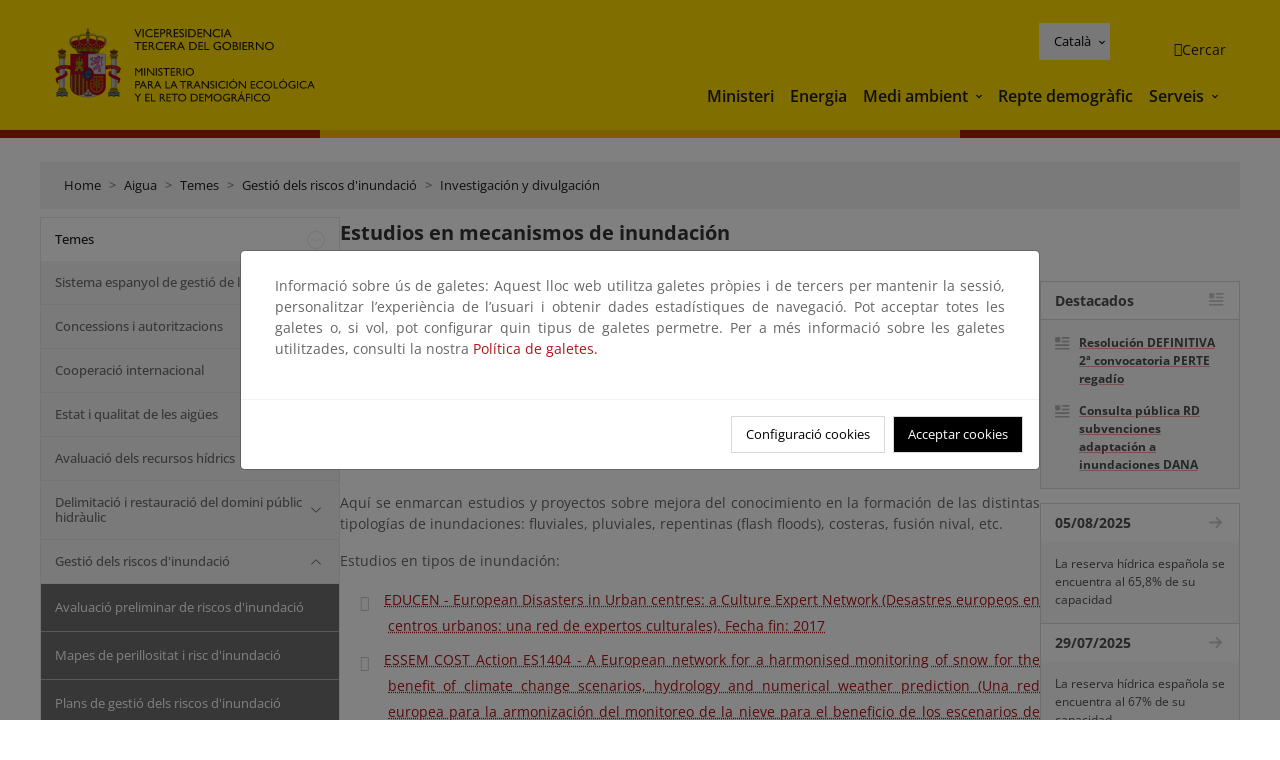

--- FILE ---
content_type: text/html; charset=UTF-8
request_url: https://www.miteco.gob.es/ca/agua/temas/gestion-de-los-riesgos-de-inundacion/idi-inundaciones/estudios-en-mecanismos-de-inundacion.html
body_size: 113706
content:

<!DOCTYPE HTML>
<html lang="ca">
    <head>
    <meta charset="UTF-8"/>
    <title>Estudios en mecanismos de inundación</title>
    <script defer="defer" type="text/javascript" src="https://rum.hlx.page/.rum/@adobe/helix-rum-js@%5E2/dist/rum-standalone.js" data-routing="ams=Ministerio Para La Transicion Ecologica"></script>
<script type="application/ld+json">
        {
            "@context" : "https://schema.org",
            "@type" : "WebSite",
            "name" : "Ministerio para la Transición Ecológica y el Reto Demográfico",
            "url" : "https://www.miteco.gob.es"
        }
    </script>
	<meta name="title" content="Estudios en mecanismos de inundación"/>
    
    
    <meta name="template" content="generic-page"/>
    <meta name="viewport" content="width=device-width, initial-scale=1"/>
    
    <meta property="og:image" content="https://www.miteco.gob.es/content/dam/miteco/miteco_logo.png"/>
    <meta name="twitter:image" content="https://www.miteco.gob.es/content/dam/miteco/miteco_logo.png"/>
    <meta name="twitter:card" content="summary"/>
    <meta property="og:title" content="Estudios en mecanismos de inundación"/>
    <meta property="og:site_name" content="Ministerio para la Transición Ecológica y el Reto Demográfico"/>
    <meta name="twitter:title" content="Estudios en mecanismos de inundación"/>
    <meta name="twitter:site" content="@mitecogob"/>
    <meta property="og:url" content="https://www.miteco.gob.es/ca/agua/temas/gestion-de-los-riesgos-de-inundacion/idi-inundaciones/estudios-en-mecanismos-de-inundacion.html"/>
	
	<script type="application/ld+json">
		{}
	</script>
	
		<link rel="alternate" hreflang="es" href="https://www.miteco.gob.es/es/agua/temas/gestion-de-los-riesgos-de-inundacion/idi-inundaciones/estudios-en-mecanismos-de-inundacion.html"/>
	
		<link rel="alternate" hreflang="ca" href="https://www.miteco.gob.es/ca/agua/temas/gestion-de-los-riesgos-de-inundacion/idi-inundaciones/estudios-en-mecanismos-de-inundacion.html"/>
	
		<link rel="alternate" hreflang="gl" href="https://www.miteco.gob.es/gl/agua/temas/gestion-de-los-riesgos-de-inundacion/idi-inundaciones/estudios-en-mecanismos-de-inundacion.html"/>
	
		<link rel="alternate" hreflang="eu" href="https://www.miteco.gob.es/eu/agua/temas/gestion-de-los-riesgos-de-inundacion/idi-inundaciones/estudios-en-mecanismos-de-inundacion.html"/>
	
		<link rel="alternate" hreflang="va" href="https://www.miteco.gob.es/va/agua/temas/gestion-de-los-riesgos-de-inundacion/idi-inundaciones/estudios-en-mecanismos-de-inundacion.html"/>
	
		<link rel="alternate" hreflang="en" href="https://www.miteco.gob.es/en/agua/temas/gestion-de-los-riesgos-de-inundacion/idi-inundaciones/estudios-en-mecanismos-de-inundacion.html"/>
	
		<link rel="alternate" hreflang="fr" href="https://www.miteco.gob.es/fr/agua/temas/gestion-de-los-riesgos-de-inundacion/idi-inundaciones/estudios-en-mecanismos-de-inundacion.html"/>
	
		<link rel="alternate" hreflang="x-default" href="https://www.miteco.gob.es/es/agua/temas/gestion-de-los-riesgos-de-inundacion/idi-inundaciones/estudios-en-mecanismos-de-inundacion.html"/>
	
    <meta property="og:description" content="Estudios en mecanismos de inundación"/>
    <meta name="twitter:description" content="Estudios en mecanismos de inundación"/>

    
    
<link rel="canonical" href="https://www.miteco.gob.es/ca/agua/temas/gestion-de-los-riesgos-de-inundacion/idi-inundaciones/estudios-en-mecanismos-de-inundacion.html"/>


    

	<link rel="apple-touch-icon-precomposed" sizes="57x57" href="/etc.clientlibs/miteco/clientlibs/clientlib-site/resources/images/favicons/apple-touch-icon-57x57.png"/>
	<link rel="apple-touch-icon-precomposed" sizes="114x114" href="/etc.clientlibs/miteco/clientlibs/clientlib-site/resources/images/favicons/apple-touch-icon-114x114.png"/>
	<link rel="apple-touch-icon-precomposed" sizes="72x72" href="/etc.clientlibs/miteco/clientlibs/clientlib-site/resources/images/favicons/apple-touch-icon-72x72.png"/>
	<link rel="apple-touch-icon-precomposed" sizes="144x144" href="/etc.clientlibs/miteco/clientlibs/clientlib-site/resources/images/favicons/apple-touch-icon-144x144.png"/>
	<link rel="apple-touch-icon-precomposed" sizes="60x60" href="/etc.clientlibs/miteco/clientlibs/clientlib-site/resources/images/favicons/apple-touch-icon-60x60.png"/>
	<link rel="apple-touch-icon-precomposed" sizes="120x120" href="/etc.clientlibs/miteco/clientlibs/clientlib-site/resources/images/favicons/apple-touch-icon-120x120.png"/>
	<link rel="apple-touch-icon-precomposed" sizes="76x76" href="/etc.clientlibs/miteco/clientlibs/clientlib-site/resources/images/favicons/apple-touch-icon-76x76.png"/>
	<link rel="apple-touch-icon-precomposed" sizes="152x152" href="/etc.clientlibs/miteco/clientlibs/clientlib-site/resources/images/favicons/apple-touch-icon-152x152.png"/>
	<link rel="icon" type="image/png" href="/etc.clientlibs/miteco/clientlibs/clientlib-site/resources/images/favicons/favicon-196x196.png" sizes="196x196"/>
	<link rel="icon" type="image/png" href="/etc.clientlibs/miteco/clientlibs/clientlib-site/resources/images/favicons/favicon-96x96.png" sizes="96x96"/>
	<link rel="icon" type="image/png" href="/etc.clientlibs/miteco/clientlibs/clientlib-site/resources/images/favicons/favicon-32x32.png" sizes="32x32"/>
	<link rel="icon" type="image/png" href="/etc.clientlibs/miteco/clientlibs/clientlib-site/resources/images/favicons/favicon-16x16.png" sizes="16x16"/>
	<link rel="icon" type="image/png" href="/etc.clientlibs/miteco/clientlibs/clientlib-site/resources/images/favicons/favicon-128.png" sizes="128x128"/>
	<meta name="application-name" content="Ministerio para la Transición Ecológica y el Reto Demográfico"/>
	<meta name="msapplication-TileColor" content="#FFDB00"/>
	<meta name="msapplication-TileImage" content="/etc.clientlibs/miteco/clientlibs/clientlib-site/resources/images/favicons/mstile-144x144.png"/>
	<meta name="msapplication-square70x70logo" content="/etc.clientlibs/miteco/clientlibs/clientlib-site/resources/images/favicons/mstile-70x70.png"/>
	<meta name="msapplication-square150x150logo" content="/etc.clientlibs/miteco/clientlibs/clientlib-site/resources/images/favicons/mstile-150x150.png"/>
	<meta name="msapplication-wide310x150logo" content="/etc.clientlibs/miteco/clientlibs/clientlib-site/resources/images/favicons/mstile-310x150.png"/>
	<meta name="msapplication-square310x310logo" content="/etc.clientlibs/miteco/clientlibs/clientlib-site/resources/images/favicons/mstile-310x310.png"/>





	
    <link rel="stylesheet" href="/etc.clientlibs/miteco/clientlibs/clientlib-base.min.css" type="text/css">








    
    
    

    

    


        <script type="text/javascript" src="//assets.adobedtm.com/0b30a60c973e/f690662d2564/launch-962e3e280c9b.min.js"></script>


    
    <script src="/etc.clientlibs/miteco/clientlibs/clientlib-dependencies.min.js"></script>


    
    <link rel="stylesheet" href="/etc.clientlibs/miteco/clientlibs/clientlib-dependencies.min.css" type="text/css">
<link rel="stylesheet" href="/etc.clientlibs/miterd/clientlibs/clientlib-dependencies.min.css" type="text/css">
<link rel="stylesheet" href="/etc.clientlibs/miterd/clientlibs/clientlib-site.min.css" type="text/css">
<link rel="stylesheet" href="/etc.clientlibs/miteco/clientlibs/clientlib-site.min.css" type="text/css">


    
    
    <script async src="/etc.clientlibs/core/wcm/components/commons/datalayer/v1/clientlibs/core.wcm.components.commons.datalayer.v1.min.js"></script>



    
    
</head>
    <body class="page basicpage" id="page-213fef1bd2" data-cmp-data-layer-enabled>
        <script>
          window.adobeDataLayer = window.adobeDataLayer || [];
          adobeDataLayer.push({
              page: JSON.parse("{\x22page\u002D213fef1bd2\x22:{\x22@type\x22:\x22miteco\/components\/page\x22,\x22repo:modifyDate\x22:\x222023\u002D07\u002D18T23:38:54Z\x22,\x22dc:title\x22:\x22Líneas de actuación en I+D+i en inundaciones\u002DEstudios en mecanismos de inundación\x22,\x22xdm:template\x22:\x22\/conf\/miteco\/settings\/wcm\/templates\/generic\u002Dpage\x22,\x22xdm:language\x22:\x22ca\x22,\x22xdm:tags\x22:[],\x22repo:path\x22:\x22\/content\/miteco\/es\/ca\/agua\/temas\/gestion\u002Dde\u002Dlos\u002Driesgos\u002Dde\u002Dinundacion\/idi\u002Dinundaciones\/estudios\u002Den\u002Dmecanismos\u002Dde\u002Dinundacion.html\x22}}"),
              event:'cmp:show',
              eventInfo: {
                  path: 'page.page\u002D213fef1bd2'
              }
          });
        </script>
        
        
            




            
<div class="root container responsivegrid">

    
    <div id="container-0a7e5789e5" class="cmp-container">
        


<div class="aem-Grid aem-Grid--12 aem-Grid--default--12 ">
    
    <header class="experiencefragment aem-GridColumn aem-GridColumn--default--12"><div class="cmp-experiencefragment cmp-experiencefragment--header">

    



<div class="xf-content-height">
    

    
    <div id="container-9b80940455" class="cmp-container">
        


<div class="aem-Grid aem-Grid--12 aem-Grid--default--12 ">
    
    <div class="header-container container responsivegrid aem-GridColumn aem-GridColumn--default--12"><div class="header">
	<div class="main-header sticky mb-1 mb-md-2">
		<a class="link-skip" href="#container-wrapper">Skip to content</a>
		<div class="bt-container-xl content">
			<section class="header--main-left">
				<div class="image"><div data-cmp-is="image" data-cmp-src="/content/experience-fragments/miteco/language-masters/ca/site/header/master-es/_jcr_content/root/header_container/logoImage.coreimg{.width}.svg/1764659565905/header-logo.svg" data-asset-id="d30cd64a-601d-4012-bf98-a1896d0ea9da" id="image-4b8996c801" data-cmp-data-layer="{&#34;image-4b8996c801&#34;:{&#34;@type&#34;:&#34;miterd/components/image&#34;,&#34;repo:modifyDate&#34;:&#34;2025-12-02T07:12:45Z&#34;,&#34;dc:title&#34;:&#34;Ministerio para la Transición Ecológica y el Reto Demográfico&#34;,&#34;xdm:linkURL&#34;:&#34;/ca.html&#34;,&#34;image&#34;:{&#34;repo:id&#34;:&#34;d30cd64a-601d-4012-bf98-a1896d0ea9da&#34;,&#34;repo:modifyDate&#34;:&#34;2025-08-26T11:18:55Z&#34;,&#34;@type&#34;:&#34;image/svg+xml&#34;,&#34;repo:path&#34;:&#34;/content/dam/miterd/header/header_logo.svg&#34;}}}" data-cmp-hook-image="imageV3" class="cmp-image" itemscope itemtype="http://schema.org/ImageObject">
	<div class="image__wrapper">
		<button class="image__btn-zoom" title="Zoom"></button>
		<a class="cmp-image__link" href="https://www.miteco.gob.es/ca.html" target="_self" title="Ministerio para la Transición Ecológica y el Reto Demográfico">
				<img src="/content/experience-fragments/miteco/language-masters/ca/site/header/master-es/_jcr_content/root/header_container/logoImage.coreimg.svg/1764659565905/header-logo.svg" loading="lazy" class="cmp-image__image" itemprop="contentUrl" alt="Ministerio para la Transición Ecológica y el Reto Demográfico" title="Ministerio para la Transición Ecológica y el Reto Demográfico"/>
		</a>
		
		<meta itemprop="caption" content="Ministerio para la Transición Ecológica y el Reto Demográfico"/>
	</div>
</div>

    

</div>

				<div class="image">

    

</div>

			</section>
			<section class="header--main-right">
				<div class="header__navigation">
					<div class="header-right--top">
						<div class="languagenavigation">
	<div data-cmp-data-layer="{&#34;languagenavigation-8c32988605&#34;:{&#34;@type&#34;:&#34;core/wcm/components/languagenavigation/v2/languagenavigation&#34;,&#34;repo:modifyDate&#34;:&#34;2025-12-02T07:12:45Z&#34;}}" id="languagenavigation-8c32988605" class="dropdown">
	<button class="btn btn-secondary dropdown-toggle" type="button" id="dropdownMenuButton1" data-bs-toggle="dropdown" aria-expanded="false">
		Castellano
	</button>
	<ul class="dropdown-menu" aria-labelledby="dropdownMenuButton1">
		
    <li>
        
    <a href="#" target="_self" hreflang="es" lang="es" rel="alternate" class="dropdown-item">
        
			
				Castellano
			
        
			
        
			
        
			
        
			
        
			
        
			
        
    </a>

        
    </li>

	
		
    <li>
        
    <a href="#" target="_self" hreflang="ca" lang="ca" rel="alternate" class="dropdown-item">
        
			
        
			
				Català
			
        
			
        
			
        
			
        
			
        
			
        
    </a>

        
    </li>

	
		
    <li>
        
    <a href="#" target="_self" hreflang="gl" lang="gl" rel="alternate" class="dropdown-item">
        
			
        
			
        
			
				Galego
			
        
			
        
			
        
			
        
			
        
    </a>

        
    </li>

	
		
    <li>
        
    <a href="#" target="_self" hreflang="eu" lang="eu" rel="alternate" class="dropdown-item">
        
			
        
			
        
			
        
			
				Euskera
			
        
			
        
			
        
			
        
    </a>

        
    </li>

	
		
    <li>
        
    <a href="#" target="_self" hreflang="ca" lang="ca" rel="alternate" class="dropdown-item">
        
			
        
			
        
			
        
			
        
			
				Valencià
			
        
			
        
			
        
    </a>

        
    </li>

	
		
    <li>
        
    <a href="#" target="_self" hreflang="en" lang="en" rel="alternate" class="dropdown-item">
        
			
        
			
        
			
        
			
        
			
        
			
				English
			
        
			
        
    </a>

        
    </li>

	
		
    <li>
        
    <a href="#" target="_self" hreflang="fr" lang="fr" rel="alternate" class="dropdown-item">
        
			
        
			
        
			
        
			
        
			
        
			
        
			
				Français
			
        
    </a>

        
    </li>

	</ul>
</div>
	
    



	
    <script async src="/etc.clientlibs/miterd/clientlibs/clientlib-language-navigation.min.js"></script>



</div>

						<div class="button button--right-icon__header-search"><div class="button button--right-icon button--right-icon__header-search">
	
    

	<a id="button-93bfdaa4e4" class="cmp-button" aria-label="Cercar" data-cmp-clickable data-cmp-data-layer="{&#34;button-93bfdaa4e4&#34;:{&#34;@type&#34;:&#34;miterd/components/button&#34;,&#34;repo:modifyDate&#34;:&#34;2025-12-02T07:12:46Z&#34;,&#34;dc:title&#34;:&#34;Cercar&#34;,&#34;xdm:linkURL&#34;:&#34;/ca/buscador.html&#34;}}" href="/ca/buscador.html">
		
    <i class="ficon-search" aria-hidden="true"></i>

		<span class="cmp-button__text">Cercar</span>
	</a>

</div>
</div>
					</div>
					<div><div class="header-menu">
	
    

    <nav class="navbar navbar-expand-xl ">
        <div class="container-fluid">
            <button class="navbar-toggler collapsed" type="button" data-bs-toggle="collapse" data-bs-target="#navbarSupportedContent" aria-controls="navbarSupportedContent" aria-expanded="false" aria-label="Toggle navigation">
                <div class="icon-menu">
                    <span></span>
                    <span></span>
                    <span></span>
                </div>
                <span class="menu-label">Menú</span>
                <span class="close-label">Cerrar</span>
            </button>
            <div class="collapse navbar-collapse" id="navbarSupportedContent">
                <ul class="navbar-nav me-auto mb-2 mb-lg-0">
                    <li class="nav-item ">
                        <a href="https://www.miteco.gob.es/ca/ministerio.html" target="_self" class="nav-link">
                            Ministeri
                        </a>
						
                        
                        
                    </li>
                
                    <li class="nav-item ">
                        <a href="https://www.miteco.gob.es/ca/energia.html" target="_self" class="nav-link">
                            Energia
                        </a>
						
                        
                        
                    </li>
                
                    <li class="nav-item dropdown">
                        
						<a href="https://www.miteco.gob.es/ca.html" class="nav-link">
							Medi ambient
						</a>
                        <a class="nav-link dropdown-toggle nav-link__arrow" href="#" id="navbarDropdown2" role="button" data-bs-toggle="dropdown" aria-expanded="false" title="Medi ambient">
                            <span class="sr-only">Medi ambient</span>
                        </a>
                        <ul class="dropdown-menu" aria-labelledby="navbarDropdown2">
                            <li>
                                <a class="dropdown-item" href="https://www.miteco.gob.es/ca/agua/temas.html" target="_self">
                                    Aigua
                                </a>
                            </li>
<li>
                                <a class="dropdown-item" href="https://www.miteco.gob.es/ca/cambio-climatico/temas.html" target="_self">
                                    Canvi climàtic
                                </a>
                            </li>
<li>
                                <a class="dropdown-item" href="https://www.miteco.gob.es/ca/costas/temas.html" target="_self">
                                    Costes i medi marí
                                </a>
                            </li>
<li>
                                <a class="dropdown-item" href="https://www.miteco.gob.es/ca/biodiversidad/temas.html" target="_self">
                                    Biodiversitat
                                </a>
                            </li>
<li>
                                <a class="dropdown-item" href="https://www.miteco.gob.es/ca/calidad-y-evaluacion-ambiental/temas.html" target="_self">
                                    Qualitat i Avaluació Ambiental
                                </a>
                            </li>

                        </ul>
                    </li>
                
                    <li class="nav-item ">
                        <a href="https://www.miteco.gob.es/ca/reto-demografico.html" target="_self" class="nav-link">
                            Repte demogràfic
                        </a>
						
                        
                        
                    </li>
                
                    <li class="nav-item dropdown">
                        
						<a href="#" class="nav-link">
							Serveis
						</a>
                        <a class="nav-link dropdown-toggle nav-link__arrow" href="#" id="navbarDropdown4" role="button" data-bs-toggle="dropdown" aria-expanded="false" title="Serveis">
                            <span class="sr-only">Serveis</span>
                        </a>
                        <ul class="dropdown-menu" aria-labelledby="navbarDropdown4">
                            <li>
                                <a class="dropdown-item" href="https://sede.miteco.gob.es/" target="_blank">
                                    Seu electrònica
                                </a>
                            </li>
<li>
                                <a class="dropdown-item" href="https://www.miteco.gob.es/ca/ministerio/atencion-a-la-ciudadania.html" target="_self">
                                    Atenció al ciutadà
                                </a>
                            </li>
<li>
                                <a class="dropdown-item" href="https://www.miteco.gob.es/ca/cartografia-y-sig.html" target="_self">
                                    Cartografia i SIG
                                </a>
                            </li>
<li>
                                <a class="dropdown-item" href="https://www.datosabiertos.miteco.gob.es/ca.html" target="_blank">
                                    Dades obertes
                                </a>
                            </li>
<li>
                                <a class="dropdown-item" href="https://www.miteco.gob.es/ca/ministerio/empleo-publico.html" target="_self">
                                    Ocupació pública
                                </a>
                            </li>
<li>
                                <a class="dropdown-item" href="https://sites.google.com/gl.miteco.gob.es/estadisticas/" target="_blank">
                                    Estadístiques
                                </a>
                            </li>
<li>
                                <a class="dropdown-item" href="https://www.miteco.gob.es/ca/ministerio/servicios/participacion-publica.html" target="_self">
                                    Participació pública
                                </a>
                            </li>

                        </ul>
                    </li>
                </ul>
            </div>
        </div>
    </nav>

</div>
</div>
				</div>
			</section>
		</div>
	</div>
</div>
</div>

    
</div>

    </div>

    

</div></div>

    

</header>
<main class="container responsivegrid aem-GridColumn aem-GridColumn--default--12">

    
    <div id="container-wrapper" class="cmp-container">
        


<div class="aem-Grid aem-Grid--12 aem-Grid--tablet--12 aem-Grid--default--12 aem-Grid--phone--12 aem-Grid--sm--12 aem-Grid--lg--12 ">
    
    <div class="subheader aem-GridColumn aem-GridColumn--default--12">
	
    

	

</div>
<div class="action-bar breadcrumb aem-GridColumn--lg--12 aem-GridColumn--sm--none aem-GridColumn--default--none aem-GridColumn--offset--phone--0 aem-GridColumn--offset--default--0 aem-GridColumn--offset--lg--0 aem-GridColumn--lg--none aem-GridColumn--tablet--12 aem-GridColumn--offset--tablet--0 aem-GridColumn--phone--none aem-GridColumn--phone--12 aem-GridColumn--offset--sm--0 aem-GridColumn--tablet--none aem-GridColumn aem-GridColumn--sm--12 aem-GridColumn--default--12">
	
    

	<div class="action-bar">
		<div class="action-bar__wrapper mb-8">
			<breadcrumb>
				<nav style="--bs-breadcrumb-divider: '>';" aria-label="breadcrumb">
					<ol class="breadcrumb">
						<li class="breadcrumb-item ">
							<a href="/ca.html">Home</a>
							<meta itemprop="position" content="1"/>
						</li>
					
						<li class="breadcrumb-item ">
							<a href="/ca/agua.html">Aigua</a>
							<meta itemprop="position" content="2"/>
						</li>
					
						<li class="breadcrumb-item ">
							<a href="/ca/agua/temas.html">Temes</a>
							<meta itemprop="position" content="3"/>
						</li>
					
						<li class="breadcrumb-item ">
							<a href="/ca/agua/temas/gestion-de-los-riesgos-de-inundacion.html">Gestió dels riscos d&#39;inundació</a>
							<meta itemprop="position" content="4"/>
						</li>
					
						<li class="breadcrumb-item ">
							<a href="/ca/agua/temas/gestion-de-los-riesgos-de-inundacion/idi-inundaciones.html">Investigación y divulgación</a>
							<meta itemprop="position" content="5"/>
						</li>
					</ol>
				</nav>
			</breadcrumb>
		</div>
	</div>
</div>
<div class="container responsivegrid aem-GridColumn--sm--none aem-GridColumn--default--none aem-GridColumn--tablet--3 aem-GridColumn--offset--phone--0 aem-GridColumn--offset--default--0 aem-GridColumn--lg--3 aem-GridColumn--offset--lg--0 aem-GridColumn--lg--none aem-GridColumn--offset--tablet--0 aem-GridColumn--phone--none aem-GridColumn--phone--12 aem-GridColumn--offset--sm--0 aem-GridColumn--tablet--none aem-GridColumn aem-GridColumn--sm--12 aem-GridColumn--default--3">

    
    
    
    <div id="container-400e971e46" class="cmp-container">
        
        <div class="menu navigation">
	
    

	<div class="menu-bar">
		<div class="menu-bar__wrapper">
			<button class="btn btn--red" id="btnNavigation">
				<i class="fas fa-chevron-right me-8">Navegación</i>
			</button>
			<div class="accordion d-none d-md-block" id="menuBar">
				
					
					
					
					
					
					
    
    
    <div class="accordion-item ">
        
        
		
		
			<div id="heading_1767959611143" class="accordion-header">
				<div class="accordion-button">
					<a href="https://www.miteco.gob.es/ca/agua/temas.html" class="accordion-header__link">
						Temes
					</a>
					<button class="accordion-button__icon " type="button" data-bs-toggle="collapse" data-bs-target="#temas_1767959611143" aria-expanded="true" aria-controls="temas_1767959611143" aria-labelledby="heading_1767959611143">
					</button>
				</div>
			</div>
			<div id="temas_1767959611143" class="accordion-collapse collapse show" data-bs-parent="#menuBar">
				<div class="accordion-body">
					<ul class="accordion-body__list">
						<li class="accordion-body__list-item">
							
							
							
							<div class="accordion-item">
								<div class="accordion-header" id="internalHeading0__1767959611143">
									<div class="accordion-button collapsed">
										<a href="https://www.miteco.gob.es/ca/agua/temas/sistema-espaniol-gestion-agua.html" class="accordion-header__link ">
											Sistema espanyol de gestió de l&#39;aigua
										</a>
										<button class="accordion-button__icon collapsed" type="button" data-bs-toggle="collapse" data-bs-target="#sistema-espaniol-gestion-agua_1767959611143" aria-expanded="false" aria-controls="sistema-espaniol-gestion-agua_1767959611143" aria-labelledby="internalHeading0__1767959611143">
										</button>
									</div>
								</div>
								<div id="sistema-espaniol-gestion-agua_1767959611143" class="accordion-collapse collapse " aria-labelledby="internalHeading0__1767959611143" data-bs-parent="#internalHeading0__1767959611143">
									<div class="accordion-body">
										<ul class="accordion-body__list">
											
											<li class="accordion-body__list-item">
												<a href="https://www.miteco.gob.es/ca/agua/temas/sistema-espaniol-gestion-agua/estrategia.html">
													Orientaciones estratégicas de agua y cambio climático
												</a>
											</li>
<li class="accordion-body__list-item">
												<a href="https://www.miteco.gob.es/ca/agua/temas/sistema-espaniol-gestion-agua/libro-verde-gobernanza.html">
													Libro verde de la gobernanza del agua en España
												</a>
											</li>
<li class="accordion-body__list-item">
												<a href="https://www.miteco.gob.es/ca/agua/temas/sistema-espaniol-gestion-agua/catalogo.html">
													Catálogo de la gobernanza del agua en España
												</a>
											</li>
<li class="accordion-body__list-item">
												<a href="https://www.miteco.gob.es/ca/agua/temas/sistema-espaniol-gestion-agua/lineas-estrategicas-innovacion.html">
													Líneas estratégicas de innovación e investigación en el sector del agua
												</a>
											</li>

										</ul>
									</div>
								</div>
							</div>
						</li>
<li class="accordion-body__list-item">
							
							
							
							<div class="accordion-item">
								<div class="accordion-header" id="internalHeading1__1767959611143">
									<div class="accordion-button collapsed">
										<a href="https://www.miteco.gob.es/ca/agua/temas/concesiones-y-autorizaciones.html" class="accordion-header__link ">
											Concessions i autoritzacions
										</a>
										<button class="accordion-button__icon collapsed" type="button" data-bs-toggle="collapse" data-bs-target="#concesiones-y-autorizaciones_1767959611143" aria-expanded="false" aria-controls="concesiones-y-autorizaciones_1767959611143" aria-labelledby="internalHeading1__1767959611143">
										</button>
									</div>
								</div>
								<div id="concesiones-y-autorizaciones_1767959611143" class="accordion-collapse collapse " aria-labelledby="internalHeading1__1767959611143" data-bs-parent="#internalHeading1__1767959611143">
									<div class="accordion-body">
										<ul class="accordion-body__list">
											
											<li class="accordion-body__list-item">
												<a href="https://www.miteco.gob.es/ca/agua/temas/concesiones-y-autorizaciones/regulacion-usos-aprovechamiento.html">
													Regulación de usos y aprovechamientos del Dominio Público Hidráulico
												</a>
											</li>
<li class="accordion-body__list-item">
												<a href="https://www.miteco.gob.es/ca/agua/temas/concesiones-y-autorizaciones/uso-privativo-del-agua-registro-del-aguas.html">
													Registre de l&#39;aigua
												</a>
											</li>
<li class="accordion-body__list-item">
												<a href="https://www.miteco.gob.es/ca/agua/temas/concesiones-y-autorizaciones/control-volumenes-agua.html">
													Control de volums d’aigua utilitzats
												</a>
											</li>
<li class="accordion-body__list-item">
												<a href="https://www.miteco.gob.es/ca/agua/temas/concesiones-y-autorizaciones/trasvase-tajo-segura.html">
													Trasvase Tajo-Segura
												</a>
											</li>
<li class="accordion-body__list-item">
												<a href="https://www.miteco.gob.es/ca/agua/temas/concesiones-y-autorizaciones/vertidos-de-aguas-residuales.html">
													Abocaments d&#39;aigües residuals
												</a>
											</li>
<li class="accordion-body__list-item">
												<a href="https://www.miteco.gob.es/ca/agua/temas/concesiones-y-autorizaciones/reutilizacion-aguas-depuradas.html">
													Reutilització d&#39;aigües depurades
												</a>
											</li>
<li class="accordion-body__list-item">
												<a href="https://www.miteco.gob.es/ca/agua/temas/concesiones-y-autorizaciones/entidades-colaboradora.html">
													Entidades colaboradoras de la administración hidráulica (ECAH)
												</a>
											</li>

										</ul>
									</div>
								</div>
							</div>
						</li>
<li class="accordion-body__list-item">
							
							
							
							<div class="accordion-item">
								<div class="accordion-header" id="internalHeading2__1767959611143">
									<div class="accordion-button collapsed">
										<a href="https://www.miteco.gob.es/ca/agua/temas/convenios-acuerdos-internacionales.html" class="accordion-header__link ">
											Cooperació internacional
										</a>
										<button class="accordion-button__icon collapsed" type="button" data-bs-toggle="collapse" data-bs-target="#convenios-acuerdos-internacionales_1767959611143" aria-expanded="false" aria-controls="convenios-acuerdos-internacionales_1767959611143" aria-labelledby="internalHeading2__1767959611143">
										</button>
									</div>
								</div>
								<div id="convenios-acuerdos-internacionales_1767959611143" class="accordion-collapse collapse " aria-labelledby="internalHeading2__1767959611143" data-bs-parent="#internalHeading2__1767959611143">
									<div class="accordion-body">
										<ul class="accordion-body__list">
											
											<li class="accordion-body__list-item">
												<a href="https://www.miteco.gob.es/ca/agua/temas/convenios-acuerdos-internacionales/convenio-albufeira.html">
													Convenio de Albufeira
												</a>
											</li>
<li class="accordion-body__list-item">
												<a href="https://www.miteco.gob.es/ca/agua/temas/convenios-acuerdos-internacionales/conferencia-codia.html">
													Conferencia de Directores Iberoamericanos del Agua (CODIA)
												</a>
											</li>
<li class="accordion-body__list-item">
												<a href="https://www.miteco.gob.es/ca/agua/temas/convenios-acuerdos-internacionales/otros-convenios-internacionales.html">
													Convenis internacionals
												</a>
											</li>

										</ul>
									</div>
								</div>
							</div>
						</li>
<li class="accordion-body__list-item">
							
							
							
							<div class="accordion-item">
								<div class="accordion-header" id="internalHeading3__1767959611143">
									<div class="accordion-button collapsed">
										<a href="https://www.miteco.gob.es/ca/agua/temas/estado-y-calidad-de-las-aguas.html" class="accordion-header__link ">
											Estat i qualitat de les aigües
										</a>
										<button class="accordion-button__icon collapsed" type="button" data-bs-toggle="collapse" data-bs-target="#estado-y-calidad-de-las-aguas_1767959611143" aria-expanded="false" aria-controls="estado-y-calidad-de-las-aguas_1767959611143" aria-labelledby="internalHeading3__1767959611143">
										</button>
									</div>
								</div>
								<div id="estado-y-calidad-de-las-aguas_1767959611143" class="accordion-collapse collapse " aria-labelledby="internalHeading3__1767959611143" data-bs-parent="#internalHeading3__1767959611143">
									<div class="accordion-body">
										<ul class="accordion-body__list">
											
											<li class="accordion-body__list-item">
												<a href="https://www.miteco.gob.es/ca/agua/temas/estado-y-calidad-de-las-aguas/programas-seguimiento-aguas.html">
													Els programes de seguiment de l’estat i la qualitat de les aigües
												</a>
											</li>
<li class="accordion-body__list-item">
												<a href="https://www.miteco.gob.es/ca/agua/temas/estado-y-calidad-de-las-aguas/aguas-subterraneas.html">
													Estat i qualitat de les aigües subterrànies
												</a>
											</li>
<li class="accordion-body__list-item">
												<a href="https://www.miteco.gob.es/ca/agua/temas/estado-y-calidad-de-las-aguas/aguas-superficiales.html">
													Estat i qualitat de les aigües superficials
												</a>
											</li>
<li class="accordion-body__list-item">
												<a href="https://www.miteco.gob.es/ca/agua/temas/estado-y-calidad-de-las-aguas/proteccion-nitratos-pesticidas.html">
													Protecció de les aigües davant els nitrats i pesticides
												</a>
											</li>
<li class="accordion-body__list-item">
												<a href="https://www.miteco.gob.es/ca/agua/temas/estado-y-calidad-de-las-aguas/proteccion-eutrofizacion.html">
													Protección de las aguas frente a la eutrofización
												</a>
											</li>
<li class="accordion-body__list-item">
												<a href="https://www.miteco.gob.es/ca/agua/temas/estado-y-calidad-de-las-aguas/contaminantes-emergentes.html">
													Contaminantes emergentes
												</a>
											</li>
<li class="accordion-body__list-item">
												<a href="https://www.miteco.gob.es/ca/agua/temas/estado-y-calidad-de-las-aguas/especies-invasoras-en-medios-acuaticos-continentales.html">
													Especies invasoras en medios acuáticos continentales.
												</a>
											</li>
<li class="accordion-body__list-item">
												<a href="https://www.miteco.gob.es/ca/agua/temas/estado-y-calidad-de-las-aguas/medida-tomas-muestras.html">
													Instruccions, guies i protocols de mesura i preses de mostres
												</a>
											</li>
<li class="accordion-body__list-item">
												<a href="https://www.miteco.gob.es/ca/agua/temas/estado-y-calidad-de-las-aguas/adepas.html">
													Archivos digitales de aguas subterráneas (ADEPAS)
												</a>
											</li>

										</ul>
									</div>
								</div>
							</div>
						</li>
<li class="accordion-body__list-item">
							
							
							
							<div class="accordion-item">
								<div class="accordion-header" id="internalHeading4__1767959611143">
									<div class="accordion-button collapsed">
										<a href="https://www.miteco.gob.es/ca/agua/temas/evaluacion-de-los-recursos-hidricos.html" class="accordion-header__link ">
											Avaluació dels recursos hídrics
										</a>
										<button class="accordion-button__icon collapsed" type="button" data-bs-toggle="collapse" data-bs-target="#evaluacion-de-los-recursos-hidricos_1767959611143" aria-expanded="false" aria-controls="evaluacion-de-los-recursos-hidricos_1767959611143" aria-labelledby="internalHeading4__1767959611143">
										</button>
									</div>
								</div>
								<div id="evaluacion-de-los-recursos-hidricos_1767959611143" class="accordion-collapse collapse " aria-labelledby="internalHeading4__1767959611143" data-bs-parent="#internalHeading4__1767959611143">
									<div class="accordion-body">
										<ul class="accordion-body__list">
											
											<li class="accordion-body__list-item">
												<a href="https://www.miteco.gob.es/ca/agua/temas/evaluacion-de-los-recursos-hidricos/boletin-hidrologico.html">
													Butlletí hidrològic
												</a>
											</li>
<li class="accordion-body__list-item">
												<a href="https://www.miteco.gob.es/ca/agua/temas/evaluacion-de-los-recursos-hidricos/evaluacion-recursos-hidricos-regimen-natural.html">
													Avaluació de recursos hídrics en règim natural (SIMPA) 
												</a>
											</li>
<li class="accordion-body__list-item">
												<a href="https://www.miteco.gob.es/ca/agua/temas/evaluacion-de-los-recursos-hidricos/sistema-informacion-anuario-aforos.html">
													Sistema d&#39;informació de l&#39;anuari d&#39;aforaments
												</a>
											</li>
<li class="accordion-body__list-item">
												<a href="https://www.miteco.gob.es/ca/agua/temas/evaluacion-de-los-recursos-hidricos/saih.html">
													Sistema Automático de Información Hidrológica (SAIH)
												</a>
											</li>
<li class="accordion-body__list-item">
												<a href="https://www.miteco.gob.es/ca/agua/temas/evaluacion-de-los-recursos-hidricos/erhin.html">
													Evaluación de los Recursos Hídricos Procedentes de la Innivación (ERHIN)
												</a>
											</li>
<li class="accordion-body__list-item">
												<a href="https://www.miteco.gob.es/ca/agua/temas/evaluacion-de-los-recursos-hidricos/red-oficial-seguimiento.html">
													Xarxa oficial del seguiment de l&#39;estat quantitatiu de les aigües subterrànies
												</a>
											</li>
<li class="accordion-body__list-item">
												<a href="https://www.miteco.gob.es/ca/agua/temas/evaluacion-de-los-recursos-hidricos/prediccion-estacional.html">
													Predicción estacional
												</a>
											</li>
<li class="accordion-body__list-item">
												<a href="https://www.miteco.gob.es/ca/agua/temas/evaluacion-de-los-recursos-hidricos/app-infoagua.html">
													App infoAGUA
												</a>
											</li>

										</ul>
									</div>
								</div>
							</div>
						</li>
<li class="accordion-body__list-item">
							
							
							
							<div class="accordion-item">
								<div class="accordion-header" id="internalHeading5__1767959611143">
									<div class="accordion-button collapsed">
										<a href="https://www.miteco.gob.es/ca/agua/temas/delimitacion-y-restauracion-del-dominio-publico-hidraulico.html" class="accordion-header__link ">
											Delimitació i restauració del domini públic hidràulic
										</a>
										<button class="accordion-button__icon collapsed" type="button" data-bs-toggle="collapse" data-bs-target="#delimitacion-y-restauracion-del-dominio-publico-hidraulico_1767959611143" aria-expanded="false" aria-controls="delimitacion-y-restauracion-del-dominio-publico-hidraulico_1767959611143" aria-labelledby="internalHeading5__1767959611143">
										</button>
									</div>
								</div>
								<div id="delimitacion-y-restauracion-del-dominio-publico-hidraulico_1767959611143" class="accordion-collapse collapse " aria-labelledby="internalHeading5__1767959611143" data-bs-parent="#internalHeading5__1767959611143">
									<div class="accordion-body">
										<ul class="accordion-body__list">
											
											<li class="accordion-body__list-item">
												<a href="https://www.miteco.gob.es/ca/agua/temas/delimitacion-y-restauracion-del-dominio-publico-hidraulico/marco-legislativo.html">
													Marc legislatiu
												</a>
											</li>
<li class="accordion-body__list-item">
												<a href="https://www.miteco.gob.es/ca/agua/temas/delimitacion-y-restauracion-del-dominio-publico-hidraulico/delimitacion-dph-proyecto-linde.html">
													La delimitació del DPH: el Projecte LINDE
												</a>
											</li>
<li class="accordion-body__list-item">
												<a href="https://www.miteco.gob.es/ca/agua/temas/delimitacion-y-restauracion-del-dominio-publico-hidraulico/caracterizacion-vegetacion-ribera.html">
													Caracterització de la vegetació de ribera
												</a>
											</li>
<li class="accordion-body__list-item">
												<a href="https://www.miteco.gob.es/ca/agua/temas/delimitacion-y-restauracion-del-dominio-publico-hidraulico/estrategia-nacional-restauracion-rios.html">
													L&#39;estratègia nacional de restauració de rius
												</a>
											</li>
<li class="accordion-body__list-item">
												<a href="https://www.miteco.gob.es/ca/agua/temas/delimitacion-y-restauracion-del-dominio-publico-hidraulico/catalogo-nacional-de-reservas-hidrologicas.html">
													Catálogo Nacional de Reservas Hidrológicas
												</a>
											</li>

										</ul>
									</div>
								</div>
							</div>
						</li>
<li class="accordion-body__list-item">
							
							
							
							<div class="accordion-item">
								<div class="accordion-header" id="internalHeading6__1767959611143">
									<div class="accordion-button collapsed">
										<a href="https://www.miteco.gob.es/ca/agua/temas/gestion-de-los-riesgos-de-inundacion.html" class="accordion-header__link ">
											Gestió dels riscos d&#39;inundació
										</a>
										<button class="accordion-button__icon " type="button" data-bs-toggle="collapse" data-bs-target="#gestion-de-los-riesgos-de-inundacion_1767959611143" aria-expanded="true" aria-controls="gestion-de-los-riesgos-de-inundacion_1767959611143" aria-labelledby="internalHeading6__1767959611143">
										</button>
									</div>
								</div>
								<div id="gestion-de-los-riesgos-de-inundacion_1767959611143" class="accordion-collapse collapse show" aria-labelledby="internalHeading6__1767959611143" data-bs-parent="#internalHeading6__1767959611143">
									<div class="accordion-body">
										<ul class="accordion-body__list">
											
											<li class="accordion-body__list-item">
												<a href="https://www.miteco.gob.es/ca/agua/temas/gestion-de-los-riesgos-de-inundacion/evaluacion-preliminar-riesgos-inundacion.html">
													Avaluació preliminar de riscos d&#39;inundació
												</a>
											</li>
<li class="accordion-body__list-item">
												<a href="https://www.miteco.gob.es/ca/agua/temas/gestion-de-los-riesgos-de-inundacion/mapa-peligrosidad-riesgo-inundacion.html">
													Mapes de perillositat i risc d&#39;inundació
												</a>
											</li>
<li class="accordion-body__list-item">
												<a href="https://www.miteco.gob.es/ca/agua/temas/gestion-de-los-riesgos-de-inundacion/planes-gestion-riesgos-inundacion.html">
													Plans de gestió dels riscos d&#39;inundació
												</a>
											</li>
<li class="accordion-body__list-item">
												<a href="https://www.miteco.gob.es/ca/agua/temas/gestion-de-los-riesgos-de-inundacion/snczi.html">
													Sistema nacional de cartografia de zones inundables (SNCZI)
												</a>
											</li>
<li class="accordion-body__list-item">
												<a href="https://www.miteco.gob.es/ca/agua/temas/gestion-de-los-riesgos-de-inundacion/cnih.html">
													Catálogo nacional de inundaciones históricas
												</a>
											</li>
<li class="accordion-body__list-item">
												<a href="https://www.miteco.gob.es/ca/agua/temas/gestion-de-los-riesgos-de-inundacion/usos-del-suelo-en-zonas-inundables.html">
													Mapes de perillositat i risc d&#39;inundació
												</a>
											</li>
<li class="accordion-body__list-item">
												<a href="https://www.miteco.gob.es/ca/agua/temas/gestion-de-los-riesgos-de-inundacion/idi-inundaciones.html" class="selected">
													Investigación y divulgación
												</a>
											</li>

										</ul>
									</div>
								</div>
							</div>
						</li>
<li class="accordion-body__list-item">
							
							
							
							<div class="accordion-item">
								<div class="accordion-header" id="internalHeading7__1767959611143">
									<div class="accordion-button collapsed">
										<a href="https://www.miteco.gob.es/ca/agua/temas/seguridad-de-presas-y-embalses.html" class="accordion-header__link ">
											Seguretat de preses i embassaments
										</a>
										<button class="accordion-button__icon collapsed" type="button" data-bs-toggle="collapse" data-bs-target="#seguridad-de-presas-y-embalses_1767959611143" aria-expanded="false" aria-controls="seguridad-de-presas-y-embalses_1767959611143" aria-labelledby="internalHeading7__1767959611143">
										</button>
									</div>
								</div>
								<div id="seguridad-de-presas-y-embalses_1767959611143" class="accordion-collapse collapse " aria-labelledby="internalHeading7__1767959611143" data-bs-parent="#internalHeading7__1767959611143">
									<div class="accordion-body">
										<ul class="accordion-body__list">
											
											<li class="accordion-body__list-item">
												<a href="https://www.miteco.gob.es/ca/agua/temas/seguridad-de-presas-y-embalses/desarrollo.html">
													Desenvolupament i situació actual de les preses a Espanya
												</a>
											</li>
<li class="accordion-body__list-item">
												<a href="https://www.miteco.gob.es/ca/agua/temas/seguridad-de-presas-y-embalses/marco-legislativo.html">
													Marc legislatiu
												</a>
											</li>
<li class="accordion-body__list-item">
												<a href="https://www.miteco.gob.es/ca/agua/temas/seguridad-de-presas-y-embalses/normas-tecnicas.html">
													Normes tècniques de seguretat
												</a>
											</li>
<li class="accordion-body__list-item">
												<a href="https://www.miteco.gob.es/ca/agua/temas/seguridad-de-presas-y-embalses/principales-documentos-gestion-seguridad-presas-embalses.html">
													principales documentos para la gestión de la seguridad de presas y embalses
												</a>
											</li>
<li class="accordion-body__list-item">
												<a href="https://www.miteco.gob.es/ca/agua/temas/seguridad-de-presas-y-embalses/consultas-estadisticas.html">
													Consultes estadístiques
												</a>
											</li>
<li class="accordion-body__list-item">
												<a href="https://www.miteco.gob.es/ca/agua/temas/seguridad-de-presas-y-embalses/inventario-presas-y-embalses.html">
													Inventari de preses i embassaments
												</a>
											</li>
<li class="accordion-body__list-item">
												<a href="https://www.miteco.gob.es/ca/agua/temas/seguridad-de-presas-y-embalses/jornadas-y-congresos.html">
													Jornades i congressos
												</a>
											</li>

										</ul>
									</div>
								</div>
							</div>
						</li>
<li class="accordion-body__list-item">
							
							
							
							<div class="accordion-item">
								<div class="accordion-header" id="internalHeading8__1767959611143">
									<div class="accordion-button collapsed">
										<a href="https://www.miteco.gob.es/ca/agua/temas/planificacion-hidrologica.html" class="accordion-header__link ">
											Planificació hidrològica
										</a>
										<button class="accordion-button__icon collapsed" type="button" data-bs-toggle="collapse" data-bs-target="#planificacion-hidrologica_1767959611143" aria-expanded="false" aria-controls="planificacion-hidrologica_1767959611143" aria-labelledby="internalHeading8__1767959611143">
										</button>
									</div>
								</div>
								<div id="planificacion-hidrologica_1767959611143" class="accordion-collapse collapse " aria-labelledby="internalHeading8__1767959611143" data-bs-parent="#internalHeading8__1767959611143">
									<div class="accordion-body">
										<ul class="accordion-body__list">
											
											<li class="accordion-body__list-item">
												<a href="https://www.miteco.gob.es/ca/agua/temas/planificacion-hidrologica/planificacion-hidrologica.html">
													Planificació hidrològica
												</a>
											</li>
<li class="accordion-body__list-item">
												<a href="https://www.miteco.gob.es/ca/agua/temas/planificacion-hidrologica/marco-del-agua.html">
													Directiva Marc de l&#39;Aigua
												</a>
											</li>

										</ul>
									</div>
								</div>
							</div>
						</li>
<li class="accordion-body__list-item">
							
							
							
							<div class="accordion-item">
								<div class="accordion-header" id="internalHeading9__1767959611143">
									<div class="accordion-button collapsed">
										<a href="https://www.miteco.gob.es/ca/agua/temas/observatorio-nacional-de-la-sequia.html" class="accordion-header__link ">
											Gestió de la sequera hidrològica
										</a>
										<button class="accordion-button__icon collapsed" type="button" data-bs-toggle="collapse" data-bs-target="#observatorio-nacional-de-la-sequia_1767959611143" aria-expanded="false" aria-controls="observatorio-nacional-de-la-sequia_1767959611143" aria-labelledby="internalHeading9__1767959611143">
										</button>
									</div>
								</div>
								<div id="observatorio-nacional-de-la-sequia_1767959611143" class="accordion-collapse collapse " aria-labelledby="internalHeading9__1767959611143" data-bs-parent="#internalHeading9__1767959611143">
									<div class="accordion-body">
										<ul class="accordion-body__list">
											
											<li class="accordion-body__list-item">
												<a href="https://www.miteco.gob.es/ca/agua/temas/observatorio-nacional-de-la-sequia/planificacion-gestion-sequias.html">
													Planificació i gestió de sequeres
												</a>
											</li>
<li class="accordion-body__list-item">
												<a href="https://www.miteco.gob.es/ca/agua/temas/observatorio-nacional-de-la-sequia/informes-mapas-seguimiento.html">
													Informes i mapes de seguiment
												</a>
											</li>
<li class="accordion-body__list-item">
												<a href="https://www.miteco.gob.es/ca/agua/temas/observatorio-nacional-de-la-sequia/sequia.html">
													Sequía: información y consejos
												</a>
											</li>
<li class="accordion-body__list-item">
												<a href="https://www.miteco.gob.es/ca/agua/temas/observatorio-nacional-de-la-sequia/enlaces.html">
													Enlaces de interés
												</a>
											</li>

										</ul>
									</div>
								</div>
							</div>
						</li>
<li class="accordion-body__list-item">
							
							
							
							<div class="accordion-item">
								<div class="accordion-header" id="internalHeading10__1767959611143">
									<div class="accordion-button collapsed">
										<a href="https://www.miteco.gob.es/ca/agua/temas/saneamiento-depuracion.html" class="accordion-header__link ">
											Saneamiento y depuración
										</a>
										<button class="accordion-button__icon collapsed" type="button" data-bs-toggle="collapse" data-bs-target="#saneamiento-depuracion_1767959611143" aria-expanded="false" aria-controls="saneamiento-depuracion_1767959611143" aria-labelledby="internalHeading10__1767959611143">
										</button>
									</div>
								</div>
								<div id="saneamiento-depuracion_1767959611143" class="accordion-collapse collapse " aria-labelledby="internalHeading10__1767959611143" data-bs-parent="#internalHeading10__1767959611143">
									<div class="accordion-body">
										<ul class="accordion-body__list">
											
											<li class="accordion-body__list-item">
												<a href="https://www.miteco.gob.es/ca/agua/temas/saneamiento-depuracion/marco-competencial.html">
													Marco competencial
												</a>
											</li>
<li class="accordion-body__list-item">
												<a href="https://www.miteco.gob.es/ca/agua/temas/saneamiento-depuracion/sistemas.html">
													Sistemas de saneamiento y depuración
												</a>
											</li>
<li class="accordion-body__list-item">
												<a href="https://www.miteco.gob.es/ca/agua/temas/saneamiento-depuracion/planes-instrumentos-financiacion.html">
													Planes Nacionales de Saneamiento y Depuración y otros instrumentos de financiación
												</a>
											</li>
<li class="accordion-body__list-item">
												<a href="https://www.miteco.gob.es/ca/agua/temas/saneamiento-depuracion/publicaciones-jornada-congresos.html">
													Publicaciones, jornadas y congresos
												</a>
											</li>

										</ul>
									</div>
								</div>
							</div>
						</li>
<li class="accordion-body__list-item">
							
							
							
							<div class="accordion-item">
								<div class="accordion-header" id="internalHeading11__1767959611143">
									<div class="accordion-button collapsed">
										<a href="https://www.miteco.gob.es/ca/agua/temas/fondos-feder.html" class="accordion-header__link ">
											Fondos FEDER
										</a>
										<button class="accordion-button__icon collapsed" type="button" data-bs-toggle="collapse" data-bs-target="#fondos-feder_1767959611143" aria-expanded="false" aria-controls="fondos-feder_1767959611143" aria-labelledby="internalHeading11__1767959611143">
										</button>
									</div>
								</div>
								<div id="fondos-feder_1767959611143" class="accordion-collapse collapse " aria-labelledby="internalHeading11__1767959611143" data-bs-parent="#internalHeading11__1767959611143">
									<div class="accordion-body">
										<ul class="accordion-body__list">
											
											<li class="accordion-body__list-item">
												<a href="https://www.miteco.gob.es/ca/agua/temas/fondos-feder/periodo-1420.html">
													Fondos Europeos: Período 2014-2020
												</a>
											</li>
<li class="accordion-body__list-item">
												<a href="https://www.miteco.gob.es/ca/agua/temas/fondos-feder/periodo-2127.html">
													Fondos Europeos: Período 2021-2027
												</a>
											</li>

										</ul>
									</div>
								</div>
							</div>
						</li>
<li class="accordion-body__list-item">
							
							
							
							<div class="accordion-item">
								<div class="accordion-header" id="internalHeading12__1767959611143">
									<div class="accordion-button collapsed">
										<a href="https://www.miteco.gob.es/ca/agua/temas/pertes.html" class="accordion-header__link ">
											Programas ayudas PERTE
										</a>
										<button class="accordion-button__icon collapsed" type="button" data-bs-toggle="collapse" data-bs-target="#pertes_1767959611143" aria-expanded="false" aria-controls="pertes_1767959611143" aria-labelledby="internalHeading12__1767959611143">
										</button>
									</div>
								</div>
								<div id="pertes_1767959611143" class="accordion-collapse collapse " aria-labelledby="internalHeading12__1767959611143" data-bs-parent="#internalHeading12__1767959611143">
									<div class="accordion-body">
										<ul class="accordion-body__list">
											
											<li class="accordion-body__list-item">
												<a href="https://www.miteco.gob.es/ca/agua/temas/pertes/perte-ciclo-agua-primera-convocatoria-subvenciones-2022.html">
													Primera convocatoria ciclo urbano del agua
												</a>
											</li>
<li class="accordion-body__list-item">
												<a href="https://www.miteco.gob.es/ca/agua/temas/pertes/perte-ciclo-agua-segunda-convocatoria-subvenciones-2023.html">
													Segunda convocatoria ciclo urbano del agua
												</a>
											</li>
<li class="accordion-body__list-item">
												<a href="https://www.miteco.gob.es/ca/agua/temas/pertes/perte-subvenciones-digitalizacion-del-regadio.html">
													Primera convocatoria regadío
												</a>
											</li>
<li class="accordion-body__list-item">
												<a href="https://www.miteco.gob.es/ca/agua/temas/pertes/segunda-convocatoria-perte-digitalizacion-ciclo-agua-regadio.html">
													Segunda convocatoria regadío
												</a>
											</li>
<li class="accordion-body__list-item">
												<a href="https://www.miteco.gob.es/ca/agua/temas/pertes/1conferencia-sectorial-de-medio-ambiente.html">
													Conferencia Sectorial de Medio Ambiente: distribución territorial de fondos del PERTE de digitalización del ciclo del agua
												</a>
											</li>
<li class="accordion-body__list-item">
												<a href="https://www.miteco.gob.es/ca/agua/temas/pertes/perte-ciclo-agua-tercera-convocatoria-subvenciones-2024.html">
													Tercera convocatoria del ciclo urbano del agua
												</a>
											</li>
<li class="accordion-body__list-item">
												<a href="https://www.miteco.gob.es/ca/agua/temas/pertes/conexion-agua.html">
													Conexión Agua
												</a>
											</li>

										</ul>
									</div>
								</div>
							</div>
						</li>

					</ul>
				</div>
			</div>
		
    </div>

				
					
					
					
					
					
					
    
    
    <div class="accordion-item ">
        
        <div class="accordion-header">
            <a href="https://www.miteco.gob.es/ca/agua/servicios.html" class="accordion-link ">
                Serveis
            </a>
        </div>
		
		
    </div>

				
					
					
					
					
					
					
    
    
    <div class="accordion-item ">
        
        <div class="accordion-header">
            <a href="https://www.miteco.gob.es/ca/agua/ayudas-y-subvenciones.html" class="accordion-link ">
                Ajudes i subvencions
            </a>
        </div>
		
		
    </div>

				
					
					
					
					
					
					
    
    
    <div class="accordion-item ">
        
        <div class="accordion-header">
            <a href="https://www.miteco.gob.es/ca/agua/estadisticas.html" class="accordion-link ">
                Estadístiques
            </a>
        </div>
		
		
    </div>

				
					
					
					
					
					
					
    
    
    <div class="accordion-item ">
        
        <div class="accordion-header">
            <a href="https://www.miteco.gob.es/ca/agua/formacion.html" class="accordion-link ">
                Formació, congressos i jornades
            </a>
        </div>
		
		
    </div>

				
					
					
					
					
					
					
    
    
    <div class="accordion-item ">
        
        <div class="accordion-header">
            <a href="https://www.miteco.gob.es/ca/agua/legislacion.html" class="accordion-link ">
                Legislació
            </a>
        </div>
		
		
    </div>

				
					
					
					
					
					
					
    
    
    <div class="accordion-item ">
        
        
		
		
			<div id="heading_1767959611189" class="accordion-header">
				<div class="accordion-button">
					<a href="https://www.miteco.gob.es/ca/agua/participacion-publica.html" class="accordion-header__link">
						Participació pública
					</a>
					<button class="accordion-button__icon collapsed" type="button" data-bs-toggle="collapse" data-bs-target="#participacion-publica_1767959611189" aria-expanded="false" aria-controls="participacion-publica_1767959611189" aria-labelledby="heading_1767959611189">
					</button>
				</div>
			</div>
			<div id="participacion-publica_1767959611189" class="accordion-collapse collapse " data-bs-parent="#menuBar">
				<div class="accordion-body">
					<ul class="accordion-body__list">
						<li class="accordion-body__list-item">
							
							<a href="https://www.miteco.gob.es/ca/agua/participacion-publica/consulta-publica-programa-sensibilizacion-y-voluntariado-ambiental-en-rios-confederacion-hidrografica-cantabrico.html">
								consulta-publica-programa-sensibilizacion-y-voluntariado-ambiental-en-rios-confederacion-hidrografica-cantabrico
							</a>
							
							
						</li>
<li class="accordion-body__list-item">
							
							<a href="https://www.miteco.gob.es/ca/agua/participacion-publica/consulta-publica-de-la-propuesta-de-plan-para-la-recuperacion-y-.html">
								Consulta pública de la Propuesta de Plan para la recuperación y mejora de la resiliencia frente a las inundaciones en Letur (Albacete)
							</a>
							
							
						</li>

					</ul>
				</div>
			</div>
		
    </div>

				
					
					
					
					
					
					
    
    
    <div class="accordion-item ">
        
        
		
		
			<div id="heading_1767959611191" class="accordion-header">
				<div class="accordion-button">
					<a href="https://www.miteco.gob.es/ca/agua/planes-y-estrategias.html" class="accordion-header__link">
						Plans i estratègies
					</a>
					<button class="accordion-button__icon collapsed" type="button" data-bs-toggle="collapse" data-bs-target="#planes-y-estrategias_1767959611191" aria-expanded="false" aria-controls="planes-y-estrategias_1767959611191" aria-labelledby="heading_1767959611191">
					</button>
				</div>
			</div>
			<div id="planes-y-estrategias_1767959611191" class="accordion-collapse collapse " data-bs-parent="#menuBar">
				<div class="accordion-body">
					<ul class="accordion-body__list">
						<li class="accordion-body__list-item">
							
							<a href="https://www.miteco.gob.es/ca/agua/planes-y-estrategias/informes-de-viabilidad-de-obras-hidraulicas.html">
								Informes de viabilitat d&#39;obres hidràuliques
							</a>
							
							
						</li>
<li class="accordion-body__list-item">
							
							<a href="https://www.miteco.gob.es/ca/agua/planes-y-estrategias/publicidad-autorizaciones-proyectos.html">
								Publicitat de les autoritzacions de projectes
							</a>
							
							
						</li>

					</ul>
				</div>
			</div>
		
    </div>

				
					
					
					
					
					
					
    
    
    <div class="accordion-item ">
        
        <div class="accordion-header">
            <a href="https://www.miteco.gob.es/ca/agua/proyectos-de-cooperacion.html" class="accordion-link ">
                Projectes de cooperació
            </a>
        </div>
		
		
    </div>

				
					
					
					
					
					
					
    
    
    <div class="accordion-item ">
        
        <div class="accordion-header">
            <a href="https://www.miteco.gob.es/ca/agua/publicaciones.html" class="accordion-link ">
                Publicacions i documentació
            </a>
        </div>
		
		
    </div>

				
					
					
					
					
					
					
    
    
    <div class="accordion-item ">
        
        <div class="accordion-header">
            <a href="https://www.miteco.gob.es/ca/agua/preguntas-frecuentes.html" class="accordion-link ">
                Preguntes més freqüents
            </a>
        </div>
		
		
    </div>

				
					
					
					
					
					
					
    
    
    <div class="accordion-item ">
        
        <div class="accordion-header">
            <a href="https://www.miteco.gob.es/ca/agua/enlaces-de-interes.html" class="accordion-link ">
                Enllaços d&#39;interès
            </a>
        </div>
		
		
    </div>

				
			</div>
		</div>
	</div>

</div>

        
    </div>

</div>
<div class="container responsivegrid aem-GridColumn--sm--none aem-GridColumn--default--none aem-GridColumn--lg--9 aem-GridColumn--offset--phone--0 aem-GridColumn--offset--default--0 aem-GridColumn--offset--lg--0 aem-GridColumn--lg--none aem-GridColumn--offset--tablet--0 aem-GridColumn--phone--none aem-GridColumn--phone--12 aem-GridColumn--offset--sm--0 aem-GridColumn--tablet--none aem-GridColumn--default--9 aem-GridColumn aem-GridColumn--tablet--9 aem-GridColumn--sm--12">

    
    <div id="container-274fd12757" class="cmp-container">
        


<div class="aem-Grid aem-Grid--9 aem-Grid--tablet--9 aem-Grid--default--9 aem-Grid--phone--12 aem-Grid--sm--12 aem-Grid--lg--9 ">
    
    <div class="title aem-GridColumn--phone--12 aem-GridColumn--default--9 aem-GridColumn aem-GridColumn--tablet--9 aem-GridColumn--sm--12 aem-GridColumn--lg--9"><div data-cmp-data-layer="{&#34;title-2f846cc7df&#34;:{&#34;@type&#34;:&#34;core/wcm/components/title/v3/title&#34;,&#34;repo:modifyDate&#34;:&#34;2022-11-02T15:00:04Z&#34;,&#34;dc:title&#34;:&#34;Estudios en mecanismos de inundación&#34;}}" id="estudios-en-mecanismos-de-inundacion" class="cmp-title">
    <h1 class="cmp-title__text">Estudios en mecanismos de inundación</h1>
</div>

    
</div>
<div class="container responsivegrid aem-GridColumn--phone--12 aem-GridColumn--default--9 aem-GridColumn aem-GridColumn--tablet--9 aem-GridColumn--sm--12 aem-GridColumn--lg--9">

    
    
    
    <div id="container-7db7c278af" class="cmp-container">
        
        
        
    </div>

</div>
<div class="container responsivegrid aem-GridColumn--sm--none aem-GridColumn--default--none aem-GridColumn--offset--phone--0 aem-GridColumn--lg--7 aem-GridColumn--offset--default--0 aem-GridColumn--offset--lg--0 aem-GridColumn--lg--none aem-GridColumn--offset--tablet--0 aem-GridColumn--phone--none aem-GridColumn--phone--12 aem-GridColumn--offset--sm--0 aem-GridColumn--tablet--none aem-GridColumn aem-GridColumn--default--7 aem-GridColumn--sm--12 aem-GridColumn--tablet--7">

    
    <div id="container-6b0acdd0cc" class="cmp-container">
        


<div class="aem-Grid aem-Grid--7 aem-Grid--tablet--7 aem-Grid--default--7 aem-Grid--phone--12 aem-Grid--sm--12 aem-Grid--lg--7 ">
    
    <div class="image aem-GridColumn--phone--12 aem-GridColumn aem-GridColumn--default--7 aem-GridColumn--sm--12 aem-GridColumn--tablet--7 aem-GridColumn--lg--7"><div data-cmp-is="image" data-cmp-src="/ca/agua/temas/gestion-de-los-riesgos-de-inundacion/idi-inundaciones/estudios-en-mecanismos-de-inundacion/_jcr_content/root/container/container-main/container-content/image2.coreimg{.width}.jpeg/1680562551219/presa-oroville-rotura-aliviadero-250-tcm30-439999.jpeg" data-asset-id="2ed4c09c-6623-4cfe-b3ee-bd2517d9021a" id="image-b5361126d2" data-cmp-data-layer="{&#34;image-b5361126d2&#34;:{&#34;@type&#34;:&#34;miterd/components/image&#34;,&#34;image&#34;:{&#34;repo:id&#34;:&#34;2ed4c09c-6623-4cfe-b3ee-bd2517d9021a&#34;,&#34;repo:modifyDate&#34;:&#34;2023-04-03T22:55:51Z&#34;,&#34;@type&#34;:&#34;image/jpeg&#34;,&#34;repo:path&#34;:&#34;/content/dam/miteco/es/agua/temas/gestion-de-los-riesgos-de-inundacion/presa-oroville-rotura-aliviadero-250_tcm30-439999.jpg&#34;}}}" data-cmp-hook-image="imageV3" class="cmp-image" itemscope itemtype="http://schema.org/ImageObject">
	<div class="image__wrapper">
		<button class="image__btn-zoom" title="Zoom"></button>
		
				<img src="/ca/agua/temas/gestion-de-los-riesgos-de-inundacion/idi-inundaciones/estudios-en-mecanismos-de-inundacion/_jcr_content/root/container/container-main/container-content/image2.coreimg.jpeg/1680562551219/presa-oroville-rotura-aliviadero-250-tcm30-439999.jpeg" loading="lazy" class="cmp-image__image" itemprop="contentUrl" width="250" height="187" alt="I+D+i en inundaciones"/>
		
		
		
	</div>
</div>

    

</div>
<div class="text aem-GridColumn--phone--12 aem-GridColumn aem-GridColumn--default--7 aem-GridColumn--sm--12 aem-GridColumn--tablet--7 aem-GridColumn--lg--7">
<div data-cmp-data-layer="{&#34;text-36dbd2c9dd&#34;:{&#34;@type&#34;:&#34;miterd/components/text&#34;,&#34;xdm:text&#34;:&#34;\n              &lt;p>Aquí se enmarcan estudios y proyectos sobre mejora del conocimiento en la formación de las distintas tipologías de inundaciones: fluviales, pluviales, repentinas (flash floods), costeras, fusión nival, etc.&lt;/p>\n\t\t\t&lt;p>Estudios en tipos de inundación:&lt;/p>&#34;}}" id="text-36dbd2c9dd" class="cmp-text">
    
              <p>Aquí se enmarcan estudios y proyectos sobre mejora del conocimiento en la formación de las distintas tipologías de inundaciones: fluviales, pluviales, repentinas (flash floods), costeras, fusión nival, etc.</p>
			<p>Estudios en tipos de inundación:</p>
</div>

    

</div>
<div class="links-list aem-GridColumn--phone--12 aem-GridColumn aem-GridColumn--default--7 aem-GridColumn--sm--12 aem-GridColumn--tablet--7 aem-GridColumn--lg--7">
	
    

	
		
		
		<ul>
			<li>
				<div class="links-list__item-title">
					<a href="http://www.educenproject.eu/" target="_blank" class="ficon-external-link">EDUCEN - European Disasters in Urban centres: a Culture Expert Network (Desastres europeos en centros urbanos: una red de expertos culturales). Fecha fin: 2017</a>
				</div>
				
			</li>
		
			<li>
				<div class="links-list__item-title">
					<a href="http://www.harmosnow.eu/" target="_blank" class="ficon-external-link">ESSEM COST Action ES1404 - A European network for a harmonised monitoring of snow for the benefit of climate change scenarios, hydrology and numerical weather prediction (Una red europea para la armonización del monitoreo de la nieve para el beneficio de los escenarios de cambio climático y la predicción hidrológica y numérica meteorológica)</a>
				</div>
				
			</li>
		
			<li>
				<div class="links-list__item-title">
					<a href="http://www.eu-circle.eu/" target="_blank" class="ficon-external-link">EU-CIRCLE - A pan-European framework for strengthening resilience of critical infrastructure (Un marco paneuropeo para fortalecer la resiliencia de infraestructuras críticas). Fecha fin: 2018</a>
				</div>
				
			</li>
		
			<li>
				<div class="links-list__item-title">
					<a href="http://www.imprex.eu/" target="_blank" class="ficon-external-link">IMPREX (Improving Predictions and management of hydrological Extremes) (Mejorando las predicciones y la gestión de los fenómenos hidrológicos extremos). Fecha fin: 2019</a>
				</div>
				
			</li>
		
			<li>
				<div class="links-list__item-title">
					<a href="http://www.resccue.eu/" target="_blank" class="ficon-external-link">RESCCUE (Resilience to cope climate change in urban areas – a multisector approach focused on the world of water) (Resiliencia para hacer frente al cambio climático en áreas urbanas – un enfoque multisectorial centrado en el mundo del agua).Fecha fin: 2020</a>
				</div>
				
			</li>
		
			<li>
				<div class="links-list__item-title">
					<a href="https://system-risk.eu/" target="_blank" class="ficon-external-link">SYSTEM-RISK - A Large-Scale Systems Approach to Flood Risk Assessment and Management (Aproximación mediante sistemas de gran escala a la evaluación y gestión del riesgo de inundación). Fecha fin: 2019</a>
				</div>
				
			</li>
		
			<li>
				<div class="links-list__item-title">
					<a href="http://www.acqwa.ch/" target="_blank" class="ficon-external-link">ACQWA – Assessing Climate impacts on the Quantity and quality of Water (Evaluando los impactos del clima en la calidad y cantidad del agua). Fecha fin: 2014</a>
				</div>
				
			</li>
		
			<li>
				<div class="links-list__item-title">
					<a href="http://www.corfu7.eu/" target="_blank" class="ficon-external-link">CORFU (Collaborative Research on Flood Resilience in Urban area) (Investigación colaborativa en la resiliencia frente a inundaciones en zonas urbanas). Fecha fin: 2013</a>
				</div>
				
			</li>
		
			<li>
				<div class="links-list__item-title">
					<a href="http://www.floodprobe.eu/" target="_blank" class="ficon-external-link">FLOODprobe - Technologies for Improved Safety of the Built Environment in Relation to Flood Events (Tecnologías para mejorar la seguridad del entorno construido en relación con los eventos de inundación). Fecha fin: 2013</a>
				</div>
				
			</li>
		
			<li>
				<div class="links-list__item-title">
					<a href="http://www.crahi.upc.edu/imprints/" target="_blank" class="ficon-external-link">IMPRINTS - IMproving Preparedness and RIsk maNagemenT for flash floods and debriS flow events (Mejorando la preparación y la gestión del riesgo en eventos de avenidas repentinas y flujos de derrubios). Fecha fin: 2012</a>
				</div>
				
			</li>
		
			<li>
				<div class="links-list__item-title">
					<a href="http://www.urbanflood.eu/" target="_blank" class="ficon-external-link">UrbanFlood. Fecha fin: 2012</a>
				</div>
				
			</li>
		
			<li>
				<div class="links-list__item-title">
					<a href="http://www.feem-project.net/FREEMAN/" target="_blank" class="ficon-external-link">FREEMAN - Flood REsilience Enhancement and MANagement: a pilot study in Flanders, Germany and Italy (Mejora y gestión de la resiliencia frente a inundaciones: un estudio piloto en Flandes, Alemania e Italia). Fecha fin: 2011</a>
				</div>
				
			</li>
		
			<li>
				<div class="links-list__item-title">
					<a href="http://cordis.europa.eu/project/rcn/84930_en.html" target="_blank" class="ficon-external-link">CIRCE - Climate change and impact research: the Mediterranean environment (Investigación en cambio climático y sus impactos: el entorno mediterráneo). Fecha fin: 2011</a>
				</div>
				
			</li>
		
			<li>
				<div class="links-list__item-title">
					<a href="http://www.weizmann.ac.il/EPS/sites/weizmann.ac.il.EPS/files/Price2011.pdf" target="_blank" class="ficon-external-link">FLASH - Observations, Analysis and Modeling of Lightning Activity in Thunderstorms, for use in Short Term Forecasting of Flash Floods (Observaciones, análisis y modelización de la actividad de los rayos en tormentas para el uso de predicciones a corto plazo de avenidas repentinas). Fecha fin: 2010</a>
				</div>
				
			</li>
		
			<li>
				<div class="links-list__item-title">
					<a href="http://www.floodsite.net/" target="_blank" class="ficon-external-link">FLOODsite. Fecha fin: 2009</a>
				</div>
				
			</li>
		
			<li>
				<div class="links-list__item-title">
					<a href="http://www.hydrate.tesaf.unipd.it/" target="_blank" class="ficon-external-link">HYDRATE - Hydrometeorological data resources and technologies for effective flash flood forecasting (Fuentes de datos y tecnologías en hidrometeorología para una predicción efectiva de las avenidas repentinas). Fecha fin: 2010</a>
				</div>
				
			</li>
		
			<li>
				<div class="links-list__item-title">
					<a href="http://ec.europa.eu/environment/life/project/Projects/index.cfm?fuseaction=search.dspPage&n_proj_id=5659#PD" target="_blank" class="ficon-external-link">LIFE AERFIT - Adaptation to extreme rainfall; demonstration of FHVI (Fast High Volume Infiltration) to prevent damage by urban pluvial flooding (Adaptación a las precipitaciones extremas; demostración de la FHVI para prevenir daños por inundaciones pluviales urbanas). Fecha fin: 2021</a>
				</div>
				
			</li>
		
			<li>
				<div class="links-list__item-title">
					<a href="http://www.usseroed-aa.dk/" target="_blank" class="ficon-external-link">Stream of Usserød - Intermunicipal cooperation on Water Management and Climate Change Adaptation for The Stream of Usserød (Cooperación intermunicipal en gestión del agua y adaptación al cambio climático en el arroyo de Usserød). Fecha fin: 2016</a>
				</div>
				
			</li>
		
			<li>
				<div class="links-list__item-title">
					<a href="http://ec.europa.eu/environment/life/project/Projects/index.cfm?fuseaction=search.dspPage&n_proj_id=3080&docType=pdf" target="_blank" class="ficon-external-link">FLOODSCAN - Large Scale Adjustment of New Technology for Fast, Precise and Cost-efficient Hydraulic 2d-Modelling of Flood (Hazard) Areas by Combining Laser Scanning with Remote Sensing Data (Ajuste a gran escala de nueva tecnología para un modelizado hidráulico 2D de peligrosidad de inundaciones rápido, preciso y eficiente, combinando escaneo láser con datos de teledetección). Fecha fin: 2009</a>
				</div>
				
			</li>
		
			<li>
				<div class="links-list__item-title">
					<a href="http://imdroflood.csic.es/" target="_blank" class="ficon-external-link">IMDROFLOOD - Improving Drought and Flood Early Warning, Forecasting and Mitigation using real-time hydroclimatic indicators (Mejorando la alerta temprana de sequías e inundaciones, las predicciones y la mitigación usando indicadores hidroclimáticos en tiempo real). Fecha fin: 2019</a>
				</div>
				
			</li>
		
			<li>
				<div class="links-list__item-title">
					<a href="http://www.inxces.eu/" target="_blank" class="ficon-external-link">INXCES - INnovations for eXtreme Climatic EventS (Innovaciones para eventos climáticos extremos). Fecha fin: 2019</a>
				</div>
				
			</li>
		
			<li>
				<div class="links-list__item-title">
					<a href="http://www.waterjpi.eu/index.php?option=com_content&view=article&id=504&Itemid=769" target="_blank" class="ficon-external-link">MUFFIN - Multi-scale Urban Flood Forecasting: from local tailored systems to a pan-european service (Predicción de inundaciones urbanas a escala múltiple: de sistemas locales a medida a servicios paneuropeos). Fecha fin: 2019</a>
				</div>
				
			</li>
		
			<li>
				<div class="links-list__item-title">
					<a href="https://www.era-learn.eu/network-information/networks/waterworks/era-net-cofunded-call/solid-transport-evaluation-and-efficiency-in-prevention-sustainable-techniques-of-rational-engineering-and-advanced-methods" target="_blank" class="ficon-external-link">STEEP STREAMS - Solid Transport Evaluation and Efficiency in Prevention: Sustainable Techniques of Rational Engineering and Advanced Methods  (Evaluación  y eficiencia de la prevención de transporte sólido: técnicas sostenibles de ingeniería racional y métodos avanzados).Fecha fin: 2018</a>
				</div>
				
			</li>
		
			<li>
				<div class="links-list__item-title">
					<a href="https://www.ipcc.ch/report/ar5/index_es.shtml" target="_blank" class="ficon-external-link">Quinto informe de evaluación del IPCC en cambio climático (AR5). 2014</a>
				</div>
				
			</li>
		
			<li>
				<div class="links-list__item-title">
					<a href="http://www.ipcc.ch/report/srex/" target="_blank" class="ficon-external-link">SREX - Managing the Risks of Extreme Events and Disasters to Advance Climate Change Adaptation. Special Report of the Intergovernmental Panel on Climate Change (IPCC) (Gestión de los riesgos de fenómenos meteorológicos extremos y desastres para mejorar la adaptación al cambio climático). 2012</a>
				</div>
				
			</li>
		
			<li>
				<div class="links-list__item-title">
					<a href="/content/dam/miteco/es/agua/temas/gestion-de-los-riesgos-de-inundacion/Memoria_encomienda_CEDEX_tcm30-178474.pdf" target="_blank" class="ficon-pdf-file">Evaluación del impacto del cambio climático en los recursos hídricos en régimen natural. 2011</a>
				</div>
				
			</li>
		
			<li>
				<div class="links-list__item-title">
					<a href="http://floreo.cz/" target="_blank" class="ficon-external-link">FLOREO, Demonstration of ESA Environments in support to FLOod Risk Earth Observation monitoring (Demostración de entornos de ESA en apoyo al monitoreo del riesgo de inundación mediante observación de la Tierra). Fecha fin: 2010</a>
				</div>
				
			</li>
		
			<li>
				<div class="links-list__item-title">
					<a href="https://www.floodsresearch.com/español/proyectos/proyecto-adaptpresa/" target="_blank" class="ficon-external-link">Adaptapresa - Información regional sobre cambio climático y las inundaciones para la adaptación del diseño y análisis de seguridad de infraestructuras sensibles. Fecha fin: 2018</a>
				</div>
				
			</li>
		
			<li>
				<div class="links-list__item-title">
					<a href="https://hopeprojectweb.wordpress.com/" target="_blank" class="ficon-external-link">HOPE - Análisis HOlístico del impacto de las Precipitaciones Extremas e inundaciones y su introducción en escenarios futuros. Aplicación a las estrategias de adaptación y resiliencia. Fecha fin: 2017</a>
				</div>
				
			</li>
		
			<li>
				<div class="links-list__item-title">
					<a href="https://www.hymex.org/" target="_blank" class="ficon-external-link">HyMeX - HYdrological cycle in the Mediterranean Experiment (Experimento en el ciclo hidrológico del Mediterráneo). Fecha fin: 2020</a>
				</div>
				
			</li>
		
			<li>
				<div class="links-list__item-title">
					<a href="http://marconiresearch.com/flood-resilience/index.php/marconi-project/" target="_blank" class="ficon-external-link">MARCoNI - Integración de metodologías avanzadas para la mejora de la resiliencia en zonas urbanas ante avenidas e inundaciones. Fecha fin: 2016</a>
				</div>
				
			</li>
		
			<li>
				<div class="links-list__item-title">
					E2STORMED. Fecha fin: 2015
				</div>
				
			</li>
		
			<li>
				<div class="links-list__item-title">
					<a href="http://www.five.es/project/cosuds/" target="_blank" class="ficon-external-link">CoSuDS - Collaborative transition towards sustainable urban drainage: making it happen at district scale (Transición colaborativa hacia el drenaje urbano sostenible: haciéndolo posible a escala de barrio). Fecha fin: 2017</a>
				</div>
				
			</li>
		
			<li>
				<div class="links-list__item-title">
					<a href="http://ipts.jrc.ec.europa.eu/publications/pub.cfm?id=7181" target="_blank" class="ficon-external-link">Climate Impacts in Europe. The JRC PESETA II project. Fecha fin: 2014</a>
				</div>
				
			</li>
		
			<li>
				<div class="links-list__item-title">
					<a href="https://www.theccc.org.uk/wp-content/uploads/2015/10/CCRA-Future-Flooding-Main-Report-Final-06Oct2015.pdf.pdf" target="_blank" class="ficon-external-link">Projections of future flood risk in the UK. Climate Change Risk Assessment 2017</a>
				</div>
				
			</li>
		
			<li>
				<div class="links-list__item-title">
					<a href="https://www.floodsresearch.com/english-1/projects/" target="_blank" class="ficon-external-link">Paleo-MED. Fecha fin: 2018</a>
				</div>
				
			</li>
		
			<li>
				<div class="links-list__item-title">
					<a href="https://futur.upc.edu/19380201" target="_blank" class="ficon-external-link">MEDIFLOOD - Variabilidad espacio-temporal de las inundaciones en la cuenca mediterránea española desde 1300 AD: procesos atmosféricos, hidrológicos e interacciones con la actividad humana. Universidad Politécnica de Cataluña. Fecha fin: 2019</a>
				</div>
				
			</li>
		
			<li>
				<div class="links-list__item-title">
					<a href="http://edge.climate.copernicus.eu" target="_blank" class="ficon-external-link">EDgE - (Copernicus Climate). End-to-end Demonstrator for improved decision-making in the water sector in Europe (Demostrador integral para la mejora de la toma de decisiones en el sector del agua en Europa)</a>
				</div>
				
			</li>
		
			<li>
				<div class="links-list__item-title">
					<a href="http://drainage.cedex.es/" target="_blank" class="ficon-external-link">DRAINAGE - Diseño de una metodología para incrementar la resiliencia ante inundaciones compatible con la mejora de la calidad de las masas de agua y la gestión sostenible de los recursos hídricos</a>
				</div>
				
			</li>
		</ul>
	

</div>

    
</div>

    </div>

    
</div>
<div class="container responsivegrid aem-GridColumn--lg--2 aem-GridColumn--sm--none aem-GridColumn--default--none aem-GridColumn--tablet--2 aem-GridColumn--offset--phone--0 aem-GridColumn--offset--default--0 aem-GridColumn--offset--lg--0 aem-GridColumn--lg--none aem-GridColumn--offset--tablet--0 aem-GridColumn--phone--none aem-GridColumn--phone--12 aem-GridColumn--offset--sm--0 aem-GridColumn--tablet--none aem-GridColumn aem-GridColumn--sm--12 aem-GridColumn--default--2">

    
    
    
    <div id="container-f5eed2aac3" class="cmp-container">
        
        <div class="side-highlights">
	
    
    

    <div class="side-highlights__item">
        <div class="side-highlights__header">Destacados</div>
        <div class="side-highlights__content">
			
				
	<a href="https://www.miteco.gob.es/ca/agua/temas/pertes/segunda-convocatoria-perte-digitalizacion-ciclo-agua-regadio.html" target="_blank" title="Resolución DEFINITIVA 2ª convocatoria PERTE regadío">
		Resolución DEFINITIVA 2ª convocatoria PERTE regadío
	</a>

			
			
        
			
				
	<a href="https://www.miteco.gob.es/ca/agua/participacion-publica/informacion-publica-rd-ayudas-adaptacion-dana.html" target="_blank" title="Consulta pública RD subvenciones adaptación a inundaciones DANA">
		Consulta pública RD subvenciones adaptación a inundaciones DANA
	</a>

			
			
        </div>
    </div>

</div>
<div class="related-news">
	
	
	
    

	
		<div class="related-news__item">
			<div class="related-news__header">
				05/08/2025
			</div>
			<div class="related-news__content">
				<a href="https://www.miteco.gob.es/ca/prensa/ultimas-noticias/2025/agosto/la-reserva-hidrica-espanola-se-encuentra-al-65-8--de-su-capacida.html">
					La reserva hídrica española se encuentra al 65,8% de su capacidad
				</a>
			</div>
		</div>
<div class="related-news__item">
			<div class="related-news__header">
				29/07/2025
			</div>
			<div class="related-news__content">
				<a href="https://www.miteco.gob.es/ca/prensa/ultimas-noticias/2025/julio/la-reserva-hidrica-espanola-se-encuentra-al-67--de-su-capacidad.html">
					La reserva hídrica española se encuentra al 67% de su capacidad
				</a>
			</div>
		</div>

	

</div>
<div class="button button--small button--full-width">
	
    

	<a id="button-1664a98e89" class="cmp-button" data-cmp-clickable data-cmp-data-layer="{&#34;button-1664a98e89&#34;:{&#34;@type&#34;:&#34;miterd/components/button&#34;,&#34;dc:title&#34;:&#34;Noticias sobre Agua&#34;,&#34;xdm:linkURL&#34;:&#34;/ca/prensa/ultimas-noticias.newsfeed.rss.xml?section=miteco:Áreas MITECO/Agua&#34;}}" href="/content/miteco/es/ca/prensa/ultimas-noticias.newsfeed.rss.xml?section=miteco:Áreas%20MITECO/Agua" target="_blank">
		
    <i class="ficon-rss" aria-hidden="true"></i>

		<span class="cmp-button__text">Noticias sobre Agua</span>
	</a>

</div>
<div class="button button--small button--full-width">
	
    

	<a id="button-3a94c1b276" class="cmp-button" data-cmp-clickable data-cmp-data-layer="{&#34;button-3a94c1b276&#34;:{&#34;@type&#34;:&#34;miterd/components/button&#34;,&#34;dc:title&#34;:&#34;Ver todas las noticias&#34;,&#34;xdm:linkURL&#34;:&#34;/ca/prensa/ultimas-noticias.html&#34;}}" href="/ca/prensa/ultimas-noticias.html">
		
    <i class="ficon-sala_prensa" aria-hidden="true"></i>

		<span class="cmp-button__text">Ver todas las noticias</span>
	</a>

</div>
<div class="title title--destacado"><div data-cmp-data-layer="{&#34;title-31d3013555&#34;:{&#34;@type&#34;:&#34;core/wcm/components/title/v3/title&#34;,&#34;dc:title&#34;:&#34;Gestión de los riesgos de inundación&#34;}}" id="gestion-de-los-riesgos-de-inundacion" class="cmp-title">
    <h2 class="cmp-title__text">Gestión de los riesgos de inundación</h2>
</div>

    
</div>
<div class="embed"><div data-cmp-data-layer="{&#34;embed-bcda6ffdfe&#34;:{&#34;@type&#34;:&#34;miterd/components/embed&#34;}}" id="embed-bcda6ffdfe" class="cmp-embed">
	
	
	
	
	
		
	
		<iframe data-cmp-data-layer="{&#34;youtube-bcda6ffdfe&#34;:{&#34;@type&#34;:&#34;miterd/components/embed/embeddable/youtube&#34;,&#34;embeddableProperties&#34;:{&#34;youtubeVideoId&#34;:&#34;4C-Hp9RXnQ4&#34;}}}" title="youtube video" width="100%" height="150" src="https://www.youtube-nocookie.com/embed/4C-Hp9RXnQ4?origin=https%3A%2F%2Fwww.miteco.gob.es&hl=ca&mute=0&autoplay=0&loop=0&rel=1&playsinline=0" frameborder="0" allowfullscreen allow="autoplay; fullscreen"></iframe>
	

		
	


</div>

    

</div>
<div class="title title--destacado"><div data-cmp-data-layer="{&#34;title-f93cf4e0e9&#34;:{&#34;@type&#34;:&#34;core/wcm/components/title/v3/title&#34;,&#34;dc:title&#34;:&#34;PGRI: Adaptación y Recuperación&#34;}}" id="pgri_-adaptacion-y-recuperacion" class="cmp-title">
    <h2 class="cmp-title__text">PGRI: Adaptación y Recuperación</h2>
</div>

    
</div>
<div class="embed"><div data-cmp-data-layer="{&#34;embed-6bd99e69b8&#34;:{&#34;@type&#34;:&#34;miterd/components/embed&#34;}}" id="embed-6bd99e69b8" class="cmp-embed">
	
	
	
	
	
		
	
		<iframe data-cmp-data-layer="{&#34;youtube-6bd99e69b8&#34;:{&#34;@type&#34;:&#34;miterd/components/embed/embeddable/youtube&#34;,&#34;embeddableProperties&#34;:{&#34;youtubeVideoId&#34;:&#34;gHCXDuiJwgM&#34;}}}" title="youtube video" width="100%" height="150" src="https://www.youtube-nocookie.com/embed/gHCXDuiJwgM?origin=https%3A%2F%2Fwww.miteco.gob.es&hl=ca&mute=0&autoplay=0&loop=0&rel=1&playsinline=0" frameborder="0" allowfullscreen allow="autoplay; fullscreen"></iframe>
	

		
	


</div>

    

</div>
<div class="title title--destacado"><div data-cmp-data-layer="{&#34;title-e750be7ae1&#34;:{&#34;@type&#34;:&#34;core/wcm/components/title/v3/title&#34;,&#34;dc:title&#34;:&#34;PGRI: ¿Sabes lo que son?&#34;}}" id="pgri_-_sabes-lo-que-son_" class="cmp-title">
    <h2 class="cmp-title__text">PGRI: ¿Sabes lo que son?</h2>
</div>

    
</div>
<div class="embed"><div data-cmp-data-layer="{&#34;embed-e338ca26e7&#34;:{&#34;@type&#34;:&#34;miterd/components/embed&#34;}}" id="embed-e338ca26e7" class="cmp-embed">
	
	
	
	
	
		
	
		<iframe data-cmp-data-layer="{&#34;youtube-e338ca26e7&#34;:{&#34;@type&#34;:&#34;miterd/components/embed/embeddable/youtube&#34;,&#34;embeddableProperties&#34;:{&#34;youtubeVideoId&#34;:&#34;r-ePUIXAklw&#34;}}}" title="youtube video" width="100%" height="150" src="https://www.youtube-nocookie.com/embed/r-ePUIXAklw?origin=https%3A%2F%2Fwww.miteco.gob.es&hl=ca&mute=0&autoplay=0&loop=0&rel=1&playsinline=0" frameborder="0" allowfullscreen allow="autoplay; fullscreen"></iframe>
	

		
	


</div>

    

</div>
<div class="highlights-list container responsivegrid highlights-list--full-width">
	<section class="list-grid__wrapper">
		<h2 class="section__main-title">Accesos directos<span></span></h2>
		<ul class="list-grid__list">
			<li>
				
	<a href="http://sig.magrama.es/snczi" target="_blank">
		<img src="/ca/agua/temas/gestion-de-los-riesgos-de-inundacion/idi-inundaciones/estudios-en-mecanismos-de-inundacion/_jcr_content/root/container/container-main/container-side/highlights_list-services18/highlights_item9.coreimg.jpeg/1680562355455/snczi-ipe-tcm30-81632.jpeg" alt="Enlace al visor del Sistema Nacional de Cartografía de Zonas Inundables e Inventairio de Presas y Embalses" title="Enlace al visor del Sistema Nacional de Cartografía de Zonas Inundables e Inventairio de Presas y Embalses"/>
		
		
	</a>
	
    



			</li>
		
			<li>
				
	<a href="https://sig.mapama.gob.es/redes-seguimiento/" target="_blank">
		<img src="/ca/agua/temas/gestion-de-los-riesgos-de-inundacion/idi-inundaciones/estudios-en-mecanismos-de-inundacion/_jcr_content/root/container/container-main/container-side/highlights_list-services18/highlights_item17.coreimg.jpeg/1680562355515/aforos-2-tcm30-485408.jpeg" alt="Acceso al visor corporativo SIG de las redes de seguimiento de aforos" title="Acceso al visor corporativo SIG de las redes de seguimiento de aforos"/>
		
		
	</a>
	
    



			</li>
		
			<li>
				
	<a href="https://www.miteco.gob.es/ca/agua/temas/concesiones-y-autorizaciones/vertidos-de-aguas-residuales/alerta-temprana-covid19/descarga-fichas-informativas-vatar-covid19.html">
		<img src="/ca/agua/temas/gestion-de-los-riesgos-de-inundacion/idi-inundaciones/estudios-en-mecanismos-de-inundacion/_jcr_content/root/container/container-main/container-side/highlights_list-services18/highlights_item23.coreimg.png/1680562156138/logo-descargas-fichas-tcm30-512220.png" alt="Fichas informativas VATar-COVID19" title="Fichas informativas VATar-COVID19"/>
		
		
	</a>
	
    



			</li>
		</ul>
	</section>
	

</div>

        
    </div>

</div>

    
</div>

    </div>

    
</div>
<div class="modal-container experiencefragment aem-GridColumn aem-GridColumn--default--12">
	
    

	
		<div class="modal fade" id="cookies" data-bs-backdrop="static" data-bs-keyboard="false" tabindex="-1" aria-labelledby="cookies" aria-hidden="true">
			<div class="modal-dialog modal-lg modal-dialog-centered">
				<div class="modal-content">
					<div class="modal-body text">
						

    



<div class="xf-content-height">
    

    
    <div id="container-332c1f400c" class="cmp-container">
        


<div class="aem-Grid aem-Grid--12 aem-Grid--default--12 ">
    
    <div class="text aem-GridColumn aem-GridColumn--default--12">
<div data-cmp-data-layer="{&#34;text-eff9c34fe4&#34;:{&#34;@type&#34;:&#34;miterd/components/text&#34;,&#34;repo:modifyDate&#34;:&#34;2025-04-07T11:30:01Z&#34;,&#34;xdm:text&#34;:&#34;&lt;p>Informació sobre ús de galetes: Aquest lloc web utilitza galetes pròpies i de tercers per mantenir la sessió, personalitzar l’experiència de l’usuari i obtenir dades estadístiques de navegació. Pot acceptar totes les galetes o, si vol, pot configurar quin tipus de galetes permetre. Per a més informació sobre les galetes utilitzades, consulti la nostra&amp;nbsp;&lt;a data-bs-target=\&#34;#politica-de-cookies\&#34; data-bs-toggle=\&#34;modal\&#34; data-bs-dismiss=\&#34;modal\&#34;>Política de galetes.&lt;/a>&lt;/p>\n&#34;}}" id="text-eff9c34fe4" class="cmp-text">
    <p>Informació sobre ús de galetes: Aquest lloc web utilitza galetes pròpies i de tercers per mantenir la sessió, personalitzar l’experiència de l’usuari i obtenir dades estadístiques de navegació. Pot acceptar totes les galetes o, si vol, pot configurar quin tipus de galetes permetre. Per a més informació sobre les galetes utilitzades, consulti la nostra <a data-bs-target="#politica-de-cookies" data-bs-toggle="modal" data-bs-dismiss="modal">Política de galetes.</a></p>

</div>

    

</div>

    
</div>

    </div>

    

</div>
					</div>
					<div class="modal-footer">
						<button type="button" class="btn btn--white" data-bs-dismiss="modal" data-bs-toggle="modal" data-bs-target="#configuracion-cookies">
							Configuració cookies
						</button>
					
						<button type="button" class="btn btn--black aceptar-cookies" data-bs-dismiss="modal">
							Acceptar cookies
						</button>
					</div>
				</div>
			</div>
		</div>
	

</div>
<div class="modal-container experiencefragment aem-GridColumn aem-GridColumn--default--12">
	
    

	
		<div class="modal fade" id="configuracion-cookies" data-bs-backdrop="static" data-bs-keyboard="false" tabindex="-1" aria-labelledby="configuracion-cookies" aria-hidden="true">
			<div class="modal-dialog modal-lg modal-dialog-centered">
				<div class="modal-content">
					<div class="modal-body text">
						

    



<div class="xf-content-height">
    

    
    <div id="container-7c90752f3b" class="cmp-container">
        


<div class="aem-Grid aem-Grid--12 aem-Grid--default--12 ">
    
    <div class="text aem-GridColumn aem-GridColumn--default--12">
<div data-cmp-data-layer="{&#34;text-53b47be854&#34;:{&#34;@type&#34;:&#34;miterd/components/text&#34;,&#34;repo:modifyDate&#34;:&#34;2025-04-07T11:30:38Z&#34;,&#34;xdm:text&#34;:&#34;&lt;p>En aquest lloc web s’utilitzen dos tipus de galetes. En primer lloc, les denominades “galetes funcionals”, que són necessàries per al funcionament correcte del portal i que s’encarreguen d’emmagatzemar dades de sessió per millorar l’experiència de l’usuari. D’altra banda, les “galetes analítiques”, que s’encarreguen de recopilar informació de l’ús del portal, sense informació personal, i possibiliten un servei millor i més apropiat per part d’aquest portal.&lt;/p>\r\n&#34;}}" id="text-53b47be854" class="cmp-text">
    <p>En aquest lloc web s’utilitzen dos tipus de galetes. En primer lloc, les denominades “galetes funcionals”, que són necessàries per al funcionament correcte del portal i que s’encarreguen d’emmagatzemar dades de sessió per millorar l’experiència de l’usuari. D’altra banda, les “galetes analítiques”, que s’encarreguen de recopilar informació de l’ús del portal, sense informació personal, i possibiliten un servei millor i més apropiat per part d’aquest portal.</p>

</div>

    

</div>
<div class="options aem-GridColumn aem-GridColumn--default--12">
	<fieldset class="cmp-form-options cmp-form-options--checkbox">
		
			<legend class="cmp-form-options__legend">Configuració de galetes</legend>
			
				<label class="cmp-form-options__field-label" for="form-options-239424432-mandatory-cookies">
					<input id="form-options-239424432-mandatory-cookies" class="cmp-form-options__field cmp-form-options__field--checkbox" name="configuracion-de-cookies" value="mandatory-cookies" checked disabled type="checkbox"/>
					<span class="cmp-form-options__field-description">Galetes funcionals (obligatòries)</span>
				</label>
			
				<label class="cmp-form-options__field-label" for="form-options-239424432-analytics-cookies">
					<input id="form-options-239424432-analytics-cookies" class="cmp-form-options__field cmp-form-options__field--checkbox" name="configuracion-de-cookies" value="analytics-cookies" checked type="checkbox"/>
					<span class="cmp-form-options__field-description">Galetes analítiques</span>
				</label>
			
		
		
		
	</fieldset>


    

</div>

    
</div>

    </div>

    

</div>
					</div>
					<div class="modal-footer">
						<button type="button" class="btn btn--white" data-bs-dismiss="modal" data-bs-toggle="modal" data-bs-target="#cookies">
							Tornar
						</button>
					
						<button type="button" class="btn btn--black aceptar-cookies" data-bs-dismiss="modal">
							Desar configuració
						</button>
					</div>
				</div>
			</div>
		</div>
	

</div>
<div class="modal-container experiencefragment aem-GridColumn aem-GridColumn--default--12">
	
    

	
		<div class="modal fade" id="politica-de-cookies" data-bs-backdrop="static" data-bs-keyboard="false" tabindex="-1" aria-labelledby="politica-de-cookies" aria-hidden="true">
			<div class="modal-dialog modal-xl modal-dialog-scrollable modal-dialog-centered">
				<div class="modal-content">
					<div class="modal-body text">
						

    



<div class="xf-content-height">
    

    
    <div id="container-3e6f657f69" class="cmp-container">
        


<div class="aem-Grid aem-Grid--12 aem-Grid--default--12 ">
    
    <div class="text aem-GridColumn aem-GridColumn--default--12">
<div data-cmp-data-layer="{&#34;text-ad3ec2f2f3&#34;:{&#34;@type&#34;:&#34;miterd/components/text&#34;,&#34;repo:modifyDate&#34;:&#34;2025-04-07T11:31:51Z&#34;,&#34;xdm:text&#34;:&#34;&lt;h2>&lt;b>Introducció general a l’ús de galetes al portal MITECO.gob.es&lt;/b>&lt;/h2>\r\n&lt;p>Les galetes són arxius que es poden descarregar al seu equip a través de les pàgines web. Són eines que tenen un paper essencial per a la prestació de nombrosos serveis de la societat de la informació. Entre d’altres, permeten a una pàgina web emmagatzemar i recuperar informació sobre els hàbits de navegació d’un usuari o del seu equip i, en funció de la informació obtinguda, es poden utilitzar per reconèixer l’usuari i millorar el servei ofert.&lt;/p>\r\n&lt;h2>&lt;b>Tipus de galetes&lt;/b>&lt;/h2>\r\n&lt;p>Segons qui sigui l’entitat que gestioni el domini des d’on s’envien les galetes i tracti les dades que s’obtinguin, se’n poden distingir dos tipus: galetes pròpies i galetes de tercers.&lt;/p>\r\n&lt;p>Hi ha també una segona classificació segons el termini de temps que romanen emmagatzemades al navegador del client, i llavors poden ser galetes de sessió o galetes persistents.&lt;/p>\r\n&lt;p>Finalment, hi ha una altra classificació amb cinc tipus de galetes segons la finalitat per a la qual es tracten les dades obtingudes: galetes tècniques, galetes de personalització, galetes d’anàlisi, galetes publicitàries i galetes de publicitat comportamental.&lt;/p>\r\n&lt;p>Per a més informació sobre això, pot consultar la &lt;a href=\&#34;https://www.aepd.es/sites/default/files/2020-07/guia-cookies.pdf\&#34; title=\&#34;Guia sobre l’ús de les galetes de l’Agència Espanyola de Protecció de Dades\&#34;>Guia sobre l’ús de les galetes de l’Agència Espanyola de Protecció de Dades&lt;/a>.&lt;/p>\r\n&lt;h2>&lt;b>Galetes utilitzades al web&lt;/b>&lt;/h2>\r\n&lt;p>El portal web del Ministeri per a la Transició Ecològica i el Repte Demogràfic utilitza Adobe Analytics, eina d’analítica que ajuda els llocs web i els propietaris d’aplicacions a entendre la manera en què els seus visitants interactuen amb les seves propietats. Adobe Analytics utilitza un conjunt reduït de galetes per recopilar dades i informar de les estadístiques d’ús dels llocs web, enviant aquesta informació sense identificar personalment els visitants i sense compartir-la, en cap cas, amb tercers. Aquestes galetes es poden rebutjar o acceptar, ja que no interfereixen en el funcionament del portal, però serveixen de gran ajuda per aportar informació que possibilita un servei millor i més apropiat per part d’aquest portal. Per a més informació sobre galetes d’Adobe Analytics i privacitat, pot consultar els enllaços següents:&lt;/p>\r\n&lt;p>&lt;a href=\&#34;https://experienceleague.adobe.com/docs/core-services/interface/administration/ec-cookies/cookies-analytics.html?lang=es\&#34; title=\&#34;Galetes d’Analytics\&#34;>Galetes d’Analytics&lt;/a>&lt;/p>\r\n&lt;p>&lt;a href=\&#34;https://experienceleague.adobe.com/docs/core-services/interface/administration/ec-cookies/cookies-privacy.html?lang=es\&#34; title=\&#34;Galetes i privacitat\&#34;>Galetes i privacitat&lt;/a>&lt;/p>\r\n&lt;p>A més, les pàgines que ofereixen continguts relacionats amb la xarxa social X només creen galetes si l’usuari té sessió iniciada al lloc d’X. Per a més informació sobre la descripció d’aquestes, pot consultar l’enllaç següent:&amp;nbsp;&lt;a href=\&#34;https://cdn.cms-twdigitalassets.com/content/dam/help-twitter/rules-and-policies/cookie-description-lists/cookie-description-list-en.pdf\&#34; title=\&#34;Privacitat a la xarxa social X\&#34;>Privacitat a la xarxa social X&lt;/a>&lt;/p>\r\n&lt;p>Finalment, es descarrega una galeta de tipus tècnic denominada miteco-compliance, pròpia, de tipus tècnic i de sessió. Gestiona el consentiment de l’usuari davant l’ús de les galetes a la pàgina web, amb l’objectiu de recordar aquells usuaris que les han acceptat i aquells que no, de manera que als primers no se’ls mostri informació sobre això a la part superior de la pàgina.&amp;nbsp;Aquesta galeta és d’utilització obligada per al funcionament correcte del portal.&lt;/p>\r\n&lt;h2>&lt;b>Acceptació / Rebuig de la Política de galetes&lt;/b>&lt;/h2>\r\n&lt;p>El Ministeri per a la Transició Ecològica i el Repte Demogràfic permet l’acceptació o el rebuig de les galetes no essencials per al funcionament del portal. Per fer-ho, una vegada que l’usuari accedeixi al portal, es mostrarà un missatge a la part central amb informació de la política de galetes i les opcions següents:&lt;/p>\r\n&lt;p>·&amp;nbsp;&amp;nbsp;&amp;nbsp;&amp;nbsp;&amp;nbsp;&amp;nbsp;&amp;nbsp; &lt;a href=\&#34;https://support.microsoft.com/es-es/windows/eliminar-y-administrar-cookies-168dab11-0753-043d-7c16-ede5947fc64d\&#34;>Internet Explorer&lt;/a>&lt;/p>\r\n&lt;p>·&amp;nbsp;&amp;nbsp;&amp;nbsp;&amp;nbsp;&amp;nbsp;&amp;nbsp;&amp;nbsp; &lt;a href=\&#34;http://support.mozilla.org/es/kb/Borrar%20cookies\&#34;>Firefox&lt;/a>&lt;/p>\r\n&lt;p>·&amp;nbsp;&amp;nbsp;&amp;nbsp;&amp;nbsp;&amp;nbsp;&amp;nbsp;&amp;nbsp; &lt;a href=\&#34;https://support.google.com/chrome/answer/95647?hl=ca&amp;amp;sjid=14280907020557875002-EU\&#34;>Chrome&lt;/a>&lt;/p>\r\n&lt;p>·&amp;nbsp;&amp;nbsp;&amp;nbsp;&amp;nbsp;&amp;nbsp;&amp;nbsp;&amp;nbsp; &lt;a href=\&#34;http://www.apple.com/es/privacy/use-of-cookies/\&#34;>Safari&lt;/a>&lt;/p>\r\n&#34;}}" id="text-ad3ec2f2f3" class="cmp-text">
    <h2><b>Introducció general a l’ús de galetes al portal MITECO.gob.es</b></h2>
<p>Les galetes són arxius que es poden descarregar al seu equip a través de les pàgines web. Són eines que tenen un paper essencial per a la prestació de nombrosos serveis de la societat de la informació. Entre d’altres, permeten a una pàgina web emmagatzemar i recuperar informació sobre els hàbits de navegació d’un usuari o del seu equip i, en funció de la informació obtinguda, es poden utilitzar per reconèixer l’usuari i millorar el servei ofert.</p>
<h2><b>Tipus de galetes</b></h2>
<p>Segons qui sigui l’entitat que gestioni el domini des d’on s’envien les galetes i tracti les dades que s’obtinguin, se’n poden distingir dos tipus: galetes pròpies i galetes de tercers.</p>
<p>Hi ha també una segona classificació segons el termini de temps que romanen emmagatzemades al navegador del client, i llavors poden ser galetes de sessió o galetes persistents.</p>
<p>Finalment, hi ha una altra classificació amb cinc tipus de galetes segons la finalitat per a la qual es tracten les dades obtingudes: galetes tècniques, galetes de personalització, galetes d’anàlisi, galetes publicitàries i galetes de publicitat comportamental.</p>
<p>Per a més informació sobre això, pot consultar la <a href="https://www.aepd.es/sites/default/files/2020-07/guia-cookies.pdf">Guia sobre l’ús de les galetes de l’Agència Espanyola de Protecció de Dades</a>.</p>
<h2><b>Galetes utilitzades al web</b></h2>
<p>El portal web del Ministeri per a la Transició Ecològica i el Repte Demogràfic utilitza Adobe Analytics, eina d’analítica que ajuda els llocs web i els propietaris d’aplicacions a entendre la manera en què els seus visitants interactuen amb les seves propietats. Adobe Analytics utilitza un conjunt reduït de galetes per recopilar dades i informar de les estadístiques d’ús dels llocs web, enviant aquesta informació sense identificar personalment els visitants i sense compartir-la, en cap cas, amb tercers. Aquestes galetes es poden rebutjar o acceptar, ja que no interfereixen en el funcionament del portal, però serveixen de gran ajuda per aportar informació que possibilita un servei millor i més apropiat per part d’aquest portal. Per a més informació sobre galetes d’Adobe Analytics i privacitat, pot consultar els enllaços següents:</p>
<p><a href="https://experienceleague.adobe.com/docs/core-services/interface/administration/ec-cookies/cookies-analytics.html?lang=es">Galetes d’Analytics</a></p>
<p><a href="https://experienceleague.adobe.com/docs/core-services/interface/administration/ec-cookies/cookies-privacy.html?lang=es" title="Galetes i privacitat">Galetes i privacitat</a></p>
<p>A més, les pàgines que ofereixen continguts relacionats amb la xarxa social X només creen galetes si l’usuari té sessió iniciada al lloc d’X. Per a més informació sobre la descripció d’aquestes, pot consultar l’enllaç següent: <a href="https://cdn.cms-twdigitalassets.com/content/dam/help-twitter/rules-and-policies/cookie-description-lists/cookie-description-list-en.pdf" title="Privacitat a la xarxa social X">Privacitat a la xarxa social X</a></p>
<p>Finalment, es descarrega una galeta de tipus tècnic denominada miteco-compliance, pròpia, de tipus tècnic i de sessió. Gestiona el consentiment de l’usuari davant l’ús de les galetes a la pàgina web, amb l’objectiu de recordar aquells usuaris que les han acceptat i aquells que no, de manera que als primers no se’ls mostri informació sobre això a la part superior de la pàgina. Aquesta galeta és d’utilització obligada per al funcionament correcte del portal.</p>
<h2><b>Acceptació / Rebuig de la Política de galetes</b></h2>
<p>El Ministeri per a la Transició Ecològica i el Repte Demogràfic permet l’acceptació o el rebuig de les galetes no essencials per al funcionament del portal. Per fer-ho, una vegada que l’usuari accedeixi al portal, es mostrarà un missatge a la part central amb informació de la política de galetes i les opcions següents:</p>
<p>·        <a href="https://support.microsoft.com/es-es/windows/eliminar-y-administrar-cookies-168dab11-0753-043d-7c16-ede5947fc64d">Internet Explorer</a></p>
<p>·        <a href="http://support.mozilla.org/es/kb/Borrar%20cookies">Firefox</a></p>
<p>·        <a href="https://support.google.com/chrome/answer/95647?hl=ca&amp;sjid=14280907020557875002-EU">Chrome</a></p>
<p>·        <a href="http://www.apple.com/es/privacy/use-of-cookies/">Safari</a></p>

</div>

    

</div>

    
</div>

    </div>

    

</div>
					</div>
					<div class="modal-footer">
						<button type="button" class="btn btn--black" data-bs-dismiss="modal" data-bs-toggle="modal" data-bs-target="#cookies">
							Tancar
						</button>
					</div>
				</div>
			</div>
		</div>
	

</div>

    
</div>

    </div>

    
</main>
<footer class="experiencefragment aem-GridColumn aem-GridColumn--default--12"><div class="cmp-experiencefragment cmp-experiencefragment--footer">

    



<div class="xf-content-height">
    

    
    <div id="container-ac5aade255" class="cmp-container">
        


<div class="aem-Grid aem-Grid--12 aem-Grid--default--12 ">
    
    <div class="footer-container container responsivegrid aem-GridColumn aem-GridColumn--default--12"><div class="footer">
    <div class="footer__container">
        <div class="bt-container-xl">
            <div class="row">
                <div class="col-9"><div class="footer-links">
	<nav id="nav--fotter-links" class="nav--footer" role="navigation" aria-label="Navegador Enlaces Legales Mapa Sitio">
		<ul>
			<li>
				<a href="https://www.miteco.gob.es/ca.html">
					Inici
				</a>
			</li>
		
			<li>
				<a href="https://www.miteco.gob.es/ca/atencion-al-ciudadano/guia-de-accesibilidad.html">
					Accessibilitat
				</a>
			</li>
		
			<li>
				<a href="https://www.miteco.gob.es/ca/mapa-web.html">
					Mapa del web
				</a>
			</li>
		
			<li>
				<a href="https://www.miteco.gob.es/ca/atencion-al-ciudadano/guia-de-navegacion.html">
					Guia de navegació
				</a>
			</li>
		
			<li>
				<a href="https://www.miteco.gob.es/ca/atencion-al-ciudadano/aviso-legal.html">
					Avís Legal
				</a>
			</li>
		</ul>
	</nav>
	
    


</div>
</div>
                <div class="col-3"><div class="footer-social-networks">
	
    

	<nav id="nav--footer-socialMedia" class="nav--footer" role="navigation" aria-label="Navegador Enlaces Redes Sociales">
		<ul>
			<li>
				<a href="https://www.instagram.com/miteco.gob/" target="_blank">
					<i class="ficon-instagram" title="Instagram"></i>
					<span class="sr-only">Instagram</span>
				</a>
			</li>
		
			<li>
				<a href="https://twitter.com/mitecogob" target="_blank">
					<i class="ficon-twitter-x" title="Twitter"></i>
					<span class="sr-only">Twitter</span>
				</a>
			</li>
		
			<li>
				<a href="https://www.facebook.com/profile.php?id=100086412188137" target="_blank">
					<i class="ficon-facebook" title="Facebook"></i>
					<span class="sr-only">Facebook</span>
				</a>
			</li>
		</ul>
	</nav>

</div>
</div>
            </div>
            <div class="row">
                <picture class="footer__picture" role="banner"><div class="image"><div data-cmp-is="image" data-cmp-src="/content/experience-fragments/miteco/language-masters/ca/site/footer/master-es/_jcr_content/root/footer_container/bannerImage.coreimg{.width}.svg/1756207135418/footer-logo.svg" data-asset-id="50530d39-80d2-49a3-82eb-6576ae0c35d6" id="image-66150ed083" data-cmp-data-layer="{&#34;image-66150ed083&#34;:{&#34;@type&#34;:&#34;miterd/components/image&#34;,&#34;repo:modifyDate&#34;:&#34;2023-09-20T14:17:53Z&#34;,&#34;dc:title&#34;:&#34;Ministerio para la Transición Ecológica y el Reto Demográfico&#34;,&#34;image&#34;:{&#34;repo:id&#34;:&#34;50530d39-80d2-49a3-82eb-6576ae0c35d6&#34;,&#34;repo:modifyDate&#34;:&#34;2025-08-26T11:18:55Z&#34;,&#34;@type&#34;:&#34;image/svg+xml&#34;,&#34;repo:path&#34;:&#34;/content/dam/miterd/footer/footer_logo.svg&#34;}}}" data-cmp-hook-image="imageV3" class="cmp-image" itemscope itemtype="http://schema.org/ImageObject">
	<div class="image__wrapper">
		<button class="image__btn-zoom" title="Zoom"></button>
		
				<img src="/content/experience-fragments/miteco/language-masters/ca/site/footer/master-es/_jcr_content/root/footer_container/bannerImage.coreimg.svg/1756207135418/footer-logo.svg" loading="lazy" class="cmp-image__image" itemprop="contentUrl" alt="Ministerio para la Transición Ecológica y el Reto Demográfico" title="Ministerio para la Transición Ecológica y el Reto Demográfico"/>
		
		
		<meta itemprop="caption" content="Ministerio para la Transición Ecológica y el Reto Demográfico"/>
	</div>
</div>

    

</div>
</picture>
                <address class="footer__address-legals" aria-label="Textos Legales"><div class="text">
<div data-cmp-data-layer="{&#34;text-1bf298971c&#34;:{&#34;@type&#34;:&#34;miterd/components/text&#34;,&#34;repo:modifyDate&#34;:&#34;2023-09-20T14:17:53Z&#34;,&#34;xdm:text&#34;:&#34;&lt;p>&lt;b>Ministerio para la Transición Ecológica y el Reto Demográfico&lt;/b>&lt;br>\r\nPlaza San Juan de la Cruz, 10 28071 Madrid (España)&lt;/p>\r\n&#34;}}" id="text-1bf298971c" class="cmp-text">
    <p><b>Ministerio para la Transición Ecológica y el Reto Demográfico</b><br />
Plaza San Juan de la Cruz, 10 28071 Madrid (España)</p>

</div>

    

</div>
</address>
            </div>
        </div>
    </div>
</div></div>
<div class="backtotop aem-GridColumn aem-GridColumn--default--12">
	
    

	<div class="back-to-top">
		<button class="back-to-top__btn" title="Volver arriba" aria-label="Enlace inicio">
			<span class="sr-only">Volver arriba</span><i class="ficon-arrow-up"></i>
		</button>
	</div>


</div>

    
</div>

    </div>

    

</div></div>

    

</footer>

    
</div>

    </div>

    
</div>


            
    
    <script src="/etc.clientlibs/miterd/clientlibs/clientlib-dependencies.min.js"></script>
<script src="/etc.clientlibs/miterd/clientlibs/clientlib-site.min.js"></script>
<script src="/etc.clientlibs/miteco/clientlibs/clientlib-site.min.js"></script>


    

	
    <script async src="/etc.clientlibs/core/wcm/components/commons/site/clientlibs/container.min.js"></script>
<script async src="/etc.clientlibs/miteco/clientlibs/clientlib-base.min.js"></script>




    

    

    


        <script type="text/javascript">_satellite.pageBottom();</script>


    
    

        
    </body>
</html>


--- FILE ---
content_type: text/html; charset=utf-8
request_url: https://www.youtube-nocookie.com/embed/4C-Hp9RXnQ4?origin=https%3A%2F%2Fwww.miteco.gob.es&hl=ca&mute=0&autoplay=0&loop=0&rel=1&playsinline=0
body_size: 45978
content:
<!DOCTYPE html><html lang="ca" dir="ltr" data-cast-api-enabled="true"><head><meta name="viewport" content="width=device-width, initial-scale=1"><script nonce="i7wRCDFtkgB39KjT95CPpA">if ('undefined' == typeof Symbol || 'undefined' == typeof Symbol.iterator) {delete Array.prototype.entries;}</script><style name="www-roboto" nonce="lWCS-O50ja3e82HK21YB_Q">@font-face{font-family:'Roboto';font-style:normal;font-weight:400;font-stretch:100%;src:url(//fonts.gstatic.com/s/roboto/v48/KFO7CnqEu92Fr1ME7kSn66aGLdTylUAMa3GUBHMdazTgWw.woff2)format('woff2');unicode-range:U+0460-052F,U+1C80-1C8A,U+20B4,U+2DE0-2DFF,U+A640-A69F,U+FE2E-FE2F;}@font-face{font-family:'Roboto';font-style:normal;font-weight:400;font-stretch:100%;src:url(//fonts.gstatic.com/s/roboto/v48/KFO7CnqEu92Fr1ME7kSn66aGLdTylUAMa3iUBHMdazTgWw.woff2)format('woff2');unicode-range:U+0301,U+0400-045F,U+0490-0491,U+04B0-04B1,U+2116;}@font-face{font-family:'Roboto';font-style:normal;font-weight:400;font-stretch:100%;src:url(//fonts.gstatic.com/s/roboto/v48/KFO7CnqEu92Fr1ME7kSn66aGLdTylUAMa3CUBHMdazTgWw.woff2)format('woff2');unicode-range:U+1F00-1FFF;}@font-face{font-family:'Roboto';font-style:normal;font-weight:400;font-stretch:100%;src:url(//fonts.gstatic.com/s/roboto/v48/KFO7CnqEu92Fr1ME7kSn66aGLdTylUAMa3-UBHMdazTgWw.woff2)format('woff2');unicode-range:U+0370-0377,U+037A-037F,U+0384-038A,U+038C,U+038E-03A1,U+03A3-03FF;}@font-face{font-family:'Roboto';font-style:normal;font-weight:400;font-stretch:100%;src:url(//fonts.gstatic.com/s/roboto/v48/KFO7CnqEu92Fr1ME7kSn66aGLdTylUAMawCUBHMdazTgWw.woff2)format('woff2');unicode-range:U+0302-0303,U+0305,U+0307-0308,U+0310,U+0312,U+0315,U+031A,U+0326-0327,U+032C,U+032F-0330,U+0332-0333,U+0338,U+033A,U+0346,U+034D,U+0391-03A1,U+03A3-03A9,U+03B1-03C9,U+03D1,U+03D5-03D6,U+03F0-03F1,U+03F4-03F5,U+2016-2017,U+2034-2038,U+203C,U+2040,U+2043,U+2047,U+2050,U+2057,U+205F,U+2070-2071,U+2074-208E,U+2090-209C,U+20D0-20DC,U+20E1,U+20E5-20EF,U+2100-2112,U+2114-2115,U+2117-2121,U+2123-214F,U+2190,U+2192,U+2194-21AE,U+21B0-21E5,U+21F1-21F2,U+21F4-2211,U+2213-2214,U+2216-22FF,U+2308-230B,U+2310,U+2319,U+231C-2321,U+2336-237A,U+237C,U+2395,U+239B-23B7,U+23D0,U+23DC-23E1,U+2474-2475,U+25AF,U+25B3,U+25B7,U+25BD,U+25C1,U+25CA,U+25CC,U+25FB,U+266D-266F,U+27C0-27FF,U+2900-2AFF,U+2B0E-2B11,U+2B30-2B4C,U+2BFE,U+3030,U+FF5B,U+FF5D,U+1D400-1D7FF,U+1EE00-1EEFF;}@font-face{font-family:'Roboto';font-style:normal;font-weight:400;font-stretch:100%;src:url(//fonts.gstatic.com/s/roboto/v48/KFO7CnqEu92Fr1ME7kSn66aGLdTylUAMaxKUBHMdazTgWw.woff2)format('woff2');unicode-range:U+0001-000C,U+000E-001F,U+007F-009F,U+20DD-20E0,U+20E2-20E4,U+2150-218F,U+2190,U+2192,U+2194-2199,U+21AF,U+21E6-21F0,U+21F3,U+2218-2219,U+2299,U+22C4-22C6,U+2300-243F,U+2440-244A,U+2460-24FF,U+25A0-27BF,U+2800-28FF,U+2921-2922,U+2981,U+29BF,U+29EB,U+2B00-2BFF,U+4DC0-4DFF,U+FFF9-FFFB,U+10140-1018E,U+10190-1019C,U+101A0,U+101D0-101FD,U+102E0-102FB,U+10E60-10E7E,U+1D2C0-1D2D3,U+1D2E0-1D37F,U+1F000-1F0FF,U+1F100-1F1AD,U+1F1E6-1F1FF,U+1F30D-1F30F,U+1F315,U+1F31C,U+1F31E,U+1F320-1F32C,U+1F336,U+1F378,U+1F37D,U+1F382,U+1F393-1F39F,U+1F3A7-1F3A8,U+1F3AC-1F3AF,U+1F3C2,U+1F3C4-1F3C6,U+1F3CA-1F3CE,U+1F3D4-1F3E0,U+1F3ED,U+1F3F1-1F3F3,U+1F3F5-1F3F7,U+1F408,U+1F415,U+1F41F,U+1F426,U+1F43F,U+1F441-1F442,U+1F444,U+1F446-1F449,U+1F44C-1F44E,U+1F453,U+1F46A,U+1F47D,U+1F4A3,U+1F4B0,U+1F4B3,U+1F4B9,U+1F4BB,U+1F4BF,U+1F4C8-1F4CB,U+1F4D6,U+1F4DA,U+1F4DF,U+1F4E3-1F4E6,U+1F4EA-1F4ED,U+1F4F7,U+1F4F9-1F4FB,U+1F4FD-1F4FE,U+1F503,U+1F507-1F50B,U+1F50D,U+1F512-1F513,U+1F53E-1F54A,U+1F54F-1F5FA,U+1F610,U+1F650-1F67F,U+1F687,U+1F68D,U+1F691,U+1F694,U+1F698,U+1F6AD,U+1F6B2,U+1F6B9-1F6BA,U+1F6BC,U+1F6C6-1F6CF,U+1F6D3-1F6D7,U+1F6E0-1F6EA,U+1F6F0-1F6F3,U+1F6F7-1F6FC,U+1F700-1F7FF,U+1F800-1F80B,U+1F810-1F847,U+1F850-1F859,U+1F860-1F887,U+1F890-1F8AD,U+1F8B0-1F8BB,U+1F8C0-1F8C1,U+1F900-1F90B,U+1F93B,U+1F946,U+1F984,U+1F996,U+1F9E9,U+1FA00-1FA6F,U+1FA70-1FA7C,U+1FA80-1FA89,U+1FA8F-1FAC6,U+1FACE-1FADC,U+1FADF-1FAE9,U+1FAF0-1FAF8,U+1FB00-1FBFF;}@font-face{font-family:'Roboto';font-style:normal;font-weight:400;font-stretch:100%;src:url(//fonts.gstatic.com/s/roboto/v48/KFO7CnqEu92Fr1ME7kSn66aGLdTylUAMa3OUBHMdazTgWw.woff2)format('woff2');unicode-range:U+0102-0103,U+0110-0111,U+0128-0129,U+0168-0169,U+01A0-01A1,U+01AF-01B0,U+0300-0301,U+0303-0304,U+0308-0309,U+0323,U+0329,U+1EA0-1EF9,U+20AB;}@font-face{font-family:'Roboto';font-style:normal;font-weight:400;font-stretch:100%;src:url(//fonts.gstatic.com/s/roboto/v48/KFO7CnqEu92Fr1ME7kSn66aGLdTylUAMa3KUBHMdazTgWw.woff2)format('woff2');unicode-range:U+0100-02BA,U+02BD-02C5,U+02C7-02CC,U+02CE-02D7,U+02DD-02FF,U+0304,U+0308,U+0329,U+1D00-1DBF,U+1E00-1E9F,U+1EF2-1EFF,U+2020,U+20A0-20AB,U+20AD-20C0,U+2113,U+2C60-2C7F,U+A720-A7FF;}@font-face{font-family:'Roboto';font-style:normal;font-weight:400;font-stretch:100%;src:url(//fonts.gstatic.com/s/roboto/v48/KFO7CnqEu92Fr1ME7kSn66aGLdTylUAMa3yUBHMdazQ.woff2)format('woff2');unicode-range:U+0000-00FF,U+0131,U+0152-0153,U+02BB-02BC,U+02C6,U+02DA,U+02DC,U+0304,U+0308,U+0329,U+2000-206F,U+20AC,U+2122,U+2191,U+2193,U+2212,U+2215,U+FEFF,U+FFFD;}@font-face{font-family:'Roboto';font-style:normal;font-weight:500;font-stretch:100%;src:url(//fonts.gstatic.com/s/roboto/v48/KFO7CnqEu92Fr1ME7kSn66aGLdTylUAMa3GUBHMdazTgWw.woff2)format('woff2');unicode-range:U+0460-052F,U+1C80-1C8A,U+20B4,U+2DE0-2DFF,U+A640-A69F,U+FE2E-FE2F;}@font-face{font-family:'Roboto';font-style:normal;font-weight:500;font-stretch:100%;src:url(//fonts.gstatic.com/s/roboto/v48/KFO7CnqEu92Fr1ME7kSn66aGLdTylUAMa3iUBHMdazTgWw.woff2)format('woff2');unicode-range:U+0301,U+0400-045F,U+0490-0491,U+04B0-04B1,U+2116;}@font-face{font-family:'Roboto';font-style:normal;font-weight:500;font-stretch:100%;src:url(//fonts.gstatic.com/s/roboto/v48/KFO7CnqEu92Fr1ME7kSn66aGLdTylUAMa3CUBHMdazTgWw.woff2)format('woff2');unicode-range:U+1F00-1FFF;}@font-face{font-family:'Roboto';font-style:normal;font-weight:500;font-stretch:100%;src:url(//fonts.gstatic.com/s/roboto/v48/KFO7CnqEu92Fr1ME7kSn66aGLdTylUAMa3-UBHMdazTgWw.woff2)format('woff2');unicode-range:U+0370-0377,U+037A-037F,U+0384-038A,U+038C,U+038E-03A1,U+03A3-03FF;}@font-face{font-family:'Roboto';font-style:normal;font-weight:500;font-stretch:100%;src:url(//fonts.gstatic.com/s/roboto/v48/KFO7CnqEu92Fr1ME7kSn66aGLdTylUAMawCUBHMdazTgWw.woff2)format('woff2');unicode-range:U+0302-0303,U+0305,U+0307-0308,U+0310,U+0312,U+0315,U+031A,U+0326-0327,U+032C,U+032F-0330,U+0332-0333,U+0338,U+033A,U+0346,U+034D,U+0391-03A1,U+03A3-03A9,U+03B1-03C9,U+03D1,U+03D5-03D6,U+03F0-03F1,U+03F4-03F5,U+2016-2017,U+2034-2038,U+203C,U+2040,U+2043,U+2047,U+2050,U+2057,U+205F,U+2070-2071,U+2074-208E,U+2090-209C,U+20D0-20DC,U+20E1,U+20E5-20EF,U+2100-2112,U+2114-2115,U+2117-2121,U+2123-214F,U+2190,U+2192,U+2194-21AE,U+21B0-21E5,U+21F1-21F2,U+21F4-2211,U+2213-2214,U+2216-22FF,U+2308-230B,U+2310,U+2319,U+231C-2321,U+2336-237A,U+237C,U+2395,U+239B-23B7,U+23D0,U+23DC-23E1,U+2474-2475,U+25AF,U+25B3,U+25B7,U+25BD,U+25C1,U+25CA,U+25CC,U+25FB,U+266D-266F,U+27C0-27FF,U+2900-2AFF,U+2B0E-2B11,U+2B30-2B4C,U+2BFE,U+3030,U+FF5B,U+FF5D,U+1D400-1D7FF,U+1EE00-1EEFF;}@font-face{font-family:'Roboto';font-style:normal;font-weight:500;font-stretch:100%;src:url(//fonts.gstatic.com/s/roboto/v48/KFO7CnqEu92Fr1ME7kSn66aGLdTylUAMaxKUBHMdazTgWw.woff2)format('woff2');unicode-range:U+0001-000C,U+000E-001F,U+007F-009F,U+20DD-20E0,U+20E2-20E4,U+2150-218F,U+2190,U+2192,U+2194-2199,U+21AF,U+21E6-21F0,U+21F3,U+2218-2219,U+2299,U+22C4-22C6,U+2300-243F,U+2440-244A,U+2460-24FF,U+25A0-27BF,U+2800-28FF,U+2921-2922,U+2981,U+29BF,U+29EB,U+2B00-2BFF,U+4DC0-4DFF,U+FFF9-FFFB,U+10140-1018E,U+10190-1019C,U+101A0,U+101D0-101FD,U+102E0-102FB,U+10E60-10E7E,U+1D2C0-1D2D3,U+1D2E0-1D37F,U+1F000-1F0FF,U+1F100-1F1AD,U+1F1E6-1F1FF,U+1F30D-1F30F,U+1F315,U+1F31C,U+1F31E,U+1F320-1F32C,U+1F336,U+1F378,U+1F37D,U+1F382,U+1F393-1F39F,U+1F3A7-1F3A8,U+1F3AC-1F3AF,U+1F3C2,U+1F3C4-1F3C6,U+1F3CA-1F3CE,U+1F3D4-1F3E0,U+1F3ED,U+1F3F1-1F3F3,U+1F3F5-1F3F7,U+1F408,U+1F415,U+1F41F,U+1F426,U+1F43F,U+1F441-1F442,U+1F444,U+1F446-1F449,U+1F44C-1F44E,U+1F453,U+1F46A,U+1F47D,U+1F4A3,U+1F4B0,U+1F4B3,U+1F4B9,U+1F4BB,U+1F4BF,U+1F4C8-1F4CB,U+1F4D6,U+1F4DA,U+1F4DF,U+1F4E3-1F4E6,U+1F4EA-1F4ED,U+1F4F7,U+1F4F9-1F4FB,U+1F4FD-1F4FE,U+1F503,U+1F507-1F50B,U+1F50D,U+1F512-1F513,U+1F53E-1F54A,U+1F54F-1F5FA,U+1F610,U+1F650-1F67F,U+1F687,U+1F68D,U+1F691,U+1F694,U+1F698,U+1F6AD,U+1F6B2,U+1F6B9-1F6BA,U+1F6BC,U+1F6C6-1F6CF,U+1F6D3-1F6D7,U+1F6E0-1F6EA,U+1F6F0-1F6F3,U+1F6F7-1F6FC,U+1F700-1F7FF,U+1F800-1F80B,U+1F810-1F847,U+1F850-1F859,U+1F860-1F887,U+1F890-1F8AD,U+1F8B0-1F8BB,U+1F8C0-1F8C1,U+1F900-1F90B,U+1F93B,U+1F946,U+1F984,U+1F996,U+1F9E9,U+1FA00-1FA6F,U+1FA70-1FA7C,U+1FA80-1FA89,U+1FA8F-1FAC6,U+1FACE-1FADC,U+1FADF-1FAE9,U+1FAF0-1FAF8,U+1FB00-1FBFF;}@font-face{font-family:'Roboto';font-style:normal;font-weight:500;font-stretch:100%;src:url(//fonts.gstatic.com/s/roboto/v48/KFO7CnqEu92Fr1ME7kSn66aGLdTylUAMa3OUBHMdazTgWw.woff2)format('woff2');unicode-range:U+0102-0103,U+0110-0111,U+0128-0129,U+0168-0169,U+01A0-01A1,U+01AF-01B0,U+0300-0301,U+0303-0304,U+0308-0309,U+0323,U+0329,U+1EA0-1EF9,U+20AB;}@font-face{font-family:'Roboto';font-style:normal;font-weight:500;font-stretch:100%;src:url(//fonts.gstatic.com/s/roboto/v48/KFO7CnqEu92Fr1ME7kSn66aGLdTylUAMa3KUBHMdazTgWw.woff2)format('woff2');unicode-range:U+0100-02BA,U+02BD-02C5,U+02C7-02CC,U+02CE-02D7,U+02DD-02FF,U+0304,U+0308,U+0329,U+1D00-1DBF,U+1E00-1E9F,U+1EF2-1EFF,U+2020,U+20A0-20AB,U+20AD-20C0,U+2113,U+2C60-2C7F,U+A720-A7FF;}@font-face{font-family:'Roboto';font-style:normal;font-weight:500;font-stretch:100%;src:url(//fonts.gstatic.com/s/roboto/v48/KFO7CnqEu92Fr1ME7kSn66aGLdTylUAMa3yUBHMdazQ.woff2)format('woff2');unicode-range:U+0000-00FF,U+0131,U+0152-0153,U+02BB-02BC,U+02C6,U+02DA,U+02DC,U+0304,U+0308,U+0329,U+2000-206F,U+20AC,U+2122,U+2191,U+2193,U+2212,U+2215,U+FEFF,U+FFFD;}</style><script name="www-roboto" nonce="i7wRCDFtkgB39KjT95CPpA">if (document.fonts && document.fonts.load) {document.fonts.load("400 10pt Roboto", "C"); document.fonts.load("500 10pt Roboto", "C");}</script><link rel="stylesheet" href="/s/player/b95b0e7a/www-player.css" name="www-player" nonce="lWCS-O50ja3e82HK21YB_Q"><style nonce="lWCS-O50ja3e82HK21YB_Q">html {overflow: hidden;}body {font: 12px Roboto, Arial, sans-serif; background-color: #000; color: #fff; height: 100%; width: 100%; overflow: hidden; position: absolute; margin: 0; padding: 0;}#player {width: 100%; height: 100%;}h1 {text-align: center; color: #fff;}h3 {margin-top: 6px; margin-bottom: 3px;}.player-unavailable {position: absolute; top: 0; left: 0; right: 0; bottom: 0; padding: 25px; font-size: 13px; background: url(/img/meh7.png) 50% 65% no-repeat;}.player-unavailable .message {text-align: left; margin: 0 -5px 15px; padding: 0 5px 14px; border-bottom: 1px solid #888; font-size: 19px; font-weight: normal;}.player-unavailable a {color: #167ac6; text-decoration: none;}</style><script nonce="i7wRCDFtkgB39KjT95CPpA">var ytcsi={gt:function(n){n=(n||"")+"data_";return ytcsi[n]||(ytcsi[n]={tick:{},info:{},gel:{preLoggedGelInfos:[]}})},now:window.performance&&window.performance.timing&&window.performance.now&&window.performance.timing.navigationStart?function(){return window.performance.timing.navigationStart+window.performance.now()}:function(){return(new Date).getTime()},tick:function(l,t,n){var ticks=ytcsi.gt(n).tick;var v=t||ytcsi.now();if(ticks[l]){ticks["_"+l]=ticks["_"+l]||[ticks[l]];ticks["_"+l].push(v)}ticks[l]=
v},info:function(k,v,n){ytcsi.gt(n).info[k]=v},infoGel:function(p,n){ytcsi.gt(n).gel.preLoggedGelInfos.push(p)},setStart:function(t,n){ytcsi.tick("_start",t,n)}};
(function(w,d){function isGecko(){if(!w.navigator)return false;try{if(w.navigator.userAgentData&&w.navigator.userAgentData.brands&&w.navigator.userAgentData.brands.length){var brands=w.navigator.userAgentData.brands;var i=0;for(;i<brands.length;i++)if(brands[i]&&brands[i].brand==="Firefox")return true;return false}}catch(e){setTimeout(function(){throw e;})}if(!w.navigator.userAgent)return false;var ua=w.navigator.userAgent;return ua.indexOf("Gecko")>0&&ua.toLowerCase().indexOf("webkit")<0&&ua.indexOf("Edge")<
0&&ua.indexOf("Trident")<0&&ua.indexOf("MSIE")<0}ytcsi.setStart(w.performance?w.performance.timing.responseStart:null);var isPrerender=(d.visibilityState||d.webkitVisibilityState)=="prerender";var vName=!d.visibilityState&&d.webkitVisibilityState?"webkitvisibilitychange":"visibilitychange";if(isPrerender){var startTick=function(){ytcsi.setStart();d.removeEventListener(vName,startTick)};d.addEventListener(vName,startTick,false)}if(d.addEventListener)d.addEventListener(vName,function(){ytcsi.tick("vc")},
false);if(isGecko()){var isHidden=(d.visibilityState||d.webkitVisibilityState)=="hidden";if(isHidden)ytcsi.tick("vc")}var slt=function(el,t){setTimeout(function(){var n=ytcsi.now();el.loadTime=n;if(el.slt)el.slt()},t)};w.__ytRIL=function(el){if(!el.getAttribute("data-thumb"))if(w.requestAnimationFrame)w.requestAnimationFrame(function(){slt(el,0)});else slt(el,16)}})(window,document);
</script><script nonce="i7wRCDFtkgB39KjT95CPpA">var ytcfg={d:function(){return window.yt&&yt.config_||ytcfg.data_||(ytcfg.data_={})},get:function(k,o){return k in ytcfg.d()?ytcfg.d()[k]:o},set:function(){var a=arguments;if(a.length>1)ytcfg.d()[a[0]]=a[1];else{var k;for(k in a[0])ytcfg.d()[k]=a[0][k]}}};
ytcfg.set({"CLIENT_CANARY_STATE":"none","DEVICE":"cbr\u003dChrome\u0026cbrand\u003dapple\u0026cbrver\u003d131.0.0.0\u0026ceng\u003dWebKit\u0026cengver\u003d537.36\u0026cos\u003dMacintosh\u0026cosver\u003d10_15_7\u0026cplatform\u003dDESKTOP","EVENT_ID":"Ze9racOZL-_Tib4Pjo3TqQU","EXPERIMENT_FLAGS":{"ab_det_apb_b":true,"ab_det_apm":true,"ab_det_el_h":true,"ab_det_em_inj":true,"ab_fk_sk_cl":true,"ab_l_sig_st":true,"ab_l_sig_st_e":true,"action_companion_center_align_description":true,"allow_skip_networkless":true,"always_send_and_write":true,"att_web_record_metrics":true,"attmusi":true,"c3_enable_button_impression_logging":true,"c3_watch_page_component":true,"cancel_pending_navs":true,"clean_up_manual_attribution_header":true,"config_age_report_killswitch":true,"cow_optimize_idom_compat":true,"csi_config_handling_infra":true,"csi_on_gel":true,"delhi_mweb_colorful_sd":true,"delhi_mweb_colorful_sd_v2":true,"deprecate_csi_has_info":true,"deprecate_pair_servlet_enabled":true,"desktop_sparkles_light_cta_button":true,"disable_cached_masthead_data":true,"disable_child_node_auto_formatted_strings":true,"disable_enf_isd":true,"disable_log_to_visitor_layer":true,"disable_pacf_logging_for_memory_limited_tv":true,"embeds_enable_eid_enforcement_for_youtube":true,"embeds_enable_info_panel_dismissal":true,"embeds_enable_pfp_always_unbranded":true,"embeds_muted_autoplay_sound_fix":true,"embeds_serve_es6_client":true,"embeds_web_nwl_disable_nocookie":true,"embeds_web_updated_shorts_definition_fix":true,"enable_active_view_display_ad_renderer_web_home":true,"enable_ad_disclosure_banner_a11y_fix":true,"enable_chips_shelf_view_model_fully_reactive":true,"enable_client_creator_goal_ticker_bar_revamp":true,"enable_client_only_wiz_direct_reactions":true,"enable_client_sli_logging":true,"enable_client_streamz_web":true,"enable_client_ve_spec":true,"enable_cloud_save_error_popup_after_retry":true,"enable_cookie_reissue_iframe":true,"enable_dai_sdf_h5_preroll":true,"enable_datasync_id_header_in_web_vss_pings":true,"enable_default_mono_cta_migration_web_client":true,"enable_dma_post_enforcement":true,"enable_docked_chat_messages":true,"enable_entity_store_from_dependency_injection":true,"enable_inline_muted_playback_on_web_search":true,"enable_inline_muted_playback_on_web_search_for_vdc":true,"enable_inline_muted_playback_on_web_search_for_vdcb":true,"enable_is_mini_app_page_active_bugfix":true,"enable_live_overlay_feed_in_live_chat":true,"enable_logging_first_user_action_after_game_ready":true,"enable_ltc_param_fetch_from_innertube":true,"enable_masthead_mweb_padding_fix":true,"enable_menu_renderer_button_in_mweb_hclr":true,"enable_mini_app_command_handler_mweb_fix":true,"enable_mini_app_iframe_loaded_logging":true,"enable_mini_guide_downloads_item":true,"enable_mixed_direction_formatted_strings":true,"enable_mweb_livestream_ui_update":true,"enable_mweb_new_caption_language_picker":true,"enable_names_handles_account_switcher":true,"enable_network_request_logging_on_game_events":true,"enable_new_paid_product_placement":true,"enable_obtaining_ppn_query_param":true,"enable_open_in_new_tab_icon_for_short_dr_for_desktop_search":true,"enable_open_yt_content":true,"enable_origin_query_parameter_bugfix":true,"enable_pause_ads_on_ytv_html5":true,"enable_payments_purchase_manager":true,"enable_pdp_icon_prefetch":true,"enable_pl_r_si_fa":true,"enable_place_pivot_url":true,"enable_playable_a11y_label_with_badge_text":true,"enable_pv_screen_modern_text":true,"enable_removing_navbar_title_on_hashtag_page_mweb":true,"enable_resetting_scroll_position_on_flow_change":true,"enable_rta_manager":true,"enable_sdf_companion_h5":true,"enable_sdf_dai_h5_midroll":true,"enable_sdf_h5_endemic_mid_post_roll":true,"enable_sdf_on_h5_unplugged_vod_midroll":true,"enable_sdf_shorts_player_bytes_h5":true,"enable_sdk_performance_network_logging":true,"enable_sending_unwrapped_game_audio_as_serialized_metadata":true,"enable_sfv_effect_pivot_url":true,"enable_shorts_new_carousel":true,"enable_skip_ad_guidance_prompt":true,"enable_skippable_ads_for_unplugged_ad_pod":true,"enable_smearing_expansion_dai":true,"enable_third_party_info":true,"enable_time_out_messages":true,"enable_timeline_view_modern_transcript_fe":true,"enable_video_display_compact_button_group_for_desktop_search":true,"enable_watch_next_pause_autoplay_lact":true,"enable_web_home_top_landscape_image_layout_level_click":true,"enable_web_tiered_gel":true,"enable_window_constrained_buy_flow_dialog":true,"enable_wiz_queue_effect_and_on_init_initial_runs":true,"enable_ypc_spinners":true,"enable_yt_ata_iframe_authuser":true,"export_networkless_options":true,"export_player_version_to_ytconfig":true,"fill_single_video_with_notify_to_lasr":true,"fix_ad_miniplayer_controls_rendering":true,"fix_ads_tracking_for_swf_config_deprecation_mweb":true,"h5_companion_enable_adcpn_macro_substitution_for_click_pings":true,"h5_inplayer_enable_adcpn_macro_substitution_for_click_pings":true,"h5_reset_cache_and_filter_before_update_masthead":true,"hide_channel_creation_title_for_mweb":true,"high_ccv_client_side_caching_h5":true,"html5_log_trigger_events_with_debug_data":true,"html5_ssdai_enable_media_end_cue_range":true,"il_attach_cache_limit":true,"il_use_view_model_logging_context":true,"is_browser_support_for_webcam_streaming":true,"json_condensed_response":true,"kev_adb_pg":true,"kevlar_gel_error_routing":true,"kevlar_watch_cinematics":true,"live_chat_enable_controller_extraction":true,"live_chat_enable_rta_manager":true,"live_chat_increased_min_height":true,"log_click_with_layer_from_element_in_command_handler":true,"log_errors_through_nwl_on_retry":true,"mdx_enable_privacy_disclosure_ui":true,"mdx_load_cast_api_bootstrap_script":true,"medium_progress_bar_modification":true,"migrate_remaining_web_ad_badges_to_innertube":true,"mobile_account_menu_refresh":true,"mweb_a11y_enable_player_controls_invisible_toggle":true,"mweb_account_linking_noapp":true,"mweb_after_render_to_scheduler":true,"mweb_allow_modern_search_suggest_behavior":true,"mweb_animated_actions":true,"mweb_app_upsell_button_direct_to_app":true,"mweb_big_progress_bar":true,"mweb_c3_disable_carve_out":true,"mweb_c3_disable_carve_out_keep_external_links":true,"mweb_c3_enable_adaptive_signals":true,"mweb_c3_endscreen":true,"mweb_c3_endscreen_v2":true,"mweb_c3_library_page_enable_recent_shelf":true,"mweb_c3_remove_web_navigation_endpoint_data":true,"mweb_c3_use_canonical_from_player_response":true,"mweb_cinematic_watch":true,"mweb_command_handler":true,"mweb_delay_watch_initial_data":true,"mweb_disable_searchbar_scroll":true,"mweb_enable_fine_scrubbing_for_recs":true,"mweb_enable_keto_batch_player_fullscreen":true,"mweb_enable_keto_batch_player_progress_bar":true,"mweb_enable_keto_batch_player_tooltips":true,"mweb_enable_lockup_view_model_for_ucp":true,"mweb_enable_more_drawer":true,"mweb_enable_optional_fullscreen_landscape_locking":true,"mweb_enable_overlay_touch_manager":true,"mweb_enable_premium_carve_out_fix":true,"mweb_enable_refresh_detection":true,"mweb_enable_search_imp":true,"mweb_enable_sequence_signal":true,"mweb_enable_shorts_pivot_button":true,"mweb_enable_shorts_video_preload":true,"mweb_enable_skippables_on_jio_phone":true,"mweb_enable_storyboards":true,"mweb_enable_two_line_title_on_shorts":true,"mweb_enable_varispeed_controller":true,"mweb_enable_warm_channel_requests":true,"mweb_enable_watch_feed_infinite_scroll":true,"mweb_enable_wrapped_unplugged_pause_membership_dialog_renderer":true,"mweb_filter_video_format_in_webfe":true,"mweb_fix_livestream_seeking":true,"mweb_fix_monitor_visibility_after_render":true,"mweb_fix_section_list_continuation_item_renderers":true,"mweb_force_ios_fallback_to_native_control":true,"mweb_fp_auto_fullscreen":true,"mweb_fullscreen_controls":true,"mweb_fullscreen_controls_action_buttons":true,"mweb_fullscreen_watch_system":true,"mweb_home_reactive_shorts":true,"mweb_innertube_search_command":true,"mweb_kaios_enable_autoplay_switch_view_model":true,"mweb_lang_in_html":true,"mweb_like_button_synced_with_entities":true,"mweb_logo_use_home_page_ve":true,"mweb_module_decoration":true,"mweb_native_control_in_faux_fullscreen_shared":true,"mweb_panel_container_inert":true,"mweb_player_control_on_hover":true,"mweb_player_delhi_dtts":true,"mweb_player_hide_unavailable_subtitles_button":true,"mweb_player_settings_use_bottom_sheet":true,"mweb_player_show_previous_next_buttons_in_playlist":true,"mweb_player_skip_no_op_state_changes":true,"mweb_player_user_select_none":true,"mweb_playlist_engagement_panel":true,"mweb_progress_bar_seek_on_mouse_click":true,"mweb_pull_2_full":true,"mweb_pull_2_full_enable_touch_handlers":true,"mweb_schedule_warm_watch_response":true,"mweb_searchbox_legacy_navigation":true,"mweb_see_fewer_shorts":true,"mweb_sheets_ui_refresh":true,"mweb_shorts_comments_panel_id_change":true,"mweb_shorts_early_continuation":true,"mweb_show_ios_smart_banner":true,"mweb_use_server_url_on_startup":true,"mweb_watch_captions_enable_auto_translate":true,"mweb_watch_captions_set_default_size":true,"mweb_watch_stop_scheduler_on_player_response":true,"mweb_watchfeed_big_thumbnails":true,"mweb_yt_searchbox":true,"networkless_logging":true,"no_client_ve_attach_unless_shown":true,"nwl_send_from_memory_when_online":true,"pageid_as_header_web":true,"playback_settings_use_switch_menu":true,"player_controls_autonav_fix":true,"player_controls_skip_double_signal_update":true,"polymer_bad_build_labels":true,"polymer_verifiy_app_state":true,"qoe_send_and_write":true,"remove_chevron_from_ad_disclosure_banner_h5":true,"remove_masthead_channel_banner_on_refresh":true,"remove_slot_id_exited_trigger_for_dai_in_player_slot_expire":true,"replace_client_url_parsing_with_server_signal":true,"service_worker_enabled":true,"service_worker_push_enabled":true,"service_worker_push_home_page_prompt":true,"service_worker_push_watch_page_prompt":true,"shell_load_gcf":true,"shorten_initial_gel_batch_timeout":true,"should_use_yt_voice_endpoint_in_kaios":true,"skip_invalid_ytcsi_ticks":true,"skip_setting_info_in_csi_data_object":true,"smarter_ve_dedupping":true,"speedmaster_no_seek":true,"start_client_gcf_mweb":true,"stop_handling_click_for_non_rendering_overlay_layout":true,"suppress_error_204_logging":true,"synced_panel_scrolling_controller":true,"use_event_time_ms_header":true,"use_fifo_for_networkless":true,"use_player_abuse_bg_library":true,"use_request_time_ms_header":true,"use_session_based_sampling":true,"use_thumbnail_overlay_time_status_renderer_for_live_badge":true,"use_ts_visibilitylogger":true,"vss_final_ping_send_and_write":true,"vss_playback_use_send_and_write":true,"web_adaptive_repeat_ase":true,"web_always_load_chat_support":true,"web_animated_like":true,"web_api_url":true,"web_autonav_allow_off_by_default":true,"web_button_vm_refactor_disabled":true,"web_c3_log_app_init_finish":true,"web_csi_action_sampling_enabled":true,"web_dedupe_ve_grafting":true,"web_disable_backdrop_filter":true,"web_enable_ab_rsp_cl":true,"web_enable_course_icon_update":true,"web_enable_error_204":true,"web_enable_horizontal_video_attributes_section":true,"web_fix_segmented_like_dislike_undefined":true,"web_gcf_hashes_innertube":true,"web_gel_timeout_cap":true,"web_metadata_carousel_elref_bugfix":true,"web_parent_target_for_sheets":true,"web_persist_server_autonav_state_on_client":true,"web_playback_associated_log_ctt":true,"web_playback_associated_ve":true,"web_prefetch_preload_video":true,"web_progress_bar_draggable":true,"web_resizable_advertiser_banner_on_masthead_safari_fix":true,"web_scheduler_auto_init":true,"web_shorts_just_watched_on_channel_and_pivot_study":true,"web_shorts_just_watched_overlay":true,"web_shorts_pivot_button_view_model_reactive":true,"web_shorts_wn_shelf_header_tuning":true,"web_update_panel_visibility_logging_fix":true,"web_video_attribute_view_model_a11y_fix":true,"web_watch_controls_state_signals":true,"web_wiz_attributed_string":true,"web_yt_config_context":true,"webfe_mweb_watch_microdata":true,"webfe_watch_shorts_canonical_url_fix":true,"webpo_exit_on_net_err":true,"wiz_diff_overwritable":true,"wiz_memoize_stamper_items":true,"woffle_used_state_report":true,"wpo_gel_strz":true,"ytcp_paper_tooltip_use_scoped_owner_root":true,"ytidb_clear_embedded_player":true,"H5_async_logging_delay_ms":30000.0,"attention_logging_scroll_throttle":500.0,"autoplay_pause_by_lact_sampling_fraction":0.0,"cinematic_watch_effect_opacity":0.4,"log_window_onerror_fraction":0.1,"speedmaster_playback_rate":2.0,"tv_pacf_logging_sample_rate":0.01,"web_attention_logging_scroll_throttle":500.0,"web_load_prediction_threshold":0.1,"web_navigation_prediction_threshold":0.1,"web_pbj_log_warning_rate":0.0,"web_system_health_fraction":0.01,"ytidb_transaction_ended_event_rate_limit":0.02,"active_time_update_interval_ms":10000,"att_init_delay":500,"autoplay_pause_by_lact_sec":0,"botguard_async_snapshot_timeout_ms":3000,"check_navigator_accuracy_timeout_ms":0,"cinematic_watch_css_filter_blur_strength":40,"cinematic_watch_fade_out_duration":500,"close_webview_delay_ms":100,"cloud_save_game_data_rate_limit_ms":3000,"compression_disable_point":10,"custom_active_view_tos_timeout_ms":3600000,"embeds_widget_poll_interval_ms":0,"gel_min_batch_size":3,"gel_queue_timeout_max_ms":60000,"get_async_timeout_ms":60000,"hide_cta_for_home_web_video_ads_animate_in_time":2,"html5_byterate_soft_cap":0,"initial_gel_batch_timeout":2000,"max_body_size_to_compress":500000,"max_prefetch_window_sec_for_livestream_optimization":10,"min_prefetch_offset_sec_for_livestream_optimization":20,"mini_app_container_iframe_src_update_delay_ms":0,"multiple_preview_news_duration_time":11000,"mweb_c3_toast_duration_ms":5000,"mweb_deep_link_fallback_timeout_ms":10000,"mweb_delay_response_received_actions":100,"mweb_fp_dpad_rate_limit_ms":0,"mweb_fp_dpad_watch_title_clamp_lines":0,"mweb_history_manager_cache_size":100,"mweb_ios_fullscreen_playback_transition_delay_ms":500,"mweb_ios_fullscreen_system_pause_epilson_ms":0,"mweb_override_response_store_expiration_ms":0,"mweb_shorts_early_continuation_trigger_threshold":4,"mweb_w2w_max_age_seconds":0,"mweb_watch_captions_default_size":2,"neon_dark_launch_gradient_count":0,"network_polling_interval":30000,"play_click_interval_ms":30000,"play_ping_interval_ms":10000,"prefetch_comments_ms_after_video":0,"send_config_hash_timer":0,"service_worker_push_logged_out_prompt_watches":-1,"service_worker_push_prompt_cap":-1,"service_worker_push_prompt_delay_microseconds":3888000000000,"show_mini_app_ad_frequency_cap_ms":300000,"slow_compressions_before_abandon_count":4,"speedmaster_cancellation_movement_dp":10,"speedmaster_touch_activation_ms":500,"web_attention_logging_throttle":500,"web_foreground_heartbeat_interval_ms":28000,"web_gel_debounce_ms":10000,"web_logging_max_batch":100,"web_max_tracing_events":50,"web_tracing_session_replay":0,"wil_icon_max_concurrent_fetches":9999,"ytidb_remake_db_retries":3,"ytidb_reopen_db_retries":3,"WebClientReleaseProcessCritical__youtube_embeds_client_version_override":"","WebClientReleaseProcessCritical__youtube_embeds_web_client_version_override":"","WebClientReleaseProcessCritical__youtube_mweb_client_version_override":"","debug_forced_internalcountrycode":"","embeds_web_synth_ch_headers_banned_urls_regex":"","enable_web_media_service":"DISABLED","il_payload_scraping":"","live_chat_unicode_emoji_json_url":"https://www.gstatic.com/youtube/img/emojis/emojis-svg-9.json","mweb_deep_link_feature_tag_suffix":"11268432","mweb_enable_shorts_innertube_player_prefetch_trigger":"NONE","mweb_fp_dpad":"home,search,browse,channel,create_channel,experiments,settings,trending,oops,404,paid_memberships,sponsorship,premium,shorts","mweb_fp_dpad_linear_navigation":"","mweb_fp_dpad_linear_navigation_visitor":"","mweb_fp_dpad_visitor":"","mweb_preload_video_by_player_vars":"","mweb_sign_in_button_style":"STYLE_SUGGESTIVE_AVATAR","place_pivot_triggering_container_alternate":"","place_pivot_triggering_counterfactual_container_alternate":"","search_ui_mweb_searchbar_restyle":"DEFAULT","service_worker_push_force_notification_prompt_tag":"1","service_worker_scope":"/","suggest_exp_str":"","web_client_version_override":"","kevlar_command_handler_command_banlist":[],"mini_app_ids_without_game_ready":["UgkxHHtsak1SC8mRGHMZewc4HzeAY3yhPPmJ","Ugkx7OgzFqE6z_5Mtf4YsotGfQNII1DF_RBm"],"web_op_signal_type_banlist":[],"web_tracing_enabled_spans":["event","command"]},"GAPI_HINT_PARAMS":"m;/_/scs/abc-static/_/js/k\u003dgapi.gapi.en.FZb77tO2YW4.O/d\u003d1/rs\u003dAHpOoo8lqavmo6ayfVxZovyDiP6g3TOVSQ/m\u003d__features__","GAPI_HOST":"https://apis.google.com","GAPI_LOCALE":"ca_ES","GL":"US","HL":"ca","HTML_DIR":"ltr","HTML_LANG":"ca-ES","INNERTUBE_API_KEY":"AIzaSyAO_FJ2SlqU8Q4STEHLGCilw_Y9_11qcW8","INNERTUBE_API_VERSION":"v1","INNERTUBE_CLIENT_NAME":"WEB_EMBEDDED_PLAYER","INNERTUBE_CLIENT_VERSION":"1.20260116.01.00","INNERTUBE_CONTEXT":{"client":{"hl":"ca","gl":"US","remoteHost":"3.21.128.248","deviceMake":"Apple","deviceModel":"","visitorData":"[base64]%3D%3D","userAgent":"Mozilla/5.0 (Macintosh; Intel Mac OS X 10_15_7) AppleWebKit/537.36 (KHTML, like Gecko) Chrome/131.0.0.0 Safari/537.36; ClaudeBot/1.0; +claudebot@anthropic.com),gzip(gfe)","clientName":"WEB_EMBEDDED_PLAYER","clientVersion":"1.20260116.01.00","osName":"Macintosh","osVersion":"10_15_7","originalUrl":"https://www.youtube-nocookie.com/embed/4C-Hp9RXnQ4?origin\u003dhttps%3A%2F%2Fwww.miteco.gob.es\u0026hl\u003dca\u0026mute\u003d0\u0026autoplay\u003d0\u0026loop\u003d0\u0026rel\u003d1\u0026playsinline\u003d0","platform":"DESKTOP","clientFormFactor":"UNKNOWN_FORM_FACTOR","configInfo":{"appInstallData":"[base64]%3D"},"browserName":"Chrome","browserVersion":"131.0.0.0","acceptHeader":"text/html,application/xhtml+xml,application/xml;q\u003d0.9,image/webp,image/apng,*/*;q\u003d0.8,application/signed-exchange;v\u003db3;q\u003d0.9","deviceExperimentId":"ChxOelU1TmpReU9EUXhOVFU1TnpBNE5ERTFOQT09EOXer8sGGOXer8sG","rolloutToken":"CLX0wMnE1KzRYxDG96qts5OSAxjG96qts5OSAw%3D%3D"},"user":{"lockedSafetyMode":false},"request":{"useSsl":true},"clickTracking":{"clickTrackingParams":"IhMIg+CqrbOTkgMV72nCAR2OxjRV"},"thirdParty":{"embeddedPlayerContext":{"embeddedPlayerEncryptedContext":"AD5ZzFRxbK0lYgPi-8y_68TN0vgsDgM8ERtPS_IRtlWvN0vyjS8C2BEcWP6VpMMWw7K6wGq35BgVEVGZLwq713rpb_E6FrH79LyiWPlY_OAi8-stIlN3mh8PcrWbVN1ENh6wAP4enX4","ancestorOriginsSupported":false}}},"INNERTUBE_CONTEXT_CLIENT_NAME":56,"INNERTUBE_CONTEXT_CLIENT_VERSION":"1.20260116.01.00","INNERTUBE_CONTEXT_GL":"US","INNERTUBE_CONTEXT_HL":"ca","LATEST_ECATCHER_SERVICE_TRACKING_PARAMS":{"client.name":"WEB_EMBEDDED_PLAYER","client.jsfeat":"2021"},"LOGGED_IN":false,"PAGE_BUILD_LABEL":"youtube.embeds.web_20260116_01_RC00","PAGE_CL":856990104,"SERVER_NAME":"WebFE","VISITOR_DATA":"[base64]%3D%3D","WEB_PLAYER_CONTEXT_CONFIGS":{"WEB_PLAYER_CONTEXT_CONFIG_ID_EMBEDDED_PLAYER":{"rootElementId":"movie_player","jsUrl":"/s/player/b95b0e7a/player_ias.vflset/ca_ES/base.js","cssUrl":"/s/player/b95b0e7a/www-player.css","contextId":"WEB_PLAYER_CONTEXT_CONFIG_ID_EMBEDDED_PLAYER","eventLabel":"embedded","contentRegion":"US","hl":"ca_ES","hostLanguage":"ca","innertubeApiKey":"AIzaSyAO_FJ2SlqU8Q4STEHLGCilw_Y9_11qcW8","innertubeApiVersion":"v1","innertubeContextClientVersion":"1.20260116.01.00","disableRelatedVideos":false,"device":{"brand":"apple","model":"","browser":"Chrome","browserVersion":"131.0.0.0","os":"Macintosh","osVersion":"10_15_7","platform":"DESKTOP","interfaceName":"WEB_EMBEDDED_PLAYER","interfaceVersion":"1.20260116.01.00"},"serializedExperimentIds":"24004644,24499533,51010235,51063643,51098299,51204329,51222973,51340662,51349914,51353393,51366423,51389629,51404808,51404810,51425033,51484222,51490331,51500051,51505436,51526266,51530495,51534669,51560386,51565116,51566373,51578633,51583568,51583821,51585555,51586118,51605258,51605395,51611457,51615066,51620866,51621065,51622845,51632249,51637029,51638932,51648336,51656217,51658776,51665867,51666850,51672162,51681662,51683502,51684302,51684307,51691589,51693511,51693995,51696107,51696619,51697032,51700777,51704637,51705183,51705185,51707438,51707620,51708690,51709243,51711227,51711298,51712601,51713175,51713237,51714463,51715040,51717474,51717747,51719410,51719627,51726312,51735449,51737133,51738919,51741219,51742397,51742828,51742876,51744563","serializedExperimentFlags":"H5_async_logging_delay_ms\u003d30000.0\u0026PlayerWeb__h5_enable_advisory_rating_restrictions\u003dtrue\u0026a11y_h5_associate_survey_question\u003dtrue\u0026ab_det_apb_b\u003dtrue\u0026ab_det_apm\u003dtrue\u0026ab_det_el_h\u003dtrue\u0026ab_det_em_inj\u003dtrue\u0026ab_fk_sk_cl\u003dtrue\u0026ab_l_sig_st\u003dtrue\u0026ab_l_sig_st_e\u003dtrue\u0026action_companion_center_align_description\u003dtrue\u0026ad_pod_disable_companion_persist_ads_quality\u003dtrue\u0026add_stmp_logs_for_voice_boost\u003dtrue\u0026allow_autohide_on_paused_videos\u003dtrue\u0026allow_drm_override\u003dtrue\u0026allow_live_autoplay\u003dtrue\u0026allow_poltergust_autoplay\u003dtrue\u0026allow_skip_networkless\u003dtrue\u0026allow_vp9_1080p_mq_enc\u003dtrue\u0026always_cache_redirect_endpoint\u003dtrue\u0026always_send_and_write\u003dtrue\u0026annotation_module_vast_cards_load_logging_fraction\u003d0.0\u0026assign_drm_family_by_format\u003dtrue\u0026att_web_record_metrics\u003dtrue\u0026attention_logging_scroll_throttle\u003d500.0\u0026attmusi\u003dtrue\u0026autoplay_time\u003d10000\u0026autoplay_time_for_fullscreen\u003d-1\u0026autoplay_time_for_music_content\u003d-1\u0026bg_vm_reinit_threshold\u003d7200000\u0026blocked_packages_for_sps\u003d[]\u0026botguard_async_snapshot_timeout_ms\u003d3000\u0026captions_url_add_ei\u003dtrue\u0026check_navigator_accuracy_timeout_ms\u003d0\u0026clean_up_manual_attribution_header\u003dtrue\u0026compression_disable_point\u003d10\u0026cow_optimize_idom_compat\u003dtrue\u0026csi_config_handling_infra\u003dtrue\u0026csi_on_gel\u003dtrue\u0026custom_active_view_tos_timeout_ms\u003d3600000\u0026dash_manifest_version\u003d5\u0026debug_bandaid_hostname\u003d\u0026debug_bandaid_port\u003d0\u0026debug_sherlog_username\u003d\u0026delhi_modern_player_default_thumbnail_percentage\u003d0.0\u0026delhi_modern_player_faster_autohide_delay_ms\u003d2000\u0026delhi_modern_player_pause_thumbnail_percentage\u003d0.6\u0026delhi_modern_web_player_blending_mode\u003d\u0026delhi_modern_web_player_disable_frosted_glass\u003dtrue\u0026delhi_modern_web_player_horizontal_volume_controls\u003dtrue\u0026delhi_modern_web_player_lhs_volume_controls\u003dtrue\u0026delhi_modern_web_player_responsive_compact_controls_threshold\u003d0\u0026deprecate_22\u003dtrue\u0026deprecate_csi_has_info\u003dtrue\u0026deprecate_delay_ping\u003dtrue\u0026deprecate_pair_servlet_enabled\u003dtrue\u0026desktop_sparkles_light_cta_button\u003dtrue\u0026disable_av1_setting\u003dtrue\u0026disable_branding_context\u003dtrue\u0026disable_cached_masthead_data\u003dtrue\u0026disable_channel_id_check_for_suspended_channels\u003dtrue\u0026disable_child_node_auto_formatted_strings\u003dtrue\u0026disable_enf_isd\u003dtrue\u0026disable_lifa_for_supex_users\u003dtrue\u0026disable_log_to_visitor_layer\u003dtrue\u0026disable_mdx_connection_in_mdx_module_for_music_web\u003dtrue\u0026disable_pacf_logging_for_memory_limited_tv\u003dtrue\u0026disable_reduced_fullscreen_autoplay_countdown_for_minors\u003dtrue\u0026disable_reel_item_watch_format_filtering\u003dtrue\u0026disable_threegpp_progressive_formats\u003dtrue\u0026disable_touch_events_on_skip_button\u003dtrue\u0026edge_encryption_fill_primary_key_version\u003dtrue\u0026embeds_enable_info_panel_dismissal\u003dtrue\u0026embeds_enable_move_set_center_crop_to_public\u003dtrue\u0026embeds_enable_per_video_embed_config\u003dtrue\u0026embeds_enable_pfp_always_unbranded\u003dtrue\u0026embeds_web_lite_mode\u003d1\u0026embeds_web_nwl_disable_nocookie\u003dtrue\u0026embeds_web_synth_ch_headers_banned_urls_regex\u003d\u0026enable_active_view_display_ad_renderer_web_home\u003dtrue\u0026enable_active_view_lr_shorts_video\u003dtrue\u0026enable_active_view_web_shorts_video\u003dtrue\u0026enable_ad_cpn_macro_substitution_for_click_pings\u003dtrue\u0026enable_ad_disclosure_banner_a11y_fix\u003dtrue\u0026enable_app_promo_endcap_eml_on_tablet\u003dtrue\u0026enable_batched_cross_device_pings_in_gel_fanout\u003dtrue\u0026enable_cast_for_web_unplugged\u003dtrue\u0026enable_cast_on_music_web\u003dtrue\u0026enable_cipher_for_manifest_urls\u003dtrue\u0026enable_cleanup_masthead_autoplay_hack_fix\u003dtrue\u0026enable_client_creator_goal_ticker_bar_revamp\u003dtrue\u0026enable_client_only_wiz_direct_reactions\u003dtrue\u0026enable_client_page_id_header_for_first_party_pings\u003dtrue\u0026enable_client_sli_logging\u003dtrue\u0026enable_client_ve_spec\u003dtrue\u0026enable_cookie_reissue_iframe\u003dtrue\u0026enable_cta_banner_on_unplugged_lr\u003dtrue\u0026enable_custom_playhead_parsing\u003dtrue\u0026enable_dai_sdf_h5_preroll\u003dtrue\u0026enable_datasync_id_header_in_web_vss_pings\u003dtrue\u0026enable_default_mono_cta_migration_web_client\u003dtrue\u0026enable_dsa_ad_badge_for_action_endcap_on_android\u003dtrue\u0026enable_dsa_ad_badge_for_action_endcap_on_ios\u003dtrue\u0026enable_entity_store_from_dependency_injection\u003dtrue\u0026enable_error_corrections_infocard_web_client\u003dtrue\u0026enable_error_corrections_infocards_icon_web\u003dtrue\u0026enable_inline_muted_playback_on_web_search\u003dtrue\u0026enable_inline_muted_playback_on_web_search_for_vdc\u003dtrue\u0026enable_inline_muted_playback_on_web_search_for_vdcb\u003dtrue\u0026enable_kabuki_comments_on_shorts\u003ddisabled\u0026enable_live_overlay_feed_in_live_chat\u003dtrue\u0026enable_ltc_param_fetch_from_innertube\u003dtrue\u0026enable_mixed_direction_formatted_strings\u003dtrue\u0026enable_modern_skip_button_on_web\u003dtrue\u0026enable_mweb_livestream_ui_update\u003dtrue\u0026enable_new_paid_product_placement\u003dtrue\u0026enable_open_in_new_tab_icon_for_short_dr_for_desktop_search\u003dtrue\u0026enable_out_of_stock_text_all_surfaces\u003dtrue\u0026enable_paid_content_overlay_bugfix\u003dtrue\u0026enable_pause_ads_on_ytv_html5\u003dtrue\u0026enable_pl_r_si_fa\u003dtrue\u0026enable_policy_based_hqa_filter_in_watch_server\u003dtrue\u0026enable_progres_commands_lr_feeds\u003dtrue\u0026enable_publishing_region_param_in_sus\u003dtrue\u0026enable_pv_screen_modern_text\u003dtrue\u0026enable_rpr_token_on_ltl_lookup\u003dtrue\u0026enable_sdf_companion_h5\u003dtrue\u0026enable_sdf_dai_h5_midroll\u003dtrue\u0026enable_sdf_h5_endemic_mid_post_roll\u003dtrue\u0026enable_sdf_on_h5_unplugged_vod_midroll\u003dtrue\u0026enable_sdf_shorts_player_bytes_h5\u003dtrue\u0026enable_server_driven_abr\u003dtrue\u0026enable_server_driven_abr_for_backgroundable\u003dtrue\u0026enable_server_driven_abr_url_generation\u003dtrue\u0026enable_server_driven_readahead\u003dtrue\u0026enable_skip_ad_guidance_prompt\u003dtrue\u0026enable_skip_to_next_messaging\u003dtrue\u0026enable_skippable_ads_for_unplugged_ad_pod\u003dtrue\u0026enable_smart_skip_player_controls_shown_on_web\u003dtrue\u0026enable_smart_skip_player_controls_shown_on_web_increased_triggering_sensitivity\u003dtrue\u0026enable_smart_skip_speedmaster_on_web\u003dtrue\u0026enable_smearing_expansion_dai\u003dtrue\u0026enable_split_screen_ad_baseline_experience_endemic_live_h5\u003dtrue\u0026enable_third_party_info\u003dtrue\u0026enable_to_call_playready_backend_directly\u003dtrue\u0026enable_unified_action_endcap_on_web\u003dtrue\u0026enable_video_display_compact_button_group_for_desktop_search\u003dtrue\u0026enable_voice_boost_feature\u003dtrue\u0026enable_vp9_appletv5_on_server\u003dtrue\u0026enable_watch_server_rejected_formats_logging\u003dtrue\u0026enable_web_home_top_landscape_image_layout_level_click\u003dtrue\u0026enable_web_media_session_metadata_fix\u003dtrue\u0026enable_web_premium_varispeed_upsell\u003dtrue\u0026enable_web_tiered_gel\u003dtrue\u0026enable_wiz_queue_effect_and_on_init_initial_runs\u003dtrue\u0026enable_yt_ata_iframe_authuser\u003dtrue\u0026enable_ytv_csdai_vp9\u003dtrue\u0026export_networkless_options\u003dtrue\u0026export_player_version_to_ytconfig\u003dtrue\u0026fill_live_request_config_in_ustreamer_config\u003dtrue\u0026fill_single_video_with_notify_to_lasr\u003dtrue\u0026filter_vb_without_non_vb_equivalents\u003dtrue\u0026filter_vp9_for_live_dai\u003dtrue\u0026fix_ad_miniplayer_controls_rendering\u003dtrue\u0026fix_ads_tracking_for_swf_config_deprecation_mweb\u003dtrue\u0026fix_h5_toggle_button_a11y\u003dtrue\u0026fix_survey_color_contrast_on_destop\u003dtrue\u0026fix_toggle_button_role_for_ad_components\u003dtrue\u0026fresca_polling_delay_override\u003d0\u0026gab_return_sabr_ssdai_config\u003dtrue\u0026gel_min_batch_size\u003d3\u0026gel_queue_timeout_max_ms\u003d60000\u0026gvi_channel_client_screen\u003dtrue\u0026h5_companion_enable_adcpn_macro_substitution_for_click_pings\u003dtrue\u0026h5_enable_ad_mbs\u003dtrue\u0026h5_inplayer_enable_adcpn_macro_substitution_for_click_pings\u003dtrue\u0026h5_reset_cache_and_filter_before_update_masthead\u003dtrue\u0026heatseeker_decoration_threshold\u003d0.0\u0026hfr_dropped_framerate_fallback_threshold\u003d0\u0026hide_cta_for_home_web_video_ads_animate_in_time\u003d2\u0026high_ccv_client_side_caching_h5\u003dtrue\u0026hls_use_new_codecs_string_api\u003dtrue\u0026html5_ad_timeout_ms\u003d0\u0026html5_adaptation_step_count\u003d0\u0026html5_ads_preroll_lock_timeout_delay_ms\u003d15000\u0026html5_allow_multiview_tile_preload\u003dtrue\u0026html5_allow_preloading_with_idle_only_network_for_sabr\u003dtrue\u0026html5_allow_video_keyframe_without_audio\u003dtrue\u0026html5_apply_constraints_in_client_for_sabr\u003dtrue\u0026html5_apply_min_failures\u003dtrue\u0026html5_apply_start_time_within_ads_for_ssdai_transitions\u003dtrue\u0026html5_atr_disable_force_fallback\u003dtrue\u0026html5_att_playback_timeout_ms\u003d30000\u0026html5_attach_num_random_bytes_to_bandaid\u003d0\u0026html5_attach_po_token_to_bandaid\u003dtrue\u0026html5_autonav_cap_idle_secs\u003d0\u0026html5_autonav_quality_cap\u003d720\u0026html5_autoplay_default_quality_cap\u003d0\u0026html5_auxiliary_estimate_weight\u003d0.0\u0026html5_av1_ordinal_cap\u003d0\u0026html5_bandaid_attach_content_po_token\u003dtrue\u0026html5_block_pip_safari_delay\u003d0\u0026html5_bypass_contention_secs\u003d0.0\u0026html5_byterate_soft_cap\u003d0\u0026html5_check_for_idle_network_interval_ms\u003d1000\u0026html5_chipset_soft_cap\u003d8192\u0026html5_clamp_invalid_seek_to_min_seekable_time\u003dtrue\u0026html5_consume_all_buffered_bytes_one_poll\u003dtrue\u0026html5_continuous_goodput_probe_interval_ms\u003d0\u0026html5_d6de4_cloud_project_number\u003d868618676952\u0026html5_d6de4_defer_timeout_ms\u003d0\u0026html5_debug_data_log_probability\u003d0.0\u0026html5_decode_to_texture_cap\u003dtrue\u0026html5_default_ad_gain\u003d0.5\u0026html5_default_av1_threshold\u003d0\u0026html5_default_quality_cap\u003d0\u0026html5_defer_fetch_att_ms\u003d0\u0026html5_delayed_retry_count\u003d1\u0026html5_delayed_retry_delay_ms\u003d5000\u0026html5_deprecate_adservice\u003dtrue\u0026html5_deprecate_manifestful_fallback\u003dtrue\u0026html5_deprecate_video_tag_pool\u003dtrue\u0026html5_desktop_vr180_allow_panning\u003dtrue\u0026html5_df_downgrade_thresh\u003d0.6\u0026html5_disable_client_autonav_cap_for_onesie\u003dtrue\u0026html5_disable_loop_range_for_shorts_ads\u003dtrue\u0026html5_disable_move_pssh_to_moov\u003dtrue\u0026html5_disable_non_contiguous\u003dtrue\u0026html5_disable_peak_shave_for_onesie\u003dtrue\u0026html5_disable_ustreamer_constraint_for_sabr\u003dtrue\u0026html5_disable_web_safari_dai\u003dtrue\u0026html5_displayed_frame_rate_downgrade_threshold\u003d45\u0026html5_drm_byterate_soft_cap\u003d0\u0026html5_drm_check_all_key_error_states\u003dtrue\u0026html5_drm_cpi_license_key\u003dtrue\u0026html5_drm_live_byterate_soft_cap\u003d0\u0026html5_early_media_for_sharper_shorts\u003dtrue\u0026html5_enable_ac3\u003dtrue\u0026html5_enable_audio_track_stickiness\u003dtrue\u0026html5_enable_audio_track_stickiness_phase_two\u003dtrue\u0026html5_enable_caption_changes_for_mosaic\u003dtrue\u0026html5_enable_composite_embargo\u003dtrue\u0026html5_enable_d6de4\u003dtrue\u0026html5_enable_d6de4_cold_start_and_error\u003dtrue\u0026html5_enable_d6de4_idle_priority_job\u003dtrue\u0026html5_enable_drc\u003dtrue\u0026html5_enable_drc_toggle_api\u003dtrue\u0026html5_enable_eac3\u003dtrue\u0026html5_enable_embedded_player_visibility_signals\u003dtrue\u0026html5_enable_oduc\u003dtrue\u0026html5_enable_sabr_format_selection\u003dtrue\u0026html5_enable_sabr_from_watch_server\u003dtrue\u0026html5_enable_sabr_host_fallback\u003dtrue\u0026html5_enable_sabr_vod_streaming_xhr\u003dtrue\u0026html5_enable_server_driven_request_cancellation\u003dtrue\u0026html5_enable_sps_retry_backoff_metadata_requests\u003dtrue\u0026html5_enable_ssdai_transition_with_only_enter_cuerange\u003dtrue\u0026html5_enable_triggering_cuepoint_for_slot\u003dtrue\u0026html5_enable_tvos_dash\u003dtrue\u0026html5_enable_tvos_encrypted_vp9\u003dtrue\u0026html5_enable_widevine_for_alc\u003dtrue\u0026html5_enable_widevine_for_fast_linear\u003dtrue\u0026html5_encourage_array_coalescing\u003dtrue\u0026html5_fill_default_mosaic_audio_track_id\u003dtrue\u0026html5_fix_multi_audio_offline_playback\u003dtrue\u0026html5_fixed_media_duration_for_request\u003d0\u0026html5_force_sabr_from_watch_server_for_dfss\u003dtrue\u0026html5_forward_click_tracking_params_on_reload\u003dtrue\u0026html5_gapless_ad_autoplay_on_video_to_ad_only\u003dtrue\u0026html5_gapless_ended_transition_buffer_ms\u003d200\u0026html5_gapless_handoff_close_end_long_rebuffer_cfl\u003dtrue\u0026html5_gapless_handoff_close_end_long_rebuffer_delay_ms\u003d0\u0026html5_gapless_loop_seek_offset_in_milli\u003d0\u0026html5_gapless_slow_seek_cfl\u003dtrue\u0026html5_gapless_slow_seek_delay_ms\u003d0\u0026html5_gapless_slow_start_delay_ms\u003d0\u0026html5_generate_content_po_token\u003dtrue\u0026html5_generate_session_po_token\u003dtrue\u0026html5_gl_fps_threshold\u003d0\u0026html5_hard_cap_max_vertical_resolution_for_shorts\u003d0\u0026html5_hdcp_probing_stream_url\u003d\u0026html5_head_miss_secs\u003d0.0\u0026html5_hfr_quality_cap\u003d0\u0026html5_hide_unavailable_subtitles_button\u003dtrue\u0026html5_high_res_logging_percent\u003d1.0\u0026html5_hopeless_secs\u003d0\u0026html5_huli_ssdai_use_playback_state\u003dtrue\u0026html5_idle_rate_limit_ms\u003d0\u0026html5_ignore_sabrseek_during_adskip\u003dtrue\u0026html5_innertube_heartbeats_for_fairplay\u003dtrue\u0026html5_innertube_heartbeats_for_playready\u003dtrue\u0026html5_innertube_heartbeats_for_widevine\u003dtrue\u0026html5_jumbo_mobile_subsegment_readahead_target\u003d3.0\u0026html5_jumbo_ull_nonstreaming_mffa_ms\u003d4000\u0026html5_jumbo_ull_subsegment_readahead_target\u003d1.3\u0026html5_kabuki_drm_live_51_default_off\u003dtrue\u0026html5_license_constraint_delay\u003d5000\u0026html5_live_abr_head_miss_fraction\u003d0.0\u0026html5_live_abr_repredict_fraction\u003d0.0\u0026html5_live_chunk_readahead_proxima_override\u003d0\u0026html5_live_low_latency_bandwidth_window\u003d0.0\u0026html5_live_normal_latency_bandwidth_window\u003d0.0\u0026html5_live_quality_cap\u003d0\u0026html5_live_ultra_low_latency_bandwidth_window\u003d0.0\u0026html5_liveness_drift_chunk_override\u003d0\u0026html5_liveness_drift_proxima_override\u003d0\u0026html5_log_audio_abr\u003dtrue\u0026html5_log_experiment_id_from_player_response_to_ctmp\u003d\u0026html5_log_first_ssdai_requests_killswitch\u003dtrue\u0026html5_log_rebuffer_events\u003d5\u0026html5_log_trigger_events_with_debug_data\u003dtrue\u0026html5_log_vss_extra_lr_cparams_freq\u003d\u0026html5_long_rebuffer_jiggle_cmt_delay_ms\u003d0\u0026html5_long_rebuffer_threshold_ms\u003d30000\u0026html5_manifestless_unplugged\u003dtrue\u0026html5_manifestless_vp9_otf\u003dtrue\u0026html5_max_buffer_health_for_downgrade_prop\u003d0.0\u0026html5_max_buffer_health_for_downgrade_secs\u003d0.0\u0026html5_max_byterate\u003d0\u0026html5_max_discontinuity_rewrite_count\u003d0\u0026html5_max_drift_per_track_secs\u003d0.0\u0026html5_max_headm_for_streaming_xhr\u003d0\u0026html5_max_live_dvr_window_plus_margin_secs\u003d46800.0\u0026html5_max_quality_sel_upgrade\u003d0\u0026html5_max_redirect_response_length\u003d8192\u0026html5_max_selectable_quality_ordinal\u003d0\u0026html5_max_vertical_resolution\u003d0\u0026html5_maximum_readahead_seconds\u003d0.0\u0026html5_media_fullscreen\u003dtrue\u0026html5_media_time_weight_prop\u003d0.0\u0026html5_min_failures_to_delay_retry\u003d3\u0026html5_min_media_duration_for_append_prop\u003d0.0\u0026html5_min_media_duration_for_cabr_slice\u003d0.01\u0026html5_min_playback_advance_for_steady_state_secs\u003d0\u0026html5_min_quality_ordinal\u003d0\u0026html5_min_readbehind_cap_secs\u003d60\u0026html5_min_readbehind_secs\u003d0\u0026html5_min_seconds_between_format_selections\u003d0.0\u0026html5_min_selectable_quality_ordinal\u003d0\u0026html5_min_startup_buffered_media_duration_for_live_secs\u003d0.0\u0026html5_min_startup_buffered_media_duration_secs\u003d1.2\u0026html5_min_startup_duration_live_secs\u003d0.25\u0026html5_min_underrun_buffered_pre_steady_state_ms\u003d0\u0026html5_min_upgrade_health_secs\u003d0.0\u0026html5_minimum_readahead_seconds\u003d0.0\u0026html5_mock_content_binding_for_session_token\u003d\u0026html5_move_disable_airplay\u003dtrue\u0026html5_no_placeholder_rollbacks\u003dtrue\u0026html5_non_onesie_attach_po_token\u003dtrue\u0026html5_offline_download_timeout_retry_limit\u003d4\u0026html5_offline_failure_retry_limit\u003d2\u0026html5_offline_playback_position_sync\u003dtrue\u0026html5_offline_prevent_redownload_downloaded_video\u003dtrue\u0026html5_onesie_audio_only_playback\u003dtrue\u0026html5_onesie_check_timeout\u003dtrue\u0026html5_onesie_defer_content_loader_ms\u003d0\u0026html5_onesie_live_ttl_secs\u003d8\u0026html5_onesie_prewarm_interval_ms\u003d0\u0026html5_onesie_prewarm_max_lact_ms\u003d0\u0026html5_onesie_redirector_timeout_ms\u003d0\u0026html5_onesie_send_streamer_context\u003dtrue\u0026html5_onesie_use_signed_onesie_ustreamer_config\u003dtrue\u0026html5_override_micro_discontinuities_threshold_ms\u003d-1\u0026html5_paced_poll_min_health_ms\u003d0\u0026html5_paced_poll_ms\u003d0\u0026html5_pause_on_nonforeground_platform_errors\u003dtrue\u0026html5_peak_shave\u003dtrue\u0026html5_perf_cap_override_sticky\u003dtrue\u0026html5_performance_cap_floor\u003d360\u0026html5_perserve_av1_perf_cap\u003dtrue\u0026html5_picture_in_picture_logging_onresize_ratio\u003d0.0\u0026html5_platform_max_buffer_health_oversend_duration_secs\u003d0.0\u0026html5_platform_minimum_readahead_seconds\u003d0.0\u0026html5_platform_whitelisted_for_frame_accurate_seeks\u003dtrue\u0026html5_player_att_initial_delay_ms\u003d3000\u0026html5_player_att_retry_delay_ms\u003d1500\u0026html5_player_autonav_logging\u003dtrue\u0026html5_player_dynamic_bottom_gradient\u003dtrue\u0026html5_player_min_build_cl\u003d-1\u0026html5_player_preload_ad_fix\u003dtrue\u0026html5_post_interrupt_readahead\u003d20\u0026html5_prefer_language_over_codec\u003dtrue\u0026html5_prefer_server_bwe3\u003dtrue\u0026html5_preload_before_initial_seek_with_sabr\u003dtrue\u0026html5_preload_wait_time_secs\u003d0.0\u0026html5_probe_primary_delay_base_ms\u003d0\u0026html5_process_all_encrypted_events\u003dtrue\u0026html5_publish_all_cuepoints\u003dtrue\u0026html5_qoe_proto_mock_length\u003d0\u0026html5_query_sw_secure_crypto_for_android\u003dtrue\u0026html5_random_playback_cap\u003d0\u0026html5_record_is_offline_on_playback_attempt_start\u003dtrue\u0026html5_record_ump_timing\u003dtrue\u0026html5_reload_by_kabuki_app\u003dtrue\u0026html5_remove_command_triggered_companions\u003dtrue\u0026html5_remove_not_servable_check_killswitch\u003dtrue\u0026html5_report_fatal_drm_restricted_error_killswitch\u003dtrue\u0026html5_report_slow_ads_as_error\u003dtrue\u0026html5_repredict_interval_ms\u003d0\u0026html5_request_only_hdr_or_sdr_keys\u003dtrue\u0026html5_request_size_max_kb\u003d0\u0026html5_request_size_min_kb\u003d0\u0026html5_reseek_after_time_jump_cfl\u003dtrue\u0026html5_reseek_after_time_jump_delay_ms\u003d0\u0026html5_reset_backoff_on_user_seek\u003dtrue\u0026html5_resource_bad_status_delay_scaling\u003d1.5\u0026html5_restrict_streaming_xhr_on_sqless_requests\u003dtrue\u0026html5_retry_downloads_for_expiration\u003dtrue\u0026html5_retry_on_drm_key_error\u003dtrue\u0026html5_retry_on_drm_unavailable\u003dtrue\u0026html5_retry_quota_exceeded_via_seek\u003dtrue\u0026html5_return_playback_if_already_preloaded\u003dtrue\u0026html5_sabr_enable_server_xtag_selection\u003dtrue\u0026html5_sabr_fetch_on_idle_network_preloaded_players\u003dtrue\u0026html5_sabr_force_max_network_interruption_duration_ms\u003d0\u0026html5_sabr_ignore_skipad_before_completion\u003dtrue\u0026html5_sabr_live_timing\u003dtrue\u0026html5_sabr_log_server_xtag_selection_onesie_mismatch\u003dtrue\u0026html5_sabr_min_media_bytes_factor_to_append_for_stream\u003d0.0\u0026html5_sabr_non_streaming_xhr_soft_cap\u003d0\u0026html5_sabr_non_streaming_xhr_vod_request_cancellation_timeout_ms\u003d0\u0026html5_sabr_report_partial_segment_estimated_duration\u003dtrue\u0026html5_sabr_report_request_cancellation_info\u003dtrue\u0026html5_sabr_request_limit_per_period\u003d20\u0026html5_sabr_request_limit_per_period_for_low_latency\u003d50\u0026html5_sabr_request_limit_per_period_for_ultra_low_latency\u003d20\u0026html5_sabr_request_on_constraint\u003dtrue\u0026html5_sabr_skip_client_audio_init_selection\u003dtrue\u0026html5_sabr_unused_bloat_size_bytes\u003d0\u0026html5_samsung_kant_limit_max_bitrate\u003d0\u0026html5_seek_jiggle_cmt_delay_ms\u003d8000\u0026html5_seek_new_elem_delay_ms\u003d12000\u0026html5_seek_new_elem_shorts_delay_ms\u003d2000\u0026html5_seek_new_media_element_shorts_reuse_cfl\u003dtrue\u0026html5_seek_new_media_element_shorts_reuse_delay_ms\u003d0\u0026html5_seek_new_media_source_shorts_reuse_cfl\u003dtrue\u0026html5_seek_new_media_source_shorts_reuse_delay_ms\u003d0\u0026html5_seek_set_cmt_delay_ms\u003d2000\u0026html5_seek_timeout_delay_ms\u003d20000\u0026html5_server_stitched_dai_decorated_url_retry_limit\u003d5\u0026html5_session_po_token_interval_time_ms\u003d900000\u0026html5_set_video_id_as_expected_content_binding\u003dtrue\u0026html5_shorts_gapless_ad_slow_start_cfl\u003dtrue\u0026html5_shorts_gapless_ad_slow_start_delay_ms\u003d0\u0026html5_shorts_gapless_next_buffer_in_seconds\u003d0\u0026html5_shorts_gapless_no_gllat\u003dtrue\u0026html5_shorts_gapless_slow_start_delay_ms\u003d0\u0026html5_show_drc_toggle\u003dtrue\u0026html5_simplified_backup_timeout_sabr_live\u003dtrue\u0026html5_skip_empty_po_token\u003dtrue\u0026html5_skip_slow_ad_delay_ms\u003d15000\u0026html5_slow_start_no_media_source_delay_ms\u003d0\u0026html5_slow_start_timeout_delay_ms\u003d20000\u0026html5_ssdai_enable_media_end_cue_range\u003dtrue\u0026html5_ssdai_enable_new_seek_logic\u003dtrue\u0026html5_ssdai_failure_retry_limit\u003d0\u0026html5_ssdai_log_missing_ad_config_reason\u003dtrue\u0026html5_stall_factor\u003d0.0\u0026html5_sticky_duration_mos\u003d0\u0026html5_store_xhr_headers_readable\u003dtrue\u0026html5_streaming_resilience\u003dtrue\u0026html5_streaming_xhr_time_based_consolidation_ms\u003d-1\u0026html5_subsegment_readahead_load_speed_check_interval\u003d0.5\u0026html5_subsegment_readahead_min_buffer_health_secs\u003d0.25\u0026html5_subsegment_readahead_min_buffer_health_secs_on_timeout\u003d0.1\u0026html5_subsegment_readahead_min_load_speed\u003d1.5\u0026html5_subsegment_readahead_seek_latency_fudge\u003d0.5\u0026html5_subsegment_readahead_target_buffer_health_secs\u003d0.5\u0026html5_subsegment_readahead_timeout_secs\u003d2.0\u0026html5_track_overshoot\u003dtrue\u0026html5_transfer_processing_logs_interval\u003d1000\u0026html5_trigger_loader_when_idle_network\u003dtrue\u0026html5_ugc_live_audio_51\u003dtrue\u0026html5_ugc_vod_audio_51\u003dtrue\u0026html5_unreported_seek_reseek_delay_ms\u003d0\u0026html5_update_time_on_seeked\u003dtrue\u0026html5_use_date_now_for_local_storage\u003dtrue\u0026html5_use_init_selected_audio\u003dtrue\u0026html5_use_jsonformatter_to_parse_player_response\u003dtrue\u0026html5_use_post_for_media\u003dtrue\u0026html5_use_shared_owl_instance\u003dtrue\u0026html5_use_ump\u003dtrue\u0026html5_use_ump_timing\u003dtrue\u0026html5_use_video_quality_cap_for_ustreamer_constraint\u003dtrue\u0026html5_use_video_transition_endpoint_heartbeat\u003dtrue\u0026html5_video_tbd_min_kb\u003d0\u0026html5_viewport_undersend_maximum\u003d0.0\u0026html5_volume_slider_tooltip\u003dtrue\u0026html5_wasm_initialization_delay_ms\u003d0.0\u0026html5_web_po_experiment_ids\u003d[]\u0026html5_web_po_request_key\u003d\u0026html5_web_po_token_disable_caching\u003dtrue\u0026html5_webpo_idle_priority_job\u003dtrue\u0026html5_webpo_kaios_defer_timeout_ms\u003d0\u0026html5_woffle_resume\u003dtrue\u0026html5_workaround_delay_trigger\u003dtrue\u0026ignore_overlapping_cue_points_on_endemic_live_html5\u003dtrue\u0026il_attach_cache_limit\u003dtrue\u0026il_payload_scraping\u003d\u0026il_use_view_model_logging_context\u003dtrue\u0026initial_gel_batch_timeout\u003d2000\u0026injected_license_handler_error_code\u003d0\u0026injected_license_handler_license_status\u003d0\u0026ios_and_android_fresca_polling_delay_override\u003d0\u0026itdrm_always_generate_media_keys\u003dtrue\u0026itdrm_always_use_widevine_sdk\u003dtrue\u0026itdrm_disable_external_key_rotation_system_ids\u003d[]\u0026itdrm_enable_revocation_reporting\u003dtrue\u0026itdrm_injected_license_service_error_code\u003d0\u0026itdrm_set_sabr_license_constraint\u003dtrue\u0026itdrm_use_fairplay_sdk\u003dtrue\u0026itdrm_use_widevine_sdk_for_premium_content\u003dtrue\u0026itdrm_use_widevine_sdk_only_for_sampled_dod\u003dtrue\u0026itdrm_widevine_hardened_vmp_mode\u003dlog\u0026json_condensed_response\u003dtrue\u0026kev_adb_pg\u003dtrue\u0026kevlar_command_handler_command_banlist\u003d[]\u0026kevlar_delhi_modern_web_endscreen_ideal_tile_width_percentage\u003d0.27\u0026kevlar_delhi_modern_web_endscreen_max_rows\u003d2\u0026kevlar_delhi_modern_web_endscreen_max_width\u003d500\u0026kevlar_delhi_modern_web_endscreen_min_width\u003d200\u0026kevlar_gel_error_routing\u003dtrue\u0026kevlar_miniplayer_expand_top\u003dtrue\u0026kevlar_miniplayer_play_pause_on_scrim\u003dtrue\u0026kevlar_playback_associated_queue\u003dtrue\u0026launch_license_service_all_ott_videos_automatic_fail_open\u003dtrue\u0026live_chat_enable_controller_extraction\u003dtrue\u0026live_chat_enable_rta_manager\u003dtrue\u0026live_chunk_readahead\u003d3\u0026log_click_with_layer_from_element_in_command_handler\u003dtrue\u0026log_errors_through_nwl_on_retry\u003dtrue\u0026log_window_onerror_fraction\u003d0.1\u0026manifestless_post_live\u003dtrue\u0026manifestless_post_live_ufph\u003dtrue\u0026max_body_size_to_compress\u003d500000\u0026max_cdfe_quality_ordinal\u003d0\u0026max_prefetch_window_sec_for_livestream_optimization\u003d10\u0026max_resolution_for_white_noise\u003d360\u0026mdx_enable_privacy_disclosure_ui\u003dtrue\u0026mdx_load_cast_api_bootstrap_script\u003dtrue\u0026migrate_remaining_web_ad_badges_to_innertube\u003dtrue\u0026min_prefetch_offset_sec_for_livestream_optimization\u003d20\u0026mta_drc_mutual_exclusion_removal\u003dtrue\u0026music_enable_shared_audio_tier_logic\u003dtrue\u0026mweb_account_linking_noapp\u003dtrue\u0026mweb_c3_endscreen\u003dtrue\u0026mweb_enable_fine_scrubbing_for_recs\u003dtrue\u0026mweb_enable_skippables_on_jio_phone\u003dtrue\u0026mweb_native_control_in_faux_fullscreen_shared\u003dtrue\u0026mweb_player_control_on_hover\u003dtrue\u0026mweb_progress_bar_seek_on_mouse_click\u003dtrue\u0026mweb_shorts_comments_panel_id_change\u003dtrue\u0026network_polling_interval\u003d30000\u0026networkless_logging\u003dtrue\u0026new_codecs_string_api_uses_legacy_style\u003dtrue\u0026no_client_ve_attach_unless_shown\u003dtrue\u0026no_drm_on_demand_with_cc_license\u003dtrue\u0026no_filler_video_for_ssa_playbacks\u003dtrue\u0026nwl_send_from_memory_when_online\u003dtrue\u0026onesie_add_gfe_frontline_to_player_request\u003dtrue\u0026onesie_enable_override_headm\u003dtrue\u0026override_drm_required_playback_policy_channels\u003d[]\u0026pageid_as_header_web\u003dtrue\u0026player_ads_set_adformat_on_client\u003dtrue\u0026player_bootstrap_method\u003dtrue\u0026player_destroy_old_version\u003dtrue\u0026player_enable_playback_playlist_change\u003dtrue\u0026player_new_info_card_format\u003dtrue\u0026player_underlay_min_player_width\u003d768.0\u0026player_underlay_video_width_fraction\u003d0.6\u0026player_web_canary_stage\u003d3\u0026player_web_is_canary\u003dtrue\u0026player_web_is_canary_control\u003dtrue\u0026playready_first_play_expiration\u003d-1\u0026podcasts_videostats_default_flush_interval_seconds\u003d0\u0026polymer_bad_build_labels\u003dtrue\u0026polymer_verifiy_app_state\u003dtrue\u0026populate_format_set_info_in_cdfe_formats\u003dtrue\u0026populate_head_minus_in_watch_server\u003dtrue\u0026preskip_button_style_ads_backend\u003d\u0026proxima_auto_threshold_max_network_interruption_duration_ms\u003d0\u0026proxima_auto_threshold_min_bandwidth_estimate_bytes_per_sec\u003d0\u0026qoe_nwl_downloads\u003dtrue\u0026qoe_send_and_write\u003dtrue\u0026quality_cap_for_inline_playback\u003d0\u0026quality_cap_for_inline_playback_ads\u003d0\u0026read_ahead_model_name\u003d\u0026refactor_mta_default_track_selection\u003dtrue\u0026reject_hidden_live_formats\u003dtrue\u0026reject_live_vp9_mq_clear_with_no_abr_ladder\u003dtrue\u0026remove_chevron_from_ad_disclosure_banner_h5\u003dtrue\u0026remove_masthead_channel_banner_on_refresh\u003dtrue\u0026remove_slot_id_exited_trigger_for_dai_in_player_slot_expire\u003dtrue\u0026replace_client_url_parsing_with_server_signal\u003dtrue\u0026replace_playability_retriever_in_watch\u003dtrue\u0026return_drm_product_unknown_for_clear_playbacks\u003dtrue\u0026sabr_enable_host_fallback\u003dtrue\u0026self_podding_header_string_template\u003dself_podding_interstitial_message\u0026self_podding_midroll_choice_string_template\u003dself_podding_midroll_choice\u0026send_config_hash_timer\u003d0\u0026serve_adaptive_fmts_for_live_streams\u003dtrue\u0026set_mock_id_as_expected_content_binding\u003d\u0026shell_load_gcf\u003dtrue\u0026shorten_initial_gel_batch_timeout\u003dtrue\u0026shorts_mode_to_player_api\u003dtrue\u0026simply_embedded_enable_botguard\u003dtrue\u0026skip_invalid_ytcsi_ticks\u003dtrue\u0026skip_setting_info_in_csi_data_object\u003dtrue\u0026slow_compressions_before_abandon_count\u003d4\u0026small_avatars_for_comments\u003dtrue\u0026smart_skip_web_player_bar_min_hover_length_milliseconds\u003d1000\u0026smarter_ve_dedupping\u003dtrue\u0026speedmaster_cancellation_movement_dp\u003d10\u0026speedmaster_playback_rate\u003d2.0\u0026speedmaster_touch_activation_ms\u003d500\u0026stop_handling_click_for_non_rendering_overlay_layout\u003dtrue\u0026streaming_data_emergency_itag_blacklist\u003d[]\u0026substitute_ad_cpn_macro_in_ssdai\u003dtrue\u0026suppress_error_204_logging\u003dtrue\u0026trim_adaptive_formats_signature_cipher_for_sabr_content\u003dtrue\u0026tv_pacf_logging_sample_rate\u003d0.01\u0026tvhtml5_unplugged_preload_cache_size\u003d5\u0026use_cue_range_marker_position\u003dtrue\u0026use_event_time_ms_header\u003dtrue\u0026use_fifo_for_networkless\u003dtrue\u0026use_generated_media_keys_in_fairplay_requests\u003dtrue\u0026use_inlined_player_rpc\u003dtrue\u0026use_new_codecs_string_api\u003dtrue\u0026use_player_abuse_bg_library\u003dtrue\u0026use_request_time_ms_header\u003dtrue\u0026use_rta_for_player\u003dtrue\u0026use_session_based_sampling\u003dtrue\u0026use_simplified_remove_webm_rules\u003dtrue\u0026use_thumbnail_overlay_time_status_renderer_for_live_badge\u003dtrue\u0026use_ts_visibilitylogger\u003dtrue\u0026use_video_playback_premium_signal\u003dtrue\u0026variable_buffer_timeout_ms\u003d0\u0026vp9_drm_live\u003dtrue\u0026vss_final_ping_send_and_write\u003dtrue\u0026vss_playback_use_send_and_write\u003dtrue\u0026web_api_url\u003dtrue\u0026web_attention_logging_scroll_throttle\u003d500.0\u0026web_attention_logging_throttle\u003d500\u0026web_button_vm_refactor_disabled\u003dtrue\u0026web_cinematic_watch_settings\u003dtrue\u0026web_client_version_override\u003d\u0026web_collect_offline_state\u003dtrue\u0026web_csi_action_sampling_enabled\u003dtrue\u0026web_dedupe_ve_grafting\u003dtrue\u0026web_enable_ab_rsp_cl\u003dtrue\u0026web_enable_caption_language_preference_stickiness\u003dtrue\u0026web_enable_course_icon_update\u003dtrue\u0026web_enable_error_204\u003dtrue\u0026web_enable_keyboard_shortcut_for_timely_actions\u003dtrue\u0026web_enable_shopping_timely_shelf_client\u003dtrue\u0026web_enable_timely_actions\u003dtrue\u0026web_fix_fine_scrubbing_false_play\u003dtrue\u0026web_foreground_heartbeat_interval_ms\u003d28000\u0026web_fullscreen_shorts\u003dtrue\u0026web_gcf_hashes_innertube\u003dtrue\u0026web_gel_debounce_ms\u003d10000\u0026web_gel_timeout_cap\u003dtrue\u0026web_heat_map_v2\u003dtrue\u0026web_heat_marker_use_current_time\u003dtrue\u0026web_hide_next_button\u003dtrue\u0026web_hide_watch_info_empty\u003dtrue\u0026web_load_prediction_threshold\u003d0.1\u0026web_logging_max_batch\u003d100\u0026web_max_tracing_events\u003d50\u0026web_navigation_prediction_threshold\u003d0.1\u0026web_op_signal_type_banlist\u003d[]\u0026web_playback_associated_log_ctt\u003dtrue\u0026web_playback_associated_ve\u003dtrue\u0026web_player_api_logging_fraction\u003d0.01\u0026web_player_big_mode_screen_width_cutoff\u003d4001\u0026web_player_default_peeking_px\u003d36\u0026web_player_enable_featured_product_banner_exclusives_on_desktop\u003dtrue\u0026web_player_enable_featured_product_banner_promotion_text_on_desktop\u003dtrue\u0026web_player_innertube_playlist_update\u003dtrue\u0026web_player_ipp_canary_type_for_logging\u003dcontrol\u0026web_player_log_click_before_generating_ve_conversion_params\u003dtrue\u0026web_player_miniplayer_in_context_menu\u003dtrue\u0026web_player_mouse_idle_wait_time_ms\u003d3000\u0026web_player_music_visualizer_treatment\u003dfake\u0026web_player_offline_playlist_auto_refresh\u003dtrue\u0026web_player_playable_sequences_refactor\u003dtrue\u0026web_player_quick_hide_timeout_ms\u003d250\u0026web_player_seek_chapters_by_shortcut\u003dtrue\u0026web_player_seek_overlay_additional_arrow_threshold\u003d200\u0026web_player_seek_overlay_duration_bump_scale\u003d0.9\u0026web_player_seek_overlay_linger_duration\u003d1000\u0026web_player_sentinel_is_uniplayer\u003dtrue\u0026web_player_shorts_audio_pivot_event_label\u003dtrue\u0026web_player_show_music_in_this_video_graphic\u003dvideo_thumbnail\u0026web_player_spacebar_control_bugfix\u003dtrue\u0026web_player_ss_dai_ad_fetching_timeout_ms\u003d15000\u0026web_player_ss_media_time_offset\u003dtrue\u0026web_player_touch_idle_wait_time_ms\u003d4000\u0026web_player_transfer_timeout_threshold_ms\u003d10800000\u0026web_player_use_new_api_for_quality_pullback\u003dtrue\u0026web_player_use_screen_width_for_big_mode\u003dtrue\u0026web_prefetch_preload_video\u003dtrue\u0026web_progress_bar_draggable\u003dtrue\u0026web_remix_allow_up_to_3x_playback_rate\u003dtrue\u0026web_resizable_advertiser_banner_on_masthead_safari_fix\u003dtrue\u0026web_scheduler_auto_init\u003dtrue\u0026web_settings_menu_surface_custom_playback\u003dtrue\u0026web_settings_use_input_slider\u003dtrue\u0026web_shorts_pivot_button_view_model_reactive\u003dtrue\u0026web_tracing_enabled_spans\u003d[event, command]\u0026web_tracing_session_replay\u003d0\u0026web_wiz_attributed_string\u003dtrue\u0026web_yt_config_context\u003dtrue\u0026webpo_exit_on_net_err\u003dtrue\u0026wil_icon_max_concurrent_fetches\u003d9999\u0026wiz_diff_overwritable\u003dtrue\u0026wiz_memoize_stamper_items\u003dtrue\u0026woffle_enable_download_status\u003dtrue\u0026woffle_used_state_report\u003dtrue\u0026wpo_gel_strz\u003dtrue\u0026write_reload_player_response_token_to_ustreamer_config_for_vod\u003dtrue\u0026ws_av1_max_height_floor\u003d0\u0026ws_av1_max_width_floor\u003d0\u0026ws_use_centralized_hqa_filter\u003dtrue\u0026ytcp_paper_tooltip_use_scoped_owner_root\u003dtrue\u0026ytidb_clear_embedded_player\u003dtrue\u0026ytidb_remake_db_retries\u003d3\u0026ytidb_reopen_db_retries\u003d3\u0026ytidb_transaction_ended_event_rate_limit\u003d0.02","startMuted":false,"mobileIphoneSupportsInlinePlayback":false,"isMobileDevice":false,"cspNonce":"i7wRCDFtkgB39KjT95CPpA","canaryState":"none","enableCsiLogging":true,"loaderUrl":"https://www.miteco.gob.es/","disableAutonav":false,"enableContentOwnerRelatedVideos":false,"isEmbed":true,"disableCastApi":false,"serializedEmbedConfig":"{}","disableMdxCast":false,"datasyncId":"V1bb06b3e||","embedsIframeOriginParam":"https://www.miteco.gob.es","encryptedHostFlags":"AD5ZzFQLI9FhboFFL15QJbxQBeds3Fhk-ZgcxlGC2A_xD_Zr904o4omUNmdH9yzuGw7v2AFSkNhUMg74JRHACxZ1joPTAONkZPnR8XK7COuIzUm5ZnAmxZBFSbEMPszs","canaryStage":"","trustedJsUrl":{"privateDoNotAccessOrElseTrustedResourceUrlWrappedValue":"/s/player/b95b0e7a/player_ias.vflset/ca_ES/base.js"},"trustedCssUrl":{"privateDoNotAccessOrElseTrustedResourceUrlWrappedValue":"/s/player/b95b0e7a/www-player.css"},"houseBrandUserStatus":"not_present","enableSabrOnEmbed":false,"serializedClientExperimentFlags":"45713225\u003d0\u002645713227\u003d0\u002645718175\u003d0.0\u002645718176\u003d0.0\u002645721421\u003d0\u002645725538\u003d0.0\u002645725539\u003d0.0\u002645725540\u003d0.0\u002645725541\u003d0.0\u002645725542\u003d0.0\u002645725543\u003d0.0\u002645728334\u003d0.0\u002645729215\u003dtrue\u002645732704\u003dtrue\u002645732791\u003dtrue\u002645735428\u003d4000.0\u002645736776\u003dtrue\u002645737488\u003d0.0\u002645737489\u003d0.0\u002645739023\u003d0.0\u002645741339\u003d0.0\u002645741773\u003d0.0\u002645743228\u003d0.0\u002645746966\u003d0.0\u002645746967\u003d0.0\u002645747053\u003d0.0\u002645750947\u003d0"}},"XSRF_FIELD_NAME":"session_token","XSRF_TOKEN":"[base64]\u003d\u003d","SERVER_VERSION":"prod","DATASYNC_ID":"V1bb06b3e||","SERIALIZED_CLIENT_CONFIG_DATA":"[base64]%3D","ROOT_VE_TYPE":16623,"CLIENT_PROTOCOL":"h2","CLIENT_TRANSPORT":"tcp","PLAYER_CLIENT_VERSION":"1.20260111.00.00","TIME_CREATED_MS":1768681317798,"VALID_SESSION_TEMPDATA_DOMAINS":["youtu.be","youtube.com","www.youtube.com","web-green-qa.youtube.com","web-release-qa.youtube.com","web-integration-qa.youtube.com","m.youtube.com","mweb-green-qa.youtube.com","mweb-release-qa.youtube.com","mweb-integration-qa.youtube.com","studio.youtube.com","studio-green-qa.youtube.com","studio-integration-qa.youtube.com"],"LOTTIE_URL":{"privateDoNotAccessOrElseTrustedResourceUrlWrappedValue":"https://www.youtube.com/s/desktop/191847ec/jsbin/lottie-light.vflset/lottie-light.js"},"IDENTITY_MEMENTO":{"visitor_data":"[base64]%3D%3D"},"PLAYER_VARS":{"embedded_player_response":"{\"responseContext\":{\"serviceTrackingParams\":[{\"service\":\"CSI\",\"params\":[{\"key\":\"c\",\"value\":\"WEB_EMBEDDED_PLAYER\"},{\"key\":\"cver\",\"value\":\"1.20260116.01.00\"},{\"key\":\"yt_li\",\"value\":\"0\"},{\"key\":\"GetEmbeddedPlayer_rid\",\"value\":\"0x219eedc29db26c97\"}]},{\"service\":\"GFEEDBACK\",\"params\":[{\"key\":\"logged_in\",\"value\":\"0\"}]},{\"service\":\"GUIDED_HELP\",\"params\":[{\"key\":\"logged_in\",\"value\":\"0\"}]},{\"service\":\"ECATCHER\",\"params\":[{\"key\":\"client.version\",\"value\":\"20260116\"},{\"key\":\"client.name\",\"value\":\"WEB_EMBEDDED_PLAYER\"}]}]},\"embedPreview\":{\"thumbnailPreviewRenderer\":{\"title\":{\"runs\":[{\"text\":\"¿Cómo abordar los riesgos de inundación en el siglo XXI?\"}]},\"defaultThumbnail\":{\"thumbnails\":[{\"url\":\"https://i.ytimg.com/vi/4C-Hp9RXnQ4/default.jpg?sqp\u003d-oaymwEkCHgQWvKriqkDGvABAfgB_gSAAuADigIMCAAQARhbIGUoIzAP\\u0026rs\u003dAOn4CLAN1lXleoF7f1YcHeeGdo46PVlb6g\",\"width\":120,\"height\":90},{\"url\":\"https://i.ytimg.com/vi/4C-Hp9RXnQ4/hqdefault.jpg?sqp\u003d-oaymwE1CKgBEF5IVfKriqkDKAgBFQAAiEIYAXABwAEG8AEB-AH-BIAC4AOKAgwIABABGFsgZSgjMA8\u003d\\u0026rs\u003dAOn4CLD8W3v5eiWbvwsJmVlmZglsYbKJow\",\"width\":168,\"height\":94},{\"url\":\"https://i.ytimg.com/vi/4C-Hp9RXnQ4/hqdefault.jpg?sqp\u003d-oaymwE1CMQBEG5IVfKriqkDKAgBFQAAiEIYAXABwAEG8AEB-AH-BIAC4AOKAgwIABABGFsgZSgjMA8\u003d\\u0026rs\u003dAOn4CLBed8YQqWbi64v4cGArUdsmZ7w4fg\",\"width\":196,\"height\":110},{\"url\":\"https://i.ytimg.com/vi/4C-Hp9RXnQ4/hqdefault.jpg?sqp\u003d-oaymwE2CPYBEIoBSFXyq4qpAygIARUAAIhCGAFwAcABBvABAfgB_gSAAuADigIMCAAQARhbIGUoIzAP\\u0026rs\u003dAOn4CLBo2i-L-mXqjSDpJbq2kq4Ujb7ffw\",\"width\":246,\"height\":138},{\"url\":\"https://i.ytimg.com/vi/4C-Hp9RXnQ4/mqdefault.jpg?sqp\u003d-oaymwEmCMACELQB8quKqQMa8AEB-AH-BIAC4AOKAgwIABABGFsgZSgjMA8\u003d\\u0026rs\u003dAOn4CLDYwoJ7XyQ-oOou54UQjJrgzVJeQQ\",\"width\":320,\"height\":180},{\"url\":\"https://i.ytimg.com/vi/4C-Hp9RXnQ4/hqdefault.jpg?sqp\u003d-oaymwE2CNACELwBSFXyq4qpAygIARUAAIhCGAFwAcABBvABAfgB_gSAAuADigIMCAAQARhbIGUoIzAP\\u0026rs\u003dAOn4CLBCIME--PU2vrYQ6bGTzCraZMXLjg\",\"width\":336,\"height\":188},{\"url\":\"https://i.ytimg.com/vi/4C-Hp9RXnQ4/hqdefault.jpg?sqp\u003d-oaymwEmCOADEOgC8quKqQMa8AEB-AH-BIAC4AOKAgwIABABGFsgZSgjMA8\u003d\\u0026rs\u003dAOn4CLDrpuFyoCQFyt8iNxd6Q9puKeoPhA\",\"width\":480,\"height\":360},{\"url\":\"https://i.ytimg.com/vi/4C-Hp9RXnQ4/sddefault.jpg?sqp\u003d-oaymwEmCIAFEOAD8quKqQMa8AEB-AH-BIAC4AOKAgwIABABGFsgZSgjMA8\u003d\\u0026rs\u003dAOn4CLBbE-SZc7MZ9J2yPYw--Z0dU2b6FQ\",\"width\":640,\"height\":480}]},\"playButton\":{\"buttonRenderer\":{\"style\":\"STYLE_DEFAULT\",\"size\":\"SIZE_DEFAULT\",\"isDisabled\":false,\"navigationEndpoint\":{\"clickTrackingParams\":\"CAkQ8FsiEwjHpqyts5OSAxWgfRIBHaCpPfvKAQQYE6Za\",\"watchEndpoint\":{\"videoId\":\"4C-Hp9RXnQ4\"}},\"accessibility\":{\"label\":\"Reprodueix ¿Cómo abordar los riesgos de inundación en el siglo XXI?\"},\"trackingParams\":\"CAkQ8FsiEwjHpqyts5OSAxWgfRIBHaCpPfs\u003d\"}},\"videoDetails\":{\"embeddedPlayerOverlayVideoDetailsRenderer\":{\"channelThumbnail\":{\"thumbnails\":[{\"url\":\"https://yt3.ggpht.com/Auu1-E-cLd8M7yqVr4KRkgVizn0RdNM7mcflaOzRHaJ2kvvCqeTBuoK5GR8Rrjdnng9p2h5Q_A\u003ds68-c-k-c0x00ffffff-no-rj\",\"width\":68,\"height\":68}]},\"collapsedRenderer\":{\"embeddedPlayerOverlayVideoDetailsCollapsedRenderer\":{\"title\":{\"runs\":[{\"text\":\"¿Cómo abordar los riesgos de inundación en el siglo XXI?\",\"navigationEndpoint\":{\"clickTrackingParams\":\"CAgQ46ICIhMIx6asrbOTkgMVoH0SAR2gqT37ygEEGBOmWg\u003d\u003d\",\"urlEndpoint\":{\"url\":\"https://www.youtube.com/watch?v\u003d4C-Hp9RXnQ4\"}}}]},\"subtitle\":{\"runs\":[{\"text\":\"48 k visualitzacions • 10 comentaris\"}]},\"trackingParams\":\"CAgQ46ICIhMIx6asrbOTkgMVoH0SAR2gqT37\"}},\"expandedRenderer\":{\"embeddedPlayerOverlayVideoDetailsExpandedRenderer\":{\"title\":{\"runs\":[{\"text\":\"Ministerio Transición Ecológica y Reto Demográfico\"}]},\"subscribeButton\":{\"subscribeButtonRenderer\":{\"buttonText\":{\"runs\":[{\"text\":\"Subscriu-me\"}]},\"subscribed\":false,\"enabled\":true,\"type\":\"FREE\",\"channelId\":\"UCSansZl-avIMvAeXMQF1M3A\",\"showPreferences\":false,\"subscribedButtonText\":{\"runs\":[{\"text\":\"Amb subscripció\"}]},\"unsubscribedButtonText\":{\"runs\":[{\"text\":\"Subscriu-me\"}]},\"trackingParams\":\"CAcQmysiEwjHpqyts5OSAxWgfRIBHaCpPfsyCWl2LWVtYmVkcw\u003d\u003d\",\"unsubscribeButtonText\":{\"runs\":[{\"text\":\"Cancel·la la subscripció\"}]},\"serviceEndpoints\":[{\"clickTrackingParams\":\"CAcQmysiEwjHpqyts5OSAxWgfRIBHaCpPfsyCWl2LWVtYmVkc8oBBBgTplo\u003d\",\"subscribeEndpoint\":{\"channelIds\":[\"UCSansZl-avIMvAeXMQF1M3A\"],\"params\":\"EgIIBxgB\"}},{\"clickTrackingParams\":\"CAcQmysiEwjHpqyts5OSAxWgfRIBHaCpPfsyCWl2LWVtYmVkc8oBBBgTplo\u003d\",\"unsubscribeEndpoint\":{\"channelIds\":[\"UCSansZl-avIMvAeXMQF1M3A\"],\"params\":\"CgIIBxgB\"}}]}},\"subtitle\":{\"runs\":[{\"text\":\"8,06 k subscriptors\"}]},\"trackingParams\":\"CAYQ5KICIhMIx6asrbOTkgMVoH0SAR2gqT37\"}},\"channelThumbnailEndpoint\":{\"clickTrackingParams\":\"CAAQru4BIhMIx6asrbOTkgMVoH0SAR2gqT37ygEEGBOmWg\u003d\u003d\",\"channelThumbnailEndpoint\":{\"urlEndpoint\":{\"clickTrackingParams\":\"CAAQru4BIhMIx6asrbOTkgMVoH0SAR2gqT37ygEEGBOmWg\u003d\u003d\",\"urlEndpoint\":{\"url\":\"/channel/UCSansZl-avIMvAeXMQF1M3A\"}}}}}},\"shareButton\":{\"buttonRenderer\":{\"style\":\"STYLE_OPACITY\",\"size\":\"SIZE_DEFAULT\",\"isDisabled\":false,\"text\":{\"runs\":[{\"text\":\"Copia l\u0027enllaç\"}]},\"icon\":{\"iconType\":\"LINK\"},\"navigationEndpoint\":{\"clickTrackingParams\":\"CAEQ8FsiEwjHpqyts5OSAxWgfRIBHaCpPfvKAQQYE6Za\",\"copyTextEndpoint\":{\"text\":\"https://youtu.be/4C-Hp9RXnQ4\",\"successActions\":[{\"clickTrackingParams\":\"CAEQ8FsiEwjHpqyts5OSAxWgfRIBHaCpPfvKAQQYE6Za\",\"addToToastAction\":{\"item\":{\"notificationActionRenderer\":{\"responseText\":{\"runs\":[{\"text\":\"L\u0027enllaç s\u0027ha copiat al porta-retalls\"}]},\"actionButton\":{\"buttonRenderer\":{\"trackingParams\":\"CAUQ8FsiEwjHpqyts5OSAxWgfRIBHaCpPfs\u003d\"}},\"trackingParams\":\"CAQQuWoiEwjHpqyts5OSAxWgfRIBHaCpPfs\u003d\"}}}}],\"failureActions\":[{\"clickTrackingParams\":\"CAEQ8FsiEwjHpqyts5OSAxWgfRIBHaCpPfvKAQQYE6Za\",\"addToToastAction\":{\"item\":{\"notificationActionRenderer\":{\"responseText\":{\"runs\":[{\"text\":\"No s\u0027ha pogut copiar l\u0027enllaç al porta-retalls\"}]},\"actionButton\":{\"buttonRenderer\":{\"trackingParams\":\"CAMQ8FsiEwjHpqyts5OSAxWgfRIBHaCpPfs\u003d\"}},\"trackingParams\":\"CAIQuWoiEwjHpqyts5OSAxWgfRIBHaCpPfs\u003d\"}}}}]}},\"accessibility\":{\"label\":\"Copia l\u0027enllaç\"},\"trackingParams\":\"CAEQ8FsiEwjHpqyts5OSAxWgfRIBHaCpPfs\u003d\"}},\"videoDurationSeconds\":\"218\",\"webPlayerActionsPorting\":{\"subscribeCommand\":{\"clickTrackingParams\":\"CAAQru4BIhMIx6asrbOTkgMVoH0SAR2gqT37ygEEGBOmWg\u003d\u003d\",\"subscribeEndpoint\":{\"channelIds\":[\"UCSansZl-avIMvAeXMQF1M3A\"],\"params\":\"EgIIBxgB\"}},\"unsubscribeCommand\":{\"clickTrackingParams\":\"CAAQru4BIhMIx6asrbOTkgMVoH0SAR2gqT37ygEEGBOmWg\u003d\u003d\",\"unsubscribeEndpoint\":{\"channelIds\":[\"UCSansZl-avIMvAeXMQF1M3A\"],\"params\":\"CgIIBxgB\"}}}}},\"trackingParams\":\"CAAQru4BIhMIx6asrbOTkgMVoH0SAR2gqT37\",\"permissions\":{\"allowImaMonetization\":false,\"allowPfpUnbranded\":false},\"videoFlags\":{\"playableInEmbed\":true,\"isCrawlable\":true},\"previewPlayabilityStatus\":{\"status\":\"OK\",\"playableInEmbed\":true,\"contextParams\":\"Q0FFU0FnZ0E\u003d\"},\"embeddedPlayerMode\":\"EMBEDDED_PLAYER_MODE_DEFAULT\",\"embeddedPlayerConfig\":{\"embeddedPlayerMode\":\"EMBEDDED_PLAYER_MODE_DEFAULT\",\"embeddedPlayerFlags\":{}},\"embeddedPlayerContext\":{\"embeddedPlayerEncryptedContext\":\"AD5ZzFRxbK0lYgPi-8y_68TN0vgsDgM8ERtPS_IRtlWvN0vyjS8C2BEcWP6VpMMWw7K6wGq35BgVEVGZLwq713rpb_E6FrH79LyiWPlY_OAi8-stIlN3mh8PcrWbVN1ENh6wAP4enX4\",\"ancestorOriginsSupported\":false}}","autoplay":false,"hl":"ca","loop":false,"playsinline":false,"rel":"SHOW_OR_UNSCOPED","video_id":"4C-Hp9RXnQ4","mute":false,"origin":"https://www.miteco.gob.es","privembed":true},"POST_MESSAGE_ORIGIN":"https://www.miteco.gob.es","VIDEO_ID":"4C-Hp9RXnQ4","DOMAIN_ADMIN_STATE":"","COOKIELESS":true});window.ytcfg.obfuscatedData_ = [];</script><script nonce="i7wRCDFtkgB39KjT95CPpA">window.yterr=window.yterr||true;window.unhandledErrorMessages={};
window.onerror=function(msg,url,line,opt_columnNumber,opt_error){var err;if(opt_error)err=opt_error;else{err=new Error;err.message=msg;err.fileName=url;err.lineNumber=line;if(!isNaN(opt_columnNumber))err["columnNumber"]=opt_columnNumber}var message=String(err.message);if(!err.message||message in window.unhandledErrorMessages)return;window.unhandledErrorMessages[message]=true;var img=new Image;window.emergencyTimeoutImg=img;img.onload=img.onerror=function(){delete window.emergencyTimeoutImg};var values=
{"client.name":ytcfg.get("INNERTUBE_CONTEXT_CLIENT_NAME"),"client.version":ytcfg.get("INNERTUBE_CONTEXT_CLIENT_VERSION"),"msg":message,"type":"UnhandledWindow"+err.name,"file":err.fileName,"line":err.lineNumber,"stack":(err.stack||"").substr(0,500)};var parts=[ytcfg.get("EMERGENCY_BASE_URL","/error_204?t=jserror&level=ERROR")];var key;for(key in values){var value=values[key];if(value)parts.push(key+"="+encodeURIComponent(value))}img.src=parts.join("&")};
</script><script nonce="i7wRCDFtkgB39KjT95CPpA">var yterr = yterr || true;</script><link rel="preload" href="/s/player/b95b0e7a/player_ias.vflset/ca_ES/embed.js" name="player/embed" as="script" nonce="i7wRCDFtkgB39KjT95CPpA"><link rel="preconnect" href="https://i.ytimg.com"><script data-id="_gd" nonce="i7wRCDFtkgB39KjT95CPpA">window.WIZ_global_data = {"AfY8Hf":true,"HiPsbb":0,"MUE6Ne":"youtube_web","MuJWjd":false,"UUFaWc":"%.@.null,1000,2]","cfb2h":"youtube.web-front-end-critical_20260112.10_p1","fPDxwd":[],"hsFLT":"%.@.null,1000,2]","iCzhFc":false,"nQyAE":{},"oxN3nb":{"1":false,"0":false,"610401301":false,"899588437":false,"772657768":true,"513659523":false,"568333945":true,"1331761403":false,"651175828":false,"722764542":false,"748402145":false,"748402146":false,"748402147":true,"824648567":true,"824656860":false,"333098724":false},"u4g7r":"%.@.null,1,2]","vJQk6":false,"xnI9P":true,"xwAfE":true,"yFnxrf":2486};</script><title>YouTube</title><link rel="canonical" href="https://www.youtube.com/watch?v=4C-Hp9RXnQ4"></head><body class="date-20260117 ca_ES ltr  site-center-aligned site-as-giant-card webkit webkit-537" dir="ltr"><div id="player"></div><script src="/s/embeds/eaa3d07e/www-embed-player-es6.vflset/www-embed-player-es6.js" name="embed_client" id="base-js" nonce="i7wRCDFtkgB39KjT95CPpA"></script><script src="/s/player/b95b0e7a/player_ias.vflset/ca_ES/base.js" name="player/base" nonce="i7wRCDFtkgB39KjT95CPpA"></script><script nonce="i7wRCDFtkgB39KjT95CPpA">writeEmbed();</script><script nonce="i7wRCDFtkgB39KjT95CPpA">(function() {window.ytAtR = '\x7b\x22responseContext\x22:\x7b\x22serviceTrackingParams\x22:\x5b\x7b\x22service\x22:\x22CSI\x22,\x22params\x22:\x5b\x7b\x22key\x22:\x22c\x22,\x22value\x22:\x22WEB_EMBEDDED_PLAYER\x22\x7d,\x7b\x22key\x22:\x22cver\x22,\x22value\x22:\x221.20260116.01.00\x22\x7d,\x7b\x22key\x22:\x22yt_li\x22,\x22value\x22:\x220\x22\x7d,\x7b\x22key\x22:\x22GetAttestationChallenge_rid\x22,\x22value\x22:\x220x219eedc29db26c97\x22\x7d\x5d\x7d,\x7b\x22service\x22:\x22GFEEDBACK\x22,\x22params\x22:\x5b\x7b\x22key\x22:\x22logged_in\x22,\x22value\x22:\x220\x22\x7d\x5d\x7d,\x7b\x22service\x22:\x22GUIDED_HELP\x22,\x22params\x22:\x5b\x7b\x22key\x22:\x22logged_in\x22,\x22value\x22:\x220\x22\x7d\x5d\x7d,\x7b\x22service\x22:\x22ECATCHER\x22,\x22params\x22:\x5b\x7b\x22key\x22:\x22client.version\x22,\x22value\x22:\x2220260116\x22\x7d,\x7b\x22key\x22:\x22client.name\x22,\x22value\x22:\x22WEB_EMBEDDED_PLAYER\x22\x7d\x5d\x7d\x5d\x7d,\x22challenge\x22:\x22a\x3d6\\u0026a2\x3d10\\u0026c\x3d1768681317\\u0026d\x3d56\\u0026t\x3d21600\\u0026c1a\x3d1\\u0026c6a\x3d1\\u0026c6b\x3d1\\u0026hh\x3dsug1ypm6PX2u73D1WC3cNCF1GM-CI8Yz-BuD3NpPs1Q\x22,\x22bgChallenge\x22:\x7b\x22interpreterUrl\x22:\x7b\x22privateDoNotAccessOrElseTrustedResourceUrlWrappedValue\x22:\x22\/\/www.google.com\/js\/th\/qWNLhJXS8dwQvBZrj6S3vseSc883a4Pehbnj1Vttm40.js\x22\x7d,\x22interpreterHash\x22:\x22qWNLhJXS8dwQvBZrj6S3vseSc883a4Pehbnj1Vttm40\x22,\x22program\x22:\x22lcjGdwm5iEvHTVKo2SXKWc2\/01ulptsJercEZfUaYC5kjXGsGsfa5JDYwZ7+dl\/vUBF102iOv4eB9ekBtv1M+z9XCdKxjNWgNFMJthYy4LmGjMG4s9nExRCkm3gGibsTimYvbR3N3IuU6WXHI76tx8yVf40AI4mjo6Z+xBODK1osg9o9dOGX4FWRns8Z4g7F4ArC9Xw3gKX\/i67DeFiSuAcgURlzic7ofnSSLcb9U12AjKI4FzbrKPDtHmZ7vk9\/QToQVD+\/clKL+KKr0D1IrnrKehkvtmzJSfyY0eVCVVv8vUZd5NXoeE06qfdljjkktSFwaTwmYKR1p0EKCXOCr9xh1BjqHqblyMIoXChAsziH6gMg41PRDw9R\/QencFypoXpfapRzsYEdLOtsH4JoY9RpCAovIvPcrtCkl5KTrhICdtvR1aKnxEryw1nmiBzzVJUpiBVKLaZOB5Kyb3gbrC1qdiisbVDrOfgX02BvritBR6nLjfvMAd6G\/qbGp2iaUeGfW3lud3ADitA4thiySFX1mKUO15cbKJ6zLMNCK9t59s8Vi5FGw0gwLypr1JZwAxMM+EMCd+Qn6pudvTEtbFi1DnQ0\/JP5W0dprzgPjnB1f9eMYFfAdx68mIsaFIricpm4n5Y1t8Bv\/5qaNKjiwbcS42\/GW+smL6y1mAh9o4RFPVEdZkV6kv60eMiwdHaUCgxyHRaRljtsGAPT4ap0hx7q\/hEcS76SoWjBlgFvYN4uzqkuIBlseNT2t7boIyLCusEaySiuZvfvaIudE7SIq\/CkP1bda9x+GMvGaUX1FdyOWnBx1VJMEoolOc8QH01uzstvJAYTXAM\/CCpYcuRSrtyoSyM4t\/ztgi3S5BY6RYALQA3T544cp0g+MDgdDCfEulaS9g33njo5PCPbiwz\/05+om7VGdPMJtBj+94uNictNoSA8zbmim0AOFBcZ1VKmpXayOV\/tjlpeZYd\/7ucl381TW6VAniODNh9d7k168ElCntRyH28Zjh54CztNwPlYeByWXOXKipyGZMPvS9+LSUZHpeWuhv\/\/KkM7YsFLWY8zdsp+kYR1vYMvUZEv9E7L1LuThWjs8KxgVN9pSkoFuK8OtRFJV3aFm4e30pMmtLjSulQs6Qb+3yR4vN9ceEAsm+jHvfHJYbtyFjiBWriDeu7Zu77OZypIQjQQxJtd1Z+BCtB5y7ntZs8zFUPAZ1PDE82\/pJJ78i7PXwKZk2EsQquXQQP4WCpTanQDzXD8l3O118yRr93dKHY7nJIkQw85WQxIKMLQJs0lykQEvAWX5KJDhYCSLXUtRbSDPKfpzqiIkp3nzYAhI115PwMJG2FU4mdfK\/MpEv9liP26Kq2m96UVnHRkb5uWP4dnyjR7Ke0wdwBSXx65L2cTqFhwNEgXBbzSLb\/S76ZfEc1gSLJ\/qK7llPh+ziLjuHlkWTwyvSiJOhL43fU++H9JXEystLeMka8saVpQxDLbc\/d8g5Qd70e763l9Lus9im5L4nJeB2Nxbw5nQ3UZP+8u\/v2wrevnJ4LonmB8hWD1BoHau0FwOVzGyqOfXQsvHjf1kfv+GPmzfRg6i\/TF8gCn4njaywVqjw8iQTjZFqk4PE+l8ocNdx2XhbRNSckoxMGJvPo\/WNXFfnJUMrkfU70IzcusrBHjF5MKYXcJGybf5DJBn3SWvV3ZKx+1qULLbjzCcbHHmzQpJuQ75vieEbDn3yrYE0Cc4S6n7U2Up7\/txvfUYZ2vDJNRT3hfNzZRF1QN5qQpbxodqWSGpBP7030PdYH\/ssdkMjgmKrdQfabLkoJ8QxKS7qpvWlcbziqLd7POL5NbEtl2lxqkf5Vpk9Viv7LGCPRIXSoYyi2LsmcdQYfTugenE2wa7Bl\/FYGh0RBaJGCdwxFZSHdTKJSwzFWKOMduD4tCdPEF0KFdFF3fkI4RNtQHFjVrLUvxMRiDGZ7e9rJzGo2KNvUOwCMbkgsBjUaT6CrhJuDvjGJWwOj4X3JYMSmcelvMnlpVXOONqLmxfnpVeltntMqgnSQxtr0Fj8NMiUZwV3OR2NfH87+SWuuVI7raPaHgWo\/l9+uF62MK4zKtGUFZgBsNclPyNBqoPav9sd7FiZcx5YyoFBzUNMttbcX9KE1UtGwPgkuD3Er7nZSevV8m1v+h4sBVNUDqS\/ZG2i\/0x6VIzUGyhJX3ws436SBdLGv6iTUKZqOdBtr98dj8kIme8jTcfFGOVjZZnqndMni+LPQQXoQG4cxtWVMZS0xiomegYkn2MJHt33NRPmxJXucE9Saz5m0hO4pG\/Z0ez\/94UJy9F3nngvb2ubSc4Gi0xcJRnMyw7pc4CD0tJjYf7k7mSdcuwkQCqxPokPkdnFQyRO9DQHiRTWDTpp44T0LsV0cU\/5sRThLnHnLnu7z\/hOodb4OFTQnvbh\/Nr1q3ynNMhFexe7QVvl9OH8NJUTj7hRp9Bv7M4Eh6y5+x5YXA6PO6DkhOWU6iO5S\/PSy8FfG6zSxBmo\/9cQ7gilfeIW\/gy9Ghd2a2uQdW5ETl+yoY2yjuwcgR1LaPgyAzUreRbaV3Zj\/jZ1kcn4VfK1PgRnnpVQ5K9+kVtsZ2UHTMyMaI3T5y0BAM90zZzYx3SQJwuVF6FjJULnlEjva6Ge6Tu0WMsfgpaq1+N68hoWfI4nwm1xgPVEY5lSpf0Gc76Zwn0jn\/mN5\/wqQBqDd9uOWlXuk6gb+RP9R97nL+EsAZZfbtF8Ch4DRgYS5fo9hHi57oQ3VG00\/nJtCHuA7XRiXsBggshMVrsSzyCo\/[base64]\/WraCJTekRzqIqOmgBpFfunwhXP8PaDIacwfdS8S0warU8OIebthnvPf1fjp1n4d\/W2qGYDNnqJXMiAektziD3ESfYY6mUDdxm6mJK1bYXrlrZvj3xWaPHChQhgPG5V3eZcSUApMGUTHhYAYpQK4RM\/bblHKy568gNXuuoDfaV\/CVXGesoZMI0+KWIUQbzg5SbV2PjwBEbnMxs6Z+v75ujAWPQJ9KyaWMC+RrSPZBvpDoka7zpIq5Yd6lWcTP47zvNAepnYdZXP+rSAug7vvqcMdPqlW0dYCkJ6ETi34+Ek\/GVfFJcFR+wqbj1IduIQ6eImBPucoqQB8XT6l4zMhxZX+vBz0o8J31rlw65LQMGwIwJIl5WwvZFUN5Bvnd3xpcqD97tcNMEgeYRLrgoDnF3Zftbf28rGssmmNP4DvqoOpZKniUzuE2aMX2+9fz1XsYNpHg+OA5FBYcJlKfIktEotB2lmGhld\/Npg0IpzalgLfWU7PMXbvL13Uf6PaXLF3EWtfE86OqOrTZOFBHvlvB9CYikZ1OKZLJRCTEFPPlh46uLsP5coh9C\/4axDA7pMsrJzCIHJxt7Ayqas3DtZKEjO+clRPdfFdqXigKTdPWcQhHlvnLKpYWtBHp8KUMmIFSfS5pg0DdjE5LgHoTJ\/MbcpfY62ITJMDuQFtW1GQ+RCLKRWmcQ2wj1HUJuzUzNdh0w\/TwuDJZXp1LdNKeExsTAfjPiGZ2TavAb2Yp4puhcFmU2sKL4TwSdFvgS4q400+fTS0wwQhTQ6av\/a+MT4tOB6oA\/Rmy72WqidxKOp1xm2lmwaNz9L4MjikHLJXdsMlBiTZj3Pi+LlJf3koi4tsKOB1UPm7VK1LFhRHOZIeJVd+y2FzRHeiFj4IGjpEKmz3HkzE0RXoWHuECoUiedPIM+yTVZxZBh0xQoER8VIxZ16TAcJLZuBFGL0lqxJ5oStKXppdyM+5JDIflrR7mLtmafKDP9Txe\/sYMKS3lSOyYhZBvWzb+z97G1uK9w9j7dNL0Js+11vjEsKehSvYQIpxaqGSgz6Jv\/Z9xx1taXMMdpazYEPRV8Q430bvBvn6107SthdEKuPg7vqSaEhRfOpaWFoiDfSo8JEWREIgnYrWpe++EWt8Aw1vVe4LJiT3bKFSHi0dnNpR1o+gCoFoKwAy8\/mXFr73wJtRv0x\/UQv5RBlDZQUZSB7PYGiROZA532CMKLbNaznhwbwBC85A+oVz9YWdBYVBNLJUjejZrtvQqvpMBCJnzNZpAb+pNbbVEhLnBEBb\/pWADUnVZkN0OA++DiBmaC5FCNorlwlPZMepPHb0fbflRIj7+Im9+tuvRA91f9S3CWqW\/XU4UIogE5eXY\/[base64]\/chjR8wpjP90riA83I9KB\/[base64]\/\/JAonpbx3fQIAxMwpXXZvavOjNshBYwglO5dYaaG\/ZPcJ\/POORgn6LhWXsSx9IJY3RfmOdT0wxzA0ZO2inxP57qT0jLnQuqLExJ30X4lmWJd46sgskre2DSwJW68BXt1B7G48F4EGFfCsMzqMt13+EmoMxTjJusZvbFxrqkWhvqoMHVv902u92cLvnexdng+lEy\/p6YvyQDFeFFOgTdTScH6R30q5xTln23x0BD9ZPeIWeohCOPw+ymV2Ox8LP5iqt6JTQQYBH6WoBtOsZrjAP1b7FwTiXI7gUZ2LQ0o\/VJqPpsFL9VrQVoSvq6pNFvI2iC3Vccwu2s\/2FdtOWG1yzQu+\/kIZPMLhWoutHHJepiF383QH1EayfgNbjf9GYsFJ82c6UOox5p\/+Hn+GIeU3cHemt7tfrkYwC2nA7XD6PCCbA93EhAoNsHRlF5OCMGaMvk7PjN6F7Zw3qkzZDR0YmWbntpNFbruoC8FiCu\/KE\/62fZnSUaZGtvHlzK\/xVXL0JOgwzgNE+7TNrVzsiWYZA3Jsdub8wAov\/XgtsLixAL6luw+fkTcSrSPbUzjeWyuZCY7zC9CSSkuYF2b6WVv9Dto8+yywIbV5nxO5wHL5yoH6nDtsVsIMHHPIEbhLjwvC+xM3adJu6B5LOcBxOUvYVTL1xLbHpY33jZzV2jmXjPiaRuO9QtG59kdophoplMgas4xgFtfO4FnnIOrz\/RWK8F1dg28m9ekPJvuB0NQO0hIqMFMPekXvyMsqQIDVGAdJn8DbAmBsCvgetIThcFFCcC7VVObw4ymLsf1V7bgXAFNqzC499jRYz5Jl235Tr1w48TfdR165oVLtEWF\/o2gjNTpAm3W21NamUjqiNl7m1BZPYb5rwM64lPqZZNXcjXsduHr+TgdnXS9+VqlmhW4BVY7kT8ITcpN4wemgd\/8CbRFfcTr+8O11oGp5GcsVk7IwYd3oc0JG\/v+mXUNNDz0WDsZV\/kOMb4ABeEZ5fTkcwnsaX2Td3wAtjLAiYLoZGYb0eM4KIXw4D1Vz+hygmESe30G4oikfUPUXJq7g62vU0wz\/+\/HwCThx6hjfxf5iKbFACxw7A90pJ\/eUUX4yqqk7AdfA3nLa+vsAyKOT9omBE34Cai01aMPuP+STfQ7gD0D8rIF6Oz\/0GO1yoqcERm0wH39RUH7KOH6ivtxicvQ9qKogDuqBlEs4T7f7o+0RXQldmxigga5SaWOf+G366pmtcOHvWjKsMAI41DmQasV1JvvDwCrMHzj4OSMTFHkXXPKZaZx3dd5q5cdBvxgriQyQ5zc3oxnw2g16z+\/YaRBUaGsuXCugIF9oflM\/aokjheTEVTV7f8cuvcxoYCYR42ib5Np1zPnGch3RUwLOcVxdH\/HIp4xyt+fjZXe9updmzqfh6UpQxK8pDYTxRNb2FebwUSqxl\/RbfgMdP7tSUKcLbjhWMp3ePoTx9CTfluKFJ1ZO+vJahu9uUisnDlblFOnWE6Gyx7cinfZQtRQA0mICHxzCJRE1uBzZ3KBgk1CR0DkOfdVlWd2JIZBDOHERs5qe0oGGHfDjRbiiszQhFhUAJA7GHlWaWEZ05CAumnuZd8gNbT7oItHbjD0QDVLZYo\/8KnPUONH+lfKvK4b7JAbT1eMbRR5aDBJLLUp7m1kyM\/hFW+vfpNE1bqFeTjeYhX2qzJaIwinVzycehCs53wKioFHbtgoEfjIucWv5QU\/P4CK2MzbDIyNPFeA1hXgWKXn7HSAJLL02uEo8NULYd9L2DtEwgjJ5ySmlMOoln9NcLeWX87Ak8ulIkHt2mVVOsI4mwMNM\/z5IaMxw7r2uww4AiW2Fc83BqETT4La26Km+3jsOMjumAEiMN5\/L38jdbjRm99AnqdvtopkF4sKodHdc\/ajx9R8+0nCjobKAlF6ttyoax6DmuF0zbvVf0IbMCPiPtr5J5jK4EPB6YZ8xqImqU8JR2jzlOkyudE8xz8GsmCcnYb\/SHJUzyC6rALYqyGZ8BvSLdlNrsQFFsf4XhSJGt+AEqqyd5nXjNDcajSUJpWZSOjXWsV91ebD993PVcblmMlLuEXrIsq3Mq8fu4VwwPiBQuYvXtUd10i+aZQq0w8uYSZTNDGJc5rhgTtKx\/r6fQyx5GyhGfkLsnDLi+qO+5e5RuZJrlIMLlvLuGJx5uecCbmmW7l090sVmNvPx8XxZHROoJJhv3w58+IhYneJSP+AO\/gyOnpcrm\/pd1FFVRo0sIHHamJauAulxRLg7mYIYeO2iDZAys3VUWAmZuoH1I4To6zUOW7WH13JDQE7Y+LAfpOcDp\/akQWWx4yOrQryG2v2EfJ\/xvINXMyuwTmDKfSV843pw1nrfuDU5YscrFCXknZG6eiSfbqD0XJRLJRmkH9pHcmYLJzt8lsePg9OEDIpIACdT\/XICBOCwzeMEHWno2HRzZ2MwVejjCJPDa9NWHEgSDftfEHAklbHM2UCha9DHoo65JYtJuxn7XHHzX07X2deGmuycuoilnrUuc9pZoOc4IbXwPe+J4hBwFC9Ouz4drjR1xDNsU5aHNFbOu1yDAa9QtoTBddNHEdKaD2IpJaCEiV8mlnaQmX\/f3T5SYxRF5LMcQ10Zp1ewSkogJd47g2PrTyhVBSCYkZRhMBTREuWtZxNmfY3rsgDPU53NQI+tnWaOO3S49c\/Nk2FaJhzviNhCgSQs9Vxh5h+UWi\/ZTQ+gys6x++oSPg7NFrk6aKp7xmcmupVzVOoMU9B3b5J6m3v3qY\/oGDzsUc0niMkOz6AglOjz0nDRUvY2HI8RYJv4FVkbSvXi7wt2b1kdhDG9sa87qMwvWBrwImIaxIoJfuEXZLXc5AASXGS479hfdkfAQC5whPTCtF3Qzn2WtTEExm0UXuQSjEmHXwRKDrX9KmCO8SYEtN\/\/RtMTlSZ3dwddQWiNTSzAIYR3qq+izG18tMPNhuwhUK1y06RL21YGYKyxrAgH96tRBOFMzL\/S6PDWmR3M5n6FGH+zZePtO0WBua8jP26KEpqKtQgHpS\/WcFxSCcu0srfWVke+FZY4XqMine+e1gf7Pnwt7Cu7JdHB0pKjsZWLbJ\/sdnFqOQ5t8Fel9LfZ7B7t8m+jgzuK+YuId9NzlX71DbBDTTiidmfXqI\/0qbwWaj0fYnGTw69q0lvRQZ8QvlOWeQ9wqYsm6EpMs16LR4NXUtPlVwqzfE+R3LgO+f+bf4GBaClEIvZlOB91XyggGKIGqYz4RBLgQsBUEbRcnP4QEXwRZHqWP5jcIb+MeiPNuZr4B5rORvkpo\/QPhoKNMNDSov04EhCjZhAAOIH0yN\/O9zh\/MusYARfFIETTPE1jF9mXcoIMEKQ+KmSytk4YWirfVdL85899XdFnisWw07O5xdbmoshi7LjN7wkLXuWcDnYPmSt5JjycA\/Oq3L4s8gkQMQdRLwesQkDA37aSa1IGr1xj0Ay\/gd50HP+FGDnu6w4\/AzAzA01RED3M7eFq6LRZUdoiJeg7Nnz4VqsJMxkIYqApE\/kg05ibPMKWzvGQfj4HwvqJvxQn2WynM7ZknFDoE0NnB4ssZCyLLXz5oqXYcy71iTkAd9Aifcprd+gveEE3F\/0xq7ZYjhflciJL4NeB5Q2xdDglnh4eWB7nYoCdkLyL0I+3JW8Gx9byoMikK2Gk973nGuZvj50GoKG46HT+cAOPX0TsVHKMITssXEos9qErfOkfn7Mek9OPTN8Ht3Y36HpuQYdWYaGmzKQ8hOog8oDIT6FSM0km47fzg\/ETEJSk2eQJht7RdEVG\/vAS2DCrXnFJj\/gu+tY2E6t\/igwBSyT4Et+E4auy40Nfg8KosU93iGWEOoEvhsazcTaJQ+l8EJ1nsNyoyItHxjLttWZA9bFQ0sG\/0StEsjT2piHxSjry9ZQ0znvalFJLlLv4sk5eXF+0GZekp+ekay4sWxeG3BloRmlwutHFTPr+5wWT2tDVDhPkuh86847VTDL0rG9v6x\/\/sW3N4HNShbpVod4pY9PBt\/PGCqsSlW+GOOVdtvsW+ZYiEzHfGgQyfHKzi6k35MEuR2sOwGwNu3O3PBKPOpPMU6C0NtKZ3CY7d0+y25wD0BGEFuSEMkCbaq9GWPoN\/d4rMpUXJr2LTN+ePHoJr2rOrUBGPLm5rO198oSfp3bVLX\/7sMHU77ow7L2yGsbQRMvogyOgrXh9ZW9i7rrHxlAr\/ymc4Ze9o+tMYw6Y3mphJe5wcgzDm9X9KV9uR19Dsz8uFOueZv6svbNVeUt5zK76KhQRhGENeJcYEFxxhkK3xDb1cOnFsS8T9Ds0199GGBffdxwUVdfhEBigOrqt4m0TEnfLkFs2cLv02bLpDi8jL80wm\/RHhlHlYyoyuQsBk5ctahQptklaoI4cEPEQxLbe8LFPdb0dDAsNu2\/nM3su9a4DGYKISWT52GIsp33BsL0JxwnmzVI7xMCdRZLkBm7uHlxpzDUE7q\/6PP8aecBLwZTVwo6xKikv1qla8ghdfTFuV1l+pHVYwPPOcywdp9TyPdrxt5HCOeiEwBnb0LgIIi+MiKAQdmqh59v8vfUOm8RR2bTYBs4VqkwQj7r5KsfraSYDEQCudESnG76NTycNj+Du9syb\/6HRQ8LvYxP7447k1yKwA804\/RwPoQsdOUQwHmwWNYDtiZurmQgEZ9Oh0UXj4INYQqSGvXDOXAWq0rmifGUVL76Yfl+qKmMnJpkLxopFfDi8IpCU6wYb\/0fveKjFnUyRaBcIVx8IxLkE9t0OspGr1G39JZNBgp1UOvCfZac4bds\/TLn1pPUDAXyb1LBxhTWh\/y2ib1e5kaxbQNP+Pvl5F\/LrMbUvO+FwwOO2fDhRd9g2gcizfgLB62E3Jftwi8HqRIVvTQkFW8bfnS4ra\/1fYQ966ZVApDekLerouTh\/AGDL0amBuHrHdhuCJc+1SVnfl03shVm5QahfB+HH\/FxgpS2loH2EIX5UHYn9sZcewzK4xdovMHLDU61\/1Vp3lrKH3t7aGdTRmSQkJVIbjmexkvo+3Pfxa0CQDAecLCsebj2s\/UGixFgi4xBr5mCx\/TvIqObDjl8SrKcMHhe7UNL9gOALCfhd4\/g7LshGc4j\/kWOzFNEQIrBjqWyS+LiYVJ9FSIVj3Mpf0rfy6b\/DqcVxdISOEOmptVZ7pDiAPd50mLFgVED\/pYVtt3LqMqLYYeolC5JN5zi4ubPDfQOIr\/IaWpQHhxNRt+0362JGwMjBQo5UhTHR49bIWmLRJFKxffSwY45eMPIMT7tyov8oMtNPrcvbGfRuANGtiQ3C6BjEoajM8r9qEbLhdIxfpuP8jnnxBXSaDCW+L+OZUIPftF03cIAXYUL8gVEWhRgy+nQ42VU8fykKfTpOwmRrEBfHCnCset9N8RUXDiZcsgEkBFRSMtm0T\/l+spruLSQgPmXHtQbfjyvMvl3zvaMtZK66OqT6ifC11DOw2ud8IREHXU2p09sHMXAuucbWceso\/q0kmEjsKB0ZrdUV5948pA2ExLgHwbo\/PC86heHUuxC8aVGkq\/BXXDZbPn1v1ZshFHzoktXt+H25yDoGcUngY7tfilmBIy\/Y14nfAFGCzbv983PLQgQ8vmqN2U6D1ozeb0IpcsmW4W5bXlW0TmzSpKCRRM3KepqZdV0I9iEGtfCtMeL4c4tpa86V0tn3JwzmNWHnDXulNAIuEhRYBrIwnI3QTYB4zRMTJixfdHBfWMon3jwIF2JiwkPW+8f2c+wHfEL\/6OUrhQB0x\/Ue2Uba5aDI5JrRwB5+ick\/kiNez5PZC0TOPTQsXVpZghSFYrPaRQuj\/pAFW0yNlPMJ2o4c3PhnVVwBPrH03zUsSQpmA\/LgWZpD7gjETcUt9EO57eJhwJf78g7ApPQTjRKxrVfTDPj58oeu2SBUotvINwCMys6IVkwvHnpR8hzbDRyJUmyOVghqu\/WdkdhdI+NEbJzKJyvaNqk6IwKhnFCdIktWzxn8UdboO9IFJLEK\/2dtRGllsbJuvrNJg75i960EMfGyfF3cxQspgfX5GNaGj4iBbnV1h0\/0gKq70O6AU4rBEHdfOM4tjdLcP8Zy2gMhi8DvcmTbJio67Wkzq51mduEj5nndBLsZZZn6LZ+42D3JhaqsvnOD7DHT0dhLbjwbb4cLpg5VV39xneF6XVGLYWeAgM0BV9dDYl7PeXfPsqo91s7F3zuWL8jgNCWRxvDhiJc5R\/uOMQUCCPKKmxao0BMIUatvORffxP5qzjXcw2rF7r0aqU7gzsVAOS3Br0uf+Ed2n5JJCJVzBYIhtjnauRkcVg\/dDUUp\/a\/RHzQgRVyJM6fP+K8Y9cLPim4NyUu9tNUTpUjjxtP\/Gz71rLp+kUj8cBZHqqUNglxILxdTCQLQW\/YH+MSrnitEA1RS71RA018CDUjXBBbUVq4cSsa3g6OBn78DrmvZGaxWYx7YxT2clS1xiSE8jO0IQYu73AJ67hb2NFsRUmofzZO1pU\/PoBL9osXDX8zOmzpCPk\/d9uZDjIy6DtGhgMh7nPnXdzsf84h5eLxWjDDqvpF\/uFaBFrBSWv7CUfsWxV0CqG2MAIdyNLAWyy\/U9z1SIrPAsoOHXUEunwqRTrZ45ysQAS2LPZ\/NVZQC2tO59TyJkXjs0UvC5+FMzzrKf3XI\/wQTo6DHlvGrrsoRaotxCxL50RCAp2Q18Kh4xaFw7O2PDbUo7E8neD1gHK70siC4NErlUnZHh4oUFqPUtR3htWMYYB6pSLAtnIz3ItTXJsvE4s69O\/xekIQcRoxaESIZYa\/2SJtW+3XMQTaugkNwWNqojVb9z\/\/N9V6b69AkLrauCA6hGk1ujeUEURahIcjLrkxdkKfp5BSDsUoK9wwg\/D4qv0z8xXy+QKEIcHbaxE8AfxjOJ+NPKegKHDykLX6nz+nGYjJKGetFFZNtbtvQBQGxJshePivFfsZRHdLP5mtZPNukDRoXfOE6B9u8G9AhGGtVItS3RN9+xO\/[base64]\/8Xp1YY2Gx2fzj8uUCF49EClAY4pj4Fo20SwD2zUHp8hblLTxC8xr0z59cJNuOHAFP5Rp6T6Z3heUTcyS+fR0xP08t6JaRq3JK0\/tGWT2wEQodSijVJa\/oSO\/PLSI4XamzChN37kpnwgGfvIeRpuSRwcqJU16nYPnrgxja1gwAcxLMQ4TYxVSF0jZfpVMehrStG3wb7ylFxWwK5x0ic1CBuxVQrKjRKlVHrf5aHlBT0DkMfOUZ18vNQS3740B9KnX4Ui\/8E5tHMLlYK1re48Bh15zpGhHzAD1103\/eotWy\/LeCG\/XOezIsm8dgfskAManevo4S8sgLUwF0Z+OWoyKCfz2Kpmkfo2CNc5zeXG4Qmb3HmZKzPAJMEXE8I+IN1LK93cKsPlnZXNuIcHBZHqq3ovYyCLqc0TXvIvx3BOT55lbfcxXVW9znWGI8GSYBDhJy\/Qf14gnkxYPSokAPbij4JR4izLiy1u3iiMCcvhOPBbPkhe+Lbjnn33IDpChLOl\/rcEOdz8OKRcw+8udxgRFlb2LSCIH3jmG3rgNYL1KOkqUb8gQNBumq3TIu6Vh5ESUyN96y\/Zf6DCMKG6a3dFI2RBZ6+6evjjsp3S3BIiAtZam0d0XKyHw1dXSGfqlDy+SunSWi2qba7wLt3Xdzi1kyeqpVouiY5u651fE0NWC9aOffCU5l81VQEbAEtdiQ3Gu7qX25Ke1qwI1MCPZRTo28dsLXTcSzBfuBCK8Ek8ENVINFe43zYe\/Ndk3MgAy203Y\/SkaQxnKLmE9spjJizc5mJMd6C4w39oVdyPUc0NCM5KMYbM9AThYjYHLAc78ikmnR7sHmd0k8v+MU77IVmPjJT9zdGtUytkU5wPNHAgvwm9MUzdVGo6fEmsrwkiRchO5tZLyIJ4zwWR3Lx7UH0nzYTEGH2QN\/b1Q53KtUgzm0ZnIf15TWNgOS0yov3df2oTBavStK32Pgu\/q4p8NAsFdvf5WUFxk5Vq9AXfYKNbF44bb8Kn2frFNDZ364RpHJqa+hXd2pV3Dz+JNpyPMGWVSj63nyYqIMOjginPtR7Bglpyd5TjQtQL+pUddZRz3f4IWjUb7h\/GtNWnf+\/A3cmvJ5Qn4NrNuO6VtQ2\/yfOdC0XbT4q4czmmzwo4q\/jMCnacy6OE9zDJODGUvyYpR12\/gSomtMVtFNI+X6cp\/28De\/YpE4xsH8aokg7\/NZxIZa\/Wflvg60CDZZy8CbxC7J3qv6G0WdZcX\/Qq4BxIN374\/Ay3XyYwvkBHalUKmNjR0HuErArkaKtLqwuVxhD\/AwU26uJRVImns1z\/189Ohc4I\/GuOT0IE5h8YOEES27fS9uwtyMneOQn7S0MT+1KB\/U7DkgEC13LdxGK1dE5Pny4EZXwNqDDIQi0VflrX28ilnr7wuTE9wbx0014dSO2j\/6GiKiLCsMWvDd2co3zLSOnARq\/aE\/pJetI7MnmtugefPTescBblwgtXRgKKJXrAXENaQkcDOz+4D4OWFXXhyXaiapm0uzS+i0\/u8MVPFy7z0i8849p7Ie78YUSliAUDYZztXjaaQ9ASoeD3OhmYiMIsd6ihvp3Lghh\/acRpPtDyx5+Ol4+OAiTaqGPg850PsZA2\/u54XQ6uaNZGJCIolyPJ5x1tAnbtYlD7NcX3\/NK9hfkx5VQwPPiGtUl0fAeBH+IoGfGVBQtZlfNof0xuWdAkXA\/ErwBFMySpSH6rH4vq7Qpf37aAzYJyB7JkdL6upGLOJ8g6hlxiWHRCZLDMkGA11MA+QGG72Dirt0wZmUkI7fbKRB060Zqq0kfoT1wyq92r+GNeYkA\/Eby1e7VfPnGksHyBq7I9y3bt4rI+zH\/wASC5WAAdNe35v\/[base64]\/ma5aXl+Ixl4T4FgoR5JW5dcpolOO0iJfju3F2oRq8lEiuzo5lfRcGoLGWHEmwbp0Ny3fLLNSlbkj253HQ57Hgxg90uTNi+jVdgrYBakY\/+wi5QhuU3+IcDI4XHHupd7LS4aJL0Imb3HiV+DyNXvvhNYxC6fW2rx9+9eastvW\/UnAGLQNvXd3bJBxxqltVL3elkdOhsFLjVq1HwpjOwh\/3nwGOM40T+e8xrDihAoVJUpQC80d6DOC0CidpSnISEiBIbntXvRH3K5HskIkDs\/0ZDf\/gGkN\/grQYUCX+dY1jWaEh0rtMzhuNUfpCu6GLmfGpa78oUj2lhShK7DrUuNZoJu8Msqa91fhtltNna50qO0AI\/CHKA2bsVanT1dI7x3yvBLMw8aTSadzxElVrQKbVK8kMlge+dpe8PEHHB4Xirxc6yj04gVRszKQR8Pumr7pcXhbXLWRFXpWD72+l0p0\/HeaquRh8q9fxhT6v4GE3KIrhLhXL6rBhwsqfql8FZd1iN4GOtBkGgqbG054oD2T0jerMqoYX9wdwoB6iC5ISlgFZ0FvdyMMAmtQYK0\/t2sKcFH0EMYiZaPWUdcTjK1qCMhfP2ThdaffjigchRTDuY1OF\/tTfZgz2DnaixsLLHq1KTXByjRiQoLJFkzPLMVSMVUuC8MP87DoMMibgW2dyE9c8KnWhpHO4au3b8a5BBmhqBFmcMHJfn+IDTlN\/oVxuxW3aOS5arUI5p\/BFjEOPMmDBgV8F\/YFEIDpHVxuLtBWveDXd1Z6jPqXe03KIe9Ln1+JckP8zuov5XXB4Egca1rikjqNcI7eYvh18Qddx9zCe6eyxsJRUE78TZ288ap+vs8oS0E3Pce7PYANQF1NFDWiIalv2jeHExQTsKuBYSW\/HLshv7JoXm6Nl0m5APdCFOk5XM9IfqwLU2BakFL9wy0XvlB8wUwMDhwQ7IaUqYFpAlRgDgzf9rJlsJ8pnJ+VBEj7Wv4m0BCN0ITa1ITOaggeQ4jBMa67mfe5De2awZMnaT+IKxLZww\/i0MQ\/6Hi8PKqGLtZwhIeulMliKsHQMnJ2CzYRJHvJxDOWyQJsHAEMWKqMnvdudz5x\/HfmRFMLqiNCz5FpESCUqk+YUChm\/A2uCD0Bi20T6zITIlYTvmnhFUShGeb1J8z5Uub34qXZHi3E\/FI8dyCY1r6v1VJ6tlTCHAjSVo8ORz3fZ4aujC0fRlNuJgV9\/RxnuP\/bjtI2dB\/aZN6uG2S8ahknJmqO+xy14nfHNHq\/f\/[base64]\/xHvGBmQWqzTAImlFD+wCPHWY12E4BO0bR5qUCxZSUBwOzfDGXEugJBjq73RtPt63atIo5PqsWtYsXHydzQ\/Kk82UB5fp1FRKHz3Xgkg5ndvjl4VbzuFdHpGkge59HV2zrPM2sw\/gaXEY1\/zmBgBSGuARW3h1tEDy60Z7yWFxLxj3LnrRsDLwsNQ1\/xNYdamF94Bevuq6SnePHYVbD668wMod5fGohHUAooawZfEJrON+9a\/QimywA8ensj103w\/xKRuPiNKefKPNUEpUDTyRxYz8T7DuQX9F1jL2fDqYBUrn7yXZkt53X\/mP+XEzJ2aIci1jLO0rT6yKcWM97mFYAJ8sF16nKPiYLQpRAWxYnrhYH87FX\/iyRooHRetuJikzx+SBjyzGA0SWA78OwPZ0Qn\/OBhfs5mdpWHY82f1JNEaMCXO4JGZKJh3VZYjBFmkiWK\/6c\/68gfya4eQya5zVQhKHLL6LuIrPpvS4n8vJXJJgqZmkdIbIghmnbLFM7UzW5L8zQC8bKUYmdj5nF51qjQOHgrJCjvt\/[base64]\/\/9DFw\/dDdXNJGrdMVxBnHZdYN4FqbwHhW\/YYjltgCnojuJCNv3mU3palCA3qskoAvqum4ngikyku9rqxXeIgzY9WHx3luU44FBAyJ4vlUyMMCSbn+Y66aaZUvAZzKdMFkfb2cS\/4rEc8L3pviA4a8gnA5GY2eOX\/YrUxNj9G6uMjMA+gIJ+y6uZoPMVe5zg+hdiTbjnzE55i05vcOAbIrDz6iXbwSzryH+ivjS3tQwvDg7DdxESzcojf7MhMZbuWhGqO3\/[base64]\/[base64]\/fyyEdFjkLwZ2FZaZJUEqxI4F1VusM0zn2FYtdEn\/y4WAmw\/MyLT+WbxOb2twZcTO41M7o6M6jG\/nG7vIciPc8P\/Qj7J\/egU1l4i1eCLDa8pbmDxCfePLJyvV2HXYDuQIv9vAAcWNZbs6xCp\/8ZPKxGVDonozU3y7XnwzogNAv7crIfQYlcBDQNOpfE80kDyTWgHyQXoa0shJLoRd1JQZawjM8TT4iBUNf0nvWIFKLYQMIeVWqx0\/myMO5Fye14dQPW4Fm+9W7VV7GxNTvVSuVtDToM5NLV\/2n3kh4EIYbGsOQZM\/IhTD68VCjPriWyTE5st\/KA75rnc7IP9QBJDIlymykyOxt\/WgSMB5tgEATKWS3LRoTyXlKYQGMeck8WBPAZIVVfrXWXztf4jQvDVU3kcaHDC6rQ\/Tv+8cIG9TBVPNYjwhoyaetfnOVYh4UApdhWLQt1HBzDARZLoxH0NllxiX5gK1GaiaZnswO16MBetrbEevJy2W33GeBvHzHK7N5Y\/kCZjM7gv\/KBJNCsMK1nUSilGl3VK+kJNdzUCkFeJK3qnnAWX1eHeje2IE2vrqXDPxbVjvhem3BjzluvIxuu2l6GtagHhH9Kiog\/UKePexz308CDDCiKuyr\/EKuo4DdW410v0pQSEx1dtG9OZYzUBKVqlJODoU2s40z4YxEiXs3ZnaCiom2BEXPoSuViIV2wc05cSNaae+BeRF8j5UUyB93zl5RzRuGRUw\/23nARbFbOhiUukjWYjr9z2ayQZy4MWX5VvcjuBBSzgp5HrUn4KesG3clIvUmi1MZ3UOch7JcHi4UGFya7r5tN\/3QuRYNBfbM9422aRuNqVYzJOOxm4VuMl2uH50DYKgdLrcuNTSeNu\/y\/[base64]\/HUImwwY6fnVohVOfpVeEQgJ4d8bhJ4iM8EHent6ePD8sqbfTf32STIaGiOMnrbQix29K+F7aI3okIUy\/SDzowyPTqRszRzZNDW66mH6EzayCDjbpRkAySJnMnP19eFt\/0yJu6mpINW5S0J1bMTMFEu+CGg1XDH1bOkTCq2TJpygPJIJ11XvCjshPxSTCEJ2mVS5F6q3+IaCj0LVcLlBtGOZOS2g1em7TuGR5b9ukhfjpRTS9WFLg1WQ\/oWSCojlifVycBKJfxzMEq\/aQhqZ9iotDPLTsFpIDxuybl58+aZq\/D0e8xcnXRFyM\/AnaxAQnUrDjodQ4niAdy+bDg8Fwai8D+LeZ1cvjgtf4BTt1PSlnuSnkstd0n\/sctbC4U4pBMJIgJ5oifMb9S6O34rJBoj4Lyktld22bEq\/G+VuTWJBaL0RVkFzQo1VOx5gEG1IAQnKQIVCZLhkP1RnqBFRgJ0KIMQhL6b6Vh5sByVCzxUeDIRv+sPD4vPTawD2t5KfiAFzqOuxMdPIefbsQRDH1i\/KC\/A8Ih9BnH80rq2X8TgqwCa4sWlGVW28NeOhgEuP1sTWUgqcsvUt2f7hWs\/BuQvwbBtHjk6d3ZCXB9r6d9Xyu7qDtJE1dAUz5UZtMFqBGTm048PjBioMH9dQ0bYaCt\/9vE8HOItX0YklyEGxCCQ612z9e7T6OuJpIdyDG8+A9EChfG4vEzgBEbaXJlKA+gislfiI7+AhDpiCP64agzM\/naO80Hnk8Yea5K+aCoc4OrBixQI7sBCCpax+BdgePy6iES9CdjRlneBszthf0LhaPrG7\/[base64]\/+KgKPMYfP3wkbSIbpwkAPcH8c8\/yQKgf7LtE+znZAbNju5WO0zyT7vtHlqosxSqPsvd8PBIgILGTsyR\/+LLyPNCZa2SCkDlICe1POX7SgV3C94qneq+pTlSkgXHrtVfGOGdQqTSjfaob5Z9oGvN7wizpoSCyF43Ldhsp8WNDJlLIcion28YDgNEm1H\/5ZSKcQNKJQS76QphAhMUE4H1kqXbmW8Jsy5TGO18S2YnP3N\/Jq7\/JksfdimRRNABBMLqFcIY64jMQNwrr2VJwRYvo1z0HHLNrAfFcGdvMHRw8TVkQ1nj\/DBGVjT+fyKoLSI+GqUp+4iKSx56jDEE63Y4QhygS00WHyrix66iY0XNuOF0n8Z2Oy5wkQb35aYM0GydfoVYoBxXM1rekrElZ0k6BMLF\/uinNrmhKphbdIWb4ZIqkGXxb6pBxUBX7aKrymChMhFxgMt0H4Mu4AJtUaScwCbEjy+lt2NgSvsyk68TXHV9NbhPJXR4IcYGsjkKQ0Qb6OKbYB1Q+MWu69xYIjNJ\/xYpRM8KBm+yX9\/cMSqsBJ0WHtTBGicJeiS4JnjK71OtL8++rkrXhqdxlh9Iu0PlRQCZCPhz\/L4OrFZgPvpzxia5KF4noySA1MRzp6plI+vu\/bEX085\/klIar51tGDq+8aPkkiyF8gewrXBeUgMt4e\/[base64]\/DFjJf56vOeVjrG6GcUlp\/PQHdcUWP+i+cFTvkpy2qQ1KO2Qra7Srlq0BEjC1TpiLTiEyjOSh8i\/hrU8EOZmrRGDfLAZtM7+jRETO4Rwp2y6Y51veaF9ZOqJh4ZGxOCbfoR\/2hx+\/HGl86z1YrUw7e4V4SaP1mETw4heUXLCVx51RnLiQ4uteAVNkk7uqlMqRaxOQYtWQbp1Ox\/c\/7KbVoGv3zrpP8eSkfRFltwrQzsSKI5TsteMXkbblxoJfzcA\/c\/aY+XrLBPI9M+ZlHvG86zyH0paeoms3hltE4auQZUXfoPMedClU3zKoxgxoQxdAKnekyHYSgISrnAJqLZdJIcnnnZF8hWc3KPA69u3HhG3lM8uGSIP4LAujPqLpaeW5d4VgQ261Fb1UHyRTZqbN9G2SVHEHWLSVvEOjST4opIaRCTNBfXRBBofsCRqk4Dhv\/v4WjYHSvZT0vRxqpIOpfO0F7B\/t9eFqjV6R0iPH0InmJchpvxejjokEYtjyMpIPoj578C5a6+KDA\/ZHR0OaECDZ5PmVhxpEwcigPmvGq2wkBEiuiKSeCWS\/Gm9oqEhklPp1ZmWFeKs8dTofZ53oE9StIAC9cnb8C1qtnveN+FNm5TddvieLwL8MrLLY1RTHGF1w2LKF87A3dWPzrjWWXPIb5WH+sN8Q12NauJI3iC4DJakBXLmL89CDwWDqhFS+BIW2SH9nb9+53O+nd+JacOHw3k7W++uIaQRFTqjT\/CllPwfnXWOVH6f5l\/qUtv95U6saycC\/vtqZQ5xEGFDeoToNhMa7l3ovdQ121DTPu3Fy8x6Xr9JQ5EEbtdzdFijwlh2Ga9R33NikytFP3egPAAGMLTxjHYdbHtgy1rFLG9DyLlnWIltdrMe2UgyjykXWe+zaRQieFlPmoMuuKYvCuL\/hXwOkLtzSFrwh9gtzIBDssI4EZX6j08zaeZx7oTb2zjls6sVewsJai+8CFdOVrZuMGc+PpJXDeuVHWUleiRLgRBU19GyOwPDgAkCwtu5oQvmLeKQbKNGWag0hmu+XMKfvniCnHz+YVvEAGTd2lZyyd0Tf+EvEZCHm2rBQUvb5RH\/1hLVxjcL0wmZz58DXGsV+j9qpPYeopAtDyXIFTZYQXdw66q1nZuutZZ0dRuw2Pv\/t5F5+ou6Zv0AqYg2XQdIJx0eci3pz58o7YwMJBVF2nP4TyGpZ5bl4tBhIGLVFTpGf8uU8rhhefR5OoYJXqI\/wVyAIEwu+sdsTZ4DstssvOmNtkixShfHywI1ZkNeLrZsZWC4qR+jV2isrPXzdLw9n6ruQf9TdMHT\/bBtrEucjov9\/SlMvt91lzxY4flFulIT7wDGTyCRtIOMVovmQd6192AURUoBX06OM5fJsRYjtQsZJSuSid3+XcSJB5GvZQroiGG6RkMpIwfzIdrWjkq2\/KlvUj5yj88djY6vy4XbXF62N6La6xJg2dESQD8q38I5GjObX+HH1zEzns2nIzzfGg72JSYNsB51AlsTj6UCJGtY7jLJV3X\/7WBaalAdevaVWwhfrk8MPPe03pBG9SeFhEQQ8GXYVqq2fZWeOf\/qlm0i35jbubtEjkGmNpAVzOhf0DtCX2bgRH4DILDypSGi2+HhHvS03vxUtd0kjIlprKk8GNqUvxWcuS\/jogd8Oh9dDIt36\/3TaCSTAYNNnFV+IHzqU+vzmz\/HLJsy0TbSjZhmCr00C+beAOvLJ1Bx\/pmfKsMT9hVfpMvNekDUwoakWUhKgTHoJAzS4V7K30RzRc7sjvXlMypPUzXKbEFq5SRXws0Ki9JKtsluIo\/aZB3Y6n5kf4KmnitVoZIJrFkL32f\/bQn+iAGy1j5ZGKZmWi8vhf7cWnKbxX49bgkI2HPSsnQbA7MT1Kpx2TkHo9Le\/3jLX1HovQHVNDpjPyX4Apwe1sXbGgGW5\/FAVjZEfSyho447iA1utPZ3A5z\/E99wK0EhA48WPkbArRqLhEccztrVNU\/AHtJzytBIyzok7bO9kSjW0a7jzObhamhrpDVBNVCsupRNwryoahqam9VvdYN60nBmEwcKd7W9hwMY42r2\/h60UTWmGtMQcaep8N3qTXFb8D9BoqtDnjiQ186PXFI6BSMJKvLafuyHtUErcRZMXtx\/X5qNloDHXoCSIJvHSZZL3inN9UYiVlmPBu8j\/iGYaEQukXV9xZZufcntlvDntyjiqyOK8K6yTKBaE0NP6hdD\/cBUhZ\/HzaFfQ9IdhLYTBAxFZgNCcEpSPayI98BX+z0WozzxF90F8\/ehWWbzt15a1Ag\/61LZsou2cqx9wuzY27Z+X6zBztDvGfpkAGMY+E+f9djEiYbKK0HGlTo1oBKexJj9c9aRMOFDeFTbwFyrvGjV48GMmxHoKgs3sFTsAslVB8Fz8rfUdLLtPKU6ffkanBOPstYqNlW\/frPgulo+OTmxVFQZeqwSK4fDCWa6NwVT3K9GNhyKS793jLytex+QFPpfZ7PVs3H67sGg7UewGO+68SNHtX304nppq88OHjv4xvT+Onjo8zhxMIda2dHFen2W8hO1LnLAdMjXX1in+BwW2scrYQU34YjFy8fzwNclT6ELxYxlTMmHfyzBEEXnn96n\/bPXdfTU34gR+m7HPowCtEnJhTSU90JNPMa+Seoh2in4\/\/JissdzvxEnm9M9ceUYfJxQ7lk0LiV9e6MCVpYnUSfckwGEecMRj1ea6lnG8QV0WmyJHgwJDhOiiRbqKiwRk+sjbg1OYTJOII1BACHTWY7GY0iAxZ9zhGBvIiqfywmC6tvcBGvgg3saJTbZozOy5dFCymOvFY28niWfxEb7F6Kew6C6RtfZir\/GiSIuykbcokAAbvIbnid2lWIDnMbAr9FyMtHdvpvUtYDLGm5XqdoaXtfMftoYj2OJclfTRo\/IAeRj7hNPyeH\/RAmR7zd32Dwt83JrJ\/VvkrlIfLw79djn+Pd8+t2ZMeBA023TDwXYMrvgUD5rIr7YaA37DvzyNnaWUHUJrLQl9G9zRgAXsswUOET7jomlC+KBP1So1AA5qRMTwvhDZmc6vC4s0k4NEJELYp7E2AsHfEXWFDNtBfu8IixNO\/tXaWwFRhTdY\/HZTN0O\/yyTOhNsyK1522+gssSYHcTaRBpDYgMC4aAElJBFShbCQ\/XcKPzx\/lSx921yn2uc11W65HdSAPXU4SJ3uAd3VxUiN4ufBK+DVlYsWiU+aBi1JNS49h4BCyB5YlnfJ0k1cme6d+ew86UHWcpUkrIEfQGbIB2RfqsOAbwkkN\/dxmMiomWm8c1kk3wn\/[base64]\/zx6JOXLHcpWH74rVfglNZManThziIya9h5FYOH8B8eZ90dBMRy7oaG7CsTU55e7zSbJTTnCTpkvNYwDA2IzudqPDWa8Iu6oW26pwQKQX15+nedRsrS\/9zALqkXI2bizi0iDUoxMoMfKPdlcsj\/okoRbvbaJNBwYhh3l2DcMZS\/SPSMcC5dIclJWxa6jHGcnsMUwS76KjiWsvZibq+B2jRW2Ohicg\/FZ6XYnX7Vf9HGVHL\/[base64]\/QMR0Ij3IHlVjQY5RHJ0a9\/4V5By6dk+ImTeiPisNaC+RpYGo4dh\/06pfzqDudkdBKj95975SgVtbR7T8VFj0qFkK3as4fMKDAR3V6vRTiAXDOicFGEyjqunfvmVfLk3tf39AbcUQeewN1pMmChBt\/Z1nFOCegAU1RNvHxI6s5w\/kRQMtGaJSsUsQ+GtT\/VuittuBTUXv3g37TBed2z0v6aTOvDBXuUXRbI5tA9pceyCPsL6IOVeIW0I\/CzUS\/ZafxVNIq8vf02TdScGs+ZHtJaKZRJJtMraF7q\/LamcIKwcb8pQMvr+F0OBpfKbvWJ+CHdStp3zQGa5gal5Y1JcfPEerUNY5ZFw\/zT\/lgLHbth\/R+PqTOIwTalnZL37H92OOm2BCDSsSj7AATnzrnXQNIoyPprtAUw8bwPSwW5iDcTGVwsgRxLOHCqBNHekIChHd09YPTP31TD5QwXoMSV4vzmwRkB+JpK6wqpOmEu5MVI9BPgqituy0cvJNM4mu\/xftKwUDZ2X4\/kl05EfKVYzVunFcl4REMh9NEbruJ1jn69p96h8Cs2lzMQTTHDaVpWwLZr9Pu5tFfWLzRMChr+vwLsP3iSw2g+oeAezyG9bmfo2C6STwMWujtetv3\/[base64]\/nSAezHlA8EWF4NpITZHIVPmPGiDvPjF3YubKhh+\/HVEWRNXjuZPjIaSXWik6QmwrGVvgsEHme348HWfCzRUICDmX30COUkNe0vDzKJeuD5tEQEolDyeVOgAf9SilDPcXCRj1UUvk9l0tShkEFzlrZbEcVvgoveKgrtwDFt879JlRmf93mMJIj6\/uFaVoXFL046+B7AhItqMDiH8wa6mRr7SMjZ5mBDkQPjjU1IYYc4aCqEh16yQaR97LYEZ0v9aqMABnaFUhmXhSZt6u3JEd\/3\/nJS2ifNoah3FnLifoT\/D\/qH1GskUuEjZQxj7IH7qWPSUvlhRtKujdEBTrH088NPTUU9HHZdiTstNH96SDFLMEHC1fwendQFQvLWCemaOJkH2CKkyXoaWBOySOce6nTTUPal3OLR9YEQvRuDPUcZciig9mxLB7No8gWdk0\/3aWQYyjn3FcqA\/\/p7WNvATp7J8Xjev61ta71Eaf8129ElQx1Yz9W2ivTUcgBmMRwReWDpCMr4Y46mUOV5+CSx7MRwaY2ofDnPnCE7BlMRczmgX1Ye+ZFnxxT5O3O9+3SbUM9OLpRupUKEg\/I7oCFsKf9azMsj0MqvZR2vksqPx4EaxHm+p0T1ngcwAvx\/Vs5\/WX81EZa2JA32BQDNaBsZPY2ksN2cEHspwiZ\/RED01B+2NEUQ74W\/uK2bKtoDgfpr0nPRT6ZQjAFBaazCZP9wzeaBI9wWh5sQYCIQUQFBy0MasNYkWd1RW5eEJSMwCWItPS3zVlc\/YV+eUwyW6c7Vok+RSwy1G4Iu+CJMOcxHfORyjZvhcDB2\/RGvz0M6p4tIqjZ43CytvSek9Li9K8d\/JPDqR6EhToCJVTZjgG2OjmsI0J3ql3XKCoOO8k9ywk2DBTr1v3R7a67DuN6YOVpbdmbdNE3gwRGTYp+rCGvNumErV5JOVnvDUnAZMkZYAm\/ple+AFhN3sKhomVw\/jBF12e6J+2bM+lT1TZE2lRcNKF91V\/SsvO3s36UHPtuKP4mEOJMIbPPkuKxBd3vkYWRxZkLF2RzeN2rQk7KxRAhUY\/of8RK8K5FE5aOyypC5Q1RzUbasmdgPYCugGc0RT1EdThHUsMYYLfQyT0leewCHZMkh+RifvbKP3ZbsHFym6Z+Fbs6gzU\/hOPgYhgNeAyF+4Ppej4wnE9oNrZX6cG1G\/FbuLi7ssRYEYO6+TXX4iqvinjkUHI\/TtvVRn70k8MxBNsDTsXWJ+GnyWFRz1Q48ATmERofukARRY2BrFOQM3MscDmvhmmzx34ZE4vS6oGGYZBtXSfbjBkKeHCpdISOqo9CKMRY5I1ccy0rkVvc7O8Zg60DGuxh0knn9Dn\/gA\/ai6r2uZK5Yk7Jubm9px7EJgP6LCVWonUAfd+tSqNZPlTIGEVn55RaNuKQ\/6JZyRjv7pyt0vzogSYMb2m1qBSuIt2w\/\/IvJNdYQ0c2FPnszy9YN3CS+cY4lPc6l30oZzHX2z8injNoY2gz4zNvKe3FM8pL\/1VTqy09qYr1jDz\/hbvUsncsCmI685xmyOfhKSVUl0kk0hvhVxZoRxknOAirJXVwISxJGFWWMsBlJwqhm5ER56JnsBqd5WgzcRAPtT0bPjsUXOVUZaXsColQfaNsoIVB+hEGIawgpK7zxsFJCXRq6BnBx\/LIf\/QkApaeb7NVwc8gcZQzaealV3+GbLgixXLGu6oRyJESdUyKPhfxu\/PwGPPea7TOVnZOi9B3T5Q1LCSCyw5H0RQnMNB8BqaFDTchvSIPMeVRZj0MCKRy\/IrXjmg5cpejODLdgKY\/[base64]\/Yocdz7Jgj1BJNP\/HzjDmqj233Zp9GDZOqjGKtN+8Dt7358YMOVE9gda5RxRMIHMbKpaipqqr9RLgFu0PTRIpWoibKpsUL5XrL+Y+OMeXy+blghOZYYJtL980lPEifV08s858jU6Q6Dr7yxolK2vqzqLhXvq3snCnls96JS+8TUnLRt3mAV6QO0TmIewdidr\/YJnbj1Z8hoB4TfomN7UXLlQG7kuq6MMwV7bpdL+ySmmUynjWSmPtbjypFMwPp5NtYka5efgpTloOPXhJsFeIJ12yN80HzJMc4plEMmTnSQsBt1rUoas55VR39KDXI5TcY4u58aJ2JeYc1G39oNAuPfUtPluPGjHR\/[base64]\/D52RQaW5I1kjSHcymjx3W7+ExytD4WJTtQiC+YSH\/045O+a6hSkjKdogjSGY82EFwh+BeWZLfgWbYh9H9KLpQ8HFDaopBeb1cnTrQx7sRupvTkunGjwxa39JlH7Xga7vjsjmrYciS+9Zh\/fT3QYxBNYVRxoxwFFTk48LTxOmUgie5waXL03wvFbA5ndSE1LW52lg4ORGyzr4kGIffRIhkNPTtZ9t+VDcE5VsSCbAw2WPpfAs9T9v0ALYlv3WlqEaJjVZZAb\/pxynIkg\/Vlx18hPnDxhc8QI1YHyD+wvQ7wVk2vXQAH1sGI6k65v\/bExRD8h4W2yy3y8rO1m7JDiNJT09er0t7ARV4mExMgFJy7wDxjblcbvzEOt9IuIo+kBrPBUKYRY1YCmI7mbNbXRgFmK2lBitA\/wZu7aKeATJ1IZ6o+TDEigd6L91ygt\/yBl0VExaAcXjOhGiQnMLn\/BOvtTKtuzbgXabRMk5TmRHZ60FOXFMDmbaBqGM96x\/YUmVVMR2mRbPd+a8oL4oVdx1f1P2\/7WX0NM11NukJ2gUAwAFZLl+LOQ45OXY9FliVdydyhgGpN3Ye3g8aekDJZw00OevK19K7Do6eUf5X4AShoBVbQNpuCBp5hQ9kBjtZrVRwsv6eJ0JPZz7HE1PeeRQJpyNQmqspVUjRvdijM9N6Kg51tIYfdr3TGtGKQWshG+rOkpc8qyGVlGQRFGaCh7gF+M3KTeW1hIo\/+TcPb1txaFODgtYzFW26g6FoCspQQHFbeOYzJnn2Qr86GazTddA8rtyeg9U21bn4fhMFJl1YHHLSZNpwAJ\/hUFIA5nczmf+Eek7lENHlAtp1xWYO2x6bw3W6E\/OPASmnw0F310OIglPkskZN5mPRjafs6dP4KloF1iICgeTbhrM4eOZOmPeieyvh7L5eVk67\/d4zVfHYZHw26WD9i6yBJYHLxc0DCt2uYQN6kISUXwp6vwUQZKK4OQZSKf58j06ujsfmVOz26D6IWu3Ha6JqFFks3+xzLQZ\/cG6\/eZsS+qjj2Qwe8LtrW7HpIXr0EVOBWT7QGnC+pykdJ5XeMeHHQ6SuCkrdRNBIEUJ9+gY7wVXjJDAqecekIOqAhsI9FYvHdTzT2k9cAWRgXALqropfdGIZu08z\/HxdiuZMbubvdbg44lzVxAhXf+bt4Ily2XFpe0ZTijphPs\/hUROJdyNXW\/GqSZ0vlGGc4n3Xet2194tpQ3hW7W\/iB4wS3CfriP6p\/I05yIy5Hu16XP57FYzDBxdla++Pnj6Cq0KDYcl6+WJ775x0GmR\/[base64]\/[base64]\/k\/Nn3VhljwKE9ZIpOvCvNnl2bhdmp3ji2WxW6C06N5+hpFDqezml6ieVym8aO\/YSC+lQhYaTn3om3+IahAmV8cLA\/4jxAgc+rphR21y0\/T0XUMn7Zfxe907865h8KBoCT95ON9IdOwp1fWHIQAFb0sTlFD529sJO8O6oQnpLa\/TtZB+8Tyy4EthnH8KJAYywmHtgbukfbCv1K1Rf83V1mlAeuPUPvVO+a5Tqkg6akTzOZGEMWVN1Av5ovOxPNAASh3Fn5RBhHZ1TvZdh9DIkzBiIVWZ4JVwKB4aFzhF0DyUYEl+5sVbrm+WGEiio1iLrv83C\/jRVbZaQmKtKnyaG4I\/dh2+m\/j7bLo+305auegrB\/rzReEkm6bS1lE5o7jnRHfuinUYPrH48CVribSzdl9gwthZvxxn0tOkoJGTgpIIEA6wFskQYBXqNzosNS3JQJTPSmbSx2GXMgrc\/Gg8FzUQc4\/TIk\/RoZ8wrpH4QAoymUTyb4g7cMLcM\/c\/LkBhkBYImjyDAJS1wy7VYqn+6dh6f39xyBzXIxFLabWjBF61wQOUftOXVtOSXtv\/ZjzLYrrGlNvjFF55P3N\/iG\/MW8RUg3TA4FT9NDhzAkk2ot87TUbVAwR+a\/IaKicHfxhmrrGE+3ZKF8\/629VqP2w3tYwVspL9rbYsasLFwiNBkYNalbmTN2nHxr2ZQy6DYtNsoVeD9nZiRybT2247e5Ky75I\/TbKo5A5eZzYGdJ\/JqVr0tXLlm8wWQA6EU6GGL9EwJkFamAyMEV3jXSn+z+XOGjB\/EcLxPF750St+LaYEK6Eswyp6KepjiVPCEnQWeaQMjhRiWly2fZuHr7QX4yZqHwFeHZyY1DLa5992jIEO+G6Wai1bUa3wn9kjv1WXvRuOFV9uxsnA8rOrlFd6mzOvSZKOFvt5wVnFEbQXeBnu6Q9dO6TfTpDnJEh9nObJMW\/pjubDqvmWhOKr7kmWGVJtoSsgBcbTWWsRdpWqtI6RI6niZJ0gkD7biEg\/P6fWes05ufyhQwrFyNPylkM8zuVd\/J8BjAW8Kn4xIBJ47ZYoGeB44ae6\/5Aba5pOp5n93EIYsQ\/1XYo3B2kUFMpf8gksS9r05dJXWLFsal+G+TP4Ve4jYKTrtXjh6s8mtzNLOYlN1ZZKALhdH82vlUlePOVUPbvV+7Ldj2KtNP08DfhRXJeUDc3NegPs0pZ9zWDnnrMOqATa7QPblfe27QJ2ufMAPSHQlJAW2KPg\/ZN1MSHop\/YuD\/4L6ZVWZqGEwj4J+eopV7cqbbn6PmW4fwm9pO6j27YDEDVBAMlxomijnsMCqeWJIKDMyyiqNt8P4oAiCvCSbLW7nodTLSAdUL+NeFOsv56s8esn2M9HFS\/EK7nVP+sDYFx0bg9OUMvLq8a5mv2bfyCNgwjzXRBPA7zx67bamFCdb0OmtGlFxYWR\/XOnmkcvTO2uMmykrbEBDRM8OZfkcLxs8nVEb2ihx5iaDFtVH+NBKHRPdCNuUQ4r4wNfnr3lVqgG1luD2AngDIhp5StD2LJBbBbF+JZdT2ng835yKnhFy8qHK3nMLK001GfHJaqLTjqPNji3m6FM568+6nkQPwZ5dAElYgZiv\/MkPPk0MqVo+c1PioIYYfDDhKNXcVB3eVN+vsTowuE2cy9Mi1\/8ALk5JHHZiS3X961DkII+45JdvCrLZjcbqNMfZJfRgLO7O\/Ct7WtrV1QZoTzxZ3B70NfakT0QeKGDjfh9EI9znJfUKtmQZmJVrGDd1VDcQmuDD02IKxaab1vaGa+eC88FMkOGCi4H62tD1cVu0boQkH+QH5ntq9jXZvQbXicrQO8z+1xMdRNlVjC8sKrxBem+3+uEK+CY0WNyYn2ngBVif\/wX40xNDNAOvK1HJw2xVoWJ8iPSayD7XkxQN9iCi53NSj2syDN585h38Jm4kj2D4pjAB5yeSl18HAvZszYFWrYjmGlypYAuU2w8ncAz+VjP1B83t0XS\/moWOR7luftpJPRI8txmur78WP8J6Isi5DTSqfFlmWh92tJrPMxx0Z3cGSiXV+SRnCJ5YfK2qGy83neeYX38d98fpBCTycsvXia5Xzmk+ZZt+\/\/TN4vGCGZ2M\/eImc7e7fa9JF24Woc90Oy\/LU3PmxHFtKh6K5imgGRkJIO1Sshl6G6L1K+gGH3KG8hwD4M3SNOirt73KJ\/r4gyrs6MRt2tPdQxlwLymvSOTisEGxj1biJW1T9UhfQK4N7Q+lz9eHG9xnBTdt0oV1ZMx4Ppr+PtWhv9s\/Xdd1npi2GTsgzW5+O1iykD4jP3ZBL6hSrFu3GsP\/2tBieXAvDOLQorOJEWa\/ZPDMeZYJ5W1d48J07NaiKAEAte1Gezci161C5prxV9GZNXMgjoZwKcw6XHQDpfOSMiA\x3d\x22,\x22globalName\x22:\x22trayride\x22,\x22clientExperimentsStateBlob\x22:\x22\x5bnull,null,null,null,null,null,null,\x5b\x5d,\x5b\x5d\x5d\x22\x7d\x7d'; if (window.ytAtRC){ window.ytAtRC(window.ytAtR); }})();</script><script nonce="i7wRCDFtkgB39KjT95CPpA">if (window.ytcsi) {ytcsi.infoGel({serverTimeMs:  60.0 }, '');}</script><noscript><div class="player-unavailable"><h1 class="message">S&#39;ha produït un error.</h1><div class="submessage"><a href="https://www.youtube.com/watch?v=4C-Hp9RXnQ4" target="_blank">Prova de visualitzar aquest vídeo a www.youtube.com</a> o activa JavaScript si està desactivat al teu navegador.</div></div></noscript></body></html>

--- FILE ---
content_type: text/html; charset=utf-8
request_url: https://www.youtube-nocookie.com/embed/gHCXDuiJwgM?origin=https%3A%2F%2Fwww.miteco.gob.es&hl=ca&mute=0&autoplay=0&loop=0&rel=1&playsinline=0
body_size: 46063
content:
<!DOCTYPE html><html lang="ca" dir="ltr" data-cast-api-enabled="true"><head><meta name="viewport" content="width=device-width, initial-scale=1"><script nonce="_WTxntJUOQmbe4e9YuUIhg">if ('undefined' == typeof Symbol || 'undefined' == typeof Symbol.iterator) {delete Array.prototype.entries;}</script><style name="www-roboto" nonce="oeNrRXcYI78A-iCdyiL2Tg">@font-face{font-family:'Roboto';font-style:normal;font-weight:400;font-stretch:100%;src:url(//fonts.gstatic.com/s/roboto/v48/KFO7CnqEu92Fr1ME7kSn66aGLdTylUAMa3GUBHMdazTgWw.woff2)format('woff2');unicode-range:U+0460-052F,U+1C80-1C8A,U+20B4,U+2DE0-2DFF,U+A640-A69F,U+FE2E-FE2F;}@font-face{font-family:'Roboto';font-style:normal;font-weight:400;font-stretch:100%;src:url(//fonts.gstatic.com/s/roboto/v48/KFO7CnqEu92Fr1ME7kSn66aGLdTylUAMa3iUBHMdazTgWw.woff2)format('woff2');unicode-range:U+0301,U+0400-045F,U+0490-0491,U+04B0-04B1,U+2116;}@font-face{font-family:'Roboto';font-style:normal;font-weight:400;font-stretch:100%;src:url(//fonts.gstatic.com/s/roboto/v48/KFO7CnqEu92Fr1ME7kSn66aGLdTylUAMa3CUBHMdazTgWw.woff2)format('woff2');unicode-range:U+1F00-1FFF;}@font-face{font-family:'Roboto';font-style:normal;font-weight:400;font-stretch:100%;src:url(//fonts.gstatic.com/s/roboto/v48/KFO7CnqEu92Fr1ME7kSn66aGLdTylUAMa3-UBHMdazTgWw.woff2)format('woff2');unicode-range:U+0370-0377,U+037A-037F,U+0384-038A,U+038C,U+038E-03A1,U+03A3-03FF;}@font-face{font-family:'Roboto';font-style:normal;font-weight:400;font-stretch:100%;src:url(//fonts.gstatic.com/s/roboto/v48/KFO7CnqEu92Fr1ME7kSn66aGLdTylUAMawCUBHMdazTgWw.woff2)format('woff2');unicode-range:U+0302-0303,U+0305,U+0307-0308,U+0310,U+0312,U+0315,U+031A,U+0326-0327,U+032C,U+032F-0330,U+0332-0333,U+0338,U+033A,U+0346,U+034D,U+0391-03A1,U+03A3-03A9,U+03B1-03C9,U+03D1,U+03D5-03D6,U+03F0-03F1,U+03F4-03F5,U+2016-2017,U+2034-2038,U+203C,U+2040,U+2043,U+2047,U+2050,U+2057,U+205F,U+2070-2071,U+2074-208E,U+2090-209C,U+20D0-20DC,U+20E1,U+20E5-20EF,U+2100-2112,U+2114-2115,U+2117-2121,U+2123-214F,U+2190,U+2192,U+2194-21AE,U+21B0-21E5,U+21F1-21F2,U+21F4-2211,U+2213-2214,U+2216-22FF,U+2308-230B,U+2310,U+2319,U+231C-2321,U+2336-237A,U+237C,U+2395,U+239B-23B7,U+23D0,U+23DC-23E1,U+2474-2475,U+25AF,U+25B3,U+25B7,U+25BD,U+25C1,U+25CA,U+25CC,U+25FB,U+266D-266F,U+27C0-27FF,U+2900-2AFF,U+2B0E-2B11,U+2B30-2B4C,U+2BFE,U+3030,U+FF5B,U+FF5D,U+1D400-1D7FF,U+1EE00-1EEFF;}@font-face{font-family:'Roboto';font-style:normal;font-weight:400;font-stretch:100%;src:url(//fonts.gstatic.com/s/roboto/v48/KFO7CnqEu92Fr1ME7kSn66aGLdTylUAMaxKUBHMdazTgWw.woff2)format('woff2');unicode-range:U+0001-000C,U+000E-001F,U+007F-009F,U+20DD-20E0,U+20E2-20E4,U+2150-218F,U+2190,U+2192,U+2194-2199,U+21AF,U+21E6-21F0,U+21F3,U+2218-2219,U+2299,U+22C4-22C6,U+2300-243F,U+2440-244A,U+2460-24FF,U+25A0-27BF,U+2800-28FF,U+2921-2922,U+2981,U+29BF,U+29EB,U+2B00-2BFF,U+4DC0-4DFF,U+FFF9-FFFB,U+10140-1018E,U+10190-1019C,U+101A0,U+101D0-101FD,U+102E0-102FB,U+10E60-10E7E,U+1D2C0-1D2D3,U+1D2E0-1D37F,U+1F000-1F0FF,U+1F100-1F1AD,U+1F1E6-1F1FF,U+1F30D-1F30F,U+1F315,U+1F31C,U+1F31E,U+1F320-1F32C,U+1F336,U+1F378,U+1F37D,U+1F382,U+1F393-1F39F,U+1F3A7-1F3A8,U+1F3AC-1F3AF,U+1F3C2,U+1F3C4-1F3C6,U+1F3CA-1F3CE,U+1F3D4-1F3E0,U+1F3ED,U+1F3F1-1F3F3,U+1F3F5-1F3F7,U+1F408,U+1F415,U+1F41F,U+1F426,U+1F43F,U+1F441-1F442,U+1F444,U+1F446-1F449,U+1F44C-1F44E,U+1F453,U+1F46A,U+1F47D,U+1F4A3,U+1F4B0,U+1F4B3,U+1F4B9,U+1F4BB,U+1F4BF,U+1F4C8-1F4CB,U+1F4D6,U+1F4DA,U+1F4DF,U+1F4E3-1F4E6,U+1F4EA-1F4ED,U+1F4F7,U+1F4F9-1F4FB,U+1F4FD-1F4FE,U+1F503,U+1F507-1F50B,U+1F50D,U+1F512-1F513,U+1F53E-1F54A,U+1F54F-1F5FA,U+1F610,U+1F650-1F67F,U+1F687,U+1F68D,U+1F691,U+1F694,U+1F698,U+1F6AD,U+1F6B2,U+1F6B9-1F6BA,U+1F6BC,U+1F6C6-1F6CF,U+1F6D3-1F6D7,U+1F6E0-1F6EA,U+1F6F0-1F6F3,U+1F6F7-1F6FC,U+1F700-1F7FF,U+1F800-1F80B,U+1F810-1F847,U+1F850-1F859,U+1F860-1F887,U+1F890-1F8AD,U+1F8B0-1F8BB,U+1F8C0-1F8C1,U+1F900-1F90B,U+1F93B,U+1F946,U+1F984,U+1F996,U+1F9E9,U+1FA00-1FA6F,U+1FA70-1FA7C,U+1FA80-1FA89,U+1FA8F-1FAC6,U+1FACE-1FADC,U+1FADF-1FAE9,U+1FAF0-1FAF8,U+1FB00-1FBFF;}@font-face{font-family:'Roboto';font-style:normal;font-weight:400;font-stretch:100%;src:url(//fonts.gstatic.com/s/roboto/v48/KFO7CnqEu92Fr1ME7kSn66aGLdTylUAMa3OUBHMdazTgWw.woff2)format('woff2');unicode-range:U+0102-0103,U+0110-0111,U+0128-0129,U+0168-0169,U+01A0-01A1,U+01AF-01B0,U+0300-0301,U+0303-0304,U+0308-0309,U+0323,U+0329,U+1EA0-1EF9,U+20AB;}@font-face{font-family:'Roboto';font-style:normal;font-weight:400;font-stretch:100%;src:url(//fonts.gstatic.com/s/roboto/v48/KFO7CnqEu92Fr1ME7kSn66aGLdTylUAMa3KUBHMdazTgWw.woff2)format('woff2');unicode-range:U+0100-02BA,U+02BD-02C5,U+02C7-02CC,U+02CE-02D7,U+02DD-02FF,U+0304,U+0308,U+0329,U+1D00-1DBF,U+1E00-1E9F,U+1EF2-1EFF,U+2020,U+20A0-20AB,U+20AD-20C0,U+2113,U+2C60-2C7F,U+A720-A7FF;}@font-face{font-family:'Roboto';font-style:normal;font-weight:400;font-stretch:100%;src:url(//fonts.gstatic.com/s/roboto/v48/KFO7CnqEu92Fr1ME7kSn66aGLdTylUAMa3yUBHMdazQ.woff2)format('woff2');unicode-range:U+0000-00FF,U+0131,U+0152-0153,U+02BB-02BC,U+02C6,U+02DA,U+02DC,U+0304,U+0308,U+0329,U+2000-206F,U+20AC,U+2122,U+2191,U+2193,U+2212,U+2215,U+FEFF,U+FFFD;}@font-face{font-family:'Roboto';font-style:normal;font-weight:500;font-stretch:100%;src:url(//fonts.gstatic.com/s/roboto/v48/KFO7CnqEu92Fr1ME7kSn66aGLdTylUAMa3GUBHMdazTgWw.woff2)format('woff2');unicode-range:U+0460-052F,U+1C80-1C8A,U+20B4,U+2DE0-2DFF,U+A640-A69F,U+FE2E-FE2F;}@font-face{font-family:'Roboto';font-style:normal;font-weight:500;font-stretch:100%;src:url(//fonts.gstatic.com/s/roboto/v48/KFO7CnqEu92Fr1ME7kSn66aGLdTylUAMa3iUBHMdazTgWw.woff2)format('woff2');unicode-range:U+0301,U+0400-045F,U+0490-0491,U+04B0-04B1,U+2116;}@font-face{font-family:'Roboto';font-style:normal;font-weight:500;font-stretch:100%;src:url(//fonts.gstatic.com/s/roboto/v48/KFO7CnqEu92Fr1ME7kSn66aGLdTylUAMa3CUBHMdazTgWw.woff2)format('woff2');unicode-range:U+1F00-1FFF;}@font-face{font-family:'Roboto';font-style:normal;font-weight:500;font-stretch:100%;src:url(//fonts.gstatic.com/s/roboto/v48/KFO7CnqEu92Fr1ME7kSn66aGLdTylUAMa3-UBHMdazTgWw.woff2)format('woff2');unicode-range:U+0370-0377,U+037A-037F,U+0384-038A,U+038C,U+038E-03A1,U+03A3-03FF;}@font-face{font-family:'Roboto';font-style:normal;font-weight:500;font-stretch:100%;src:url(//fonts.gstatic.com/s/roboto/v48/KFO7CnqEu92Fr1ME7kSn66aGLdTylUAMawCUBHMdazTgWw.woff2)format('woff2');unicode-range:U+0302-0303,U+0305,U+0307-0308,U+0310,U+0312,U+0315,U+031A,U+0326-0327,U+032C,U+032F-0330,U+0332-0333,U+0338,U+033A,U+0346,U+034D,U+0391-03A1,U+03A3-03A9,U+03B1-03C9,U+03D1,U+03D5-03D6,U+03F0-03F1,U+03F4-03F5,U+2016-2017,U+2034-2038,U+203C,U+2040,U+2043,U+2047,U+2050,U+2057,U+205F,U+2070-2071,U+2074-208E,U+2090-209C,U+20D0-20DC,U+20E1,U+20E5-20EF,U+2100-2112,U+2114-2115,U+2117-2121,U+2123-214F,U+2190,U+2192,U+2194-21AE,U+21B0-21E5,U+21F1-21F2,U+21F4-2211,U+2213-2214,U+2216-22FF,U+2308-230B,U+2310,U+2319,U+231C-2321,U+2336-237A,U+237C,U+2395,U+239B-23B7,U+23D0,U+23DC-23E1,U+2474-2475,U+25AF,U+25B3,U+25B7,U+25BD,U+25C1,U+25CA,U+25CC,U+25FB,U+266D-266F,U+27C0-27FF,U+2900-2AFF,U+2B0E-2B11,U+2B30-2B4C,U+2BFE,U+3030,U+FF5B,U+FF5D,U+1D400-1D7FF,U+1EE00-1EEFF;}@font-face{font-family:'Roboto';font-style:normal;font-weight:500;font-stretch:100%;src:url(//fonts.gstatic.com/s/roboto/v48/KFO7CnqEu92Fr1ME7kSn66aGLdTylUAMaxKUBHMdazTgWw.woff2)format('woff2');unicode-range:U+0001-000C,U+000E-001F,U+007F-009F,U+20DD-20E0,U+20E2-20E4,U+2150-218F,U+2190,U+2192,U+2194-2199,U+21AF,U+21E6-21F0,U+21F3,U+2218-2219,U+2299,U+22C4-22C6,U+2300-243F,U+2440-244A,U+2460-24FF,U+25A0-27BF,U+2800-28FF,U+2921-2922,U+2981,U+29BF,U+29EB,U+2B00-2BFF,U+4DC0-4DFF,U+FFF9-FFFB,U+10140-1018E,U+10190-1019C,U+101A0,U+101D0-101FD,U+102E0-102FB,U+10E60-10E7E,U+1D2C0-1D2D3,U+1D2E0-1D37F,U+1F000-1F0FF,U+1F100-1F1AD,U+1F1E6-1F1FF,U+1F30D-1F30F,U+1F315,U+1F31C,U+1F31E,U+1F320-1F32C,U+1F336,U+1F378,U+1F37D,U+1F382,U+1F393-1F39F,U+1F3A7-1F3A8,U+1F3AC-1F3AF,U+1F3C2,U+1F3C4-1F3C6,U+1F3CA-1F3CE,U+1F3D4-1F3E0,U+1F3ED,U+1F3F1-1F3F3,U+1F3F5-1F3F7,U+1F408,U+1F415,U+1F41F,U+1F426,U+1F43F,U+1F441-1F442,U+1F444,U+1F446-1F449,U+1F44C-1F44E,U+1F453,U+1F46A,U+1F47D,U+1F4A3,U+1F4B0,U+1F4B3,U+1F4B9,U+1F4BB,U+1F4BF,U+1F4C8-1F4CB,U+1F4D6,U+1F4DA,U+1F4DF,U+1F4E3-1F4E6,U+1F4EA-1F4ED,U+1F4F7,U+1F4F9-1F4FB,U+1F4FD-1F4FE,U+1F503,U+1F507-1F50B,U+1F50D,U+1F512-1F513,U+1F53E-1F54A,U+1F54F-1F5FA,U+1F610,U+1F650-1F67F,U+1F687,U+1F68D,U+1F691,U+1F694,U+1F698,U+1F6AD,U+1F6B2,U+1F6B9-1F6BA,U+1F6BC,U+1F6C6-1F6CF,U+1F6D3-1F6D7,U+1F6E0-1F6EA,U+1F6F0-1F6F3,U+1F6F7-1F6FC,U+1F700-1F7FF,U+1F800-1F80B,U+1F810-1F847,U+1F850-1F859,U+1F860-1F887,U+1F890-1F8AD,U+1F8B0-1F8BB,U+1F8C0-1F8C1,U+1F900-1F90B,U+1F93B,U+1F946,U+1F984,U+1F996,U+1F9E9,U+1FA00-1FA6F,U+1FA70-1FA7C,U+1FA80-1FA89,U+1FA8F-1FAC6,U+1FACE-1FADC,U+1FADF-1FAE9,U+1FAF0-1FAF8,U+1FB00-1FBFF;}@font-face{font-family:'Roboto';font-style:normal;font-weight:500;font-stretch:100%;src:url(//fonts.gstatic.com/s/roboto/v48/KFO7CnqEu92Fr1ME7kSn66aGLdTylUAMa3OUBHMdazTgWw.woff2)format('woff2');unicode-range:U+0102-0103,U+0110-0111,U+0128-0129,U+0168-0169,U+01A0-01A1,U+01AF-01B0,U+0300-0301,U+0303-0304,U+0308-0309,U+0323,U+0329,U+1EA0-1EF9,U+20AB;}@font-face{font-family:'Roboto';font-style:normal;font-weight:500;font-stretch:100%;src:url(//fonts.gstatic.com/s/roboto/v48/KFO7CnqEu92Fr1ME7kSn66aGLdTylUAMa3KUBHMdazTgWw.woff2)format('woff2');unicode-range:U+0100-02BA,U+02BD-02C5,U+02C7-02CC,U+02CE-02D7,U+02DD-02FF,U+0304,U+0308,U+0329,U+1D00-1DBF,U+1E00-1E9F,U+1EF2-1EFF,U+2020,U+20A0-20AB,U+20AD-20C0,U+2113,U+2C60-2C7F,U+A720-A7FF;}@font-face{font-family:'Roboto';font-style:normal;font-weight:500;font-stretch:100%;src:url(//fonts.gstatic.com/s/roboto/v48/KFO7CnqEu92Fr1ME7kSn66aGLdTylUAMa3yUBHMdazQ.woff2)format('woff2');unicode-range:U+0000-00FF,U+0131,U+0152-0153,U+02BB-02BC,U+02C6,U+02DA,U+02DC,U+0304,U+0308,U+0329,U+2000-206F,U+20AC,U+2122,U+2191,U+2193,U+2212,U+2215,U+FEFF,U+FFFD;}</style><script name="www-roboto" nonce="_WTxntJUOQmbe4e9YuUIhg">if (document.fonts && document.fonts.load) {document.fonts.load("400 10pt Roboto", "C"); document.fonts.load("500 10pt Roboto", "C");}</script><link rel="stylesheet" href="/s/player/b95b0e7a/www-player.css" name="www-player" nonce="oeNrRXcYI78A-iCdyiL2Tg"><style nonce="oeNrRXcYI78A-iCdyiL2Tg">html {overflow: hidden;}body {font: 12px Roboto, Arial, sans-serif; background-color: #000; color: #fff; height: 100%; width: 100%; overflow: hidden; position: absolute; margin: 0; padding: 0;}#player {width: 100%; height: 100%;}h1 {text-align: center; color: #fff;}h3 {margin-top: 6px; margin-bottom: 3px;}.player-unavailable {position: absolute; top: 0; left: 0; right: 0; bottom: 0; padding: 25px; font-size: 13px; background: url(/img/meh7.png) 50% 65% no-repeat;}.player-unavailable .message {text-align: left; margin: 0 -5px 15px; padding: 0 5px 14px; border-bottom: 1px solid #888; font-size: 19px; font-weight: normal;}.player-unavailable a {color: #167ac6; text-decoration: none;}</style><script nonce="_WTxntJUOQmbe4e9YuUIhg">var ytcsi={gt:function(n){n=(n||"")+"data_";return ytcsi[n]||(ytcsi[n]={tick:{},info:{},gel:{preLoggedGelInfos:[]}})},now:window.performance&&window.performance.timing&&window.performance.now&&window.performance.timing.navigationStart?function(){return window.performance.timing.navigationStart+window.performance.now()}:function(){return(new Date).getTime()},tick:function(l,t,n){var ticks=ytcsi.gt(n).tick;var v=t||ytcsi.now();if(ticks[l]){ticks["_"+l]=ticks["_"+l]||[ticks[l]];ticks["_"+l].push(v)}ticks[l]=
v},info:function(k,v,n){ytcsi.gt(n).info[k]=v},infoGel:function(p,n){ytcsi.gt(n).gel.preLoggedGelInfos.push(p)},setStart:function(t,n){ytcsi.tick("_start",t,n)}};
(function(w,d){function isGecko(){if(!w.navigator)return false;try{if(w.navigator.userAgentData&&w.navigator.userAgentData.brands&&w.navigator.userAgentData.brands.length){var brands=w.navigator.userAgentData.brands;var i=0;for(;i<brands.length;i++)if(brands[i]&&brands[i].brand==="Firefox")return true;return false}}catch(e){setTimeout(function(){throw e;})}if(!w.navigator.userAgent)return false;var ua=w.navigator.userAgent;return ua.indexOf("Gecko")>0&&ua.toLowerCase().indexOf("webkit")<0&&ua.indexOf("Edge")<
0&&ua.indexOf("Trident")<0&&ua.indexOf("MSIE")<0}ytcsi.setStart(w.performance?w.performance.timing.responseStart:null);var isPrerender=(d.visibilityState||d.webkitVisibilityState)=="prerender";var vName=!d.visibilityState&&d.webkitVisibilityState?"webkitvisibilitychange":"visibilitychange";if(isPrerender){var startTick=function(){ytcsi.setStart();d.removeEventListener(vName,startTick)};d.addEventListener(vName,startTick,false)}if(d.addEventListener)d.addEventListener(vName,function(){ytcsi.tick("vc")},
false);if(isGecko()){var isHidden=(d.visibilityState||d.webkitVisibilityState)=="hidden";if(isHidden)ytcsi.tick("vc")}var slt=function(el,t){setTimeout(function(){var n=ytcsi.now();el.loadTime=n;if(el.slt)el.slt()},t)};w.__ytRIL=function(el){if(!el.getAttribute("data-thumb"))if(w.requestAnimationFrame)w.requestAnimationFrame(function(){slt(el,0)});else slt(el,16)}})(window,document);
</script><script nonce="_WTxntJUOQmbe4e9YuUIhg">var ytcfg={d:function(){return window.yt&&yt.config_||ytcfg.data_||(ytcfg.data_={})},get:function(k,o){return k in ytcfg.d()?ytcfg.d()[k]:o},set:function(){var a=arguments;if(a.length>1)ytcfg.d()[a[0]]=a[1];else{var k;for(k in a[0])ytcfg.d()[k]=a[0][k]}}};
ytcfg.set({"CLIENT_CANARY_STATE":"none","DEVICE":"cbr\u003dChrome\u0026cbrand\u003dapple\u0026cbrver\u003d131.0.0.0\u0026ceng\u003dWebKit\u0026cengver\u003d537.36\u0026cos\u003dMacintosh\u0026cosver\u003d10_15_7\u0026cplatform\u003dDESKTOP","EVENT_ID":"Ze9raaqOL9Or_tcPqervuQ0","EXPERIMENT_FLAGS":{"ab_det_apb_b":true,"ab_det_apm":true,"ab_det_el_h":true,"ab_det_em_inj":true,"ab_l_sig_st":true,"ab_l_sig_st_e":true,"action_companion_center_align_description":true,"allow_skip_networkless":true,"always_send_and_write":true,"att_web_record_metrics":true,"attmusi":true,"c3_enable_button_impression_logging":true,"c3_watch_page_component":true,"cancel_pending_navs":true,"clean_up_manual_attribution_header":true,"config_age_report_killswitch":true,"cow_optimize_idom_compat":true,"csi_config_handling_infra":true,"csi_on_gel":true,"delhi_mweb_colorful_sd":true,"delhi_mweb_colorful_sd_v2":true,"deprecate_csi_has_info":true,"deprecate_pair_servlet_enabled":true,"desktop_sparkles_light_cta_button":true,"disable_cached_masthead_data":true,"disable_child_node_auto_formatted_strings":true,"disable_enf_isd":true,"disable_log_to_visitor_layer":true,"disable_pacf_logging_for_memory_limited_tv":true,"embeds_enable_eid_enforcement_for_youtube":true,"embeds_enable_info_panel_dismissal":true,"embeds_enable_pfp_always_unbranded":true,"embeds_muted_autoplay_sound_fix":true,"embeds_serve_es6_client":true,"embeds_web_nwl_disable_nocookie":true,"embeds_web_updated_shorts_definition_fix":true,"enable_active_view_display_ad_renderer_web_home":true,"enable_ad_disclosure_banner_a11y_fix":true,"enable_chips_shelf_view_model_fully_reactive":true,"enable_client_creator_goal_ticker_bar_revamp":true,"enable_client_only_wiz_direct_reactions":true,"enable_client_sli_logging":true,"enable_client_streamz_web":true,"enable_client_ve_spec":true,"enable_cloud_save_error_popup_after_retry":true,"enable_cookie_reissue_iframe":true,"enable_dai_sdf_h5_preroll":true,"enable_datasync_id_header_in_web_vss_pings":true,"enable_default_mono_cta_migration_web_client":true,"enable_dma_post_enforcement":true,"enable_docked_chat_messages":true,"enable_drop_shadow_experiment":true,"enable_entity_store_from_dependency_injection":true,"enable_inline_muted_playback_on_web_search":true,"enable_inline_muted_playback_on_web_search_for_vdc":true,"enable_inline_muted_playback_on_web_search_for_vdcb":true,"enable_is_mini_app_page_active_bugfix":true,"enable_live_overlay_feed_in_live_chat":true,"enable_logging_first_user_action_after_game_ready":true,"enable_ltc_param_fetch_from_innertube":true,"enable_masthead_mweb_padding_fix":true,"enable_menu_renderer_button_in_mweb_hclr":true,"enable_mini_app_command_handler_mweb_fix":true,"enable_mini_app_iframe_loaded_logging":true,"enable_mini_guide_downloads_item":true,"enable_mixed_direction_formatted_strings":true,"enable_mweb_livestream_ui_update":true,"enable_mweb_new_caption_language_picker":true,"enable_names_handles_account_switcher":true,"enable_network_request_logging_on_game_events":true,"enable_new_paid_product_placement":true,"enable_obtaining_ppn_query_param":true,"enable_open_in_new_tab_icon_for_short_dr_for_desktop_search":true,"enable_open_yt_content":true,"enable_origin_query_parameter_bugfix":true,"enable_pause_ads_on_ytv_html5":true,"enable_payments_purchase_manager":true,"enable_pdp_icon_prefetch":true,"enable_pl_r_si_fa":true,"enable_place_pivot_url":true,"enable_playable_a11y_label_with_badge_text":true,"enable_pv_screen_modern_text":true,"enable_removing_navbar_title_on_hashtag_page_mweb":true,"enable_resetting_scroll_position_on_flow_change":true,"enable_rta_manager":true,"enable_sdf_companion_h5":true,"enable_sdf_dai_h5_midroll":true,"enable_sdf_h5_endemic_mid_post_roll":true,"enable_sdf_on_h5_unplugged_vod_midroll":true,"enable_sdf_shorts_player_bytes_h5":true,"enable_sdk_performance_network_logging":true,"enable_sending_unwrapped_game_audio_as_serialized_metadata":true,"enable_sfv_effect_pivot_url":true,"enable_shorts_new_carousel":true,"enable_skip_ad_guidance_prompt":true,"enable_skippable_ads_for_unplugged_ad_pod":true,"enable_smearing_expansion_dai":true,"enable_third_party_info":true,"enable_time_out_messages":true,"enable_timeline_view_modern_transcript_fe":true,"enable_video_display_compact_button_group_for_desktop_search":true,"enable_watch_next_pause_autoplay_lact":true,"enable_web_home_top_landscape_image_layout_level_click":true,"enable_web_tiered_gel":true,"enable_window_constrained_buy_flow_dialog":true,"enable_wiz_queue_effect_and_on_init_initial_runs":true,"enable_ypc_spinners":true,"enable_yt_ata_iframe_authuser":true,"export_networkless_options":true,"export_player_version_to_ytconfig":true,"fill_single_video_with_notify_to_lasr":true,"fix_ad_miniplayer_controls_rendering":true,"fix_ads_tracking_for_swf_config_deprecation_mweb":true,"h5_companion_enable_adcpn_macro_substitution_for_click_pings":true,"h5_inplayer_enable_adcpn_macro_substitution_for_click_pings":true,"h5_reset_cache_and_filter_before_update_masthead":true,"hide_channel_creation_title_for_mweb":true,"high_ccv_client_side_caching_h5":true,"html5_log_trigger_events_with_debug_data":true,"html5_ssdai_enable_media_end_cue_range":true,"il_attach_cache_limit":true,"il_use_view_model_logging_context":true,"is_browser_support_for_webcam_streaming":true,"json_condensed_response":true,"kev_adb_pg":true,"kevlar_gel_error_routing":true,"kevlar_watch_cinematics":true,"live_chat_enable_controller_extraction":true,"live_chat_enable_rta_manager":true,"live_chat_increased_min_height":true,"log_click_with_layer_from_element_in_command_handler":true,"log_errors_through_nwl_on_retry":true,"mdx_enable_privacy_disclosure_ui":true,"mdx_load_cast_api_bootstrap_script":true,"medium_progress_bar_modification":true,"migrate_remaining_web_ad_badges_to_innertube":true,"mobile_account_menu_refresh":true,"mweb_a11y_enable_player_controls_invisible_toggle":true,"mweb_account_linking_noapp":true,"mweb_after_render_to_scheduler":true,"mweb_allow_modern_search_suggest_behavior":true,"mweb_animated_actions":true,"mweb_app_upsell_button_direct_to_app":true,"mweb_big_progress_bar":true,"mweb_c3_disable_carve_out":true,"mweb_c3_disable_carve_out_keep_external_links":true,"mweb_c3_enable_adaptive_signals":true,"mweb_c3_endscreen":true,"mweb_c3_endscreen_v2":true,"mweb_c3_library_page_enable_recent_shelf":true,"mweb_c3_remove_web_navigation_endpoint_data":true,"mweb_c3_use_canonical_from_player_response":true,"mweb_cinematic_watch":true,"mweb_command_handler":true,"mweb_delay_watch_initial_data":true,"mweb_disable_searchbar_scroll":true,"mweb_enable_fine_scrubbing_for_recs":true,"mweb_enable_keto_batch_player_fullscreen":true,"mweb_enable_keto_batch_player_progress_bar":true,"mweb_enable_keto_batch_player_tooltips":true,"mweb_enable_lockup_view_model_for_ucp":true,"mweb_enable_more_drawer":true,"mweb_enable_optional_fullscreen_landscape_locking":true,"mweb_enable_overlay_touch_manager":true,"mweb_enable_premium_carve_out_fix":true,"mweb_enable_refresh_detection":true,"mweb_enable_search_imp":true,"mweb_enable_sequence_signal":true,"mweb_enable_shorts_pivot_button":true,"mweb_enable_shorts_video_preload":true,"mweb_enable_skippables_on_jio_phone":true,"mweb_enable_storyboards":true,"mweb_enable_two_line_title_on_shorts":true,"mweb_enable_varispeed_controller":true,"mweb_enable_warm_channel_requests":true,"mweb_enable_watch_feed_infinite_scroll":true,"mweb_enable_wrapped_unplugged_pause_membership_dialog_renderer":true,"mweb_filter_video_format_in_webfe":true,"mweb_fix_livestream_seeking":true,"mweb_fix_monitor_visibility_after_render":true,"mweb_fix_section_list_continuation_item_renderers":true,"mweb_force_ios_fallback_to_native_control":true,"mweb_fp_auto_fullscreen":true,"mweb_fullscreen_controls":true,"mweb_fullscreen_controls_action_buttons":true,"mweb_fullscreen_watch_system":true,"mweb_home_reactive_shorts":true,"mweb_innertube_search_command":true,"mweb_kaios_enable_autoplay_switch_view_model":true,"mweb_lang_in_html":true,"mweb_like_button_synced_with_entities":true,"mweb_logo_use_home_page_ve":true,"mweb_module_decoration":true,"mweb_native_control_in_faux_fullscreen_shared":true,"mweb_panel_container_inert":true,"mweb_player_control_on_hover":true,"mweb_player_delhi_dtts":true,"mweb_player_settings_use_bottom_sheet":true,"mweb_player_show_previous_next_buttons_in_playlist":true,"mweb_player_skip_no_op_state_changes":true,"mweb_player_user_select_none":true,"mweb_playlist_engagement_panel":true,"mweb_progress_bar_seek_on_mouse_click":true,"mweb_pull_2_full":true,"mweb_pull_2_full_enable_touch_handlers":true,"mweb_schedule_warm_watch_response":true,"mweb_searchbox_legacy_navigation":true,"mweb_see_fewer_shorts":true,"mweb_sheets_ui_refresh":true,"mweb_shorts_comments_panel_id_change":true,"mweb_shorts_early_continuation":true,"mweb_show_ios_smart_banner":true,"mweb_use_server_url_on_startup":true,"mweb_watch_captions_enable_auto_translate":true,"mweb_watch_captions_set_default_size":true,"mweb_watch_stop_scheduler_on_player_response":true,"mweb_watchfeed_big_thumbnails":true,"mweb_yt_searchbox":true,"networkless_logging":true,"no_client_ve_attach_unless_shown":true,"nwl_send_from_memory_when_online":true,"pageid_as_header_web":true,"playback_settings_use_switch_menu":true,"player_controls_autonav_fix":true,"player_controls_skip_double_signal_update":true,"polymer_bad_build_labels":true,"polymer_verifiy_app_state":true,"qoe_send_and_write":true,"remove_chevron_from_ad_disclosure_banner_h5":true,"remove_masthead_channel_banner_on_refresh":true,"remove_slot_id_exited_trigger_for_dai_in_player_slot_expire":true,"replace_client_url_parsing_with_server_signal":true,"service_worker_enabled":true,"service_worker_push_enabled":true,"service_worker_push_home_page_prompt":true,"service_worker_push_watch_page_prompt":true,"shell_load_gcf":true,"shorten_initial_gel_batch_timeout":true,"should_use_yt_voice_endpoint_in_kaios":true,"skip_invalid_ytcsi_ticks":true,"skip_setting_info_in_csi_data_object":true,"smarter_ve_dedupping":true,"speedmaster_no_seek":true,"start_client_gcf_mweb":true,"stop_handling_click_for_non_rendering_overlay_layout":true,"suppress_error_204_logging":true,"synced_panel_scrolling_controller":true,"use_event_time_ms_header":true,"use_fifo_for_networkless":true,"use_player_abuse_bg_library":true,"use_request_time_ms_header":true,"use_session_based_sampling":true,"use_thumbnail_overlay_time_status_renderer_for_live_badge":true,"use_ts_visibilitylogger":true,"vss_final_ping_send_and_write":true,"vss_playback_use_send_and_write":true,"web_ad_metadata_clickable":true,"web_adaptive_repeat_ase":true,"web_always_load_chat_support":true,"web_animated_like":true,"web_api_url":true,"web_attributed_string_deep_equal_bugfix":true,"web_autonav_allow_off_by_default":true,"web_button_vm_refactor_disabled":true,"web_c3_log_app_init_finish":true,"web_csi_action_sampling_enabled":true,"web_dedupe_ve_grafting":true,"web_disable_backdrop_filter":true,"web_enable_ab_rsp_cl":true,"web_enable_course_icon_update":true,"web_enable_error_204":true,"web_enable_horizontal_video_attributes_section":true,"web_fix_segmented_like_dislike_undefined":true,"web_gcf_hashes_innertube":true,"web_gel_timeout_cap":true,"web_metadata_carousel_elref_bugfix":true,"web_parent_target_for_sheets":true,"web_persist_server_autonav_state_on_client":true,"web_playback_associated_log_ctt":true,"web_playback_associated_ve":true,"web_prefetch_preload_video":true,"web_progress_bar_draggable":true,"web_resizable_advertiser_banner_on_masthead_safari_fix":true,"web_scheduler_auto_init":true,"web_shorts_just_watched_on_channel_and_pivot_study":true,"web_shorts_just_watched_overlay":true,"web_shorts_pivot_button_view_model_reactive":true,"web_update_panel_visibility_logging_fix":true,"web_video_attribute_view_model_a11y_fix":true,"web_watch_controls_state_signals":true,"web_wiz_attributed_string":true,"web_yt_config_context":true,"webfe_mweb_watch_microdata":true,"webfe_watch_shorts_canonical_url_fix":true,"webpo_exit_on_net_err":true,"wiz_diff_overwritable":true,"wiz_memoize_stamper_items":true,"woffle_used_state_report":true,"wpo_gel_strz":true,"ytcp_paper_tooltip_use_scoped_owner_root":true,"ytidb_clear_embedded_player":true,"H5_async_logging_delay_ms":30000.0,"attention_logging_scroll_throttle":500.0,"autoplay_pause_by_lact_sampling_fraction":0.0,"cinematic_watch_effect_opacity":0.4,"log_window_onerror_fraction":0.1,"speedmaster_playback_rate":2.0,"tv_pacf_logging_sample_rate":0.01,"web_attention_logging_scroll_throttle":500.0,"web_load_prediction_threshold":0.1,"web_navigation_prediction_threshold":0.1,"web_pbj_log_warning_rate":0.0,"web_system_health_fraction":0.01,"ytidb_transaction_ended_event_rate_limit":0.02,"active_time_update_interval_ms":10000,"att_init_delay":500,"autoplay_pause_by_lact_sec":0,"botguard_async_snapshot_timeout_ms":3000,"check_navigator_accuracy_timeout_ms":0,"cinematic_watch_css_filter_blur_strength":40,"cinematic_watch_fade_out_duration":500,"close_webview_delay_ms":100,"cloud_save_game_data_rate_limit_ms":3000,"compression_disable_point":10,"custom_active_view_tos_timeout_ms":3600000,"embeds_widget_poll_interval_ms":0,"gel_min_batch_size":3,"gel_queue_timeout_max_ms":60000,"get_async_timeout_ms":60000,"hide_cta_for_home_web_video_ads_animate_in_time":2,"html5_byterate_soft_cap":0,"initial_gel_batch_timeout":2000,"max_body_size_to_compress":500000,"max_prefetch_window_sec_for_livestream_optimization":10,"min_prefetch_offset_sec_for_livestream_optimization":20,"mini_app_container_iframe_src_update_delay_ms":0,"multiple_preview_news_duration_time":11000,"mweb_c3_toast_duration_ms":5000,"mweb_deep_link_fallback_timeout_ms":10000,"mweb_delay_response_received_actions":100,"mweb_fp_dpad_rate_limit_ms":0,"mweb_fp_dpad_watch_title_clamp_lines":0,"mweb_history_manager_cache_size":100,"mweb_ios_fullscreen_playback_transition_delay_ms":500,"mweb_ios_fullscreen_system_pause_epilson_ms":0,"mweb_override_response_store_expiration_ms":0,"mweb_shorts_early_continuation_trigger_threshold":4,"mweb_w2w_max_age_seconds":0,"mweb_watch_captions_default_size":2,"neon_dark_launch_gradient_count":0,"network_polling_interval":30000,"play_click_interval_ms":30000,"play_ping_interval_ms":10000,"prefetch_comments_ms_after_video":0,"send_config_hash_timer":0,"service_worker_push_logged_out_prompt_watches":-1,"service_worker_push_prompt_cap":-1,"service_worker_push_prompt_delay_microseconds":3888000000000,"show_mini_app_ad_frequency_cap_ms":300000,"slow_compressions_before_abandon_count":4,"speedmaster_cancellation_movement_dp":10,"speedmaster_touch_activation_ms":500,"web_attention_logging_throttle":500,"web_foreground_heartbeat_interval_ms":28000,"web_gel_debounce_ms":10000,"web_logging_max_batch":100,"web_max_tracing_events":50,"web_tracing_session_replay":0,"wil_icon_max_concurrent_fetches":9999,"ytidb_remake_db_retries":3,"ytidb_reopen_db_retries":3,"WebClientReleaseProcessCritical__youtube_embeds_client_version_override":"","WebClientReleaseProcessCritical__youtube_embeds_web_client_version_override":"","WebClientReleaseProcessCritical__youtube_mweb_client_version_override":"","debug_forced_internalcountrycode":"","embeds_web_synth_ch_headers_banned_urls_regex":"","enable_web_media_service":"DISABLED","il_payload_scraping":"","live_chat_unicode_emoji_json_url":"https://www.gstatic.com/youtube/img/emojis/emojis-svg-9.json","mweb_deep_link_feature_tag_suffix":"11268432","mweb_enable_shorts_innertube_player_prefetch_trigger":"NONE","mweb_fp_dpad":"home,search,browse,channel,create_channel,experiments,settings,trending,oops,404,paid_memberships,sponsorship,premium,shorts","mweb_fp_dpad_linear_navigation":"","mweb_fp_dpad_linear_navigation_visitor":"","mweb_fp_dpad_visitor":"","mweb_preload_video_by_player_vars":"","mweb_sign_in_button_style":"STYLE_SUGGESTIVE_AVATAR","place_pivot_triggering_container_alternate":"","place_pivot_triggering_counterfactual_container_alternate":"","search_ui_mweb_searchbar_restyle":"DEFAULT","service_worker_push_force_notification_prompt_tag":"1","service_worker_scope":"/","suggest_exp_str":"","web_client_version_override":"","kevlar_command_handler_command_banlist":[],"mini_app_ids_without_game_ready":["UgkxHHtsak1SC8mRGHMZewc4HzeAY3yhPPmJ","Ugkx7OgzFqE6z_5Mtf4YsotGfQNII1DF_RBm"],"web_op_signal_type_banlist":[],"web_tracing_enabled_spans":["event","command"]},"GAPI_HINT_PARAMS":"m;/_/scs/abc-static/_/js/k\u003dgapi.gapi.en.FZb77tO2YW4.O/d\u003d1/rs\u003dAHpOoo8lqavmo6ayfVxZovyDiP6g3TOVSQ/m\u003d__features__","GAPI_HOST":"https://apis.google.com","GAPI_LOCALE":"ca_ES","GL":"US","HL":"ca","HTML_DIR":"ltr","HTML_LANG":"ca-ES","INNERTUBE_API_KEY":"AIzaSyAO_FJ2SlqU8Q4STEHLGCilw_Y9_11qcW8","INNERTUBE_API_VERSION":"v1","INNERTUBE_CLIENT_NAME":"WEB_EMBEDDED_PLAYER","INNERTUBE_CLIENT_VERSION":"1.20260116.01.00","INNERTUBE_CONTEXT":{"client":{"hl":"ca","gl":"US","remoteHost":"3.21.128.248","deviceMake":"Apple","deviceModel":"","visitorData":"[base64]%3D%3D","userAgent":"Mozilla/5.0 (Macintosh; Intel Mac OS X 10_15_7) AppleWebKit/537.36 (KHTML, like Gecko) Chrome/131.0.0.0 Safari/537.36; ClaudeBot/1.0; +claudebot@anthropic.com),gzip(gfe)","clientName":"WEB_EMBEDDED_PLAYER","clientVersion":"1.20260116.01.00","osName":"Macintosh","osVersion":"10_15_7","originalUrl":"https://www.youtube-nocookie.com/embed/gHCXDuiJwgM?origin\u003dhttps%3A%2F%2Fwww.miteco.gob.es\u0026hl\u003dca\u0026mute\u003d0\u0026autoplay\u003d0\u0026loop\u003d0\u0026rel\u003d1\u0026playsinline\u003d0","platform":"DESKTOP","clientFormFactor":"UNKNOWN_FORM_FACTOR","configInfo":{"appInstallData":"[base64]%3D%3D"},"browserName":"Chrome","browserVersion":"131.0.0.0","acceptHeader":"text/html,application/xhtml+xml,application/xml;q\u003d0.9,image/webp,image/apng,*/*;q\u003d0.8,application/signed-exchange;v\u003db3;q\u003d0.9","deviceExperimentId":"ChxOelU1TmpReU9EUXhORGN5TURjNU9UQTVOQT09EOXer8sGGOXer8sG","rolloutToken":"CKuwkt_pgrLU4wEQ9-OqrbOTkgMY9-OqrbOTkgM%3D"},"user":{"lockedSafetyMode":false},"request":{"useSsl":true},"clickTracking":{"clickTrackingParams":"IhMI6tSqrbOTkgMV05X/BB0p9TvX"},"thirdParty":{"embeddedPlayerContext":{"embeddedPlayerEncryptedContext":"AD5ZzFRxJRcoPL3ZtJNzDKzH6VZy9tL7XYMIqTdFspB_aFohc955w-fj1so_7JZKD5KCCuXOCcQyO0_ANEcJZnDToXtGpMGQ0liHtfINBcbLtKx_i3nPKYf3RUKGBx83RQh85G7oPTg","ancestorOriginsSupported":false}}},"INNERTUBE_CONTEXT_CLIENT_NAME":56,"INNERTUBE_CONTEXT_CLIENT_VERSION":"1.20260116.01.00","INNERTUBE_CONTEXT_GL":"US","INNERTUBE_CONTEXT_HL":"ca","LATEST_ECATCHER_SERVICE_TRACKING_PARAMS":{"client.name":"WEB_EMBEDDED_PLAYER","client.jsfeat":"2021"},"LOGGED_IN":false,"PAGE_BUILD_LABEL":"youtube.embeds.web_20260116_01_RC00","PAGE_CL":856990104,"SERVER_NAME":"WebFE","VISITOR_DATA":"[base64]%3D%3D","WEB_PLAYER_CONTEXT_CONFIGS":{"WEB_PLAYER_CONTEXT_CONFIG_ID_EMBEDDED_PLAYER":{"rootElementId":"movie_player","jsUrl":"/s/player/b95b0e7a/player_ias.vflset/ca_ES/base.js","cssUrl":"/s/player/b95b0e7a/www-player.css","contextId":"WEB_PLAYER_CONTEXT_CONFIG_ID_EMBEDDED_PLAYER","eventLabel":"embedded","contentRegion":"US","hl":"ca_ES","hostLanguage":"ca","innertubeApiKey":"AIzaSyAO_FJ2SlqU8Q4STEHLGCilw_Y9_11qcW8","innertubeApiVersion":"v1","innertubeContextClientVersion":"1.20260116.01.00","disableRelatedVideos":false,"device":{"brand":"apple","model":"","browser":"Chrome","browserVersion":"131.0.0.0","os":"Macintosh","osVersion":"10_15_7","platform":"DESKTOP","interfaceName":"WEB_EMBEDDED_PLAYER","interfaceVersion":"1.20260116.01.00"},"serializedExperimentIds":"24004644,51010235,51063643,51098299,51204329,51222973,51340662,51349914,51353393,51366423,51389629,51404808,51404810,51484222,51490331,51500051,51505436,51530495,51534669,51550532,51560386,51565116,51566373,51578633,51583568,51583821,51585555,51586118,51605258,51605395,51609829,51611457,51615068,51619501,51620867,51621065,51622845,51632249,51637029,51638932,51647792,51648336,51656217,51666850,51672162,51681662,51683502,51684301,51684306,51691589,51693511,51693994,51696107,51696619,51697032,51700777,51704637,51705183,51705185,51709242,51711227,51711298,51712601,51713237,51714463,51717474,51719410,51719591,51719627,51735451,51737133,51737870,51738919,51740460,51741219,51742830,51742876,51744563","serializedExperimentFlags":"H5_async_logging_delay_ms\u003d30000.0\u0026PlayerWeb__h5_enable_advisory_rating_restrictions\u003dtrue\u0026a11y_h5_associate_survey_question\u003dtrue\u0026ab_det_apb_b\u003dtrue\u0026ab_det_apm\u003dtrue\u0026ab_det_el_h\u003dtrue\u0026ab_det_em_inj\u003dtrue\u0026ab_l_sig_st\u003dtrue\u0026ab_l_sig_st_e\u003dtrue\u0026action_companion_center_align_description\u003dtrue\u0026ad_pod_disable_companion_persist_ads_quality\u003dtrue\u0026add_stmp_logs_for_voice_boost\u003dtrue\u0026allow_autohide_on_paused_videos\u003dtrue\u0026allow_drm_override\u003dtrue\u0026allow_live_autoplay\u003dtrue\u0026allow_poltergust_autoplay\u003dtrue\u0026allow_skip_networkless\u003dtrue\u0026allow_vp9_1080p_mq_enc\u003dtrue\u0026always_cache_redirect_endpoint\u003dtrue\u0026always_send_and_write\u003dtrue\u0026annotation_module_vast_cards_load_logging_fraction\u003d1.0\u0026assign_drm_family_by_format\u003dtrue\u0026att_web_record_metrics\u003dtrue\u0026attention_logging_scroll_throttle\u003d500.0\u0026attmusi\u003dtrue\u0026autoplay_time\u003d10000\u0026autoplay_time_for_fullscreen\u003d-1\u0026autoplay_time_for_music_content\u003d-1\u0026bg_vm_reinit_threshold\u003d7200000\u0026blocked_packages_for_sps\u003d[]\u0026botguard_async_snapshot_timeout_ms\u003d3000\u0026captions_url_add_ei\u003dtrue\u0026check_navigator_accuracy_timeout_ms\u003d0\u0026clean_up_manual_attribution_header\u003dtrue\u0026compression_disable_point\u003d10\u0026cow_optimize_idom_compat\u003dtrue\u0026csi_config_handling_infra\u003dtrue\u0026csi_on_gel\u003dtrue\u0026custom_active_view_tos_timeout_ms\u003d3600000\u0026dash_manifest_version\u003d5\u0026debug_bandaid_hostname\u003d\u0026debug_bandaid_port\u003d0\u0026debug_sherlog_username\u003d\u0026delhi_modern_player_default_thumbnail_percentage\u003d0.0\u0026delhi_modern_player_faster_autohide_delay_ms\u003d2000\u0026delhi_modern_player_pause_thumbnail_percentage\u003d0.6\u0026delhi_modern_web_player_blending_mode\u003d\u0026delhi_modern_web_player_disable_frosted_glass\u003dtrue\u0026delhi_modern_web_player_horizontal_volume_controls\u003dtrue\u0026delhi_modern_web_player_lhs_volume_controls\u003dtrue\u0026delhi_modern_web_player_responsive_compact_controls_threshold\u003d0\u0026deprecate_22\u003dtrue\u0026deprecate_csi_has_info\u003dtrue\u0026deprecate_delay_ping\u003dtrue\u0026deprecate_pair_servlet_enabled\u003dtrue\u0026desktop_sparkles_light_cta_button\u003dtrue\u0026disable_av1_setting\u003dtrue\u0026disable_branding_context\u003dtrue\u0026disable_cached_masthead_data\u003dtrue\u0026disable_channel_id_check_for_suspended_channels\u003dtrue\u0026disable_child_node_auto_formatted_strings\u003dtrue\u0026disable_enf_isd\u003dtrue\u0026disable_lifa_for_supex_users\u003dtrue\u0026disable_log_to_visitor_layer\u003dtrue\u0026disable_mdx_connection_in_mdx_module_for_music_web\u003dtrue\u0026disable_pacf_logging_for_memory_limited_tv\u003dtrue\u0026disable_reduced_fullscreen_autoplay_countdown_for_minors\u003dtrue\u0026disable_reel_item_watch_format_filtering\u003dtrue\u0026disable_threegpp_progressive_formats\u003dtrue\u0026disable_touch_events_on_skip_button\u003dtrue\u0026edge_encryption_fill_primary_key_version\u003dtrue\u0026embeds_enable_info_panel_dismissal\u003dtrue\u0026embeds_enable_move_set_center_crop_to_public\u003dtrue\u0026embeds_enable_per_video_embed_config\u003dtrue\u0026embeds_enable_pfp_always_unbranded\u003dtrue\u0026embeds_web_lite_mode\u003d1\u0026embeds_web_nwl_disable_nocookie\u003dtrue\u0026embeds_web_synth_ch_headers_banned_urls_regex\u003d\u0026enable_active_view_display_ad_renderer_web_home\u003dtrue\u0026enable_active_view_lr_shorts_video\u003dtrue\u0026enable_active_view_web_shorts_video\u003dtrue\u0026enable_ad_cpn_macro_substitution_for_click_pings\u003dtrue\u0026enable_ad_disclosure_banner_a11y_fix\u003dtrue\u0026enable_app_promo_endcap_eml_on_tablet\u003dtrue\u0026enable_batched_cross_device_pings_in_gel_fanout\u003dtrue\u0026enable_cast_for_web_unplugged\u003dtrue\u0026enable_cast_on_music_web\u003dtrue\u0026enable_cipher_for_manifest_urls\u003dtrue\u0026enable_cleanup_masthead_autoplay_hack_fix\u003dtrue\u0026enable_client_creator_goal_ticker_bar_revamp\u003dtrue\u0026enable_client_only_wiz_direct_reactions\u003dtrue\u0026enable_client_page_id_header_for_first_party_pings\u003dtrue\u0026enable_client_sli_logging\u003dtrue\u0026enable_client_ve_spec\u003dtrue\u0026enable_cookie_reissue_iframe\u003dtrue\u0026enable_cta_banner_on_unplugged_lr\u003dtrue\u0026enable_custom_playhead_parsing\u003dtrue\u0026enable_dai_sdf_h5_preroll\u003dtrue\u0026enable_datasync_id_header_in_web_vss_pings\u003dtrue\u0026enable_default_mono_cta_migration_web_client\u003dtrue\u0026enable_dsa_ad_badge_for_action_endcap_on_android\u003dtrue\u0026enable_dsa_ad_badge_for_action_endcap_on_ios\u003dtrue\u0026enable_entity_store_from_dependency_injection\u003dtrue\u0026enable_error_corrections_infocard_web_client\u003dtrue\u0026enable_error_corrections_infocards_icon_web\u003dtrue\u0026enable_inline_muted_playback_on_web_search\u003dtrue\u0026enable_inline_muted_playback_on_web_search_for_vdc\u003dtrue\u0026enable_inline_muted_playback_on_web_search_for_vdcb\u003dtrue\u0026enable_kabuki_comments_on_shorts\u003ddisabled\u0026enable_live_overlay_feed_in_live_chat\u003dtrue\u0026enable_ltc_param_fetch_from_innertube\u003dtrue\u0026enable_mixed_direction_formatted_strings\u003dtrue\u0026enable_modern_skip_button_on_web\u003dtrue\u0026enable_mweb_livestream_ui_update\u003dtrue\u0026enable_new_paid_product_placement\u003dtrue\u0026enable_open_in_new_tab_icon_for_short_dr_for_desktop_search\u003dtrue\u0026enable_out_of_stock_text_all_surfaces\u003dtrue\u0026enable_paid_content_overlay_bugfix\u003dtrue\u0026enable_pause_ads_on_ytv_html5\u003dtrue\u0026enable_pl_r_si_fa\u003dtrue\u0026enable_policy_based_hqa_filter_in_watch_server\u003dtrue\u0026enable_progres_commands_lr_feeds\u003dtrue\u0026enable_publishing_region_param_in_sus\u003dtrue\u0026enable_pv_screen_modern_text\u003dtrue\u0026enable_rpr_token_on_ltl_lookup\u003dtrue\u0026enable_sdf_companion_h5\u003dtrue\u0026enable_sdf_dai_h5_midroll\u003dtrue\u0026enable_sdf_h5_endemic_mid_post_roll\u003dtrue\u0026enable_sdf_on_h5_unplugged_vod_midroll\u003dtrue\u0026enable_sdf_shorts_player_bytes_h5\u003dtrue\u0026enable_server_driven_abr\u003dtrue\u0026enable_server_driven_abr_for_backgroundable\u003dtrue\u0026enable_server_driven_abr_url_generation\u003dtrue\u0026enable_server_driven_readahead\u003dtrue\u0026enable_skip_ad_guidance_prompt\u003dtrue\u0026enable_skip_to_next_messaging\u003dtrue\u0026enable_skippable_ads_for_unplugged_ad_pod\u003dtrue\u0026enable_smart_skip_player_controls_shown_on_web\u003dtrue\u0026enable_smart_skip_player_controls_shown_on_web_increased_triggering_sensitivity\u003dtrue\u0026enable_smart_skip_speedmaster_on_web\u003dtrue\u0026enable_smearing_expansion_dai\u003dtrue\u0026enable_split_screen_ad_baseline_experience_endemic_live_h5\u003dtrue\u0026enable_third_party_info\u003dtrue\u0026enable_to_call_playready_backend_directly\u003dtrue\u0026enable_unified_action_endcap_on_web\u003dtrue\u0026enable_video_display_compact_button_group_for_desktop_search\u003dtrue\u0026enable_voice_boost_feature\u003dtrue\u0026enable_vp9_appletv5_on_server\u003dtrue\u0026enable_watch_server_rejected_formats_logging\u003dtrue\u0026enable_web_home_top_landscape_image_layout_level_click\u003dtrue\u0026enable_web_media_session_metadata_fix\u003dtrue\u0026enable_web_premium_varispeed_upsell\u003dtrue\u0026enable_web_tiered_gel\u003dtrue\u0026enable_wiz_queue_effect_and_on_init_initial_runs\u003dtrue\u0026enable_yt_ata_iframe_authuser\u003dtrue\u0026enable_ytv_csdai_vp9\u003dtrue\u0026export_networkless_options\u003dtrue\u0026export_player_version_to_ytconfig\u003dtrue\u0026fill_live_request_config_in_ustreamer_config\u003dtrue\u0026fill_single_video_with_notify_to_lasr\u003dtrue\u0026filter_vb_without_non_vb_equivalents\u003dtrue\u0026filter_vp9_for_live_dai\u003dtrue\u0026fix_ad_miniplayer_controls_rendering\u003dtrue\u0026fix_ads_tracking_for_swf_config_deprecation_mweb\u003dtrue\u0026fix_h5_toggle_button_a11y\u003dtrue\u0026fix_survey_color_contrast_on_destop\u003dtrue\u0026fix_toggle_button_role_for_ad_components\u003dtrue\u0026fresca_polling_delay_override\u003d0\u0026gab_return_sabr_ssdai_config\u003dtrue\u0026gel_min_batch_size\u003d3\u0026gel_queue_timeout_max_ms\u003d60000\u0026gvi_channel_client_screen\u003dtrue\u0026h5_companion_enable_adcpn_macro_substitution_for_click_pings\u003dtrue\u0026h5_enable_ad_mbs\u003dtrue\u0026h5_inplayer_enable_adcpn_macro_substitution_for_click_pings\u003dtrue\u0026h5_reset_cache_and_filter_before_update_masthead\u003dtrue\u0026heatseeker_decoration_threshold\u003d0.0\u0026hfr_dropped_framerate_fallback_threshold\u003d0\u0026hide_cta_for_home_web_video_ads_animate_in_time\u003d2\u0026high_ccv_client_side_caching_h5\u003dtrue\u0026hls_use_new_codecs_string_api\u003dtrue\u0026html5_ad_timeout_ms\u003d0\u0026html5_adaptation_step_count\u003d0\u0026html5_ads_preroll_lock_timeout_delay_ms\u003d15000\u0026html5_allow_multiview_tile_preload\u003dtrue\u0026html5_allow_preloading_with_idle_only_network_for_sabr\u003dtrue\u0026html5_allow_video_keyframe_without_audio\u003dtrue\u0026html5_apply_constraints_in_client_for_sabr\u003dtrue\u0026html5_apply_min_failures\u003dtrue\u0026html5_apply_start_time_within_ads_for_ssdai_transitions\u003dtrue\u0026html5_atr_disable_force_fallback\u003dtrue\u0026html5_att_playback_timeout_ms\u003d30000\u0026html5_attach_num_random_bytes_to_bandaid\u003d0\u0026html5_attach_po_token_to_bandaid\u003dtrue\u0026html5_autonav_cap_idle_secs\u003d0\u0026html5_autonav_quality_cap\u003d720\u0026html5_autoplay_default_quality_cap\u003d0\u0026html5_auxiliary_estimate_weight\u003d0.0\u0026html5_av1_ordinal_cap\u003d0\u0026html5_bandaid_attach_content_po_token\u003dtrue\u0026html5_block_pip_safari_delay\u003d0\u0026html5_bypass_contention_secs\u003d0.0\u0026html5_byterate_soft_cap\u003d0\u0026html5_check_for_idle_network_interval_ms\u003d1000\u0026html5_chipset_soft_cap\u003d8192\u0026html5_clamp_invalid_seek_to_min_seekable_time\u003dtrue\u0026html5_consume_all_buffered_bytes_one_poll\u003dtrue\u0026html5_continuous_goodput_probe_interval_ms\u003d0\u0026html5_d6de4_cloud_project_number\u003d868618676952\u0026html5_d6de4_defer_timeout_ms\u003d0\u0026html5_debug_data_log_probability\u003d0.0\u0026html5_decode_to_texture_cap\u003dtrue\u0026html5_default_ad_gain\u003d0.5\u0026html5_default_av1_threshold\u003d0\u0026html5_default_quality_cap\u003d0\u0026html5_defer_fetch_att_ms\u003d0\u0026html5_delayed_retry_count\u003d1\u0026html5_delayed_retry_delay_ms\u003d5000\u0026html5_deprecate_adservice\u003dtrue\u0026html5_deprecate_manifestful_fallback\u003dtrue\u0026html5_deprecate_video_tag_pool\u003dtrue\u0026html5_desktop_vr180_allow_panning\u003dtrue\u0026html5_df_downgrade_thresh\u003d0.6\u0026html5_disable_client_autonav_cap_for_onesie\u003dtrue\u0026html5_disable_loop_range_for_shorts_ads\u003dtrue\u0026html5_disable_move_pssh_to_moov\u003dtrue\u0026html5_disable_non_contiguous\u003dtrue\u0026html5_disable_peak_shave_for_onesie\u003dtrue\u0026html5_disable_ustreamer_constraint_for_sabr\u003dtrue\u0026html5_disable_web_safari_dai\u003dtrue\u0026html5_displayed_frame_rate_downgrade_threshold\u003d45\u0026html5_drm_byterate_soft_cap\u003d0\u0026html5_drm_check_all_key_error_states\u003dtrue\u0026html5_drm_cpi_license_key\u003dtrue\u0026html5_drm_live_byterate_soft_cap\u003d0\u0026html5_early_media_for_sharper_shorts\u003dtrue\u0026html5_enable_ac3\u003dtrue\u0026html5_enable_audio_track_stickiness\u003dtrue\u0026html5_enable_audio_track_stickiness_phase_two\u003dtrue\u0026html5_enable_caption_changes_for_mosaic\u003dtrue\u0026html5_enable_composite_embargo\u003dtrue\u0026html5_enable_d6de4\u003dtrue\u0026html5_enable_d6de4_cold_start_and_error\u003dtrue\u0026html5_enable_d6de4_idle_priority_job\u003dtrue\u0026html5_enable_drc\u003dtrue\u0026html5_enable_drc_toggle_api\u003dtrue\u0026html5_enable_eac3\u003dtrue\u0026html5_enable_embedded_player_visibility_signals\u003dtrue\u0026html5_enable_oduc\u003dtrue\u0026html5_enable_sabr_format_selection\u003dtrue\u0026html5_enable_sabr_from_watch_server\u003dtrue\u0026html5_enable_sabr_host_fallback\u003dtrue\u0026html5_enable_sabr_vod_streaming_xhr\u003dtrue\u0026html5_enable_server_driven_request_cancellation\u003dtrue\u0026html5_enable_sps_retry_backoff_metadata_requests\u003dtrue\u0026html5_enable_ssdai_transition_with_only_enter_cuerange\u003dtrue\u0026html5_enable_triggering_cuepoint_for_slot\u003dtrue\u0026html5_enable_tvos_dash\u003dtrue\u0026html5_enable_tvos_encrypted_vp9\u003dtrue\u0026html5_enable_widevine_for_alc\u003dtrue\u0026html5_enable_widevine_for_fast_linear\u003dtrue\u0026html5_encourage_array_coalescing\u003dtrue\u0026html5_fill_default_mosaic_audio_track_id\u003dtrue\u0026html5_fix_multi_audio_offline_playback\u003dtrue\u0026html5_fixed_media_duration_for_request\u003d0\u0026html5_force_sabr_from_watch_server_for_dfss\u003dtrue\u0026html5_forward_click_tracking_params_on_reload\u003dtrue\u0026html5_gapless_ad_autoplay_on_video_to_ad_only\u003dtrue\u0026html5_gapless_ended_transition_buffer_ms\u003d200\u0026html5_gapless_handoff_close_end_long_rebuffer_cfl\u003dtrue\u0026html5_gapless_handoff_close_end_long_rebuffer_delay_ms\u003d0\u0026html5_gapless_loop_seek_offset_in_milli\u003d0\u0026html5_gapless_slow_seek_cfl\u003dtrue\u0026html5_gapless_slow_seek_delay_ms\u003d0\u0026html5_gapless_slow_start_delay_ms\u003d0\u0026html5_generate_content_po_token\u003dtrue\u0026html5_generate_session_po_token\u003dtrue\u0026html5_gl_fps_threshold\u003d0\u0026html5_hard_cap_max_vertical_resolution_for_shorts\u003d0\u0026html5_hdcp_probing_stream_url\u003d\u0026html5_head_miss_secs\u003d0.0\u0026html5_hfr_quality_cap\u003d0\u0026html5_high_res_logging_percent\u003d1.0\u0026html5_hopeless_secs\u003d0\u0026html5_huli_ssdai_use_playback_state\u003dtrue\u0026html5_iamf_audio_onesie_fmt\u003dtrue\u0026html5_idle_rate_limit_ms\u003d0\u0026html5_ignore_sabrseek_during_adskip\u003dtrue\u0026html5_innertube_heartbeats_for_fairplay\u003dtrue\u0026html5_innertube_heartbeats_for_playready\u003dtrue\u0026html5_innertube_heartbeats_for_widevine\u003dtrue\u0026html5_jumbo_mobile_subsegment_readahead_target\u003d3.0\u0026html5_jumbo_ull_nonstreaming_mffa_ms\u003d4000\u0026html5_jumbo_ull_subsegment_readahead_target\u003d1.3\u0026html5_kabuki_drm_live_51_default_off\u003dtrue\u0026html5_license_constraint_delay\u003d5000\u0026html5_live_abr_head_miss_fraction\u003d0.0\u0026html5_live_abr_repredict_fraction\u003d0.0\u0026html5_live_chunk_readahead_proxima_override\u003d0\u0026html5_live_low_latency_bandwidth_window\u003d0.0\u0026html5_live_normal_latency_bandwidth_window\u003d0.0\u0026html5_live_quality_cap\u003d0\u0026html5_live_ultra_low_latency_bandwidth_window\u003d0.0\u0026html5_liveness_drift_chunk_override\u003d0\u0026html5_liveness_drift_proxima_override\u003d0\u0026html5_log_audio_abr\u003dtrue\u0026html5_log_experiment_id_from_player_response_to_ctmp\u003d\u0026html5_log_first_ssdai_requests_killswitch\u003dtrue\u0026html5_log_rebuffer_events\u003d5\u0026html5_log_trigger_events_with_debug_data\u003dtrue\u0026html5_log_vss_extra_lr_cparams_freq\u003d\u0026html5_long_rebuffer_jiggle_cmt_delay_ms\u003d0\u0026html5_long_rebuffer_threshold_ms\u003d30000\u0026html5_manifestless_unplugged\u003dtrue\u0026html5_manifestless_vp9_otf\u003dtrue\u0026html5_max_buffer_health_for_downgrade_prop\u003d0.0\u0026html5_max_buffer_health_for_downgrade_secs\u003d0.0\u0026html5_max_byterate\u003d0\u0026html5_max_discontinuity_rewrite_count\u003d0\u0026html5_max_drift_per_track_secs\u003d0.0\u0026html5_max_headm_for_streaming_xhr\u003d0\u0026html5_max_live_dvr_window_plus_margin_secs\u003d46800.0\u0026html5_max_quality_sel_upgrade\u003d0\u0026html5_max_redirect_response_length\u003d8192\u0026html5_max_selectable_quality_ordinal\u003d0\u0026html5_max_vertical_resolution\u003d0\u0026html5_maximum_readahead_seconds\u003d0.0\u0026html5_media_fullscreen\u003dtrue\u0026html5_media_time_weight_prop\u003d0.0\u0026html5_min_failures_to_delay_retry\u003d3\u0026html5_min_media_duration_for_append_prop\u003d0.0\u0026html5_min_media_duration_for_cabr_slice\u003d0.01\u0026html5_min_playback_advance_for_steady_state_secs\u003d0\u0026html5_min_quality_ordinal\u003d0\u0026html5_min_readbehind_cap_secs\u003d60\u0026html5_min_readbehind_secs\u003d0\u0026html5_min_seconds_between_format_selections\u003d0.0\u0026html5_min_selectable_quality_ordinal\u003d0\u0026html5_min_startup_buffered_media_duration_for_live_secs\u003d0.0\u0026html5_min_startup_buffered_media_duration_secs\u003d1.2\u0026html5_min_startup_duration_live_secs\u003d0.25\u0026html5_min_underrun_buffered_pre_steady_state_ms\u003d0\u0026html5_min_upgrade_health_secs\u003d0.0\u0026html5_minimum_readahead_seconds\u003d0.0\u0026html5_mock_content_binding_for_session_token\u003d\u0026html5_move_disable_airplay\u003dtrue\u0026html5_no_placeholder_rollbacks\u003dtrue\u0026html5_non_onesie_attach_po_token\u003dtrue\u0026html5_offline_download_timeout_retry_limit\u003d4\u0026html5_offline_failure_retry_limit\u003d2\u0026html5_offline_playback_position_sync\u003dtrue\u0026html5_offline_prevent_redownload_downloaded_video\u003dtrue\u0026html5_onesie_audio_only_playback\u003dtrue\u0026html5_onesie_check_timeout\u003dtrue\u0026html5_onesie_defer_content_loader_ms\u003d0\u0026html5_onesie_live_ttl_secs\u003d8\u0026html5_onesie_prewarm_interval_ms\u003d0\u0026html5_onesie_prewarm_max_lact_ms\u003d0\u0026html5_onesie_redirector_timeout_ms\u003d0\u0026html5_onesie_send_streamer_context\u003dtrue\u0026html5_onesie_use_signed_onesie_ustreamer_config\u003dtrue\u0026html5_override_micro_discontinuities_threshold_ms\u003d-1\u0026html5_paced_poll_min_health_ms\u003d0\u0026html5_paced_poll_ms\u003d0\u0026html5_pause_on_nonforeground_platform_errors\u003dtrue\u0026html5_peak_shave\u003dtrue\u0026html5_perf_cap_override_sticky\u003dtrue\u0026html5_performance_cap_floor\u003d360\u0026html5_perserve_av1_perf_cap\u003dtrue\u0026html5_picture_in_picture_logging_onresize_ratio\u003d0.0\u0026html5_platform_max_buffer_health_oversend_duration_secs\u003d0.0\u0026html5_platform_minimum_readahead_seconds\u003d0.0\u0026html5_platform_whitelisted_for_frame_accurate_seeks\u003dtrue\u0026html5_player_att_initial_delay_ms\u003d3000\u0026html5_player_att_retry_delay_ms\u003d1500\u0026html5_player_autonav_logging\u003dtrue\u0026html5_player_dynamic_bottom_gradient\u003dtrue\u0026html5_player_min_build_cl\u003d-1\u0026html5_player_preload_ad_fix\u003dtrue\u0026html5_post_interrupt_readahead\u003d20\u0026html5_prefer_language_over_codec\u003dtrue\u0026html5_prefer_server_bwe3\u003dtrue\u0026html5_preload_before_initial_seek_with_sabr\u003dtrue\u0026html5_preload_wait_time_secs\u003d0.0\u0026html5_probe_primary_delay_base_ms\u003d0\u0026html5_process_all_encrypted_events\u003dtrue\u0026html5_publish_all_cuepoints\u003dtrue\u0026html5_qoe_proto_mock_length\u003d0\u0026html5_query_sw_secure_crypto_for_android\u003dtrue\u0026html5_random_playback_cap\u003d0\u0026html5_record_is_offline_on_playback_attempt_start\u003dtrue\u0026html5_record_ump_timing\u003dtrue\u0026html5_reload_by_kabuki_app\u003dtrue\u0026html5_remove_command_triggered_companions\u003dtrue\u0026html5_remove_not_servable_check_killswitch\u003dtrue\u0026html5_report_fatal_drm_restricted_error_killswitch\u003dtrue\u0026html5_report_slow_ads_as_error\u003dtrue\u0026html5_repredict_interval_ms\u003d0\u0026html5_request_only_hdr_or_sdr_keys\u003dtrue\u0026html5_request_size_max_kb\u003d0\u0026html5_request_size_min_kb\u003d0\u0026html5_reseek_after_time_jump_cfl\u003dtrue\u0026html5_reseek_after_time_jump_delay_ms\u003d0\u0026html5_reset_backoff_on_user_seek\u003dtrue\u0026html5_resource_bad_status_delay_scaling\u003d1.5\u0026html5_restrict_streaming_xhr_on_sqless_requests\u003dtrue\u0026html5_retry_downloads_for_expiration\u003dtrue\u0026html5_retry_on_drm_key_error\u003dtrue\u0026html5_retry_on_drm_unavailable\u003dtrue\u0026html5_retry_quota_exceeded_via_seek\u003dtrue\u0026html5_return_playback_if_already_preloaded\u003dtrue\u0026html5_sabr_enable_server_xtag_selection\u003dtrue\u0026html5_sabr_fetch_on_idle_network_preloaded_players\u003dtrue\u0026html5_sabr_force_max_network_interruption_duration_ms\u003d0\u0026html5_sabr_ignore_skipad_before_completion\u003dtrue\u0026html5_sabr_live_timing\u003dtrue\u0026html5_sabr_log_server_xtag_selection_onesie_mismatch\u003dtrue\u0026html5_sabr_min_media_bytes_factor_to_append_for_stream\u003d0.0\u0026html5_sabr_non_streaming_xhr_soft_cap\u003d0\u0026html5_sabr_non_streaming_xhr_vod_request_cancellation_timeout_ms\u003d0\u0026html5_sabr_report_partial_segment_estimated_duration\u003dtrue\u0026html5_sabr_report_request_cancellation_info\u003dtrue\u0026html5_sabr_request_limit_per_period\u003d20\u0026html5_sabr_request_limit_per_period_for_low_latency\u003d50\u0026html5_sabr_request_limit_per_period_for_ultra_low_latency\u003d20\u0026html5_sabr_request_on_constraint\u003dtrue\u0026html5_sabr_skip_client_audio_init_selection\u003dtrue\u0026html5_sabr_unused_bloat_size_bytes\u003d0\u0026html5_samsung_kant_limit_max_bitrate\u003d0\u0026html5_seek_jiggle_cmt_delay_ms\u003d8000\u0026html5_seek_new_elem_delay_ms\u003d12000\u0026html5_seek_new_elem_shorts_delay_ms\u003d2000\u0026html5_seek_new_media_element_shorts_reuse_cfl\u003dtrue\u0026html5_seek_new_media_element_shorts_reuse_delay_ms\u003d0\u0026html5_seek_new_media_source_shorts_reuse_cfl\u003dtrue\u0026html5_seek_new_media_source_shorts_reuse_delay_ms\u003d0\u0026html5_seek_set_cmt_delay_ms\u003d2000\u0026html5_seek_timeout_delay_ms\u003d20000\u0026html5_server_stitched_dai_decorated_url_retry_limit\u003d5\u0026html5_session_po_token_interval_time_ms\u003d900000\u0026html5_set_video_id_as_expected_content_binding\u003dtrue\u0026html5_shorts_gapless_ad_slow_start_cfl\u003dtrue\u0026html5_shorts_gapless_ad_slow_start_delay_ms\u003d0\u0026html5_shorts_gapless_next_buffer_in_seconds\u003d0\u0026html5_shorts_gapless_no_gllat\u003dtrue\u0026html5_shorts_gapless_slow_start_delay_ms\u003d0\u0026html5_show_drc_toggle\u003dtrue\u0026html5_simplified_backup_timeout_sabr_live\u003dtrue\u0026html5_skip_empty_po_token\u003dtrue\u0026html5_skip_slow_ad_delay_ms\u003d15000\u0026html5_slow_start_no_media_source_delay_ms\u003d0\u0026html5_slow_start_timeout_delay_ms\u003d20000\u0026html5_ssdai_enable_media_end_cue_range\u003dtrue\u0026html5_ssdai_enable_new_seek_logic\u003dtrue\u0026html5_ssdai_failure_retry_limit\u003d0\u0026html5_ssdai_log_missing_ad_config_reason\u003dtrue\u0026html5_stall_factor\u003d0.0\u0026html5_sticky_duration_mos\u003d0\u0026html5_store_xhr_headers_readable\u003dtrue\u0026html5_streaming_resilience\u003dtrue\u0026html5_streaming_xhr_time_based_consolidation_ms\u003d-1\u0026html5_subsegment_readahead_load_speed_check_interval\u003d0.5\u0026html5_subsegment_readahead_min_buffer_health_secs\u003d0.25\u0026html5_subsegment_readahead_min_buffer_health_secs_on_timeout\u003d0.1\u0026html5_subsegment_readahead_min_load_speed\u003d1.5\u0026html5_subsegment_readahead_seek_latency_fudge\u003d0.5\u0026html5_subsegment_readahead_target_buffer_health_secs\u003d0.5\u0026html5_subsegment_readahead_timeout_secs\u003d2.0\u0026html5_track_overshoot\u003dtrue\u0026html5_transfer_processing_logs_interval\u003d1000\u0026html5_trigger_loader_when_idle_network\u003dtrue\u0026html5_ugc_live_audio_51\u003dtrue\u0026html5_ugc_vod_audio_51\u003dtrue\u0026html5_unreported_seek_reseek_delay_ms\u003d0\u0026html5_update_time_on_seeked\u003dtrue\u0026html5_use_date_now_for_local_storage\u003dtrue\u0026html5_use_init_selected_audio\u003dtrue\u0026html5_use_jsonformatter_to_parse_player_response\u003dtrue\u0026html5_use_post_for_media\u003dtrue\u0026html5_use_shared_owl_instance\u003dtrue\u0026html5_use_ump\u003dtrue\u0026html5_use_ump_timing\u003dtrue\u0026html5_use_video_quality_cap_for_ustreamer_constraint\u003dtrue\u0026html5_use_video_transition_endpoint_heartbeat\u003dtrue\u0026html5_video_tbd_min_kb\u003d0\u0026html5_viewport_undersend_maximum\u003d0.0\u0026html5_volume_slider_tooltip\u003dtrue\u0026html5_wasm_initialization_delay_ms\u003d0.0\u0026html5_web_po_experiment_ids\u003d[]\u0026html5_web_po_request_key\u003d\u0026html5_web_po_token_disable_caching\u003dtrue\u0026html5_webpo_idle_priority_job\u003dtrue\u0026html5_webpo_kaios_defer_timeout_ms\u003d0\u0026html5_woffle_resume\u003dtrue\u0026html5_workaround_delay_trigger\u003dtrue\u0026ignore_overlapping_cue_points_on_endemic_live_html5\u003dtrue\u0026il_attach_cache_limit\u003dtrue\u0026il_payload_scraping\u003d\u0026il_use_view_model_logging_context\u003dtrue\u0026initial_gel_batch_timeout\u003d2000\u0026injected_license_handler_error_code\u003d0\u0026injected_license_handler_license_status\u003d0\u0026ios_and_android_fresca_polling_delay_override\u003d0\u0026itdrm_always_generate_media_keys\u003dtrue\u0026itdrm_always_use_widevine_sdk\u003dtrue\u0026itdrm_disable_external_key_rotation_system_ids\u003d[]\u0026itdrm_enable_revocation_reporting\u003dtrue\u0026itdrm_injected_license_service_error_code\u003d0\u0026itdrm_set_sabr_license_constraint\u003dtrue\u0026itdrm_use_fairplay_sdk\u003dtrue\u0026itdrm_use_widevine_sdk_for_premium_content\u003dtrue\u0026itdrm_use_widevine_sdk_only_for_sampled_dod\u003dtrue\u0026itdrm_widevine_hardened_vmp_mode\u003dlog\u0026json_condensed_response\u003dtrue\u0026kev_adb_pg\u003dtrue\u0026kevlar_command_handler_command_banlist\u003d[]\u0026kevlar_delhi_modern_web_endscreen_ideal_tile_width_percentage\u003d0.27\u0026kevlar_delhi_modern_web_endscreen_max_rows\u003d2\u0026kevlar_delhi_modern_web_endscreen_max_width\u003d500\u0026kevlar_delhi_modern_web_endscreen_min_width\u003d200\u0026kevlar_gel_error_routing\u003dtrue\u0026kevlar_miniplayer_expand_top\u003dtrue\u0026kevlar_miniplayer_play_pause_on_scrim\u003dtrue\u0026kevlar_playback_associated_queue\u003dtrue\u0026launch_license_service_all_ott_videos_automatic_fail_open\u003dtrue\u0026live_chat_enable_controller_extraction\u003dtrue\u0026live_chat_enable_rta_manager\u003dtrue\u0026live_chunk_readahead\u003d3\u0026log_click_with_layer_from_element_in_command_handler\u003dtrue\u0026log_errors_through_nwl_on_retry\u003dtrue\u0026log_window_onerror_fraction\u003d0.1\u0026manifestless_post_live\u003dtrue\u0026manifestless_post_live_ufph\u003dtrue\u0026max_body_size_to_compress\u003d500000\u0026max_cdfe_quality_ordinal\u003d0\u0026max_prefetch_window_sec_for_livestream_optimization\u003d10\u0026max_resolution_for_white_noise\u003d360\u0026mdx_enable_privacy_disclosure_ui\u003dtrue\u0026mdx_load_cast_api_bootstrap_script\u003dtrue\u0026migrate_remaining_web_ad_badges_to_innertube\u003dtrue\u0026min_prefetch_offset_sec_for_livestream_optimization\u003d20\u0026mta_drc_mutual_exclusion_removal\u003dtrue\u0026music_enable_shared_audio_tier_logic\u003dtrue\u0026mweb_account_linking_noapp\u003dtrue\u0026mweb_c3_endscreen\u003dtrue\u0026mweb_enable_fine_scrubbing_for_recs\u003dtrue\u0026mweb_enable_skippables_on_jio_phone\u003dtrue\u0026mweb_native_control_in_faux_fullscreen_shared\u003dtrue\u0026mweb_player_control_on_hover\u003dtrue\u0026mweb_progress_bar_seek_on_mouse_click\u003dtrue\u0026mweb_shorts_comments_panel_id_change\u003dtrue\u0026network_polling_interval\u003d30000\u0026networkless_logging\u003dtrue\u0026new_codecs_string_api_uses_legacy_style\u003dtrue\u0026no_client_ve_attach_unless_shown\u003dtrue\u0026no_drm_on_demand_with_cc_license\u003dtrue\u0026no_filler_video_for_ssa_playbacks\u003dtrue\u0026nwl_send_from_memory_when_online\u003dtrue\u0026onesie_add_gfe_frontline_to_player_request\u003dtrue\u0026onesie_enable_override_headm\u003dtrue\u0026override_drm_required_playback_policy_channels\u003d[]\u0026pageid_as_header_web\u003dtrue\u0026player_ads_set_adformat_on_client\u003dtrue\u0026player_bootstrap_method\u003dtrue\u0026player_destroy_old_version\u003dtrue\u0026player_enable_playback_playlist_change\u003dtrue\u0026player_new_info_card_format\u003dtrue\u0026player_underlay_min_player_width\u003d768.0\u0026player_underlay_video_width_fraction\u003d0.6\u0026player_web_canary\u003dtrue\u0026player_web_canary_stage\u003d5\u0026player_web_is_canary\u003dtrue\u0026playready_first_play_expiration\u003d-1\u0026podcasts_videostats_default_flush_interval_seconds\u003d0\u0026polymer_bad_build_labels\u003dtrue\u0026polymer_verifiy_app_state\u003dtrue\u0026populate_format_set_info_in_cdfe_formats\u003dtrue\u0026populate_head_minus_in_watch_server\u003dtrue\u0026preskip_button_style_ads_backend\u003d\u0026proxima_auto_threshold_max_network_interruption_duration_ms\u003d0\u0026proxima_auto_threshold_min_bandwidth_estimate_bytes_per_sec\u003d0\u0026qoe_nwl_downloads\u003dtrue\u0026qoe_send_and_write\u003dtrue\u0026quality_cap_for_inline_playback\u003d0\u0026quality_cap_for_inline_playback_ads\u003d0\u0026read_ahead_model_name\u003d\u0026refactor_mta_default_track_selection\u003dtrue\u0026reject_hidden_live_formats\u003dtrue\u0026reject_live_vp9_mq_clear_with_no_abr_ladder\u003dtrue\u0026remove_chevron_from_ad_disclosure_banner_h5\u003dtrue\u0026remove_masthead_channel_banner_on_refresh\u003dtrue\u0026remove_slot_id_exited_trigger_for_dai_in_player_slot_expire\u003dtrue\u0026replace_client_url_parsing_with_server_signal\u003dtrue\u0026replace_playability_retriever_in_watch\u003dtrue\u0026return_drm_product_unknown_for_clear_playbacks\u003dtrue\u0026sabr_enable_host_fallback\u003dtrue\u0026self_podding_header_string_template\u003dself_podding_interstitial_message\u0026self_podding_midroll_choice_string_template\u003dself_podding_midroll_choice\u0026send_config_hash_timer\u003d0\u0026serve_adaptive_fmts_for_live_streams\u003dtrue\u0026set_mock_id_as_expected_content_binding\u003d\u0026shell_load_gcf\u003dtrue\u0026shorten_initial_gel_batch_timeout\u003dtrue\u0026shorts_mode_to_player_api\u003dtrue\u0026simply_embedded_enable_botguard\u003dtrue\u0026skip_invalid_ytcsi_ticks\u003dtrue\u0026skip_setting_info_in_csi_data_object\u003dtrue\u0026slow_compressions_before_abandon_count\u003d4\u0026small_avatars_for_comments\u003dtrue\u0026smart_skip_web_player_bar_min_hover_length_milliseconds\u003d1000\u0026smarter_ve_dedupping\u003dtrue\u0026speedmaster_cancellation_movement_dp\u003d10\u0026speedmaster_playback_rate\u003d2.0\u0026speedmaster_touch_activation_ms\u003d500\u0026stop_handling_click_for_non_rendering_overlay_layout\u003dtrue\u0026streaming_data_emergency_itag_blacklist\u003d[]\u0026substitute_ad_cpn_macro_in_ssdai\u003dtrue\u0026suppress_error_204_logging\u003dtrue\u0026trim_adaptive_formats_signature_cipher_for_sabr_content\u003dtrue\u0026tv_pacf_logging_sample_rate\u003d0.01\u0026tvhtml5_unplugged_preload_cache_size\u003d5\u0026use_event_time_ms_header\u003dtrue\u0026use_fifo_for_networkless\u003dtrue\u0026use_generated_media_keys_in_fairplay_requests\u003dtrue\u0026use_inlined_player_rpc\u003dtrue\u0026use_new_codecs_string_api\u003dtrue\u0026use_player_abuse_bg_library\u003dtrue\u0026use_request_time_ms_header\u003dtrue\u0026use_rta_for_player\u003dtrue\u0026use_session_based_sampling\u003dtrue\u0026use_simplified_remove_webm_rules\u003dtrue\u0026use_thumbnail_overlay_time_status_renderer_for_live_badge\u003dtrue\u0026use_ts_visibilitylogger\u003dtrue\u0026use_video_playback_premium_signal\u003dtrue\u0026variable_buffer_timeout_ms\u003d0\u0026vp9_drm_live\u003dtrue\u0026vss_final_ping_send_and_write\u003dtrue\u0026vss_playback_use_send_and_write\u003dtrue\u0026web_api_url\u003dtrue\u0026web_attention_logging_scroll_throttle\u003d500.0\u0026web_attention_logging_throttle\u003d500\u0026web_button_vm_refactor_disabled\u003dtrue\u0026web_cinematic_watch_settings\u003dtrue\u0026web_client_version_override\u003d\u0026web_collect_offline_state\u003dtrue\u0026web_csi_action_sampling_enabled\u003dtrue\u0026web_dedupe_ve_grafting\u003dtrue\u0026web_enable_ab_rsp_cl\u003dtrue\u0026web_enable_caption_language_preference_stickiness\u003dtrue\u0026web_enable_course_icon_update\u003dtrue\u0026web_enable_error_204\u003dtrue\u0026web_enable_keyboard_shortcut_for_timely_actions\u003dtrue\u0026web_enable_shopping_timely_shelf_client\u003dtrue\u0026web_enable_timely_actions\u003dtrue\u0026web_fix_fine_scrubbing_false_play\u003dtrue\u0026web_foreground_heartbeat_interval_ms\u003d28000\u0026web_fullscreen_shorts\u003dtrue\u0026web_gcf_hashes_innertube\u003dtrue\u0026web_gel_debounce_ms\u003d10000\u0026web_gel_timeout_cap\u003dtrue\u0026web_heat_map_v2\u003dtrue\u0026web_heat_marker_use_current_time\u003dtrue\u0026web_hide_next_button\u003dtrue\u0026web_hide_watch_info_empty\u003dtrue\u0026web_load_prediction_threshold\u003d0.1\u0026web_logging_max_batch\u003d100\u0026web_max_tracing_events\u003d50\u0026web_navigation_prediction_threshold\u003d0.1\u0026web_op_signal_type_banlist\u003d[]\u0026web_playback_associated_log_ctt\u003dtrue\u0026web_playback_associated_ve\u003dtrue\u0026web_player_api_logging_fraction\u003d0.01\u0026web_player_big_mode_screen_width_cutoff\u003d4001\u0026web_player_default_peeking_px\u003d36\u0026web_player_enable_featured_product_banner_exclusives_on_desktop\u003dtrue\u0026web_player_enable_featured_product_banner_promotion_text_on_desktop\u003dtrue\u0026web_player_innertube_playlist_update\u003dtrue\u0026web_player_ipp_canary_type_for_logging\u003dexperiment\u0026web_player_log_click_before_generating_ve_conversion_params\u003dtrue\u0026web_player_miniplayer_in_context_menu\u003dtrue\u0026web_player_mouse_idle_wait_time_ms\u003d3000\u0026web_player_music_visualizer_treatment\u003dfake\u0026web_player_offline_playlist_auto_refresh\u003dtrue\u0026web_player_playable_sequences_refactor\u003dtrue\u0026web_player_quick_hide_timeout_ms\u003d250\u0026web_player_seek_chapters_by_shortcut\u003dtrue\u0026web_player_seek_overlay_additional_arrow_threshold\u003d200\u0026web_player_seek_overlay_duration_bump_scale\u003d0.9\u0026web_player_seek_overlay_linger_duration\u003d1000\u0026web_player_sentinel_is_uniplayer\u003dtrue\u0026web_player_shorts_audio_pivot_event_label\u003dtrue\u0026web_player_show_music_in_this_video_graphic\u003dvideo_thumbnail\u0026web_player_spacebar_control_bugfix\u003dtrue\u0026web_player_ss_dai_ad_fetching_timeout_ms\u003d15000\u0026web_player_ss_media_time_offset\u003dtrue\u0026web_player_touch_idle_wait_time_ms\u003d4000\u0026web_player_transfer_timeout_threshold_ms\u003d10800000\u0026web_player_use_new_api_for_quality_pullback\u003dtrue\u0026web_player_use_screen_width_for_big_mode\u003dtrue\u0026web_prefetch_preload_video\u003dtrue\u0026web_progress_bar_draggable\u003dtrue\u0026web_remix_allow_up_to_3x_playback_rate\u003dtrue\u0026web_resizable_advertiser_banner_on_masthead_safari_fix\u003dtrue\u0026web_scheduler_auto_init\u003dtrue\u0026web_settings_menu_surface_custom_playback\u003dtrue\u0026web_settings_use_input_slider\u003dtrue\u0026web_shorts_pivot_button_view_model_reactive\u003dtrue\u0026web_tracing_enabled_spans\u003d[event, command]\u0026web_tracing_session_replay\u003d0\u0026web_wiz_attributed_string\u003dtrue\u0026web_yt_config_context\u003dtrue\u0026webpo_exit_on_net_err\u003dtrue\u0026wil_icon_max_concurrent_fetches\u003d9999\u0026wiz_diff_overwritable\u003dtrue\u0026wiz_memoize_stamper_items\u003dtrue\u0026woffle_enable_download_status\u003dtrue\u0026woffle_used_state_report\u003dtrue\u0026wpo_gel_strz\u003dtrue\u0026write_reload_player_response_token_to_ustreamer_config_for_vod\u003dtrue\u0026ws_av1_max_height_floor\u003d0\u0026ws_av1_max_width_floor\u003d0\u0026ws_use_centralized_hqa_filter\u003dtrue\u0026ytcp_paper_tooltip_use_scoped_owner_root\u003dtrue\u0026ytidb_clear_embedded_player\u003dtrue\u0026ytidb_remake_db_retries\u003d3\u0026ytidb_reopen_db_retries\u003d3\u0026ytidb_transaction_ended_event_rate_limit\u003d0.02","startMuted":false,"mobileIphoneSupportsInlinePlayback":false,"isMobileDevice":false,"cspNonce":"_WTxntJUOQmbe4e9YuUIhg","canaryState":"none","enableCsiLogging":true,"loaderUrl":"https://www.miteco.gob.es/","disableAutonav":false,"enableContentOwnerRelatedVideos":false,"isEmbed":true,"disableCastApi":false,"serializedEmbedConfig":"{}","disableMdxCast":false,"datasyncId":"V5705a043||","embedsIframeOriginParam":"https://www.miteco.gob.es","encryptedHostFlags":"AD5ZzFQea-fZnViFb-0vV4SyQGr72hTX8ecLLePWrGT6rx4P6vd98-pSb6RR0blyYOC_j4jcAucB0CiSvMXxv9U3e39zK8QDUgIhsBM048vaRIlWZr0RWSij8TOhB6GE","canaryStage":"","trustedJsUrl":{"privateDoNotAccessOrElseTrustedResourceUrlWrappedValue":"/s/player/b95b0e7a/player_ias.vflset/ca_ES/base.js"},"trustedCssUrl":{"privateDoNotAccessOrElseTrustedResourceUrlWrappedValue":"/s/player/b95b0e7a/www-player.css"},"houseBrandUserStatus":"not_present","enableSabrOnEmbed":false,"serializedClientExperimentFlags":"45713225\u003d0\u002645713227\u003d0\u002645718175\u003d0.0\u002645718176\u003d0.0\u002645721421\u003d0\u002645725538\u003d0.0\u002645725539\u003d0.0\u002645725540\u003d0.0\u002645725541\u003d0.0\u002645725542\u003d0.0\u002645725543\u003d0.0\u002645728334\u003d0.0\u002645729215\u003dtrue\u002645732704\u003dtrue\u002645732791\u003dtrue\u002645735428\u003d4000.0\u002645736776\u003dtrue\u002645737488\u003d0.0\u002645737489\u003d0.0\u002645739023\u003d0.0\u002645741339\u003d0.0\u002645741773\u003d0.0\u002645743228\u003d0.0\u002645746966\u003d0.0\u002645746967\u003d0.0\u002645747053\u003d0.0\u002645750947\u003d0"}},"XSRF_FIELD_NAME":"session_token","XSRF_TOKEN":"[base64]\u003d\u003d","SERVER_VERSION":"prod","DATASYNC_ID":"V5705a043||","SERIALIZED_CLIENT_CONFIG_DATA":"[base64]%3D%3D","ROOT_VE_TYPE":16623,"CLIENT_PROTOCOL":"h2","CLIENT_TRANSPORT":"tcp","PLAYER_CLIENT_VERSION":"1.20260111.00.00","TIME_CREATED_MS":1768681317788,"VALID_SESSION_TEMPDATA_DOMAINS":["youtu.be","youtube.com","www.youtube.com","web-green-qa.youtube.com","web-release-qa.youtube.com","web-integration-qa.youtube.com","m.youtube.com","mweb-green-qa.youtube.com","mweb-release-qa.youtube.com","mweb-integration-qa.youtube.com","studio.youtube.com","studio-green-qa.youtube.com","studio-integration-qa.youtube.com"],"LOTTIE_URL":{"privateDoNotAccessOrElseTrustedResourceUrlWrappedValue":"https://www.youtube.com/s/desktop/191847ec/jsbin/lottie-light.vflset/lottie-light.js"},"IDENTITY_MEMENTO":{"visitor_data":"[base64]%3D%3D"},"PLAYER_VARS":{"embedded_player_response":"{\"responseContext\":{\"serviceTrackingParams\":[{\"service\":\"CSI\",\"params\":[{\"key\":\"c\",\"value\":\"WEB_EMBEDDED_PLAYER\"},{\"key\":\"cver\",\"value\":\"1.20260116.01.00\"},{\"key\":\"yt_li\",\"value\":\"0\"},{\"key\":\"GetEmbeddedPlayer_rid\",\"value\":\"0x389d91fdc646a573\"}]},{\"service\":\"GFEEDBACK\",\"params\":[{\"key\":\"logged_in\",\"value\":\"0\"}]},{\"service\":\"GUIDED_HELP\",\"params\":[{\"key\":\"logged_in\",\"value\":\"0\"}]},{\"service\":\"ECATCHER\",\"params\":[{\"key\":\"client.version\",\"value\":\"20260116\"},{\"key\":\"client.name\",\"value\":\"WEB_EMBEDDED_PLAYER\"}]}]},\"embedPreview\":{\"thumbnailPreviewRenderer\":{\"title\":{\"runs\":[{\"text\":\"Planes de Gestión del Riesgo de Inundación | Adaptación y Recuperación\"}]},\"defaultThumbnail\":{\"thumbnails\":[{\"url\":\"https://i.ytimg.com/vi/gHCXDuiJwgM/default.jpg?sqp\u003d-oaymwEkCHgQWvKriqkDGvABAfgB_g6AArgIigIMCAAQARhWIGAoZTAP\\u0026rs\u003dAOn4CLDpb0ex0r-Pq8khtanN4OxFCRnSxg\",\"width\":120,\"height\":90},{\"url\":\"https://i.ytimg.com/vi/gHCXDuiJwgM/hqdefault.jpg?sqp\u003d-oaymwE1CKgBEF5IVfKriqkDKAgBFQAAiEIYAXABwAEG8AEB-AH-DoACuAiKAgwIABABGFYgYChlMA8\u003d\\u0026rs\u003dAOn4CLDQp-n1T6_bRepRJge729zUZjiSeA\",\"width\":168,\"height\":94},{\"url\":\"https://i.ytimg.com/vi/gHCXDuiJwgM/hqdefault.jpg?sqp\u003d-oaymwE1CMQBEG5IVfKriqkDKAgBFQAAiEIYAXABwAEG8AEB-AH-DoACuAiKAgwIABABGFYgYChlMA8\u003d\\u0026rs\u003dAOn4CLDU94SpQGz-h-rOeICzPGUwqoXxIg\",\"width\":196,\"height\":110},{\"url\":\"https://i.ytimg.com/vi/gHCXDuiJwgM/hqdefault.jpg?sqp\u003d-oaymwE2CPYBEIoBSFXyq4qpAygIARUAAIhCGAFwAcABBvABAfgB_g6AArgIigIMCAAQARhWIGAoZTAP\\u0026rs\u003dAOn4CLBt6M6dKsbwvLCY_euE-pOGTCiqIA\",\"width\":246,\"height\":138},{\"url\":\"https://i.ytimg.com/vi/gHCXDuiJwgM/mqdefault.jpg?sqp\u003d-oaymwEmCMACELQB8quKqQMa8AEB-AH-DoACuAiKAgwIABABGFYgYChlMA8\u003d\\u0026rs\u003dAOn4CLDqcoKNSyh3NSUf9L0B2IdvNH_E6A\",\"width\":320,\"height\":180},{\"url\":\"https://i.ytimg.com/vi/gHCXDuiJwgM/hqdefault.jpg?sqp\u003d-oaymwE2CNACELwBSFXyq4qpAygIARUAAIhCGAFwAcABBvABAfgB_g6AArgIigIMCAAQARhWIGAoZTAP\\u0026rs\u003dAOn4CLBWfx07LoSfbjLg273MB553WEGC7w\",\"width\":336,\"height\":188},{\"url\":\"https://i.ytimg.com/vi/gHCXDuiJwgM/hqdefault.jpg?sqp\u003d-oaymwEmCOADEOgC8quKqQMa8AEB-AH-DoACuAiKAgwIABABGFYgYChlMA8\u003d\\u0026rs\u003dAOn4CLC0453asrN7MmjKxcAw49nC354Z_g\",\"width\":480,\"height\":360},{\"url\":\"https://i.ytimg.com/vi/gHCXDuiJwgM/sddefault.jpg?sqp\u003d-oaymwEmCIAFEOAD8quKqQMa8AEB-AH-DoACuAiKAgwIABABGFYgYChlMA8\u003d\\u0026rs\u003dAOn4CLDmqf9SL1WytHfj_dJonERgEAXgyQ\",\"width\":640,\"height\":480}]},\"playButton\":{\"buttonRenderer\":{\"style\":\"STYLE_DEFAULT\",\"size\":\"SIZE_DEFAULT\",\"isDisabled\":false,\"navigationEndpoint\":{\"clickTrackingParams\":\"CAkQ8FsiEwjv1quts5OSAxXjCBUFHWdsKN3KAQSgeeFU\",\"watchEndpoint\":{\"videoId\":\"gHCXDuiJwgM\"}},\"accessibility\":{\"label\":\"Reprodueix Planes de Gestión del Riesgo de Inundación | Adaptación y Recuperación\"},\"trackingParams\":\"CAkQ8FsiEwjv1quts5OSAxXjCBUFHWdsKN0\u003d\"}},\"videoDetails\":{\"embeddedPlayerOverlayVideoDetailsRenderer\":{\"channelThumbnail\":{\"thumbnails\":[{\"url\":\"https://yt3.ggpht.com/Auu1-E-cLd8M7yqVr4KRkgVizn0RdNM7mcflaOzRHaJ2kvvCqeTBuoK5GR8Rrjdnng9p2h5Q_A\u003ds68-c-k-c0x00ffffff-no-rj\",\"width\":68,\"height\":68}]},\"collapsedRenderer\":{\"embeddedPlayerOverlayVideoDetailsCollapsedRenderer\":{\"title\":{\"runs\":[{\"text\":\"Planes de Gestión del Riesgo de Inundación | Adaptación y Recuperación\",\"navigationEndpoint\":{\"clickTrackingParams\":\"CAgQ46ICIhMI79arrbOTkgMV4wgVBR1nbCjdygEEoHnhVA\u003d\u003d\",\"urlEndpoint\":{\"url\":\"https://www.youtube.com/watch?v\u003dgHCXDuiJwgM\"}}}]},\"subtitle\":{\"runs\":[{\"text\":\"2,5 k visualitzacions • 2 comentaris\"}]},\"trackingParams\":\"CAgQ46ICIhMI79arrbOTkgMV4wgVBR1nbCjd\"}},\"expandedRenderer\":{\"embeddedPlayerOverlayVideoDetailsExpandedRenderer\":{\"title\":{\"runs\":[{\"text\":\"Ministerio Transición Ecológica y Reto Demográfico\"}]},\"subscribeButton\":{\"subscribeButtonRenderer\":{\"buttonText\":{\"runs\":[{\"text\":\"Subscriu-me\"}]},\"subscribed\":false,\"enabled\":true,\"type\":\"FREE\",\"channelId\":\"UCSansZl-avIMvAeXMQF1M3A\",\"showPreferences\":false,\"subscribedButtonText\":{\"runs\":[{\"text\":\"Amb subscripció\"}]},\"unsubscribedButtonText\":{\"runs\":[{\"text\":\"Subscriu-me\"}]},\"trackingParams\":\"CAcQmysiEwjv1quts5OSAxXjCBUFHWdsKN0yCWl2LWVtYmVkcw\u003d\u003d\",\"unsubscribeButtonText\":{\"runs\":[{\"text\":\"Cancel·la la subscripció\"}]},\"serviceEndpoints\":[{\"clickTrackingParams\":\"CAcQmysiEwjv1quts5OSAxXjCBUFHWdsKN0yCWl2LWVtYmVkc8oBBKB54VQ\u003d\",\"subscribeEndpoint\":{\"channelIds\":[\"UCSansZl-avIMvAeXMQF1M3A\"],\"params\":\"EgIIBxgB\"}},{\"clickTrackingParams\":\"CAcQmysiEwjv1quts5OSAxXjCBUFHWdsKN0yCWl2LWVtYmVkc8oBBKB54VQ\u003d\",\"unsubscribeEndpoint\":{\"channelIds\":[\"UCSansZl-avIMvAeXMQF1M3A\"],\"params\":\"CgIIBxgB\"}}]}},\"subtitle\":{\"runs\":[{\"text\":\"8,06 k subscriptors\"}]},\"trackingParams\":\"CAYQ5KICIhMI79arrbOTkgMV4wgVBR1nbCjd\"}},\"channelThumbnailEndpoint\":{\"clickTrackingParams\":\"CAAQru4BIhMI79arrbOTkgMV4wgVBR1nbCjdygEEoHnhVA\u003d\u003d\",\"channelThumbnailEndpoint\":{\"urlEndpoint\":{\"clickTrackingParams\":\"CAAQru4BIhMI79arrbOTkgMV4wgVBR1nbCjdygEEoHnhVA\u003d\u003d\",\"urlEndpoint\":{\"url\":\"/channel/UCSansZl-avIMvAeXMQF1M3A\"}}}}}},\"shareButton\":{\"buttonRenderer\":{\"style\":\"STYLE_OPACITY\",\"size\":\"SIZE_DEFAULT\",\"isDisabled\":false,\"text\":{\"runs\":[{\"text\":\"Copia l\u0027enllaç\"}]},\"icon\":{\"iconType\":\"LINK\"},\"navigationEndpoint\":{\"clickTrackingParams\":\"CAEQ8FsiEwjv1quts5OSAxXjCBUFHWdsKN3KAQSgeeFU\",\"copyTextEndpoint\":{\"text\":\"https://youtu.be/gHCXDuiJwgM\",\"successActions\":[{\"clickTrackingParams\":\"CAEQ8FsiEwjv1quts5OSAxXjCBUFHWdsKN3KAQSgeeFU\",\"addToToastAction\":{\"item\":{\"notificationActionRenderer\":{\"responseText\":{\"runs\":[{\"text\":\"L\u0027enllaç s\u0027ha copiat al porta-retalls\"}]},\"actionButton\":{\"buttonRenderer\":{\"trackingParams\":\"CAUQ8FsiEwjv1quts5OSAxXjCBUFHWdsKN0\u003d\"}},\"trackingParams\":\"CAQQuWoiEwjv1quts5OSAxXjCBUFHWdsKN0\u003d\"}}}}],\"failureActions\":[{\"clickTrackingParams\":\"CAEQ8FsiEwjv1quts5OSAxXjCBUFHWdsKN3KAQSgeeFU\",\"addToToastAction\":{\"item\":{\"notificationActionRenderer\":{\"responseText\":{\"runs\":[{\"text\":\"No s\u0027ha pogut copiar l\u0027enllaç al porta-retalls\"}]},\"actionButton\":{\"buttonRenderer\":{\"trackingParams\":\"CAMQ8FsiEwjv1quts5OSAxXjCBUFHWdsKN0\u003d\"}},\"trackingParams\":\"CAIQuWoiEwjv1quts5OSAxXjCBUFHWdsKN0\u003d\"}}}}]}},\"accessibility\":{\"label\":\"Copia l\u0027enllaç\"},\"trackingParams\":\"CAEQ8FsiEwjv1quts5OSAxXjCBUFHWdsKN0\u003d\"}},\"videoDurationSeconds\":\"335\",\"webPlayerActionsPorting\":{\"subscribeCommand\":{\"clickTrackingParams\":\"CAAQru4BIhMI79arrbOTkgMV4wgVBR1nbCjdygEEoHnhVA\u003d\u003d\",\"subscribeEndpoint\":{\"channelIds\":[\"UCSansZl-avIMvAeXMQF1M3A\"],\"params\":\"EgIIBxgB\"}},\"unsubscribeCommand\":{\"clickTrackingParams\":\"CAAQru4BIhMI79arrbOTkgMV4wgVBR1nbCjdygEEoHnhVA\u003d\u003d\",\"unsubscribeEndpoint\":{\"channelIds\":[\"UCSansZl-avIMvAeXMQF1M3A\"],\"params\":\"CgIIBxgB\"}}}}},\"trackingParams\":\"CAAQru4BIhMI79arrbOTkgMV4wgVBR1nbCjd\",\"permissions\":{\"allowImaMonetization\":false,\"allowPfpUnbranded\":false},\"videoFlags\":{\"playableInEmbed\":true,\"isCrawlable\":true},\"previewPlayabilityStatus\":{\"status\":\"OK\",\"playableInEmbed\":true,\"contextParams\":\"Q0FFU0FnZ0E\u003d\"},\"embeddedPlayerMode\":\"EMBEDDED_PLAYER_MODE_DEFAULT\",\"embeddedPlayerConfig\":{\"embeddedPlayerMode\":\"EMBEDDED_PLAYER_MODE_DEFAULT\",\"embeddedPlayerFlags\":{}},\"embeddedPlayerContext\":{\"embeddedPlayerEncryptedContext\":\"AD5ZzFRxJRcoPL3ZtJNzDKzH6VZy9tL7XYMIqTdFspB_aFohc955w-fj1so_7JZKD5KCCuXOCcQyO0_ANEcJZnDToXtGpMGQ0liHtfINBcbLtKx_i3nPKYf3RUKGBx83RQh85G7oPTg\",\"ancestorOriginsSupported\":false}}","autoplay":false,"hl":"ca","loop":false,"playsinline":false,"rel":"SHOW_OR_UNSCOPED","video_id":"gHCXDuiJwgM","mute":false,"origin":"https://www.miteco.gob.es","privembed":true},"POST_MESSAGE_ORIGIN":"https://www.miteco.gob.es","VIDEO_ID":"gHCXDuiJwgM","DOMAIN_ADMIN_STATE":"","COOKIELESS":true});window.ytcfg.obfuscatedData_ = [];</script><script nonce="_WTxntJUOQmbe4e9YuUIhg">window.yterr=window.yterr||true;window.unhandledErrorMessages={};
window.onerror=function(msg,url,line,opt_columnNumber,opt_error){var err;if(opt_error)err=opt_error;else{err=new Error;err.message=msg;err.fileName=url;err.lineNumber=line;if(!isNaN(opt_columnNumber))err["columnNumber"]=opt_columnNumber}var message=String(err.message);if(!err.message||message in window.unhandledErrorMessages)return;window.unhandledErrorMessages[message]=true;var img=new Image;window.emergencyTimeoutImg=img;img.onload=img.onerror=function(){delete window.emergencyTimeoutImg};var values=
{"client.name":ytcfg.get("INNERTUBE_CONTEXT_CLIENT_NAME"),"client.version":ytcfg.get("INNERTUBE_CONTEXT_CLIENT_VERSION"),"msg":message,"type":"UnhandledWindow"+err.name,"file":err.fileName,"line":err.lineNumber,"stack":(err.stack||"").substr(0,500)};var parts=[ytcfg.get("EMERGENCY_BASE_URL","/error_204?t=jserror&level=ERROR")];var key;for(key in values){var value=values[key];if(value)parts.push(key+"="+encodeURIComponent(value))}img.src=parts.join("&")};
</script><script nonce="_WTxntJUOQmbe4e9YuUIhg">var yterr = yterr || true;</script><link rel="preload" href="/s/player/b95b0e7a/player_ias.vflset/ca_ES/embed.js" name="player/embed" as="script" nonce="_WTxntJUOQmbe4e9YuUIhg"><link rel="preconnect" href="https://i.ytimg.com"><script data-id="_gd" nonce="_WTxntJUOQmbe4e9YuUIhg">window.WIZ_global_data = {"AfY8Hf":true,"HiPsbb":0,"MUE6Ne":"youtube_web","MuJWjd":false,"UUFaWc":"%.@.null,1000,2]","cfb2h":"youtube.web-front-end-critical_20260112.10_p1","fPDxwd":[],"hsFLT":"%.@.null,1000,2]","iCzhFc":false,"nQyAE":{},"oxN3nb":{"1":false,"0":false,"610401301":false,"899588437":false,"772657768":true,"513659523":false,"568333945":true,"1331761403":false,"651175828":false,"722764542":false,"748402145":false,"748402146":false,"748402147":true,"824648567":true,"824656860":false,"333098724":false},"u4g7r":"%.@.null,1,2]","vJQk6":false,"xnI9P":true,"xwAfE":true,"yFnxrf":2486};</script><title>YouTube</title><link rel="canonical" href="https://www.youtube.com/watch?v=gHCXDuiJwgM"></head><body class="date-20260117 ca_ES ltr  site-center-aligned site-as-giant-card webkit webkit-537" dir="ltr"><div id="player"></div><script src="/s/embeds/eaa3d07e/www-embed-player-es6.vflset/www-embed-player-es6.js" name="embed_client" id="base-js" nonce="_WTxntJUOQmbe4e9YuUIhg"></script><script src="/s/player/b95b0e7a/player_ias.vflset/ca_ES/base.js" name="player/base" nonce="_WTxntJUOQmbe4e9YuUIhg"></script><script nonce="_WTxntJUOQmbe4e9YuUIhg">writeEmbed();</script><script nonce="_WTxntJUOQmbe4e9YuUIhg">(function() {window.ytAtR = '\x7b\x22responseContext\x22:\x7b\x22serviceTrackingParams\x22:\x5b\x7b\x22service\x22:\x22CSI\x22,\x22params\x22:\x5b\x7b\x22key\x22:\x22c\x22,\x22value\x22:\x22WEB_EMBEDDED_PLAYER\x22\x7d,\x7b\x22key\x22:\x22cver\x22,\x22value\x22:\x221.20260116.01.00\x22\x7d,\x7b\x22key\x22:\x22yt_li\x22,\x22value\x22:\x220\x22\x7d,\x7b\x22key\x22:\x22GetAttestationChallenge_rid\x22,\x22value\x22:\x220x389d91fdc646a573\x22\x7d\x5d\x7d,\x7b\x22service\x22:\x22GFEEDBACK\x22,\x22params\x22:\x5b\x7b\x22key\x22:\x22logged_in\x22,\x22value\x22:\x220\x22\x7d\x5d\x7d,\x7b\x22service\x22:\x22GUIDED_HELP\x22,\x22params\x22:\x5b\x7b\x22key\x22:\x22logged_in\x22,\x22value\x22:\x220\x22\x7d\x5d\x7d,\x7b\x22service\x22:\x22ECATCHER\x22,\x22params\x22:\x5b\x7b\x22key\x22:\x22client.version\x22,\x22value\x22:\x2220260116\x22\x7d,\x7b\x22key\x22:\x22client.name\x22,\x22value\x22:\x22WEB_EMBEDDED_PLAYER\x22\x7d\x5d\x7d\x5d\x7d,\x22challenge\x22:\x22a\x3d6\\u0026a2\x3d10\\u0026c\x3d1768681317\\u0026d\x3d56\\u0026t\x3d21600\\u0026c1a\x3d1\\u0026c6a\x3d1\\u0026c6b\x3d1\\u0026hh\x3dsug1ypm6PX2u73D1WC3cNCF1GM-CI8Yz-BuD3NpPs1Q\x22,\x22bgChallenge\x22:\x7b\x22interpreterUrl\x22:\x7b\x22privateDoNotAccessOrElseTrustedResourceUrlWrappedValue\x22:\x22\/\/www.google.com\/js\/th\/qWNLhJXS8dwQvBZrj6S3vseSc883a4Pehbnj1Vttm40.js\x22\x7d,\x22interpreterHash\x22:\x22qWNLhJXS8dwQvBZrj6S3vseSc883a4Pehbnj1Vttm40\x22,\x22program\x22:\x22lcjRHzmbjdRS6ZW4PVokGyfuZbLcP6gKEGedvXbEdzRIliqF5OiHyUHhnqX107FBcgeiC62RiZ0BXvC0yEV7m6+qgvCy7M\/Ad0Q7ZyqYwefNg\/[base64]\/QYXqRFVfu3axJ7WaiHnX1faYtBRcI7dpatZrdQ87\/lQArPKVtZ3vFjMAEpWwcZCGgmCc3Mc8wnFQbegNK2F\/3zxqcsO85xpgYhkKaBo78b875ywEB0xTdx90RmUsLhfzYeh7icNoLalm9u0ks\/wlg99dh2r76sXsrnm4AgFPCJt98GxRtQPmoodyMHWPmo26PgKN\/TmbNcqFTKgLCfEqcMsYMJ8zaICmQKeKM\/TCryC5mkBdmXoyMxkQFDAaUmUaFMtWauSpejYYTKzn5QwshUfGIdhLSdbudVFkviVkwSUKERbasgf1zGQ4Yi4J9W\/0x4Dd3DtIdCfR6YQAEebZUezKN5WTMo7iSy1kNiKYMgKew7FK8MsFAwE\/xi5b+Vi7+xD8tvbBbdwP8\/C4XiOkwb\/fyBG5QhVBm6WZIduxdDfNLoTE8WB3G\/moVuykrbQpyUNDOZREK+nSZg8zZqBW9IrdtdlQ05q24X9jc+fFZ5zY+j81U+jXfnJ3L\/zbCENSV5vNTNYsFLtljms5HwQgwIicllgU98TE6C0MUXHe0zuinBDZ6Fp1UHkEgR8D4WTq8CI+p+Bz2UgpZPlt6LrPXiGsbZpJt6KfrpwN14A7TKYsdpcu0HElbvfR2BV13fWSGP0\/QjWsCMzxXhI0k6L0+BbCflpMz6WKMq6IyuleJRVJSu03bxZUBPE6IyrAORyNldL+PpGMJ6PRMEyz0Rxbfe1oFP0EUSgMB1IuAVJm3G3OkUB1jP3b\/oX8F+XpkgHfBehMHZ\/HNNL5ed\/[base64]\/OAlEUFQrqNTqIqEkTwGou5QV1w33\/J+V7HvEA7AuKveOCfSM8qXnOQp+BHNGTq\/PbDlUcy7+0YHbXjuI44w6HqfYWbicIjYAJQfce5qrx7QPAwVt3idd4uSiZW1\/RfJWdeBjjJ5PPhCFbsMglfBXxd4NDB0vIYJ0oAuUjX4TLcmqgX9hvTzsld7uPoMhQA\/l1VLx8LYIwvH+YtqXEU0HPJqSBTfkCGIDldwKYNyKqh+tAWV8UM3fSKaq3Ucc5O+\/jx4R8F1QPtZzACU4iA6qAac7\/llDrf1ygKNrEENJMfUuw49EIY4\/x24fgRIs4qDAPCoYObmRnWFCKrClUJsJiHEpp6nKGjejsxm4uTqdgnnvb+cWq1wVD\/mwAoKFYWyA2du8Y8Qj2ATPYgirj7csckUgB71bJIloiXq3+GVeKqUivBNttBLCkdtrkbfLuTdf+A1doeWxY1AuJ2UPMt50VYDOJ\/kAbdqHIwdroDxr7OKNwTtsfvDkJvFFMuUAQC0jAmWmch2dz9aPNQhF3hiwswZAzb4FFru5beH2IkKM0JE0kbPKdSSKRT3kBOV\/l+QyRo7YIkwDn7y2yjv+gm5KcgjSCN4GWfaqUpSRQwHgQB0aPAu1LuPusQ5ZYrPsWt8ft8IPBY9VNDNMPyrWDU99kZA81aWS2NXP\/ydrQFzcrX82cDuZ+\/LpmwCPT4exUytdf5to\/vPLkhblnH3siwc5LRdmTB8B2OqF2N7mXSWAHRYsIB9J8SqxBLoginiyXAoDr0cXTV3HH7TVD0zO0jeXSOCyRP0d8MJKYqxA2KK73m9tP\/Pa34ku0wpXHST5OVPlvF2DanCANm2lGxL8GLctN68qsejaxgdsp+krXhjejNglzAN\/4C1MyP0bsdMHTyeXfhFaQz9jye83khLQt\/bE6u\/xsrMJX3bMDZCq9jiyQU5419\/37TS1OOEl7BYddhW\/0UwmzHzZR9fHpEFd8FFU8WQRvN1QRAkHF9tgY7CO5jlcalXDSt2kg2iM6okzt6D2NDhgBvib+P8+hEC7bV1jUBQKxotKNeFwXqlObAwrcGa1dtSABiXFgShwzF+52d0R21TbQcFT6zKaFqu18jjYLKGDWuwV8Kx\/6cxfYWiznzwoNVpUZ0yRRTvRW8p049asfORpt5NxLKhnUk0JqZOGjHgbC4r0mfgzFQWvZVjF49eCRT49DhIWvrIdprwwQPpjei8QQcMFUY5FQj6p6cqAzcjfdyhVLxoTAjEXTSi2zp\/1CDNLHUO9yBrlHPTspLwyuTS08lP28jpMEWWbcnexeKJORDXMUEOHAnf2RIZgIceQDswpn7efTQ3BD\/mCZ6H7DRNySSiyp3znGvvaiKCtGPR+2wPWbKCuqUqZr9D7f87ALOQarYcH5yvxzVA+yDrf88DtLZd7GJNlqJ2phWuWt4HR8sHkiB6rHGOZDWKt16imlS3jnEOs4wBvx95mRCAeRBlTreyxHQFmYsCBLIPRV\/8D6lMowAKyessn58NVChUJ0OEBPVY+a8hCvcZW3Zi6PGubNDMc8EOFXu9RLwszaBgaQW1COsMi1wtS2ByZfy+WNAEmq1SySour4FwnzwCuvOadkPrLhHmzPzXzGtqXY+lZEF7GrKk5PK\/LpkBvQ4VQAQHMaM+jUYAkiMfJmblMgttaT1Lpd6eDgGen8sOR14U8IsQMzuQOBAP4dfc7Z0bmq6RKDlUWRa8bNHMtR9QYNcY+CDZ9DkazGdJuUJAxvw3DFixNqZhfzqfISRXKCQseKUQ6RWg22wnToTywpg\/dj29LPQNgxPhtvyazL5jVQFfJNm5SpLYsZJ4Uve8X8sSkcQQPlgEtO\/qHMIOw0xDXZo3NoVOOhsdP+7Vl\/crcFkJ7xDiLxCkFjoMeB2dQNe+9RO8ENn3yEl+KkHc5q2f2hj1Bm1GwTZI0RNL5gimsQ3c0sv0iEq57aiuTldQaG4hTb7Juc6SjuFyL9NNCZda6KUwWkwnZNyfc4690j1yAPnjl0F22FZOHHzDXp2aKhf+s\/4gfEO\/l8rBRrLjhp5VOWt2kZeec4NJzeW11msPy6GurKah7Ezv6JuXnHTvfFlmxzsJIoGgfNtnb12c6Qkg346oXZHnCZUdmDQuZ5O6zBGUNVfWhTmsUuVU\/0pOYdcLXWpsTDl76R2kXqcem2OER9PHZIF5uSWfk\/UV7KQS+WxTocSRVPOtm16rdmqjnvIISzkCxyjmqR+MhPa8mfElnvdgkMniDuOJUXUaW\/58TguCRpBxSUz2UcAYm4bL\/Y76InpwJlw2ECgkJbcGnbk2FYz0gJ2Gx95Ky7\/CgaSa0XYz4f9VRTuaRlaKM8oMFqx2S1H+Zx93S62t+KT7FxIuIYDu3enIgl2DqZIqdwI3FqYYigSR9m6SAVa1\/sK99kXwpVqXOSmqI8LaPTKAX9CXeuareHGduLwcaLicbByD5Luzv3huQKm1Ed0z5KnPl6jY8jYXhqRcOiru+vHZIwXrLiv24Bo9J7KzOgGAppFQuTYcrT6fsy0BRCHe9J\/u6bmXsPQsKvaXHZjPDHwirYHrgt9Z9eFMGLEueCvOcfgmF6A8PuXiT6R7f97I+uFS7QutZePd2p2os9sbznFYiPfOpJzq4WgDX6g8dGYEGZg4V0S\/T7t9qxlUdfPEhD6Un1iS\/87D\/bLsNWMpkQrthdBexg\/5bcWt62Y1v74GwJi3W+CfWj6jrk5EPKUUyDLPttZ6C2GNFzzNgS7xO8Q\/q65CF+U5w3tdsRRVG6v2lvEA9TyORI2vYSPnZygDK0\/\/u3suM7yvxBSmsH2JrZUG+DG6HhFely0XqR8eU25RceMz6DB7jKmz0xqINhh5+FKN3ZU72Qx7xHW0CEP1jIvtDe\/Ecl48pnQlxlWUUyQarGz1SUZg2LudBtPJhprIJdpynArZTYag1jaJcDKn3n10\/iENhZAaA7V69fBVYRJkBHohTy++c\/hjkYfL7ocdC6ImIfoufNX9Qjjbi\/L880058WN1Jsm8GIxpTHw0IzVqGBtresw2MVHX0Y12ROw0fNZwZhk4vHITn3\/wTYoXVWzesr6TGf1y68imDNOytouxz2GiBgnLklc6sw5CA8GzJF+8zpPHGvtAGSmukPWkoZplCXu1oGZhCa5g8a3nrhr8Th4oa5dPAhbHPW7KrneqiOxerKyX0GyzvXXkNWo02LclHrgx+Sfx6XZafVwA2Ollj6sZuctBhaHETh8WvxjoGgwp7Udf\/bzZ1320Zcey3rCQOamIXHkwXD2YVTJeQGCrK5n02qeOixGI8WuR2On37svWBzilrs\/u0F0pPgU3wlmZ9PyGetCIXeXWCI7R3QTv4gOLznQmCGKc9p4IH+YpyU9VKhdjEvlm2pVyqQWmUf4+f1weQ6YOynb\/NDDLen3hSCLHVyGXLWwcxA4S1dHQEKl3UsQZZd79HLyiEd9GWG3mHVaWXq0BrLAUUDJYOqpN026+ovLYZtXoYadXaeLVWfrKL\/f96Ho7HtybvXHp2EpRnGIRPflu3YmBxgR6S5JZFDeUIwU+XOF\/2okM9W6HYdycWkHXS9PLrh5fg6PCDbvkOYDzK871SEOGH7L6tsfw\/3ZbsBl+DlGbt67O3B1YFZqfWkDDUHlGd5V2IN+gLV9rNLCj72MDtYzG\/3STXyDA4dZgZXUR0YZ4DfrihSSzKZ3N\/KTNJUJZY9jum4VYL8PdSjiPEVsKxiNJ4kiItrv0ykd4nDo5M5XeUBip7\/vynOp6I\/q8Eyt56HrCP4JXNJx8aeNq\/JpI4xlrmxJdnWI0+N62821R1IWS4L8kv8fVqTzxxpCPJupZoEU8GHkEO7m9dCmwBsbvJ\/6YV9DUODYe\/jBZj1HPq0SIKMFcAl71M0aJ+AetDVLKStwRWIFZqUjRYoaznQoYdZJdaoRxqReBGljsHnhkLO9TruBWYr3\/r5Gw5wyUgCB8Tltiny\/PzZGIyYQJ2v49BkHXKbrEDS8vAnWIsBggje2w5l+syy1uuMY0yp++MWKkuNV7ymafzPGRQp3Y1JCslk1MAbXjPQVJ7VvnHMUHFq8u6Ck\/MfQfrUft+nh1EIV2m2ff1SBFU8+pAahI3PhLBiC1aWQA5rpCNjd40Wgk1tGdmd07EHyFiouHW8SIFuh\/rpFqqSr8TJRj9Jzg4LBTnC60bjUqE52t\/SgYwiOfKheqqk8Bz0OakjOpRVSP9\/Aj4lIVs9Cy5SCjWZsFtIGIpRAiljxcO+dKxD6aOaYgpuYmaWrKvqdQIpWBqovRNXQ+7FA7WvBnckxpIyQCWcLF3xJ6j\/vO2VYo8qctji+7VKFNQOVYmiBp+rXt+v5xFiri380GovxOp7Dban7TmNhaP51mZUzGdGKbl1XiNmqehQEvbp3QhfHllNye7kLQh6Pb1Fgu0sTm+JcinQTZxv1yVriMzoX+M5\/BqNH018nVmYZqere1XqDn7BZWSnNnj3oj2sHhHkNvqYKsmkxVTFnFzPCRUHDnzNWCo3CgxYAUN9W5lC9OBEjaDDJvYkE\/pGNeDZphi3bSWiVNFGmIIk4Qrn+HUtJHFcDWCzHYGw4LJ1WaWShYGb0NmOR7Bg5wv5y0Lwo5\/38hwFt\/O6EyQ0erPMfjAC\/An1fIqDgoqzB2fxblpUNISGnYEqIF+OaRIp7bUN2pFOad8JP5hLiUo4XVVzkcaL3kZvJQIyC+37QOXrV567MEqYtSfa2Jdq3BmCI8PiefCfcmz9dvWur+fqe9divqP+W9Ipg+I\/lsAyb+zxYc2wefh9R1p\/BXNmDRP8rkPOFJstm3V9ckGKGfP1tl+x8m4UM1IxKHE57hCJkwId0jcVWM6ISW2nxnEhQSTXV2S9AD9FOUnuPdNbv6Z5USrwF3Fl6\/SRrtMDAiskEL2ZVOKAhps2Nxth72mARTdMCjno\/YWBIR\/zrqBY2ND79NOCZWrbOjFwJ1i9FnPr+zRUtHvXW2lvl2fC1E99IAUXyScHd97LGLjD0NlYTXxb\/SaYjfaxuKexS0JZiMWGeMyZlU6wVq4oZ\/3k5oaIfmqmDnMbS1yDnQLcgOWkp50leQqYcsLWQwk\/Z2SlmrjijF8tOZtpwoHy\/oX1QLtwL\/I3Ma38J1GEbJAjuFmDiTfJ6BzXWI0voGGMp\/f7M1ydo3rTm+gqvOb7XymdjENcihdUCVVN+tHz1RBpVo2RY\/4S2FfizGJ74Q9+7S88cR8m4GgP02vge1xaUca1Da1zbHcN74ZhLJDa+wdyGTUepvSWBpWCENE4HcwI+LUbsEO3HKEqwwskYzd8xgBi3txG+HIgnoWUREwn\/Z8MQtc+cehEVH2JlVV08QqaX4qTbmz209nhYYBJRMSZjw42db+OZ6IpmOw+vWH\/AEQJQFGEl2PO+Xg4FcIY5zQptpPqYOcf2LtXsXrVYbUPHCW+VNl\/4nZJSkBylCCTyzYN0XRdQ84qrQ6J6JbNcTZ\/hLTeruE5zx\/Y91x9vKDlGADc59wQvvxS4yCr3bI1uSlEoA3isA+sga7p2\/Uz4xBZTeSUv\/PcK4cEm4e22C07SyQILfxtQ02Mt1ejTlPkHdruRZbwq3mQFW9IinQetMHbNyAb8aZ7vED5qlT2FAO8MUCX8LV0L5hPauLk0f4pEYgy4H347YWGBx7iWpeD0qUfdm60\/4ZSuziVAOwV6QwkHEV0qR4ZSufpvIm0KN4edYyPTK6cEURc6\/XHm2m3o8kd4zBYJOUDgLcnZJIW5te\/cHhTU\/u9+h9sMm3S+z0+WGYnIv21+L\/t3TmqDs1BLdBNTToQ2msJQHmnJqR1Iv5bhXOCGaGDnGQxVS3pgPC+PVhL5Pe85pA2OjHUJqHVthbi\/Pwc\/pVT7XpSprHeoDh6JKJyKtfuysR3LZFuQVyvRm803RAjoGX40dlfObi1uOcJXKC5CxsREfzGQ2+z7v1jwKGx6wd0ZmiSXjhx6UNJiSSKyvx7k\/1+ncFyROUY9Z9lgKi1MRp0bzbNKPJWjrfkJwQxaxz+x20uPPyCpbkckmTkNw9deOFE7lYN4qCchvRFp0q7\/DsszPUr+jBjD+OkqRN8gqc1e3ng2p3tkt7xbsXZme3S8sOvHTV2Vr8jeLPZTbm+C1bX4SMTGwRpqNxdHQ2bDNuQ76ojN+AILB7Svruhgtr3WyZlozq1FurmVfvcTWEouVo2xYsJUzGiSf\/NA1edyqJhgp7JcNc2ABi1lyflbtBNLepAhR2XXlRyKMYZxMwpEhTxL7LaRnGxLgF3DuUo1eKU3xN31YsKZUIH\/CdSNvs1Fr6cG0bP4TSi5EtyIc2o+ImVxaK8yfoojgczPeDyr0ucrVrc\/Z8SGmP72KDqrBRvYka+6hq7XaX0jhZBucrOud1xB\/+sCQfwsl47Rj4Sqcs1MrpBgUP+Zpq6Ms7wMAm67QvFoiz2OCQw\/\/0l+NjHiEeLPgPKwpExZNpWd2KG2IeZ3QmiETPi3tyMujVj\/Sp2GcD\/ecwNJiC+2GpCDr\/r\/diUZprF5qkXeYPCVzLC3uc4qXiCx4PYqnOKNsv7jsQlmCuzy2eYM+v2JsgyGDtqdBwx5WKGGDTjlbxVrY3Bl7PZMxmctaC2ZbW1su5P\/JE95MYI90Dwq\/xeiA5fi5flL8wg3r7tSDeOTFw82eMPOgtCuE2HYxaemFEYkNeoKMfHfsgOdEymIaP2GR8MguzI1XHiBmkWfnRQKWCqggdfFIeD7In8VLChoJqzqueqb5xteS7A8bJfzeJLbhcGSr4FBKwAQEiFnPB0YJVeG3HpWn0o63aR6XhobanCWrlZPvFrJF82ThsrGQgZqV2u\/N2E950wOD70CMf109X4jMti4Xsbj6pfoeYWFq1Nr6KBouGDbK+qdZmQmOg+wHahj1KbiUi+Hd3FS548psbNt8WpHPumdTV\/ECkF4GsobnoTXjjHHVzmojp319+bMImxODkjAPagdr5IhNuenB9lUd0dmcWDGjpeh8WjDCrStKPay+8+ekWxM7NsjkbqjZPtK0Fb+KPbYGHyFX91+bjUh5ZJdQhn\/k0FiFIaHRrUuSC7jcifXd2NYaDm\/a4pziQghdileHqrPV1cYyO3sTpX22YO\/xASvqvnf9y3kDnkrtNyeK62UPM3P0MrIzgUZKj+OtN9JrsWW3JyDvatXXU0aNeEICSsP8C0ZDHwJqD+qnw3ecZaluRvOaYr\/O9+GSV3\/rL4NMZlErhg+o+QNVNNTxsKvY1D14UTJNqidXUtbcXOmIzS\/vUSHJDRmy4ppi5r+3L1pGthq\/heUOE0ZxHI9mXRikkjsQe7SYLOw\/VKFpv4LB5quIkVkUte9o2YqIx6n\/RmAck+F1r9uMPJYLHY5J78axqtGT3Ss0qPo0ccJIQj\/fuKq\/k2XybxTFSxB3MT+6KkVgbTTpPPRC\/4VuJAurbqd2IUD7qCrvEmIn79uF1IQbdTGCIN\/ZHKyy0xCxzmfEcPS1LGpq7ZbgUMK\/puDVY1rZ+Jq13Qs2jUvLBGxGoigO\/KiDyDjlWjjbLRcCd0USMADFoFVIdVFioeW0ZRZazF8gSs7UJ54yz+84B6yqz7IUo88SVLELpriaZfbabQc\/LXszoBDajeny2JWXGiNayaQcKet57j531vAhhpJ1iNrHio+WOe36ctdrfrsshv\/o7OqfvQAXI3N\/r5+DTkGwZ\/TfbPeu8J9tqCCPlkq\/e394S4eXeqkJPeYvPjI2QApGkTcb5kyrOsz85c6x\/[base64]\/VRlHwRLo3wQz5+xNBHHM\/WDNubTfWcNp7AIGByG1kbN535nov0YHypSeadeOVkXU3jkr5GPnEAOMfuj+Nl5GkUaVPiz1UdOeaMKMqCfbEICNVHPC6u4Jkv7LAJNP77Qr9O9JRh4yPFWI3CCtiKxwIWxwq4ce2KTllgwpPL+tXcO1ohhgIEVSRM\/M7eiLY\/cDEiQwcOZv72LMfQ9nRMo\/[base64]\/bdbWYFy4bsP5TFfeMumgWbiyPp\/oApw2qOBKe7+60GfkMXpS0oRZSsAbFvmnB4NIGrVUy8Ou1uFKexPVchp9srpiN\/bxzDqNrOd32yas8hCrPmt\/Vba53K5Zba4yJ1T9dtu4vyYjFBFNe\/nGNA90aRkes7L1ddLr7tfwQQUjPXBMPy5Y2gZx8PmKt04y21xxt0B5XWzNAgsaogIMT5Y+51f5sf2os2dtwBE1Yed5pcT1gFyFf4iKuW4NGvC32zsDtNkE7bq45hJnw8qXJKcERmU2M6ttWbHhNxsHmq2DLvijuX1Hxn1YSvZAg\/zXeQBLR4pejjZkrE+oSw148xnFvjrJfdKh3VSHLR98fvWqHNs9iEvUBrbX6rf5dh8iVxVwyOuPAnyWMDSIR9K4O8lj6\/FyReJd\/h2NGy8xYIbU3vvT28GUJol8+qznz3HWmaXYbw+QDwucRMbU15gOuwWWb+vs+So5rTATenuXFMTKoVY7qVMGLR7r+BhUJUKAHqkCGJ\/gFNcm+DZPbTL8oR0f4UaSmAye\/9PtUmR+4Ss3TkcbM7elm7vZ8vaegf2wtOP6RRgI9KzhTMSQ+fxgCyUC1hpNx+PM\/6JCN8Y4\/GVXUhkWghSS\/Rw9kGMQvOfdgGf0zdsH391Ap0q7flu9+9TJHFwbfWRMoPlX0MBp3nodG9pzhezWGp30RDF5N24+UxEyaCvJEIV58HoQ4V3XkRfZ7IFlxJPH5drkAETAZlbxIvWcpWPa\/08DYJkYkoAk7J6ZgCwy6ugHYuraFymLYjDes8eYaoR3SMLyUUlqbeuxUSZ+XBTlYp23uY3xjhJmihP8HTZ5yUG5vjf1OwRHQRMc3AIxob90Z6AfsjMV4GATO5f52Rm7d2SzR5BH+sUym3IQN0Xa3gA6TcUUay3vdCxNC3gQzsJDt\/iMM9wR3C5gVm5p37\/RfaNmzhM08\/SU3iUV+Hu683EM4VJOSW\/LVJtvSxLhoCkpXE63DNE8S12dbykD5IxijnyTX7n8tY+YOoBjt+x8uL4m6ySyf1YR+uxAfUXnZGkIMD+FXK7EEPHRBi8BJE\/NKcXTCDGTVHg2QwqevYUqGTw1yhynAsNtA8\/44Ewpe7zQnJNCxEiyikSjMjkXLejVTNCWJruIL4plmjANDv+1c1IgI4\/8Iyo1kwH3E39v5TBru0miZPwOpErzdIRG1QDVgTtf6esvbDELzejWkvB0Y+4LEhUSHZW6KZ66Xxr0QuSocQdQs+914L3KZ3BR57ZuK9izx4h9SsQmkWY+VM4XM0aZHZuR389Rt\/[base64]\/4z\/GnrqSSCdhHXoK\/acvTPpnzDP7FEq2OXe+tjz\/+fcDIoYlbmcfQsVly+4Em3PzofOL7UZGL326qQ3sdlIOH3vSs8BJClYTu\/4vCNT\/a5z89\/ddJifPBIx1oXD+v9maTVJi+PZT0A+I6zZJsk0DTP4NkC2r589Zk8r1xRhO0soIe5kiNbScWif2rN5xM5dgdYQ4f+\/SFTGODZxbaExAPqHOSKoYreMX+W\/YqwrOjGikaFwxSc53ovekkeFI2wwsJwyGXFiSmUT6CK5zZGYeVoKUfI7y4b3NvC1wsgO7Un9gxBpS8XHPJ9Yw\/6Kh97H22+6XWmZtUv+6y9wC+mxILHThudRx1HKSuzK0DIGd9B5WzyEbMqRDlUrlZxVdJBF+TXtjAuWYqxYSm7wkD22j3+KIQTXWXWuRYvXbmmg1tl6Ol\/5ZiYbFhTcrZX\/[base64]\/5lymwoAUkHKmHn4a0lkxO4vWBVKDBG4OVeA4N40Gquo7iWUt\/4QiQ0oC0WC1Hpg29bcKSAWzuzNVR1823pR\/VLEuCrH\/MLPwd0c2l65N4pfKCCZMr1HFMKxgoaXo07lMrHGyGi5MoVVZjJz9D+Emeji29frI5pfjJO+0y9DrJBP5w0Y3U6dXCaWb\/5MOwHaF37I+hDj\/Dc4UxCTTdtBVucxzU958VMQPLGZEg0jAxymuQNluIBkSHxdzVtItcn3Tf\/WLVWY22jq6ovFqu8eW5J5watld4rJBOA6+17ywmDMdrCfHD8c6xF\/PI52y8S6\/kKuuaWcYzSRRxT2f4g90II\/qv6lhfhI\/yMcWtwQjDSQWScH6FnqW7gDttLPjR29dgh91WoXN7E72GjST8pckkxmJatl\/gbMl9hQLA+rs+G6yAimQ+SslHJNZ0u4yKmlQLosGrB0hXyv25X9BATvnPRYVygFytQ6i99WDx6CY+a+WGAdg1MliZ7YkBV\/BHhxA+ovIXRAKWesY\/AQBTnYY6gBHtQ10U6yCjvH8C8GueP7NvpPiB6V3RdPWoDcb4vNwMYXzgrFyJs\/4luFKGVGaKqaEv\/aO5mjo1CzUmmGe1ElXc6247YPFPQy0lgzzd2ukRpTq0+1BfQtO8enWnBdI4xt6s\/CHXfWPGN5ZSL1JWbo7lJ+6CW47DKMD9jYxcC\/kuylKYwUC6V8ytAcL2o31lehIQ24DVfa5sQq2z17TdU7TV72yo06dBq+YRH3VoP3HdCji5h8zwGgQDHe9Xs+vX\/8JBV4sgijkq0TPQp7iAjgBt\/9pjwJw+hrYLkQcSmkBLX9wONBSRQM5NUyWx9jXwkAl8kWe3jMbiyHedZxG4cR1oSIz8f0AV6jO9f3230oZQMVUa\/BZof3\/n1Ig7+jDnSLINrLHjWyOf0QY+32QQ1L5y8AaE5NyYb5ZlQmcHPfM0fc4Ui\/NNbfu3mgMAJGBiB4X7Pri+he6FkP8iLoP426MrHR7id75VzHrE6nyLobMSAqCR+0wYgXX3thyUD3rQdESYyDoepihbXCANTZoMX4z1NCW\/Rix3zO2JR5Q+aotowaowU+VvoE3ECnBScfq1wMLBPTjscCfauYiVv7f\/f4BlDAmymzIA6Kh9Grr8Mw1RZ7DJFlntyEYKMRF5hzawKTk1dfMgr1VfQyNfvmfClshTviLuCrdgL1W0z\/QUwYg+vbCdGLZBCDQKK+zBit29rh2i7nSrdFvcH8A0mp8hVTKuoOgCmmn7JrWz6vUwUeeBkHo0cwGupzOv0EaXaFMC+zC5LNSplKfam38EYsQ6cdIZUyDmt8c9gQ3TXg+gERL4FJTPdqoLNFx5WxTqQwKWfTLFM+aI1trPOQE\/6DrFdtTTdMPM3\/Ec2qBrxdsEcUotV0xcdxnY7DCoJOEQBmYClOkWr\/8mMv6V\/EU2J7CZV1x19FiOS056Pr6hFBIE+1MK8TDk+VbSnIHl9Ojj5SlcHll1yCwxxvGT6N\/ZsJjUK4Wo5VHuiWFLtgAN5PFDLnnNWncUrE0VQzIsAmVHtNaUR\/JJ+pZalx5LidpGkIkGEF\/N3bKkK+LePXDaIjjkFx7pUPd8PfK0Dg0oK4WuqZNZuTblXswaLK79hPkaqUdB14engbVXdsEPeov\/lONrJTRens2k6as95szHBNOD9dkTR2SE2sbEHk21cIwlrcy74HYjT2c0XqkniRRevMMCwgnnKwtRpt7A6GmyHKnycj91It+17w1\/FjOG+PWZJvXRH5JS09lWdeuL0N9U4Q3fEAJgKPiTjzRTwoi06slGtDkqjCCZFiyUnTeaQGso4foasyYn1DJOhATnwBvQOuX\/R7WULrNL6PUyOub\/S\/xkC1XbE2aGz+vzSkbwfhnOmfqMczbszXGj9\/jbnp8Q3KCPg1FUpFEytTUhxb8DHUJsSOeXgEw8QtTxScs2wB\/lpYaHFSe92iQAsg7cFlB2DBcsHwGfyv6STs633xuluaEfOPacN3ZS0g0k6unSPNicNDi0g78MVvaYPQRzta1\/b3TNcIawK6ixWfVotdc8y4KhRWIKZKNt6z\/BXTFWBJsC3fI9LKatJzVMbiqQJkBOdREK6HV9t+asXc58EQOkQz\/GwYb9R8\/wDsi08gZOG8anbulqnJd0m\/Mhg5+ukgkuciICV7YWrWxEJoGcwXLG5IWcTTiMwTnIapVRsaTEmrI8f+5LZFi7cLaeiHiSKJMUFDGo5zQ\/nDL214CpHjj\/fOx5Gh8iJwz1hizPfveCjKxoNlMi2LgcxSOrkcYrHtnchA9JqzRsdgNO+Sch+Rr5\/EZEM66Np9oYa6jn4yfVrC67I+6xCIkH+XWYhKy78SNfPQc77w9IaqA+dbkqa4PGarSCcr4u0W87R1OEk7cA0PrzFeMeszDGJMszLgMNx5cI3Femiwb7vKDpBhw0pdBEDVeF4soqK\/V4Oxpd1W2ZeHINUlSYznwxuJ9VtaGdZsWdupw2NMv\/RRPrDt5HXD\/prwvUSuxkbX\/+Itj47rrsxXhazmzKT2Mw\/Hk0KPY9eZuFuTE5+DL5IQFQWnRRfocdANa19vmEmWKn0DxGB+HTJD9XjRrcO8+LAmSaeG64PcIrlnIwm15LoC6q3l0bO9ri6zQ2SjR5\/jjjGtHLvanDZuWOwiIzLW2e3xb\/26amKXVZEMRT2G\/EQzuEdePjTz+qa30T72V1\/hVEIL2QJH0PoApopU2kkFpP4jrIe0kuEYMhCkO1Pt+hWHDd0VNm7JLMe+Lmy4B5\/CYTuKOJ6akpfowinTHkOXOKLGO\/VnU964HetAZClwVuSdFKoE1kENAOkh4apxt0fgFabp4F3tzMCs9W8+YnKYVmMCgefY\/Th1UKia8uWg\/VRm5mgt5wzsggeyiXuriyYgk5h2br+wI11u2QZdMF6dPOkrAcUb4a5bU8nYczA+U6SuV8f9ZUHWrw919zL7BONSJxOIrGZfzL\/F4gU0y6+59+B679J\/Q23ngu0cTOhvLBysi+8g8rMA\/B8sHlGWV1Hxq6VQGHQYn+5\/eS71yxbE3ZZhaWUszzJDAf\/Yp+w2uC7UZdY9UQdNnCZj+jIvjlUXzxMfM9nFtx9mYLDyrqJ4NmXJvIM8c8qy8kHplJkAoyZignT4VRtluVJXg8XJ\/rfAKO2XUiEMkO2JQe+7YCn5Nj8HYyV6REDsgQwNqD30j9LBCAi4b2gAfF2\/8jlWIp7HGNkZoFBHvjW3MX\/8BRxfk6f0gQ\/ylF4J\/[base64]\/[base64]\/HudoXKUj+k1lnGHdBHQrNAupVzMBQK8eOWqSKiq3xe\/ktUvuFpcctvbQhxC37DRpMTqPAHtpbAy\/Wi4zbet49rvWdEDWsTCc7TZ5GoucxhToSTJBz2whGR5b\/mby7jdr14merh0IwppK0JT4rn6rZBLtf3Dg6ZsTQU+S06jg+i0VkBCK99DQnQ85NxweiobYXr3\/TYyeYs0SvXYDh4abSajNwDQAJBmXa3lYvN76rUoAcM9P89AvADEf1LOq6rh5Q4hqX3ynwpOyRMz3z4vm67xFH0PYtHIvbK48sj1+XkKQsXylM2axScgjWh+sjncp4VFJM6bqYVZ\/BVQdOxiethMUM9UH7TyB8ivwcW1e7tm++ck5y8azAGeyUqbbFb+R09ByB2kwK+vyy5vR21kZ0Xe+gwVEEuNct1Q+ECgHouBgFcAdKC2tlOooVGWjdxyl2sM5FtwdkhBwv4bvLM4lAT0amnXaZ4L8ef\/3Ms\/WAQc8JoNoYYhxfFyZVnHJRDNV5wnaWq0VP8ruOnUhL1tSoYklKqgXrUZBXJqZzBOSWrvYcTBwOX\/ytYfu7UPfl0gsj1f9Ss4f0sUrBn5DADx2sWRFZNqngcOrDh6Oj0I42xAOa6QZ4wr6H2sF3g8wOVRNVCFOo9GH7MRnhhw9ZQcx7D105MJ6yyFLGiaRtXMfHCJ23ZhYiCQMPm41sl17gRqnl8Jz7\/APbP0uFOPXFlEAHmIYUGT0G1jvssUh5DSeGLpKD6Pz02N6Absug9mgsFAUGXeaS5TXy4Qr\/ae1tuVAZlTnBoEAf70u1JAzNHH8wfHr1VlJjLPq4jCnljk1NMjnkffDcxvFPk52rKqBMojbiY\/6tbH283bCv8r2Riz6wxd4S+ZLP5A4NAYTq2scjT3J4\/VzhrwmEqWBC4UXg7DuOTvs8QNtLgAXaAPQIXNRy8CD8\/HlPoA51KRFlAhbdEWB6zgjFjPuasPin2QFMq8CWShvhpE5SogPptx8g+T0jZfXzjmTI\/54DTVVYtvQwqxPTcU3LuUFQFx8TOBRejWPtY51lT8FD2p6S2QxouCrav4RjO1JeUIWUJWypjWbbPYId\/owJZ9CzhWX10yMbup0yVcmRvwT4XpfqjSg8KHwpJ7c8\/hj3EQxAVonKW2TkXGKn0XPJcU9SDFCKTR5CPD71TRgSjyYvGk7EfPNYyfR6U1VN22zwCppx\/RwKnHdNMpW\/\/2RLTS4KxAElOpJb8ZRTFISLpktErkVyR4IcCL2F9R\/DT0yd9Qnv7KBrigaPMkWDEt0y3+YPVt8xsU3LMk8yZZ3zXEzPVY5rhDBvJ0UznZ9sFf8uU3Mn2a5B0Mp17pg\/17faSGyMbdN2gRrB678HyFPIXmjFwm5SpviEbXU+QZHGjA6RctXAd9MxPwvD2KMFw1OMZnRXCtgoSFyuRyuDjNMDXw4JifDlcDi1B+LMhswKtzCe8Px+nd6HiMQjdz\/hFHI4wIXt55V+HFDcO9X\/d08DvXv1imnTBLLFafiObYp3xh+KONs6eV+meq9sHDynZxi0VE5IYep6\/PHXJTPkDUB8qLtYVUPMpM9mrSdwCfgIJixezDfqpkMF0MA2CCoghA363kgu0liCGLOAUKtTJ7xeURPYNVWzDiozcdejiwkFwDtGn1r9GL3R3kh9gIIu5yL4+p2DkQdvjnALUAkfVXi+jdxTtf7hYtrZvvAvqsrNznyLEd5PW99HmmenMnSMCRFNZVNhMGPL\/OkeuojHbTiNE3w+D17W++YL3sAxnecWcGz+bnsfMEPoCiHQcdX8kuGWv05Kiu4FbcHikaOoM0y8z+ZskhCEg6KR+dP\/L+tDB\/5\/EtaADgqikKHEIuvMl6TE0rDUeLs3X4jRqIaM1WrOPFn\/mpvvKdNNut+heCRRfhsryxi3Fn73KD3OHba7TG0Nobn6DONMWJIYDNM2+lHACH773be6wtO5WLdLSr+E2YSwsMfhLMOqxcwhCLwe+CKVb+N61rqo+vYdzLpEdqRbFSnYpkOmhYIp\/ZGkvajxxqCf4MbFd0Q1fCRHOxK6n2ejeztRxi3yhlGUSNnPpHk1U45OrF+thprNsWmRR3+62Ii0tRuXbUiCZlInI7WVJyyRi6pLmULY8aJ58blmR\/SzcbvmZZfN74oHLaethFGyKJIKPdLEQ3OCNMbD0nupgNd2zeuJBXXPxtcj3IIXRMAdNmHkv37fsPgHKdtOvavSnLNT0RyG69+BwKaGNvZtC0FQhZ4Wpa5X6CI4Ao0QCpZjdGtulQqBUj8CubSgLF1u3d87xQJvp46OvX1mfAQNzhHm7ZGVLa74yRpNxCoItml2\/qOBO5mz1MV2b+tkSMmWFmx6dLapMLfYLI\/Q3j4QB35PFalCY9J1qHimPy82JKyxf4STvE9nO2uQu86Ae6LhDP0WvVNIs5CcMir6UKMsNTCpJ6JShf0m93gF8xaA4HdMfYcMZw5WMAqEGWTDNYddwCSOQtlXs+XCvh9eo\/kszFQjB4vmFo5N4LtgCENZxjje2bA9rx9B8vZcSwLohgf5WGVMDBHHnUyCAz7aK6wBuN2E3vNXdR\/aMU\/vLvLNWC+h0x0ZKm\/048J+YqBKiLgD+2Kv2WP0PVNjdljJV1FkeufSkSEevcKlcwXbGtzZqH\/LF9oBLYmLWLEjWPSvWM8yFySKM\/GFTJjSwC7v+RytcqEcMThZRPsIHJUw03qp0gsI1MgyHuKTZlopspTS95Ei\/pL+nFlvQ2F4odzJDNNJkCsnJmdKF\/+lATqs9jGwkAGk4bSRS4G1kBcX4LjPnOzoFl3efH4VTlotNF+fA7lCJiT\/KkpUBliGzmgTK4Og8vooSuB2C1TaYhlPb8VkTi1RRvplfA5UU9GzlqQwwbbVQNs91qB5+HD+oJRrni+W+VwKOLW97\/2Ag5T14bVX9C9a9V9gCn\/wBrzV\/4BY23\/3nsZPwCve4iozLI6KTdcb+QFV6yaCuqrQzzT\/VplNM2PU5qJcmAnOVCW6e1tKVoQ80vUS+Zpa6DY+UrQzlocnq\/3DQlGPNBT5pe+9c6TNCTxo0oRFcSCzJlxaudocIDkO9Gj+lGjZgzNJrSt1XKyFU+P9gtYuawq0qMsKb6ZKaBKtuOcTm47VxlpAnsNM8ZMoKefHf7Qd86zykY4C+KBYIYnQr5dC4q7dmYqqGPlvgur5zqq\/fl9rKPKEFU\/vpAgUNgCg8cyRqzYMz9Jxbxi7voCBEpTVdvqLThPEtY6fqIO71LMh972j1ah8leh\/mv7T3YJ+yJC306VPZ2cL+bwVsuqVQNBSRcEmgLtTOZ+P3TiaC8DCzYQ4n0k60A63MKYlGo1cJhdFvAxAoigauw\/vbJYwZb0ILy148UVXD0YThEpkICtVDWfbJt90lOhCuW5SQT1rGV6sgLNDW4t22u0Gu3JV6VjtRd6c74cNfD5LsBfdY9yGt1TDnTeuA6i5vhuSkY6mu9oqbRFv2JH9xDYQYPFxYELkBdBmDgE1f0OpyU9ZtYg\/t2KcHHzisus9bS2nVvpBSnin8hVAQC5vIpxJSkZT75B5eljhVf32N9N3jdtcUaQY3eRbPmKA2f0SZmVfJp238x4P\/BDrakcUYl0bF1GIGilPXKioXauJa48pc71p+1b+qKce+L+O91cMC+Q68iOVzVX7IgmdDgFcCGSJC\/T+08gljVipIp5zYboZe\/kcOtn15Fnwx2vOuKGhS7U18cTYmqC3z4J903U8H\/Tjr91mhpJU5RwT7iavPlBDooOvCQR\/6jogRqvOzkIS7FMFKZNAyflLo7X8KCDHKcKDs08LZxnncX8PeNv8eY5WHsDrq5MTxtUKPU6BPSwOebELtoqSXlxAOgzvNzQ2rH5uneD8gREBo0iiE8Ri1FucM6\/xxL\/FazFndR6YLBmZ7jyC+Oedq8RaFBX\/bVxFId1UMHQaw1IzBf0M\/Zec802aSotsxoWE0L16gO7Hl6vRGTT4mLpRaYbyuN4MRAr+\/TmwAx6Lt1ZSObDulIMLYqlYjaA6wvIQXhzBVLPNDeQ4poBUBXvjjGmqPWGa3jLdRAut8rCrRjswf7zEip\/l\/ZnSO69n8cFvDQbE\/2uoOv0DVDCZJq30u0mK0JaoF0HRd3HunTaIjwHcCIlvV\/Ni1hCITbQoSC1zjs14TnRpi64Iubh90g38sLsaTfSowt28j5T6FfKj\/KSKsSS06C3rmvPI5PzB7q8G1YpLMUet6RHf5n+PpCePeETcaGT3oUI5uqwz7fvWfs16wnh2L0pvzJArI6\/mLkhX1yC2RuMIKn5FRZZ7+s5PUWn46rymEkVNtNkkCiPODcd1H\/CMixnyJEcOOwXddhVEF+xuIO+D5emRbTmFUJZ90YtRreudk8b9QHtLsvRpMSdbdxMHgDjDbUuimMPDnH0Q2PN3LVvtUVsizKv44u1l68JH2lXdKCCo1gPRFv\/L6X7RlorZ25ND3Hrwsh9hXb4U5tr2WruPLTsZequED\/KghicQSg2SWGgXe7utGWMFPieVtdsNvOaY+1DxpP7U4ge6\/paHOk6Dkkoi53Q+RjhY7sUA6ARJG4QaiiiSnvO40fHiVR0pijymHyzG5zsaGY60HzgGhu+Rn6PVTIIyy4\/W2iURgYl0A\/[base64]\/cOu5KI5ApT2aCJPtBdwdxWm+IuLJTXSCM7AhYIe5gn8mrzXqDZzAkUIaKSVvvR+xOkO74Goe0TJ+Na9wXgCDjvszItwJXRyQCfiIRkBSwDlIgojA2ravqOJe3+MhSA9wB7+4KJg8eaYCjMFF9zbY4TyKC6yIjr8\/w6Det92SZq0\/ASOkcpZZXNDk3c+8AGWEUbQbaznxW7e4LGCccCSPa4bFEwTxkJLGy\/[base64]\/frabrG9ODfPrW6c8YeN01vSNQrwbBP\/p2lYnoTcOq7IxTIWuax+UDamdjkPP48ZA0rGsdiVpSMidHc9BUFg9JaZudIEOmuxZbZkuoJ2JcHsn1e\/lxO+VSWq4QNOTTY1+32LNT2bxH5We5+JhlxFL0Yt7XZl1p4SAFKej0fFToYK+BDymtyn\/APBDONOau3Seg3OQdY1WyUc\/6\/ci0gRfFaOESO3yvrbSjx6vCL7m1+iKhd+jHNy9xTeoPUWjzfjEBTiO9byAsvGOmO1Tdv2Ql1ysRzF\/HY4mlZOBnU9npp+ts61rpZIqM7v5nkgC9m3Es\/B8RbwQFl+RjjdSqCLFb8QKhtCPEtTQAIQs6PXNOZ2kbfZPpE6gVChHRSla5rwZpRUicgChXaFw8oTfBZUeFQ6ZdeK+LUNN1Wi4QNEf0LP+MYYe6hYDnL7wU4xBpXEZNM8+CgcluATkTqtEDardfF5dQ+TZQ2CwBmx2d0dIj91Rq3NatkJlnhKZO6+V\/Cy1EuQ95yN4Kik2MA\/KM58CBU5G4IY1UwQAz9zXcnu0cmlV2hC1+LgG0M6qZPuiFLHoHfxLo9qGl5wM6r+7tY8Pc\/IJSJc9M\/iu9Ft4l0bARwN1qzv2Wwi6Z0lSafJsaeBh0cttXRhhPpdh9OgI1JR5+wxt6\/W3\/[base64]\/3CrddS9JZnTlkVl7e54mhksWl6b92CULXhveiBhCNTjeY24S51XhD9Gj9ThIMzebSewSupzV7jLno9O3IAC5h10mSkTClUDR9XwQWHnEQdpnOtNezcleYfS8Z90kxiFuZO9V7zHsN\/\/81Mr2Vjnkg2\/F9sMbRnbhp4L7S7R0O\/VPgi9qLGWKTuJ5B+Hm3jwFvwaDxj6uuv5J2Gc8gcvVrAPFk2eZBIBo+kfmaGxJLgOcB3KtIMadfAWkvUrN8JEmqQncpwvUzwFBL7P\/G3tEsqqgeVOoVfgXC2r+d5GWC0A45YtD0aObMV41G8F7hoCcwoaxLUk2gIKOtcpaq9x0P8\/JVzg4XK+VrF0Gr9kK4obzTMB4IJKiNRpgzhEbEvhtILVQdHCnDum\/6RwnKeAWlT+61Loc865WuYNcMLxk11P3G3fg8WGYAO3qenWJVXXQgfbFOcrwwv1dfJNW4mR1tq5ffl4TnFnMN6nEb8+m80wFPObGsui+bLJ4CadmQfPGPZ9hLLJuyJaMJ2oDpHYGmVUR7mK6JlNqO+8Dk2bbJ3dRAR\/ytEJUvnY0lsGmKMhlCag1tMqT+UNCCBuJ3imqd543LLf41Wf6KsH+q0E7\/9Jb2KJq\/\/SlwBR49p7nBq+AI0Hi0JiJ1SKDEOfKP8fUks+f7S7PHb9NzM9KGM3Ua5Lyd01exOnwiZ8uUHkHewlOKVixlJfVQ2Ko9lOAntDmpB7L2vIW1pJ0ycFIXK76BnHt0I7yIOCVT0AJVhdMzGObRrQ\/C918Tm719w9NYEWKUAbcSsPrDZ1pcTHIxUkRyFKJNFDualMHpLJ8zEDQLGmUk1utkt0rjI\/[base64]\/amNhzMQwvq+Tn9mCFkLfAzXQSu3e+tUOXGGrECNF2jRAYWC7n9+U9qc\/EyKXEciUJV90G\/r2BTPeKEioRtpkOeOFIZMZGLBcmQg+1cpQL6f2GYXGBnGCZk0nuc5rtUWe7eEFIdiJI83V6hPnI9NCg+PW\/5wuwTJUnDOSgfolGLUrA0zCM0jvGV9eY8f6coJ\/0yWObfCBYd38lzHX2wZ4dehpRGjNeapkJaQEYhEJl6NRi16CgdM5cVvl2tt2cEe4zViFNUIWaHuM9+gy9W85qxnob9JRbJABouy0vvUgpbqhVTxCHGxuhzOmUWmeRxuqnxobrnGbNtvx+dmudv8gU6Iu+3JVX7cOfCCvwu4dT2RwV29JQXFmTf\/kS3Wf1oLsOfCbUpoUEJ419Rtm3ot0BPOGP1Wv36LyagrBOIVvYN7D29llhz+G3LhJTL5mwVi5\/dVa+auB91zilp7v4Lk9Rl7O0VWUEzqZslbz8eKKyxdH6Te49vXpZD6hOBbQFpIwhwbegO5BHWFHK7uztBWcFNwVu5QWfO64KGSIwBJm0OMesUtyerQrSPRH1JUzxAOSr+uq6eUBKrMInUAUFK\/[base64]\/\/sVljRq8jO+susPJO+ZIlhgJlo6jkBtrr6dUWu\/SOqlkMMpHB18Yl3QcJFwBl8g6x0Z\/\/PO37L+yGMUGSirrKzWaE3ipqBwUvineR3Uno0psP2kuUYnb9gd+0fdC\/RvuxQEkGdX8AWHJ0dVDjM+HS67jfW6kIqK1A1vQassaBfzy0MQKH2NfA9a6RohasN3gEgcSDu69xNIim3ugRkF6+tspPN5BxWOrD8xm\/aC0uIoxB1EBQF7ZE50OZiGvxVFFY3ulBy7URDNcQxnl2+Ksq1C\/Rqmvmt5gOW0RUcNSvVtmeOx\/Xdxm6Mm8y2Rv\/2k2qV6zCjhcoJwtYgYS9T6nxsT1QSkbbHCZYleNeAqm7GmmV44pJwdnvwbBB6S5H+R91VG\/WOqzCPgFy3r4zy3wc902BuX4GH0O6J+mxSq1WsnkM5B+5gek7JfS4J8RWFEvbShQaoWQWMubD9VLf8u1EIp9uqz0I5RCETV9X\/cPNMJDyho7g9mY05JmBqZPC8m04QjjJYm12MIjlUYYMz27H6SJ4yN17Nnf1y4RSs1VE0N\/QhUz\/VdzE9+yZyYlG\/tlhEg6PDXvlS5A1oDyNzpvlNDuKWiBW13xXmaflank4awL0LcwfE8vFFGcNPYtn\/8PL5lAz0y3qyQcuEcyVBxroWGsxhAvngoFmmI4be9tPs2b5VyTAM5N4r+9+KF8t3Oii12CMdL16ICsEhyPbBSiJfPxWQNnlURw38mA9xowncibp4oopM44I2NufBAmMHM25ZAVHokjNTY\/6dB84WovEmw322OoTi9Gkg8FPBoDRYVCXbRqkRVT3q2DppiB9Q2JrBjNWsyiMmka7JFP7ksK781raQJDU3iYjUkbM2xYn\/JOZpqcF1ybpa2XRNpocy7L0Gncdn+B8kqrgciuQja7QyGPgqoEUp+1f+C7weCA2l7FZGIY1hiDC+Cjeg6wIcXnrNKe3zazeHD+N9OPTfl3zzuqZAIlUhSsAkdDSwkbIlrzZSO2BlXPKCnnJuYlns\/6oeM1NXTwxmgF6aNQAD5w\/kHdOhkk7TjSVW7X\/dKy99fZyLlAYzwKMRf7fmN4N5REa62i\/zENqw1K\/nqf9HI9tWK6ukRAAj2qwyW5INu85G28Ks2cb1s4+hVgLnlog2TjBbsJQ8OkDghwtdZvPg10xtE\/rxjIvem745ijwopzGhk0+1PvTaxbakw73ZzA8DYNpTCs1Jjgzz7AomKRhPkHnKsT+4C2LfABbQ8CCDiCKmrLiZNTRjg47xY+CKN3TCGLkGAEYx\/38U55\/fFPL3FFFSdrGsb\/0vY7n4ngWMzEbunErnPMJTgqz8eRulE2KjEhxL2Jvcsx3qMYlrF22w\/AW6\/[base64]\/rE3sU4zy6hbE42+kQIUE5WB5R61m\/nyt7+nHk+m0qTjs2TPbFTChMG9nuqO02x9YKZjakPiTHeKXi5\/xdew7AUER1yZRadF+R6gamXjEPkYsqH7aHt1PXlgdjJo+uaYXYf726rGSyyiGjYN4GAVLQnvj9r25haHePXg8MOFphhoI1XMZooHaDuDC6G4VwU4GEw912SCvWirx5Gt8X\/DTRCt5lGqba\/7vv3mQBtsSiCUxzkBQ1LUZ4sW0muSYmJRatB\/xHW2Siq8w4cyns\/0PdMYJ8IEXeYlo31tK9epEUkA6lz7fC1oZMAxis+4qFDz9lU58gnZ89ZyIeVpMM8f0lM3jGW5poaP6Ov5VngHHTrqc\/I1gGLZrAtExmdpx7u\/btG+z28FgqY3uujEfjincfyxUz1\/ym8TlmcWJnKCSVGs0pDCmfKix9qEQ\/NMfU56p3sTC\/lv7LuB1AFzWBqedW0YupfDWmDSYQB+1JfuTWkiBofB71iAkinp17nZPuY06JzjyUwXdr9sAfgClevWBgroukQ9X9Pumqi9gT+YHqTkYRBrk10LnzRrMZjLn\/ato38rX0pGqGFBsMcQf4x28t13iBzjNc0b47PbWpsRP4munXSXVIrZtd7wzhJNG0Kspd9xccrD+qTVxq8jPIQG3DzSSwh6PtHU16e0WclzaR\/DFXxRC7krTumWbmNb9PVL2lS1O5gMnQN\/yxsQzTv2PIWA9vtcd4c0JqywgmQKhNWz9I8U0cQi0cSbKOjmN4Q45V+cNTYEEk1kgodv1l+Yg5PhnBBsg\/8K5oQ0L15dqLMzTkt5jv+ERsgnZBzQTJ2w4sViVS9bHyIOK3zKKJ8Ak2a0\/Pew76lNmdg\/vxA9qMJxJ3HkPdms\/jY4wqxeTVh4bEO4f8i9ymHjcHzFTmGYBrRK4hzzbi+cG8FgU3mtR7Bhbk\/l\/J20\/eHT5eZTnvOFavUYnl4t7XhD0l2wuWkUAm7nbn4D4CaupwRUC2\/LUyqBRCof6BvHnfbG4WKKgwajBm7HtdGHoGdYsLLVFUKm8R\/LXI9IVOXCZOs9UnRVM1JXASE49s+GpM5KAzDNKrT2lLdLjot85RflkSOja66bAVQM8PvdxjEJTlDW25ptW0Cyl7ACPLiUw6G63lwN\/PAWfmmTIxEkUUf+oqrAFQwAi0P\/XZdURoUlgP+pCej\/aVwlmv\/[base64]\/qSDt\/mmxZI85\/CcmmZ4p4h4uqu8z7uY9S5Ou+EwqY5eAN9vbUVsbdwRSIhiTXuDPPF3ly4QL391G0\/jqnUcz\/[base64]\/qJdvetwPhXqfEI0RPihHHv33RQa5FpkWumQ7tkUMomwUMc\/HSb7pdT2ewMC2Kn3+VmpnD+NDX7BrxeA1Z0DvHAU7hOloJYhQRLMjSm9PNa0imvZpx6LmimpEaOiz9+UzhLzdjDC7Vo7wrfmaxfq6RiedAAcI1BewW5Gm3CLV9hJeb2DRd4BxAXpzDWCuxR4eg5nBjK4E\/FVYQfquWEcn\/NlEIG2kpZ7C0VJuoPcaPOjgAx91AzDvR7Ughqf\/iHho\/fRla99\/tn4YnthNctbdCVLFRIvkwL5hHgVerHuaOW6VDH\/r0nHkbO\/3FiXjdW121BRb7SHkbBqzdUY9\/Q6YlQicwTp4ajvgyl96OdwPCMMHFvatzlXBvYscF9FGjsZ39vmjBNJMNeKNXrwqnCd5Ah7S9suuIeSodzdjDFFbw0P2+zokggG1lXmecFGIdg694SONa79N5tfoGsZ\/RBfwvO7mt630QoWE8iPL93Xe48PW4q4yZOX9pqKGzts7lbQFxDj8MlJ7Vj87K09kR7bjJ6ZueImuBeeWrKMgw6i+z6z0sNJzor3Lw+\/[base64]\/OPyhbKAtM7GwVZijCZFfpjKFkJQRJ9FWLFHr6LuK59P+xRihb3+Ovl6ZcSOOM27J4ZC+MAy+BXvIkygkk\/7ilC5OrNh4\/vRu5D7Y56WvyVwTN9PqugFN74\/bcafXWqCG\/6HAWxnPnVklFuJKzGeX8bcx2hyGAGFraPEdv7SOMptpRU+p29H\/4iAyDX78ZqOBWSF7vSDb\/8FRQ1j+\/MHYfaIqeboz6E1WaN1fJZBPTHgo3K7NuxRWKWAYmkTuOd2yPYcILrP566Z\/DR1aXdATnyIgX3SMeGwRZnW3YXHnHPwI8p6\/PW+w4SBjyyPFOqFGotBhWZXsNTUTsZii+eYq5E6zdTx\/4ASOtVMFn9Vw8CdmR4mflbHbrj8pJxZ+Ou1zoOsrD65vTJfSnrRkf+5uzMzQXo0N8GtDYxKiWMN6qHz4Jn5MMeerGOCZRzU+1eFIUO9s2rYsYu5ZZ6lso6htsEoqQvLbHWcAiOzyKrEtiSswTUrUfiiefFaTngq7WHzvIlkZySGhVUCyuxY8NEr2uah0\/wi66ra6H3g6nPDYekkSG0hRZHfcCirABmFRZIC3U5PO+tfXmbssVazH8lcpSOqZ9MZrzrq\/Vo96Qf9J2jTOjvQXdr5oUUcWpkqb53AUQQfLtQxivGnm1opYjPZu14QTbTMULt4Rv0N42oZleDqbvujAesb\/BN\/\/eSYGR9t8rVK1kHsqv3PZ4YdWf3lFuweodUMinFRs+A8dT0jF9s4p6WB1EyQhGXRVcQMiiVqfXVBMBwrtvlalKwYYz9meraj3BEArp+8HtcesIXXps0Ah6kAbiRv98Ex6oeOal28SN8I6ZH\/IwDeK9yUDwI9wdXE9yxrdHge81yiU9NQuMzTLv0OG4vLTMKk9YxQW4AuHEK0VcbYjxU4drOz21QSyMWEbKWLxHedf24DQCwNzMObrCqFc9+avVMnHZgwsVnIlXax8z1itsWbr7sp35oQ0IvZzmT60FQ4U3DFL2ekKQf83nyRnO\/3PoDSW5E9yL7\/8OxCJrPLwmreQDe\/9y6jN0bKFXdA7g3BAA45P1osUCKBpiO\/cm7eEk0nhXUEHxlJ3md3HR5kgvLkxmGKoFzey4aMhLEBIpmW2GLuTppHwgGG7hbw+7H+Vo2Zl6\/qDKQL3tqgWu90Ycc99kSU\/8sdy9rW7NKvlxUjzmLcibSBUK7b0XWx5yG\/MDb6FuT8Lu6sz8TH+F6f+gQfQyu8\/8oNDmBvulkOjXNPouqKtreQLcN9DkD7Yv+pwwcHWKT9HiY3XqyUaRKfUfyZgsQjB5Tx4RGIBgT3VGaeiv4ERsbdnc36SMjMsX+cHVApS5t93mT4s\/XHIBUqfwNANM+YpxgvdVmvd7p72lTRlvfWQWiJ49Y+uKe2EaygglCW5GdqTkFLxlkfPlJI\/ea3akp6EbyhyOtkBlTX63HDh\/YsNk69Oyqrtk0V3XA5xs+\/[base64]\/KanCMbfDykFsSBiL7rsP9o17R6eQwcQ\/uDNRb\/KnrqkBD+4EcDC9e3Q3b+dpJ4kQhyarGaEE2TAeNOvavyjpliSdByVVlmO94LQSYGr51BPxiljXBtijcBjitNIMUA0pWyZRdyNz2UpaAIuxtNEO7oqY8BxBMNmNHaHcoqpfG6mZlUzoGW0pfpSMgTL9qCqU+eOp60FOYlhCFJk5ICp2kHaMu4hcrvqBw\/NBP1WUPHey1xf9YsK5KOSLJy6nDyBqxVyqaxg6Oug\/jubomv0vcFYi9h3zqyWQgvISS3shM5+RgAxTc9dqGShDchqgFaPIhcApvbM6H1iam5ffXgWWa+sb5y+3Eoh2+dI0e8\/I7E6K4lGq9RzAMAlWH4lhuCsI8Titoj8cSrtBx4rUPXYXn3a+Xqko87GunXMKeZIzFygbyR\/[base64]\/vHq7mhbgNAmzdUIOCg65bGOWTxety180oVnqjXHaewyz+nCBBWidg3YI8BUxfIl6EVEAfFmFnE13TSWZOhnZI65vO2cX8yS3\/w7EZL21HMGOG8vqsH6wsAiZbXEzuVC1XTM9AxSlwgwtRDF23ZUwmx12FLZYqajHQlvwj21xirZ2Al9aHV3XFi\/\/aMX3o1ApwUazP8kzSWRhBbU0gvsLJw6HBtBJ5jTwW32MWEBJnj8cwCT4swMYHqPQkGRgFuzq\/Gy123JmSyEwWcXoLV6MzNPTQXpfitjcSQRrXHbkTKHfW23E+yukv\/s5LXuohj89qC9T4d0mdVFCqZuZi3Le8JGehQo5hAm0OJ0pFiLb3M1GwNKPEmKHfqG73DIMT\/DtoaUw8pWarkb2vIolfrYuk7\/nzTe7lmPpwh35RabQKlvk56dmnKGPQCIUGnCRQQzlDqGzD0wNt21BRHq65SGlSu5iScQ6F2NumgzIc2\/6Cb3BRNHOKkngEQtaUgcY0Vz10zvc7hXU2LUcqLZVZ0V01lFuSJq+iW2OURRfe\/72oesy356Kim5oF94z66pq+SsKBEX1XyiTvZ1tqWsqbD11Vz1qq2i2Snh\/bBBy1fCxBgW6d5uthGgkdUCmwH8jwv1nU0Rllx+6Ed2QlxgK5oJJNxjq+1Kj7ZIOzBEm1mMEAKoWbdH4Pd3brAg1LRadOEYXiN5nUSI6+a07\/[base64]\/\/[base64]\/RCH7rOKGpNCfOv7BOEYQXEXwG2A1rM3dHcGFkvzsfLQnbLu6d7Qsx3xKeST4JAEwGZ0xEJPUXKshvuHJCtkJRQOzu\/2v3AkskdBW3QwyhRNgAuCOy2MOkA\/eyGLJnarPZVoCyGa\/wpYzAGXos1ikG7IVlAKMuIuJ5YfDBhsydbZkBQ1E6o7fDFQYJby2Ai2fj502CKXMuw7ArMcQH3Sm0p+KC9my6sa\/wsajybYkVY6PTs7\/Ahu88hBTITFxaYHTRHbX7MN2uc6w7EJRmMQXFbeoOsAbXw0VZplnGX3\/15hrf49ZJGSpr08nZo0XFRiKR7EdKth3\/nxfDt3ZSpEDcDHTcMIHKq4xH0vd2Eg8bKSlD3YuigFYxdTPqQEz\/pGrjRBsoPj3fCaVUk6JVTE2F75KEDv9CBVh7mpceHsKkwV8mEG8k3fqprXhpIIoVYpnEMLOWaszg9fDu4PTPSdvtKL2TmttS4AWvDrccidw\x22,\x22globalName\x22:\x22trayride\x22,\x22clientExperimentsStateBlob\x22:\x22\x5bnull,null,null,null,null,null,null,\x5b\x5d,\x5b\x5d\x5d\x22\x7d\x7d'; if (window.ytAtRC){ window.ytAtRC(window.ytAtR); }})();</script><script nonce="_WTxntJUOQmbe4e9YuUIhg">if (window.ytcsi) {ytcsi.infoGel({serverTimeMs:  78.0 }, '');}</script><noscript><div class="player-unavailable"><h1 class="message">S&#39;ha produït un error.</h1><div class="submessage"><a href="https://www.youtube.com/watch?v=gHCXDuiJwgM" target="_blank">Prova de visualitzar aquest vídeo a www.youtube.com</a> o activa JavaScript si està desactivat al teu navegador.</div></div></noscript></body></html>

--- FILE ---
content_type: text/html; charset=utf-8
request_url: https://www.youtube-nocookie.com/embed/r-ePUIXAklw?origin=https%3A%2F%2Fwww.miteco.gob.es&hl=ca&mute=0&autoplay=0&loop=0&rel=1&playsinline=0
body_size: 47212
content:
<!DOCTYPE html><html lang="ca" dir="ltr" data-cast-api-enabled="true"><head><meta name="viewport" content="width=device-width, initial-scale=1"><script nonce="HyX8_EwasIbJN8UTG9JTMw">if ('undefined' == typeof Symbol || 'undefined' == typeof Symbol.iterator) {delete Array.prototype.entries;}</script><style name="www-roboto" nonce="59qHyXRUBkAt8FJoDozllw">@font-face{font-family:'Roboto';font-style:normal;font-weight:400;font-stretch:100%;src:url(//fonts.gstatic.com/s/roboto/v48/KFO7CnqEu92Fr1ME7kSn66aGLdTylUAMa3GUBHMdazTgWw.woff2)format('woff2');unicode-range:U+0460-052F,U+1C80-1C8A,U+20B4,U+2DE0-2DFF,U+A640-A69F,U+FE2E-FE2F;}@font-face{font-family:'Roboto';font-style:normal;font-weight:400;font-stretch:100%;src:url(//fonts.gstatic.com/s/roboto/v48/KFO7CnqEu92Fr1ME7kSn66aGLdTylUAMa3iUBHMdazTgWw.woff2)format('woff2');unicode-range:U+0301,U+0400-045F,U+0490-0491,U+04B0-04B1,U+2116;}@font-face{font-family:'Roboto';font-style:normal;font-weight:400;font-stretch:100%;src:url(//fonts.gstatic.com/s/roboto/v48/KFO7CnqEu92Fr1ME7kSn66aGLdTylUAMa3CUBHMdazTgWw.woff2)format('woff2');unicode-range:U+1F00-1FFF;}@font-face{font-family:'Roboto';font-style:normal;font-weight:400;font-stretch:100%;src:url(//fonts.gstatic.com/s/roboto/v48/KFO7CnqEu92Fr1ME7kSn66aGLdTylUAMa3-UBHMdazTgWw.woff2)format('woff2');unicode-range:U+0370-0377,U+037A-037F,U+0384-038A,U+038C,U+038E-03A1,U+03A3-03FF;}@font-face{font-family:'Roboto';font-style:normal;font-weight:400;font-stretch:100%;src:url(//fonts.gstatic.com/s/roboto/v48/KFO7CnqEu92Fr1ME7kSn66aGLdTylUAMawCUBHMdazTgWw.woff2)format('woff2');unicode-range:U+0302-0303,U+0305,U+0307-0308,U+0310,U+0312,U+0315,U+031A,U+0326-0327,U+032C,U+032F-0330,U+0332-0333,U+0338,U+033A,U+0346,U+034D,U+0391-03A1,U+03A3-03A9,U+03B1-03C9,U+03D1,U+03D5-03D6,U+03F0-03F1,U+03F4-03F5,U+2016-2017,U+2034-2038,U+203C,U+2040,U+2043,U+2047,U+2050,U+2057,U+205F,U+2070-2071,U+2074-208E,U+2090-209C,U+20D0-20DC,U+20E1,U+20E5-20EF,U+2100-2112,U+2114-2115,U+2117-2121,U+2123-214F,U+2190,U+2192,U+2194-21AE,U+21B0-21E5,U+21F1-21F2,U+21F4-2211,U+2213-2214,U+2216-22FF,U+2308-230B,U+2310,U+2319,U+231C-2321,U+2336-237A,U+237C,U+2395,U+239B-23B7,U+23D0,U+23DC-23E1,U+2474-2475,U+25AF,U+25B3,U+25B7,U+25BD,U+25C1,U+25CA,U+25CC,U+25FB,U+266D-266F,U+27C0-27FF,U+2900-2AFF,U+2B0E-2B11,U+2B30-2B4C,U+2BFE,U+3030,U+FF5B,U+FF5D,U+1D400-1D7FF,U+1EE00-1EEFF;}@font-face{font-family:'Roboto';font-style:normal;font-weight:400;font-stretch:100%;src:url(//fonts.gstatic.com/s/roboto/v48/KFO7CnqEu92Fr1ME7kSn66aGLdTylUAMaxKUBHMdazTgWw.woff2)format('woff2');unicode-range:U+0001-000C,U+000E-001F,U+007F-009F,U+20DD-20E0,U+20E2-20E4,U+2150-218F,U+2190,U+2192,U+2194-2199,U+21AF,U+21E6-21F0,U+21F3,U+2218-2219,U+2299,U+22C4-22C6,U+2300-243F,U+2440-244A,U+2460-24FF,U+25A0-27BF,U+2800-28FF,U+2921-2922,U+2981,U+29BF,U+29EB,U+2B00-2BFF,U+4DC0-4DFF,U+FFF9-FFFB,U+10140-1018E,U+10190-1019C,U+101A0,U+101D0-101FD,U+102E0-102FB,U+10E60-10E7E,U+1D2C0-1D2D3,U+1D2E0-1D37F,U+1F000-1F0FF,U+1F100-1F1AD,U+1F1E6-1F1FF,U+1F30D-1F30F,U+1F315,U+1F31C,U+1F31E,U+1F320-1F32C,U+1F336,U+1F378,U+1F37D,U+1F382,U+1F393-1F39F,U+1F3A7-1F3A8,U+1F3AC-1F3AF,U+1F3C2,U+1F3C4-1F3C6,U+1F3CA-1F3CE,U+1F3D4-1F3E0,U+1F3ED,U+1F3F1-1F3F3,U+1F3F5-1F3F7,U+1F408,U+1F415,U+1F41F,U+1F426,U+1F43F,U+1F441-1F442,U+1F444,U+1F446-1F449,U+1F44C-1F44E,U+1F453,U+1F46A,U+1F47D,U+1F4A3,U+1F4B0,U+1F4B3,U+1F4B9,U+1F4BB,U+1F4BF,U+1F4C8-1F4CB,U+1F4D6,U+1F4DA,U+1F4DF,U+1F4E3-1F4E6,U+1F4EA-1F4ED,U+1F4F7,U+1F4F9-1F4FB,U+1F4FD-1F4FE,U+1F503,U+1F507-1F50B,U+1F50D,U+1F512-1F513,U+1F53E-1F54A,U+1F54F-1F5FA,U+1F610,U+1F650-1F67F,U+1F687,U+1F68D,U+1F691,U+1F694,U+1F698,U+1F6AD,U+1F6B2,U+1F6B9-1F6BA,U+1F6BC,U+1F6C6-1F6CF,U+1F6D3-1F6D7,U+1F6E0-1F6EA,U+1F6F0-1F6F3,U+1F6F7-1F6FC,U+1F700-1F7FF,U+1F800-1F80B,U+1F810-1F847,U+1F850-1F859,U+1F860-1F887,U+1F890-1F8AD,U+1F8B0-1F8BB,U+1F8C0-1F8C1,U+1F900-1F90B,U+1F93B,U+1F946,U+1F984,U+1F996,U+1F9E9,U+1FA00-1FA6F,U+1FA70-1FA7C,U+1FA80-1FA89,U+1FA8F-1FAC6,U+1FACE-1FADC,U+1FADF-1FAE9,U+1FAF0-1FAF8,U+1FB00-1FBFF;}@font-face{font-family:'Roboto';font-style:normal;font-weight:400;font-stretch:100%;src:url(//fonts.gstatic.com/s/roboto/v48/KFO7CnqEu92Fr1ME7kSn66aGLdTylUAMa3OUBHMdazTgWw.woff2)format('woff2');unicode-range:U+0102-0103,U+0110-0111,U+0128-0129,U+0168-0169,U+01A0-01A1,U+01AF-01B0,U+0300-0301,U+0303-0304,U+0308-0309,U+0323,U+0329,U+1EA0-1EF9,U+20AB;}@font-face{font-family:'Roboto';font-style:normal;font-weight:400;font-stretch:100%;src:url(//fonts.gstatic.com/s/roboto/v48/KFO7CnqEu92Fr1ME7kSn66aGLdTylUAMa3KUBHMdazTgWw.woff2)format('woff2');unicode-range:U+0100-02BA,U+02BD-02C5,U+02C7-02CC,U+02CE-02D7,U+02DD-02FF,U+0304,U+0308,U+0329,U+1D00-1DBF,U+1E00-1E9F,U+1EF2-1EFF,U+2020,U+20A0-20AB,U+20AD-20C0,U+2113,U+2C60-2C7F,U+A720-A7FF;}@font-face{font-family:'Roboto';font-style:normal;font-weight:400;font-stretch:100%;src:url(//fonts.gstatic.com/s/roboto/v48/KFO7CnqEu92Fr1ME7kSn66aGLdTylUAMa3yUBHMdazQ.woff2)format('woff2');unicode-range:U+0000-00FF,U+0131,U+0152-0153,U+02BB-02BC,U+02C6,U+02DA,U+02DC,U+0304,U+0308,U+0329,U+2000-206F,U+20AC,U+2122,U+2191,U+2193,U+2212,U+2215,U+FEFF,U+FFFD;}@font-face{font-family:'Roboto';font-style:normal;font-weight:500;font-stretch:100%;src:url(//fonts.gstatic.com/s/roboto/v48/KFO7CnqEu92Fr1ME7kSn66aGLdTylUAMa3GUBHMdazTgWw.woff2)format('woff2');unicode-range:U+0460-052F,U+1C80-1C8A,U+20B4,U+2DE0-2DFF,U+A640-A69F,U+FE2E-FE2F;}@font-face{font-family:'Roboto';font-style:normal;font-weight:500;font-stretch:100%;src:url(//fonts.gstatic.com/s/roboto/v48/KFO7CnqEu92Fr1ME7kSn66aGLdTylUAMa3iUBHMdazTgWw.woff2)format('woff2');unicode-range:U+0301,U+0400-045F,U+0490-0491,U+04B0-04B1,U+2116;}@font-face{font-family:'Roboto';font-style:normal;font-weight:500;font-stretch:100%;src:url(//fonts.gstatic.com/s/roboto/v48/KFO7CnqEu92Fr1ME7kSn66aGLdTylUAMa3CUBHMdazTgWw.woff2)format('woff2');unicode-range:U+1F00-1FFF;}@font-face{font-family:'Roboto';font-style:normal;font-weight:500;font-stretch:100%;src:url(//fonts.gstatic.com/s/roboto/v48/KFO7CnqEu92Fr1ME7kSn66aGLdTylUAMa3-UBHMdazTgWw.woff2)format('woff2');unicode-range:U+0370-0377,U+037A-037F,U+0384-038A,U+038C,U+038E-03A1,U+03A3-03FF;}@font-face{font-family:'Roboto';font-style:normal;font-weight:500;font-stretch:100%;src:url(//fonts.gstatic.com/s/roboto/v48/KFO7CnqEu92Fr1ME7kSn66aGLdTylUAMawCUBHMdazTgWw.woff2)format('woff2');unicode-range:U+0302-0303,U+0305,U+0307-0308,U+0310,U+0312,U+0315,U+031A,U+0326-0327,U+032C,U+032F-0330,U+0332-0333,U+0338,U+033A,U+0346,U+034D,U+0391-03A1,U+03A3-03A9,U+03B1-03C9,U+03D1,U+03D5-03D6,U+03F0-03F1,U+03F4-03F5,U+2016-2017,U+2034-2038,U+203C,U+2040,U+2043,U+2047,U+2050,U+2057,U+205F,U+2070-2071,U+2074-208E,U+2090-209C,U+20D0-20DC,U+20E1,U+20E5-20EF,U+2100-2112,U+2114-2115,U+2117-2121,U+2123-214F,U+2190,U+2192,U+2194-21AE,U+21B0-21E5,U+21F1-21F2,U+21F4-2211,U+2213-2214,U+2216-22FF,U+2308-230B,U+2310,U+2319,U+231C-2321,U+2336-237A,U+237C,U+2395,U+239B-23B7,U+23D0,U+23DC-23E1,U+2474-2475,U+25AF,U+25B3,U+25B7,U+25BD,U+25C1,U+25CA,U+25CC,U+25FB,U+266D-266F,U+27C0-27FF,U+2900-2AFF,U+2B0E-2B11,U+2B30-2B4C,U+2BFE,U+3030,U+FF5B,U+FF5D,U+1D400-1D7FF,U+1EE00-1EEFF;}@font-face{font-family:'Roboto';font-style:normal;font-weight:500;font-stretch:100%;src:url(//fonts.gstatic.com/s/roboto/v48/KFO7CnqEu92Fr1ME7kSn66aGLdTylUAMaxKUBHMdazTgWw.woff2)format('woff2');unicode-range:U+0001-000C,U+000E-001F,U+007F-009F,U+20DD-20E0,U+20E2-20E4,U+2150-218F,U+2190,U+2192,U+2194-2199,U+21AF,U+21E6-21F0,U+21F3,U+2218-2219,U+2299,U+22C4-22C6,U+2300-243F,U+2440-244A,U+2460-24FF,U+25A0-27BF,U+2800-28FF,U+2921-2922,U+2981,U+29BF,U+29EB,U+2B00-2BFF,U+4DC0-4DFF,U+FFF9-FFFB,U+10140-1018E,U+10190-1019C,U+101A0,U+101D0-101FD,U+102E0-102FB,U+10E60-10E7E,U+1D2C0-1D2D3,U+1D2E0-1D37F,U+1F000-1F0FF,U+1F100-1F1AD,U+1F1E6-1F1FF,U+1F30D-1F30F,U+1F315,U+1F31C,U+1F31E,U+1F320-1F32C,U+1F336,U+1F378,U+1F37D,U+1F382,U+1F393-1F39F,U+1F3A7-1F3A8,U+1F3AC-1F3AF,U+1F3C2,U+1F3C4-1F3C6,U+1F3CA-1F3CE,U+1F3D4-1F3E0,U+1F3ED,U+1F3F1-1F3F3,U+1F3F5-1F3F7,U+1F408,U+1F415,U+1F41F,U+1F426,U+1F43F,U+1F441-1F442,U+1F444,U+1F446-1F449,U+1F44C-1F44E,U+1F453,U+1F46A,U+1F47D,U+1F4A3,U+1F4B0,U+1F4B3,U+1F4B9,U+1F4BB,U+1F4BF,U+1F4C8-1F4CB,U+1F4D6,U+1F4DA,U+1F4DF,U+1F4E3-1F4E6,U+1F4EA-1F4ED,U+1F4F7,U+1F4F9-1F4FB,U+1F4FD-1F4FE,U+1F503,U+1F507-1F50B,U+1F50D,U+1F512-1F513,U+1F53E-1F54A,U+1F54F-1F5FA,U+1F610,U+1F650-1F67F,U+1F687,U+1F68D,U+1F691,U+1F694,U+1F698,U+1F6AD,U+1F6B2,U+1F6B9-1F6BA,U+1F6BC,U+1F6C6-1F6CF,U+1F6D3-1F6D7,U+1F6E0-1F6EA,U+1F6F0-1F6F3,U+1F6F7-1F6FC,U+1F700-1F7FF,U+1F800-1F80B,U+1F810-1F847,U+1F850-1F859,U+1F860-1F887,U+1F890-1F8AD,U+1F8B0-1F8BB,U+1F8C0-1F8C1,U+1F900-1F90B,U+1F93B,U+1F946,U+1F984,U+1F996,U+1F9E9,U+1FA00-1FA6F,U+1FA70-1FA7C,U+1FA80-1FA89,U+1FA8F-1FAC6,U+1FACE-1FADC,U+1FADF-1FAE9,U+1FAF0-1FAF8,U+1FB00-1FBFF;}@font-face{font-family:'Roboto';font-style:normal;font-weight:500;font-stretch:100%;src:url(//fonts.gstatic.com/s/roboto/v48/KFO7CnqEu92Fr1ME7kSn66aGLdTylUAMa3OUBHMdazTgWw.woff2)format('woff2');unicode-range:U+0102-0103,U+0110-0111,U+0128-0129,U+0168-0169,U+01A0-01A1,U+01AF-01B0,U+0300-0301,U+0303-0304,U+0308-0309,U+0323,U+0329,U+1EA0-1EF9,U+20AB;}@font-face{font-family:'Roboto';font-style:normal;font-weight:500;font-stretch:100%;src:url(//fonts.gstatic.com/s/roboto/v48/KFO7CnqEu92Fr1ME7kSn66aGLdTylUAMa3KUBHMdazTgWw.woff2)format('woff2');unicode-range:U+0100-02BA,U+02BD-02C5,U+02C7-02CC,U+02CE-02D7,U+02DD-02FF,U+0304,U+0308,U+0329,U+1D00-1DBF,U+1E00-1E9F,U+1EF2-1EFF,U+2020,U+20A0-20AB,U+20AD-20C0,U+2113,U+2C60-2C7F,U+A720-A7FF;}@font-face{font-family:'Roboto';font-style:normal;font-weight:500;font-stretch:100%;src:url(//fonts.gstatic.com/s/roboto/v48/KFO7CnqEu92Fr1ME7kSn66aGLdTylUAMa3yUBHMdazQ.woff2)format('woff2');unicode-range:U+0000-00FF,U+0131,U+0152-0153,U+02BB-02BC,U+02C6,U+02DA,U+02DC,U+0304,U+0308,U+0329,U+2000-206F,U+20AC,U+2122,U+2191,U+2193,U+2212,U+2215,U+FEFF,U+FFFD;}</style><script name="www-roboto" nonce="HyX8_EwasIbJN8UTG9JTMw">if (document.fonts && document.fonts.load) {document.fonts.load("400 10pt Roboto", "C"); document.fonts.load("500 10pt Roboto", "C");}</script><link rel="stylesheet" href="/s/player/b95b0e7a/www-player.css" name="www-player" nonce="59qHyXRUBkAt8FJoDozllw"><style nonce="59qHyXRUBkAt8FJoDozllw">html {overflow: hidden;}body {font: 12px Roboto, Arial, sans-serif; background-color: #000; color: #fff; height: 100%; width: 100%; overflow: hidden; position: absolute; margin: 0; padding: 0;}#player {width: 100%; height: 100%;}h1 {text-align: center; color: #fff;}h3 {margin-top: 6px; margin-bottom: 3px;}.player-unavailable {position: absolute; top: 0; left: 0; right: 0; bottom: 0; padding: 25px; font-size: 13px; background: url(/img/meh7.png) 50% 65% no-repeat;}.player-unavailable .message {text-align: left; margin: 0 -5px 15px; padding: 0 5px 14px; border-bottom: 1px solid #888; font-size: 19px; font-weight: normal;}.player-unavailable a {color: #167ac6; text-decoration: none;}</style><script nonce="HyX8_EwasIbJN8UTG9JTMw">var ytcsi={gt:function(n){n=(n||"")+"data_";return ytcsi[n]||(ytcsi[n]={tick:{},info:{},gel:{preLoggedGelInfos:[]}})},now:window.performance&&window.performance.timing&&window.performance.now&&window.performance.timing.navigationStart?function(){return window.performance.timing.navigationStart+window.performance.now()}:function(){return(new Date).getTime()},tick:function(l,t,n){var ticks=ytcsi.gt(n).tick;var v=t||ytcsi.now();if(ticks[l]){ticks["_"+l]=ticks["_"+l]||[ticks[l]];ticks["_"+l].push(v)}ticks[l]=
v},info:function(k,v,n){ytcsi.gt(n).info[k]=v},infoGel:function(p,n){ytcsi.gt(n).gel.preLoggedGelInfos.push(p)},setStart:function(t,n){ytcsi.tick("_start",t,n)}};
(function(w,d){function isGecko(){if(!w.navigator)return false;try{if(w.navigator.userAgentData&&w.navigator.userAgentData.brands&&w.navigator.userAgentData.brands.length){var brands=w.navigator.userAgentData.brands;var i=0;for(;i<brands.length;i++)if(brands[i]&&brands[i].brand==="Firefox")return true;return false}}catch(e){setTimeout(function(){throw e;})}if(!w.navigator.userAgent)return false;var ua=w.navigator.userAgent;return ua.indexOf("Gecko")>0&&ua.toLowerCase().indexOf("webkit")<0&&ua.indexOf("Edge")<
0&&ua.indexOf("Trident")<0&&ua.indexOf("MSIE")<0}ytcsi.setStart(w.performance?w.performance.timing.responseStart:null);var isPrerender=(d.visibilityState||d.webkitVisibilityState)=="prerender";var vName=!d.visibilityState&&d.webkitVisibilityState?"webkitvisibilitychange":"visibilitychange";if(isPrerender){var startTick=function(){ytcsi.setStart();d.removeEventListener(vName,startTick)};d.addEventListener(vName,startTick,false)}if(d.addEventListener)d.addEventListener(vName,function(){ytcsi.tick("vc")},
false);if(isGecko()){var isHidden=(d.visibilityState||d.webkitVisibilityState)=="hidden";if(isHidden)ytcsi.tick("vc")}var slt=function(el,t){setTimeout(function(){var n=ytcsi.now();el.loadTime=n;if(el.slt)el.slt()},t)};w.__ytRIL=function(el){if(!el.getAttribute("data-thumb"))if(w.requestAnimationFrame)w.requestAnimationFrame(function(){slt(el,0)});else slt(el,16)}})(window,document);
</script><script nonce="HyX8_EwasIbJN8UTG9JTMw">var ytcfg={d:function(){return window.yt&&yt.config_||ytcfg.data_||(ytcfg.data_={})},get:function(k,o){return k in ytcfg.d()?ytcfg.d()[k]:o},set:function(){var a=arguments;if(a.length>1)ytcfg.d()[a[0]]=a[1];else{var k;for(k in a[0])ytcfg.d()[k]=a[0][k]}}};
ytcfg.set({"CLIENT_CANARY_STATE":"none","DEVICE":"cbr\u003dChrome\u0026cbrand\u003dapple\u0026cbrver\u003d131.0.0.0\u0026ceng\u003dWebKit\u0026cengver\u003d537.36\u0026cos\u003dMacintosh\u0026cosver\u003d10_15_7\u0026cplatform\u003dDESKTOP","EVENT_ID":"Ze9raYqUL-CM1NgP4tKo-Qc","EXPERIMENT_FLAGS":{"ab_det_apb_b":true,"ab_det_apm":true,"ab_det_el_h":true,"ab_det_em_inj":true,"ab_l_sig_st":true,"ab_l_sig_st_e":true,"action_companion_center_align_description":true,"allow_skip_networkless":true,"always_send_and_write":true,"att_web_record_metrics":true,"attmusi":true,"c3_enable_button_impression_logging":true,"c3_watch_page_component":true,"cancel_pending_navs":true,"clean_up_manual_attribution_header":true,"config_age_report_killswitch":true,"cow_optimize_idom_compat":true,"csi_config_handling_infra":true,"csi_on_gel":true,"delhi_mweb_colorful_sd":true,"delhi_mweb_colorful_sd_v2":true,"deprecate_csi_has_info":true,"deprecate_pair_servlet_enabled":true,"desktop_sparkles_light_cta_button":true,"disable_cached_masthead_data":true,"disable_child_node_auto_formatted_strings":true,"disable_enf_isd":true,"disable_log_to_visitor_layer":true,"disable_pacf_logging_for_memory_limited_tv":true,"embeds_enable_eid_enforcement_for_youtube":true,"embeds_enable_info_panel_dismissal":true,"embeds_enable_pfp_always_unbranded":true,"embeds_muted_autoplay_sound_fix":true,"embeds_serve_es6_client":true,"embeds_web_nwl_disable_nocookie":true,"embeds_web_updated_shorts_definition_fix":true,"enable_active_view_display_ad_renderer_web_home":true,"enable_ad_disclosure_banner_a11y_fix":true,"enable_chips_shelf_view_model_fully_reactive":true,"enable_client_creator_goal_ticker_bar_revamp":true,"enable_client_only_wiz_direct_reactions":true,"enable_client_sli_logging":true,"enable_client_streamz_web":true,"enable_client_ve_spec":true,"enable_cloud_save_error_popup_after_retry":true,"enable_cookie_reissue_iframe":true,"enable_dai_sdf_h5_preroll":true,"enable_datasync_id_header_in_web_vss_pings":true,"enable_default_mono_cta_migration_web_client":true,"enable_dma_post_enforcement":true,"enable_docked_chat_messages":true,"enable_entity_store_from_dependency_injection":true,"enable_inline_muted_playback_on_web_search":true,"enable_inline_muted_playback_on_web_search_for_vdc":true,"enable_inline_muted_playback_on_web_search_for_vdcb":true,"enable_is_extended_monitoring":true,"enable_is_mini_app_page_active_bugfix":true,"enable_live_overlay_feed_in_live_chat":true,"enable_logging_first_user_action_after_game_ready":true,"enable_ltc_param_fetch_from_innertube":true,"enable_masthead_mweb_padding_fix":true,"enable_menu_renderer_button_in_mweb_hclr":true,"enable_mini_app_command_handler_mweb_fix":true,"enable_mini_app_iframe_loaded_logging":true,"enable_mini_guide_downloads_item":true,"enable_mixed_direction_formatted_strings":true,"enable_mweb_livestream_ui_update":true,"enable_mweb_new_caption_language_picker":true,"enable_names_handles_account_switcher":true,"enable_network_request_logging_on_game_events":true,"enable_new_paid_product_placement":true,"enable_obtaining_ppn_query_param":true,"enable_open_in_new_tab_icon_for_short_dr_for_desktop_search":true,"enable_open_yt_content":true,"enable_origin_query_parameter_bugfix":true,"enable_pause_ads_on_ytv_html5":true,"enable_payments_purchase_manager":true,"enable_pdp_icon_prefetch":true,"enable_pl_r_si_fa":true,"enable_place_pivot_url":true,"enable_playable_a11y_label_with_badge_text":true,"enable_pv_screen_modern_text":true,"enable_removing_navbar_title_on_hashtag_page_mweb":true,"enable_resetting_scroll_position_on_flow_change":true,"enable_rta_manager":true,"enable_sdf_companion_h5":true,"enable_sdf_dai_h5_midroll":true,"enable_sdf_h5_endemic_mid_post_roll":true,"enable_sdf_on_h5_unplugged_vod_midroll":true,"enable_sdf_shorts_player_bytes_h5":true,"enable_sdk_performance_network_logging":true,"enable_sending_unwrapped_game_audio_as_serialized_metadata":true,"enable_sfv_effect_pivot_url":true,"enable_shorts_new_carousel":true,"enable_skip_ad_guidance_prompt":true,"enable_skippable_ads_for_unplugged_ad_pod":true,"enable_smearing_expansion_dai":true,"enable_third_party_info":true,"enable_time_out_messages":true,"enable_timeline_view_modern_transcript_fe":true,"enable_video_display_compact_button_group_for_desktop_search":true,"enable_watch_next_pause_autoplay_lact":true,"enable_web_home_top_landscape_image_layout_level_click":true,"enable_web_tiered_gel":true,"enable_window_constrained_buy_flow_dialog":true,"enable_wiz_queue_effect_and_on_init_initial_runs":true,"enable_ypc_spinners":true,"enable_yt_ata_iframe_authuser":true,"export_networkless_options":true,"export_player_version_to_ytconfig":true,"fill_single_video_with_notify_to_lasr":true,"fix_ad_miniplayer_controls_rendering":true,"fix_ads_tracking_for_swf_config_deprecation_mweb":true,"h5_companion_enable_adcpn_macro_substitution_for_click_pings":true,"h5_inplayer_enable_adcpn_macro_substitution_for_click_pings":true,"h5_reset_cache_and_filter_before_update_masthead":true,"hide_channel_creation_title_for_mweb":true,"high_ccv_client_side_caching_h5":true,"html5_force_debug_data_for_client_tmp_logs":true,"html5_log_trigger_events_with_debug_data":true,"html5_ssdai_enable_media_end_cue_range":true,"il_attach_cache_limit":true,"il_use_view_model_logging_context":true,"is_browser_support_for_webcam_streaming":true,"json_condensed_response":true,"kev_adb_pg":true,"kevlar_gel_error_routing":true,"kevlar_watch_cinematics":true,"live_chat_enable_controller_extraction":true,"live_chat_enable_rta_manager":true,"live_chat_increased_min_height":true,"log_click_with_layer_from_element_in_command_handler":true,"log_errors_through_nwl_on_retry":true,"mdx_enable_privacy_disclosure_ui":true,"mdx_load_cast_api_bootstrap_script":true,"medium_progress_bar_modification":true,"migrate_remaining_web_ad_badges_to_innertube":true,"mobile_account_menu_refresh":true,"mweb_a11y_enable_player_controls_invisible_toggle":true,"mweb_account_linking_noapp":true,"mweb_after_render_to_scheduler":true,"mweb_allow_modern_search_suggest_behavior":true,"mweb_animated_actions":true,"mweb_app_upsell_button_direct_to_app":true,"mweb_big_progress_bar":true,"mweb_c3_disable_carve_out":true,"mweb_c3_disable_carve_out_keep_external_links":true,"mweb_c3_enable_adaptive_signals":true,"mweb_c3_endscreen":true,"mweb_c3_endscreen_v2":true,"mweb_c3_library_page_enable_recent_shelf":true,"mweb_c3_remove_web_navigation_endpoint_data":true,"mweb_c3_use_canonical_from_player_response":true,"mweb_cinematic_watch":true,"mweb_command_handler":true,"mweb_delay_watch_initial_data":true,"mweb_disable_searchbar_scroll":true,"mweb_enable_fine_scrubbing_for_recs":true,"mweb_enable_keto_batch_player_fullscreen":true,"mweb_enable_keto_batch_player_progress_bar":true,"mweb_enable_keto_batch_player_tooltips":true,"mweb_enable_lockup_view_model_for_ucp":true,"mweb_enable_more_drawer":true,"mweb_enable_optional_fullscreen_landscape_locking":true,"mweb_enable_overlay_touch_manager":true,"mweb_enable_premium_carve_out_fix":true,"mweb_enable_refresh_detection":true,"mweb_enable_search_imp":true,"mweb_enable_sequence_signal":true,"mweb_enable_shorts_pivot_button":true,"mweb_enable_shorts_video_preload":true,"mweb_enable_skippables_on_jio_phone":true,"mweb_enable_storyboards":true,"mweb_enable_two_line_title_on_shorts":true,"mweb_enable_varispeed_controller":true,"mweb_enable_warm_channel_requests":true,"mweb_enable_watch_feed_infinite_scroll":true,"mweb_enable_wrapped_unplugged_pause_membership_dialog_renderer":true,"mweb_filter_video_format_in_webfe":true,"mweb_fix_livestream_seeking":true,"mweb_fix_monitor_visibility_after_render":true,"mweb_fix_section_list_continuation_item_renderers":true,"mweb_force_ios_fallback_to_native_control":true,"mweb_fp_auto_fullscreen":true,"mweb_fullscreen_controls":true,"mweb_fullscreen_controls_action_buttons":true,"mweb_fullscreen_watch_system":true,"mweb_home_reactive_shorts":true,"mweb_innertube_search_command":true,"mweb_lang_in_html":true,"mweb_like_button_synced_with_entities":true,"mweb_logo_use_home_page_ve":true,"mweb_module_decoration":true,"mweb_native_control_in_faux_fullscreen_shared":true,"mweb_panel_container_inert":true,"mweb_player_control_on_hover":true,"mweb_player_delhi_dtts":true,"mweb_player_settings_use_bottom_sheet":true,"mweb_player_show_previous_next_buttons_in_playlist":true,"mweb_player_skip_no_op_state_changes":true,"mweb_player_user_select_none":true,"mweb_playlist_engagement_panel":true,"mweb_progress_bar_seek_on_mouse_click":true,"mweb_pull_2_full":true,"mweb_pull_2_full_enable_touch_handlers":true,"mweb_schedule_warm_watch_response":true,"mweb_searchbox_legacy_navigation":true,"mweb_see_fewer_shorts":true,"mweb_sheets_ui_refresh":true,"mweb_shorts_comments_panel_id_change":true,"mweb_shorts_early_continuation":true,"mweb_show_ios_smart_banner":true,"mweb_use_server_url_on_startup":true,"mweb_watch_captions_enable_auto_translate":true,"mweb_watch_captions_set_default_size":true,"mweb_watch_stop_scheduler_on_player_response":true,"mweb_watchfeed_big_thumbnails":true,"mweb_yt_searchbox":true,"networkless_logging":true,"no_client_ve_attach_unless_shown":true,"nwl_send_from_memory_when_online":true,"pageid_as_header_web":true,"playback_settings_use_switch_menu":true,"player_controls_autonav_fix":true,"player_controls_skip_double_signal_update":true,"polymer_bad_build_labels":true,"polymer_verifiy_app_state":true,"qoe_send_and_write":true,"remove_chevron_from_ad_disclosure_banner_h5":true,"remove_masthead_channel_banner_on_refresh":true,"remove_slot_id_exited_trigger_for_dai_in_player_slot_expire":true,"replace_client_url_parsing_with_server_signal":true,"service_worker_enabled":true,"service_worker_push_enabled":true,"service_worker_push_home_page_prompt":true,"service_worker_push_watch_page_prompt":true,"shell_load_gcf":true,"shorten_initial_gel_batch_timeout":true,"should_use_yt_voice_endpoint_in_kaios":true,"skip_invalid_ytcsi_ticks":true,"skip_setting_info_in_csi_data_object":true,"smarter_ve_dedupping":true,"speedmaster_no_seek":true,"start_client_gcf_mweb":true,"stop_handling_click_for_non_rendering_overlay_layout":true,"suppress_error_204_logging":true,"synced_panel_scrolling_controller":true,"use_event_time_ms_header":true,"use_fifo_for_networkless":true,"use_player_abuse_bg_library":true,"use_request_time_ms_header":true,"use_session_based_sampling":true,"use_thumbnail_overlay_time_status_renderer_for_live_badge":true,"use_ts_visibilitylogger":true,"vss_final_ping_send_and_write":true,"vss_playback_use_send_and_write":true,"web_adaptive_repeat_ase":true,"web_always_load_chat_support":true,"web_animated_like":true,"web_api_url":true,"web_attributed_string_deep_equal_bugfix":true,"web_autonav_allow_off_by_default":true,"web_button_vm_refactor_disabled":true,"web_c3_log_app_init_finish":true,"web_csi_action_sampling_enabled":true,"web_dedupe_ve_grafting":true,"web_disable_backdrop_filter":true,"web_enable_ab_rsp_cl":true,"web_enable_course_icon_update":true,"web_enable_error_204":true,"web_enable_horizontal_video_attributes_section":true,"web_fix_segmented_like_dislike_undefined":true,"web_gcf_hashes_innertube":true,"web_gel_timeout_cap":true,"web_metadata_carousel_elref_bugfix":true,"web_parent_target_for_sheets":true,"web_persist_server_autonav_state_on_client":true,"web_playback_associated_log_ctt":true,"web_playback_associated_ve":true,"web_prefetch_preload_video":true,"web_progress_bar_draggable":true,"web_resizable_advertiser_banner_on_masthead_safari_fix":true,"web_scheduler_auto_init":true,"web_shorts_just_watched_on_channel_and_pivot_study":true,"web_shorts_just_watched_overlay":true,"web_shorts_pivot_button_view_model_reactive":true,"web_update_panel_visibility_logging_fix":true,"web_video_attribute_view_model_a11y_fix":true,"web_watch_controls_state_signals":true,"web_wiz_attributed_string":true,"web_yt_config_context":true,"webfe_mweb_watch_microdata":true,"webfe_watch_shorts_canonical_url_fix":true,"webpo_exit_on_net_err":true,"wiz_diff_overwritable":true,"wiz_memoize_stamper_items":true,"woffle_used_state_report":true,"wpo_gel_strz":true,"ytcp_paper_tooltip_use_scoped_owner_root":true,"ytidb_clear_embedded_player":true,"H5_async_logging_delay_ms":30000.0,"attention_logging_scroll_throttle":500.0,"autoplay_pause_by_lact_sampling_fraction":0.0,"cinematic_watch_effect_opacity":0.4,"log_window_onerror_fraction":0.1,"speedmaster_playback_rate":2.0,"tv_pacf_logging_sample_rate":0.01,"web_attention_logging_scroll_throttle":500.0,"web_load_prediction_threshold":0.1,"web_navigation_prediction_threshold":0.1,"web_pbj_log_warning_rate":0.0,"web_system_health_fraction":0.01,"ytidb_transaction_ended_event_rate_limit":0.02,"active_time_update_interval_ms":10000,"att_init_delay":500,"autoplay_pause_by_lact_sec":0,"botguard_async_snapshot_timeout_ms":3000,"check_navigator_accuracy_timeout_ms":0,"cinematic_watch_css_filter_blur_strength":40,"cinematic_watch_fade_out_duration":500,"close_webview_delay_ms":100,"cloud_save_game_data_rate_limit_ms":3000,"compression_disable_point":10,"custom_active_view_tos_timeout_ms":3600000,"embeds_widget_poll_interval_ms":0,"gel_min_batch_size":3,"gel_queue_timeout_max_ms":60000,"get_async_timeout_ms":60000,"hide_cta_for_home_web_video_ads_animate_in_time":2,"html5_byterate_soft_cap":0,"initial_gel_batch_timeout":2000,"max_body_size_to_compress":500000,"max_prefetch_window_sec_for_livestream_optimization":10,"min_prefetch_offset_sec_for_livestream_optimization":20,"mini_app_container_iframe_src_update_delay_ms":0,"multiple_preview_news_duration_time":11000,"mweb_c3_toast_duration_ms":5000,"mweb_deep_link_fallback_timeout_ms":10000,"mweb_delay_response_received_actions":100,"mweb_fp_dpad_rate_limit_ms":0,"mweb_fp_dpad_watch_title_clamp_lines":0,"mweb_history_manager_cache_size":100,"mweb_ios_fullscreen_playback_transition_delay_ms":500,"mweb_ios_fullscreen_system_pause_epilson_ms":0,"mweb_override_response_store_expiration_ms":0,"mweb_shorts_early_continuation_trigger_threshold":4,"mweb_w2w_max_age_seconds":0,"mweb_watch_captions_default_size":2,"neon_dark_launch_gradient_count":0,"network_polling_interval":30000,"play_click_interval_ms":30000,"play_ping_interval_ms":10000,"prefetch_comments_ms_after_video":0,"send_config_hash_timer":0,"service_worker_push_logged_out_prompt_watches":-1,"service_worker_push_prompt_cap":-1,"service_worker_push_prompt_delay_microseconds":3888000000000,"show_mini_app_ad_frequency_cap_ms":300000,"slow_compressions_before_abandon_count":4,"speedmaster_cancellation_movement_dp":10,"speedmaster_touch_activation_ms":500,"web_attention_logging_throttle":500,"web_foreground_heartbeat_interval_ms":28000,"web_gel_debounce_ms":10000,"web_logging_max_batch":100,"web_max_tracing_events":50,"web_tracing_session_replay":0,"wil_icon_max_concurrent_fetches":9999,"ytidb_remake_db_retries":3,"ytidb_reopen_db_retries":3,"WebClientReleaseProcessCritical__youtube_embeds_client_version_override":"","WebClientReleaseProcessCritical__youtube_embeds_web_client_version_override":"","WebClientReleaseProcessCritical__youtube_mweb_client_version_override":"","debug_forced_internalcountrycode":"","embeds_web_synth_ch_headers_banned_urls_regex":"","enable_web_media_service":"DISABLED","il_payload_scraping":"","live_chat_unicode_emoji_json_url":"https://www.gstatic.com/youtube/img/emojis/emojis-svg-9.json","mweb_deep_link_feature_tag_suffix":"11268432","mweb_enable_shorts_innertube_player_prefetch_trigger":"NONE","mweb_fp_dpad":"home,search,browse,channel,create_channel,experiments,settings,trending,oops,404,paid_memberships,sponsorship,premium,shorts","mweb_fp_dpad_linear_navigation":"","mweb_fp_dpad_linear_navigation_visitor":"","mweb_fp_dpad_visitor":"","mweb_preload_video_by_player_vars":"","mweb_sign_in_button_style":"STYLE_SUGGESTIVE_AVATAR","place_pivot_triggering_container_alternate":"","place_pivot_triggering_counterfactual_container_alternate":"","search_ui_mweb_searchbar_restyle":"DEFAULT","service_worker_push_force_notification_prompt_tag":"1","service_worker_scope":"/","suggest_exp_str":"","web_client_version_override":"","kevlar_command_handler_command_banlist":[],"mini_app_ids_without_game_ready":["UgkxHHtsak1SC8mRGHMZewc4HzeAY3yhPPmJ","Ugkx7OgzFqE6z_5Mtf4YsotGfQNII1DF_RBm"],"web_op_signal_type_banlist":[],"web_tracing_enabled_spans":["event","command"]},"GAPI_HINT_PARAMS":"m;/_/scs/abc-static/_/js/k\u003dgapi.gapi.en.FZb77tO2YW4.O/d\u003d1/rs\u003dAHpOoo8lqavmo6ayfVxZovyDiP6g3TOVSQ/m\u003d__features__","GAPI_HOST":"https://apis.google.com","GAPI_LOCALE":"ca_ES","GL":"US","HL":"ca","HTML_DIR":"ltr","HTML_LANG":"ca-ES","INNERTUBE_API_KEY":"AIzaSyAO_FJ2SlqU8Q4STEHLGCilw_Y9_11qcW8","INNERTUBE_API_VERSION":"v1","INNERTUBE_CLIENT_NAME":"WEB_EMBEDDED_PLAYER","INNERTUBE_CLIENT_VERSION":"1.20260116.01.00","INNERTUBE_CONTEXT":{"client":{"hl":"ca","gl":"US","remoteHost":"3.21.128.248","deviceMake":"Apple","deviceModel":"","visitorData":"CgtFdDBwdFNuaGZSZyjl3q_LBjIKCgJVUxIEGgAgaQ%3D%3D","userAgent":"Mozilla/5.0 (Macintosh; Intel Mac OS X 10_15_7) AppleWebKit/537.36 (KHTML, like Gecko) Chrome/131.0.0.0 Safari/537.36; ClaudeBot/1.0; +claudebot@anthropic.com),gzip(gfe)","clientName":"WEB_EMBEDDED_PLAYER","clientVersion":"1.20260116.01.00","osName":"Macintosh","osVersion":"10_15_7","originalUrl":"https://www.youtube-nocookie.com/embed/r-ePUIXAklw?origin\u003dhttps%3A%2F%2Fwww.miteco.gob.es\u0026hl\u003dca\u0026mute\u003d0\u0026autoplay\u003d0\u0026loop\u003d0\u0026rel\u003d1\u0026playsinline\u003d0","platform":"DESKTOP","clientFormFactor":"UNKNOWN_FORM_FACTOR","configInfo":{"appInstallData":"[base64]%3D"},"browserName":"Chrome","browserVersion":"131.0.0.0","acceptHeader":"text/html,application/xhtml+xml,application/xml;q\u003d0.9,image/webp,image/apng,*/*;q\u003d0.8,application/signed-exchange;v\u003db3;q\u003d0.9","deviceExperimentId":"ChxOelU1TmpReU9EUXhOVFEyTVRZNU1ETTFPQT09EOXer8sGGOXer8sG","rolloutToken":"CJih-Zrj8fja4gEQwu6qrbOTkgMYwu6qrbOTkgM%3D"},"user":{"lockedSafetyMode":false},"request":{"useSsl":true},"clickTracking":{"clickTrackingParams":"IhMIytqqrbOTkgMVYAYVBR1iKSp/"},"thirdParty":{"embeddedPlayerContext":{"embeddedPlayerEncryptedContext":"AD5ZzFRVzvN4ISbGQd4yBRbmWZcqjxwevtgXuolIdRffhnU8dSy_Xgl_FnngSl_vIrU53PQLc82ID44oBgWO3Y8cd3rcpgS1aVz8_4Kdva6FzUZh8R4LBWgpO9sRs9pcfUs4QahrFsk","ancestorOriginsSupported":false}}},"INNERTUBE_CONTEXT_CLIENT_NAME":56,"INNERTUBE_CONTEXT_CLIENT_VERSION":"1.20260116.01.00","INNERTUBE_CONTEXT_GL":"US","INNERTUBE_CONTEXT_HL":"ca","LATEST_ECATCHER_SERVICE_TRACKING_PARAMS":{"client.name":"WEB_EMBEDDED_PLAYER","client.jsfeat":"2021"},"LOGGED_IN":false,"PAGE_BUILD_LABEL":"youtube.embeds.web_20260116_01_RC00","PAGE_CL":856990104,"SERVER_NAME":"WebFE","VISITOR_DATA":"CgtFdDBwdFNuaGZSZyjl3q_LBjIKCgJVUxIEGgAgaQ%3D%3D","WEB_PLAYER_CONTEXT_CONFIGS":{"WEB_PLAYER_CONTEXT_CONFIG_ID_EMBEDDED_PLAYER":{"rootElementId":"movie_player","jsUrl":"/s/player/b95b0e7a/player_ias.vflset/ca_ES/base.js","cssUrl":"/s/player/b95b0e7a/www-player.css","contextId":"WEB_PLAYER_CONTEXT_CONFIG_ID_EMBEDDED_PLAYER","eventLabel":"embedded","contentRegion":"US","hl":"ca_ES","hostLanguage":"ca","innertubeApiKey":"AIzaSyAO_FJ2SlqU8Q4STEHLGCilw_Y9_11qcW8","innertubeApiVersion":"v1","innertubeContextClientVersion":"1.20260116.01.00","disableRelatedVideos":false,"device":{"brand":"apple","model":"","browser":"Chrome","browserVersion":"131.0.0.0","os":"Macintosh","osVersion":"10_15_7","platform":"DESKTOP","interfaceName":"WEB_EMBEDDED_PLAYER","interfaceVersion":"1.20260116.01.00"},"serializedExperimentIds":"24004644,51010235,51063643,51098299,51204329,51222973,51340662,51349914,51353393,51366423,51372680,51389629,51404808,51404810,51425033,51484222,51490331,51500051,51505436,51530495,51534669,51560386,51565116,51566373,51578632,51583568,51583821,51585555,51586115,51605258,51605395,51611457,51615066,51620867,51621065,51622844,51624036,51632249,51637029,51638932,51647793,51648336,51656217,51663425,51666850,51672162,51681662,51683502,51684302,51684307,51691589,51693510,51696107,51696619,51697032,51700777,51704637,51705183,51705185,51709243,51711227,51711266,51711298,51712601,51713237,51714463,51717474,51719410,51719628,51724107,51735452,51737133,51738919,51741219,51742828,51742878,51744562","serializedExperimentFlags":"H5_async_logging_delay_ms\u003d30000.0\u0026PlayerWeb__h5_enable_advisory_rating_restrictions\u003dtrue\u0026a11y_h5_associate_survey_question\u003dtrue\u0026ab_det_apb_b\u003dtrue\u0026ab_det_apm\u003dtrue\u0026ab_det_el_h\u003dtrue\u0026ab_det_em_inj\u003dtrue\u0026ab_l_sig_st\u003dtrue\u0026ab_l_sig_st_e\u003dtrue\u0026action_companion_center_align_description\u003dtrue\u0026ad_pod_disable_companion_persist_ads_quality\u003dtrue\u0026add_stmp_logs_for_voice_boost\u003dtrue\u0026allow_autohide_on_paused_videos\u003dtrue\u0026allow_drm_override\u003dtrue\u0026allow_live_autoplay\u003dtrue\u0026allow_poltergust_autoplay\u003dtrue\u0026allow_skip_networkless\u003dtrue\u0026allow_vp9_1080p_mq_enc\u003dtrue\u0026always_cache_redirect_endpoint\u003dtrue\u0026always_send_and_write\u003dtrue\u0026annotation_module_vast_cards_load_logging_fraction\u003d0.0\u0026assign_drm_family_by_format\u003dtrue\u0026att_web_record_metrics\u003dtrue\u0026attention_logging_scroll_throttle\u003d500.0\u0026attmusi\u003dtrue\u0026autoplay_time\u003d10000\u0026autoplay_time_for_fullscreen\u003d-1\u0026autoplay_time_for_music_content\u003d-1\u0026bg_vm_reinit_threshold\u003d7200000\u0026blocked_packages_for_sps\u003d[]\u0026botguard_async_snapshot_timeout_ms\u003d3000\u0026captions_url_add_ei\u003dtrue\u0026check_navigator_accuracy_timeout_ms\u003d0\u0026clean_up_manual_attribution_header\u003dtrue\u0026compression_disable_point\u003d10\u0026cow_optimize_idom_compat\u003dtrue\u0026csi_config_handling_infra\u003dtrue\u0026csi_on_gel\u003dtrue\u0026custom_active_view_tos_timeout_ms\u003d3600000\u0026dash_manifest_version\u003d5\u0026debug_bandaid_hostname\u003d\u0026debug_bandaid_port\u003d0\u0026debug_sherlog_username\u003d\u0026delhi_modern_player_default_thumbnail_percentage\u003d0.0\u0026delhi_modern_player_faster_autohide_delay_ms\u003d2000\u0026delhi_modern_player_pause_thumbnail_percentage\u003d0.6\u0026delhi_modern_web_player_blending_mode\u003d\u0026delhi_modern_web_player_disable_frosted_glass\u003dtrue\u0026delhi_modern_web_player_horizontal_volume_controls\u003dtrue\u0026delhi_modern_web_player_lhs_volume_controls\u003dtrue\u0026delhi_modern_web_player_responsive_compact_controls_threshold\u003d0\u0026deprecate_22\u003dtrue\u0026deprecate_csi_has_info\u003dtrue\u0026deprecate_delay_ping\u003dtrue\u0026deprecate_pair_servlet_enabled\u003dtrue\u0026desktop_sparkles_light_cta_button\u003dtrue\u0026disable_av1_setting\u003dtrue\u0026disable_branding_context\u003dtrue\u0026disable_cached_masthead_data\u003dtrue\u0026disable_channel_id_check_for_suspended_channels\u003dtrue\u0026disable_child_node_auto_formatted_strings\u003dtrue\u0026disable_enf_isd\u003dtrue\u0026disable_lifa_for_supex_users\u003dtrue\u0026disable_log_to_visitor_layer\u003dtrue\u0026disable_mdx_connection_in_mdx_module_for_music_web\u003dtrue\u0026disable_pacf_logging_for_memory_limited_tv\u003dtrue\u0026disable_reduced_fullscreen_autoplay_countdown_for_minors\u003dtrue\u0026disable_reel_item_watch_format_filtering\u003dtrue\u0026disable_threegpp_progressive_formats\u003dtrue\u0026disable_touch_events_on_skip_button\u003dtrue\u0026edge_encryption_fill_primary_key_version\u003dtrue\u0026embeds_enable_info_panel_dismissal\u003dtrue\u0026embeds_enable_move_set_center_crop_to_public\u003dtrue\u0026embeds_enable_per_video_embed_config\u003dtrue\u0026embeds_enable_pfp_always_unbranded\u003dtrue\u0026embeds_web_lite_mode\u003d1\u0026embeds_web_nwl_disable_nocookie\u003dtrue\u0026embeds_web_synth_ch_headers_banned_urls_regex\u003d\u0026enable_active_view_display_ad_renderer_web_home\u003dtrue\u0026enable_active_view_lr_shorts_video\u003dtrue\u0026enable_active_view_web_shorts_video\u003dtrue\u0026enable_ad_cpn_macro_substitution_for_click_pings\u003dtrue\u0026enable_ad_disclosure_banner_a11y_fix\u003dtrue\u0026enable_app_promo_endcap_eml_on_tablet\u003dtrue\u0026enable_batched_cross_device_pings_in_gel_fanout\u003dtrue\u0026enable_cast_for_web_unplugged\u003dtrue\u0026enable_cast_on_music_web\u003dtrue\u0026enable_cipher_for_manifest_urls\u003dtrue\u0026enable_cleanup_masthead_autoplay_hack_fix\u003dtrue\u0026enable_client_creator_goal_ticker_bar_revamp\u003dtrue\u0026enable_client_only_wiz_direct_reactions\u003dtrue\u0026enable_client_page_id_header_for_first_party_pings\u003dtrue\u0026enable_client_sli_logging\u003dtrue\u0026enable_client_ve_spec\u003dtrue\u0026enable_cookie_reissue_iframe\u003dtrue\u0026enable_cta_banner_on_unplugged_lr\u003dtrue\u0026enable_custom_playhead_parsing\u003dtrue\u0026enable_dai_sdf_h5_preroll\u003dtrue\u0026enable_datasync_id_header_in_web_vss_pings\u003dtrue\u0026enable_default_mono_cta_migration_web_client\u003dtrue\u0026enable_dsa_ad_badge_for_action_endcap_on_android\u003dtrue\u0026enable_dsa_ad_badge_for_action_endcap_on_ios\u003dtrue\u0026enable_entity_store_from_dependency_injection\u003dtrue\u0026enable_error_corrections_infocard_web_client\u003dtrue\u0026enable_error_corrections_infocards_icon_web\u003dtrue\u0026enable_inline_muted_playback_on_web_search\u003dtrue\u0026enable_inline_muted_playback_on_web_search_for_vdc\u003dtrue\u0026enable_inline_muted_playback_on_web_search_for_vdcb\u003dtrue\u0026enable_is_extended_monitoring\u003dtrue\u0026enable_kabuki_comments_on_shorts\u003ddisabled\u0026enable_live_overlay_feed_in_live_chat\u003dtrue\u0026enable_ltc_param_fetch_from_innertube\u003dtrue\u0026enable_mixed_direction_formatted_strings\u003dtrue\u0026enable_modern_skip_button_on_web\u003dtrue\u0026enable_mweb_livestream_ui_update\u003dtrue\u0026enable_new_paid_product_placement\u003dtrue\u0026enable_open_in_new_tab_icon_for_short_dr_for_desktop_search\u003dtrue\u0026enable_out_of_stock_text_all_surfaces\u003dtrue\u0026enable_paid_content_overlay_bugfix\u003dtrue\u0026enable_pause_ads_on_ytv_html5\u003dtrue\u0026enable_pl_r_si_fa\u003dtrue\u0026enable_policy_based_hqa_filter_in_watch_server\u003dtrue\u0026enable_progres_commands_lr_feeds\u003dtrue\u0026enable_progress_commands_lr_shorts\u003dtrue\u0026enable_publishing_region_param_in_sus\u003dtrue\u0026enable_pv_screen_modern_text\u003dtrue\u0026enable_rpr_token_on_ltl_lookup\u003dtrue\u0026enable_sdf_companion_h5\u003dtrue\u0026enable_sdf_dai_h5_midroll\u003dtrue\u0026enable_sdf_h5_endemic_mid_post_roll\u003dtrue\u0026enable_sdf_on_h5_unplugged_vod_midroll\u003dtrue\u0026enable_sdf_shorts_player_bytes_h5\u003dtrue\u0026enable_server_driven_abr\u003dtrue\u0026enable_server_driven_abr_for_backgroundable\u003dtrue\u0026enable_server_driven_abr_url_generation\u003dtrue\u0026enable_server_driven_readahead\u003dtrue\u0026enable_skip_ad_guidance_prompt\u003dtrue\u0026enable_skip_to_next_messaging\u003dtrue\u0026enable_skippable_ads_for_unplugged_ad_pod\u003dtrue\u0026enable_smart_skip_player_controls_shown_on_web\u003dtrue\u0026enable_smart_skip_player_controls_shown_on_web_increased_triggering_sensitivity\u003dtrue\u0026enable_smart_skip_speedmaster_on_web\u003dtrue\u0026enable_smearing_expansion_dai\u003dtrue\u0026enable_split_screen_ad_baseline_experience_endemic_live_h5\u003dtrue\u0026enable_third_party_info\u003dtrue\u0026enable_to_call_playready_backend_directly\u003dtrue\u0026enable_unified_action_endcap_on_web\u003dtrue\u0026enable_video_display_compact_button_group_for_desktop_search\u003dtrue\u0026enable_voice_boost_feature\u003dtrue\u0026enable_vp9_appletv5_on_server\u003dtrue\u0026enable_watch_server_rejected_formats_logging\u003dtrue\u0026enable_web_home_top_landscape_image_layout_level_click\u003dtrue\u0026enable_web_media_session_metadata_fix\u003dtrue\u0026enable_web_premium_varispeed_upsell\u003dtrue\u0026enable_web_tiered_gel\u003dtrue\u0026enable_wiz_queue_effect_and_on_init_initial_runs\u003dtrue\u0026enable_yt_ata_iframe_authuser\u003dtrue\u0026enable_ytv_csdai_vp9\u003dtrue\u0026export_networkless_options\u003dtrue\u0026export_player_version_to_ytconfig\u003dtrue\u0026fill_live_request_config_in_ustreamer_config\u003dtrue\u0026fill_single_video_with_notify_to_lasr\u003dtrue\u0026filter_vb_without_non_vb_equivalents\u003dtrue\u0026filter_vp9_for_live_dai\u003dtrue\u0026fix_ad_miniplayer_controls_rendering\u003dtrue\u0026fix_ads_tracking_for_swf_config_deprecation_mweb\u003dtrue\u0026fix_h5_toggle_button_a11y\u003dtrue\u0026fix_survey_color_contrast_on_destop\u003dtrue\u0026fix_toggle_button_role_for_ad_components\u003dtrue\u0026fresca_polling_delay_override\u003d0\u0026gab_return_sabr_ssdai_config\u003dtrue\u0026gel_min_batch_size\u003d3\u0026gel_queue_timeout_max_ms\u003d60000\u0026gvi_channel_client_screen\u003dtrue\u0026h5_companion_enable_adcpn_macro_substitution_for_click_pings\u003dtrue\u0026h5_enable_ad_mbs\u003dtrue\u0026h5_inplayer_enable_adcpn_macro_substitution_for_click_pings\u003dtrue\u0026h5_reset_cache_and_filter_before_update_masthead\u003dtrue\u0026heatseeker_decoration_threshold\u003d0.0\u0026hfr_dropped_framerate_fallback_threshold\u003d0\u0026hide_cta_for_home_web_video_ads_animate_in_time\u003d2\u0026high_ccv_client_side_caching_h5\u003dtrue\u0026hls_use_new_codecs_string_api\u003dtrue\u0026html5_ad_timeout_ms\u003d0\u0026html5_adaptation_step_count\u003d0\u0026html5_ads_preroll_lock_timeout_delay_ms\u003d15000\u0026html5_allow_multiview_tile_preload\u003dtrue\u0026html5_allow_video_keyframe_without_audio\u003dtrue\u0026html5_apply_min_failures\u003dtrue\u0026html5_apply_start_time_within_ads_for_ssdai_transitions\u003dtrue\u0026html5_atr_disable_force_fallback\u003dtrue\u0026html5_att_playback_timeout_ms\u003d30000\u0026html5_attach_num_random_bytes_to_bandaid\u003d0\u0026html5_attach_po_token_to_bandaid\u003dtrue\u0026html5_autonav_cap_idle_secs\u003d0\u0026html5_autonav_quality_cap\u003d720\u0026html5_autoplay_default_quality_cap\u003d0\u0026html5_auxiliary_estimate_weight\u003d0.0\u0026html5_av1_ordinal_cap\u003d0\u0026html5_bandaid_attach_content_po_token\u003dtrue\u0026html5_block_pip_safari_delay\u003d0\u0026html5_bypass_contention_secs\u003d0.0\u0026html5_byterate_soft_cap\u003d0\u0026html5_check_for_idle_network_interval_ms\u003d-1\u0026html5_chipset_soft_cap\u003d8192\u0026html5_consume_all_buffered_bytes_one_poll\u003dtrue\u0026html5_continuous_goodput_probe_interval_ms\u003d0\u0026html5_d6de4_cloud_project_number\u003d868618676952\u0026html5_d6de4_defer_timeout_ms\u003d0\u0026html5_debug_data_log_probability\u003d0.0\u0026html5_decode_to_texture_cap\u003dtrue\u0026html5_default_ad_gain\u003d0.5\u0026html5_default_av1_threshold\u003d0\u0026html5_default_quality_cap\u003d0\u0026html5_defer_fetch_att_ms\u003d0\u0026html5_delayed_retry_count\u003d1\u0026html5_delayed_retry_delay_ms\u003d5000\u0026html5_deprecate_adaptive_formats_string\u003dtrue\u0026html5_deprecate_adservice\u003dtrue\u0026html5_deprecate_manifestful_fallback\u003dtrue\u0026html5_deprecate_video_tag_pool\u003dtrue\u0026html5_desktop_vr180_allow_panning\u003dtrue\u0026html5_df_downgrade_thresh\u003d0.6\u0026html5_disable_loop_range_for_shorts_ads\u003dtrue\u0026html5_disable_move_pssh_to_moov\u003dtrue\u0026html5_disable_non_contiguous\u003dtrue\u0026html5_disable_ustreamer_constraint_for_sabr\u003dtrue\u0026html5_disable_web_safari_dai\u003dtrue\u0026html5_displayed_frame_rate_downgrade_threshold\u003d45\u0026html5_drm_byterate_soft_cap\u003d0\u0026html5_drm_check_all_key_error_states\u003dtrue\u0026html5_drm_cpi_license_key\u003dtrue\u0026html5_drm_live_byterate_soft_cap\u003d0\u0026html5_early_media_for_sharper_shorts\u003dtrue\u0026html5_enable_ac3\u003dtrue\u0026html5_enable_audio_track_stickiness\u003dtrue\u0026html5_enable_audio_track_stickiness_phase_two\u003dtrue\u0026html5_enable_caption_changes_for_mosaic\u003dtrue\u0026html5_enable_composite_embargo\u003dtrue\u0026html5_enable_d6de4\u003dtrue\u0026html5_enable_d6de4_cold_start_and_error\u003dtrue\u0026html5_enable_d6de4_idle_priority_job\u003dtrue\u0026html5_enable_drc\u003dtrue\u0026html5_enable_drc_toggle_api\u003dtrue\u0026html5_enable_eac3\u003dtrue\u0026html5_enable_embedded_player_visibility_signals\u003dtrue\u0026html5_enable_oduc\u003dtrue\u0026html5_enable_sabr_from_watch_server\u003dtrue\u0026html5_enable_sabr_host_fallback\u003dtrue\u0026html5_enable_server_driven_request_cancellation\u003dtrue\u0026html5_enable_sps_retry_backoff_metadata_requests\u003dtrue\u0026html5_enable_ssdai_transition_with_only_enter_cuerange\u003dtrue\u0026html5_enable_triggering_cuepoint_for_slot\u003dtrue\u0026html5_enable_tvos_dash\u003dtrue\u0026html5_enable_tvos_encrypted_vp9\u003dtrue\u0026html5_enable_widevine_for_alc\u003dtrue\u0026html5_enable_widevine_for_fast_linear\u003dtrue\u0026html5_encourage_array_coalescing\u003dtrue\u0026html5_fill_default_mosaic_audio_track_id\u003dtrue\u0026html5_fix_multi_audio_offline_playback\u003dtrue\u0026html5_fixed_media_duration_for_request\u003d0\u0026html5_force_debug_data_for_client_tmp_logs\u003dtrue\u0026html5_force_sabr_from_watch_server_for_dfss\u003dtrue\u0026html5_forward_click_tracking_params_on_reload\u003dtrue\u0026html5_gapless_ad_autoplay_on_video_to_ad_only\u003dtrue\u0026html5_gapless_ended_transition_buffer_ms\u003d200\u0026html5_gapless_handoff_close_end_long_rebuffer_cfl\u003dtrue\u0026html5_gapless_handoff_close_end_long_rebuffer_delay_ms\u003d0\u0026html5_gapless_loop_seek_offset_in_milli\u003d0\u0026html5_gapless_slow_seek_cfl\u003dtrue\u0026html5_gapless_slow_seek_delay_ms\u003d0\u0026html5_gapless_slow_start_delay_ms\u003d0\u0026html5_generate_content_po_token\u003dtrue\u0026html5_generate_session_po_token\u003dtrue\u0026html5_gl_fps_threshold\u003d0\u0026html5_hard_cap_max_vertical_resolution_for_shorts\u003d0\u0026html5_hdcp_probing_stream_url\u003d\u0026html5_head_miss_secs\u003d0.0\u0026html5_hfr_quality_cap\u003d0\u0026html5_high_res_logging_percent\u003d0.01\u0026html5_hopeless_secs\u003d0\u0026html5_huli_ssdai_use_playback_state\u003dtrue\u0026html5_idle_rate_limit_ms\u003d0\u0026html5_ignore_sabrseek_during_adskip\u003dtrue\u0026html5_innertube_heartbeats_for_fairplay\u003dtrue\u0026html5_innertube_heartbeats_for_playready\u003dtrue\u0026html5_innertube_heartbeats_for_widevine\u003dtrue\u0026html5_jumbo_mobile_subsegment_readahead_target\u003d3.0\u0026html5_jumbo_ull_nonstreaming_mffa_ms\u003d4000\u0026html5_jumbo_ull_subsegment_readahead_target\u003d1.3\u0026html5_kabuki_drm_live_51_default_off\u003dtrue\u0026html5_license_constraint_delay\u003d5000\u0026html5_live_abr_head_miss_fraction\u003d0.0\u0026html5_live_abr_repredict_fraction\u003d0.0\u0026html5_live_chunk_readahead_proxima_override\u003d0\u0026html5_live_low_latency_bandwidth_window\u003d0.0\u0026html5_live_normal_latency_bandwidth_window\u003d0.0\u0026html5_live_quality_cap\u003d0\u0026html5_live_ultra_low_latency_bandwidth_window\u003d0.0\u0026html5_liveness_drift_chunk_override\u003d0\u0026html5_liveness_drift_proxima_override\u003d0\u0026html5_log_audio_abr\u003dtrue\u0026html5_log_experiment_id_from_player_response_to_ctmp\u003d\u0026html5_log_first_ssdai_requests_killswitch\u003dtrue\u0026html5_log_rebuffer_events\u003d5\u0026html5_log_trigger_events_with_debug_data\u003dtrue\u0026html5_log_vss_extra_lr_cparams_freq\u003d\u0026html5_long_rebuffer_jiggle_cmt_delay_ms\u003d0\u0026html5_long_rebuffer_threshold_ms\u003d30000\u0026html5_manifestless_unplugged\u003dtrue\u0026html5_manifestless_vp9_otf\u003dtrue\u0026html5_max_buffer_health_for_downgrade_prop\u003d0.0\u0026html5_max_buffer_health_for_downgrade_secs\u003d0.0\u0026html5_max_byterate\u003d0\u0026html5_max_discontinuity_rewrite_count\u003d0\u0026html5_max_drift_per_track_secs\u003d0.0\u0026html5_max_headm_for_streaming_xhr\u003d0\u0026html5_max_live_dvr_window_plus_margin_secs\u003d46800.0\u0026html5_max_quality_sel_upgrade\u003d0\u0026html5_max_redirect_response_length\u003d8192\u0026html5_max_selectable_quality_ordinal\u003d0\u0026html5_max_vertical_resolution\u003d0\u0026html5_maximum_readahead_seconds\u003d0.0\u0026html5_media_fullscreen\u003dtrue\u0026html5_media_time_weight_prop\u003d0.0\u0026html5_min_failures_to_delay_retry\u003d3\u0026html5_min_media_duration_for_append_prop\u003d0.0\u0026html5_min_media_duration_for_cabr_slice\u003d0.01\u0026html5_min_playback_advance_for_steady_state_secs\u003d0\u0026html5_min_quality_ordinal\u003d0\u0026html5_min_readbehind_cap_secs\u003d60\u0026html5_min_readbehind_secs\u003d0\u0026html5_min_seconds_between_format_selections\u003d0.0\u0026html5_min_selectable_quality_ordinal\u003d0\u0026html5_min_startup_buffered_media_duration_for_live_secs\u003d0.0\u0026html5_min_startup_buffered_media_duration_secs\u003d1.2\u0026html5_min_startup_duration_live_secs\u003d0.25\u0026html5_min_underrun_buffered_pre_steady_state_ms\u003d0\u0026html5_min_upgrade_health_secs\u003d0.0\u0026html5_minimum_readahead_seconds\u003d0.0\u0026html5_mock_content_binding_for_session_token\u003d\u0026html5_move_disable_airplay\u003dtrue\u0026html5_no_placeholder_rollbacks\u003dtrue\u0026html5_non_onesie_attach_po_token\u003dtrue\u0026html5_offline_download_timeout_retry_limit\u003d4\u0026html5_offline_failure_retry_limit\u003d2\u0026html5_offline_playback_position_sync\u003dtrue\u0026html5_offline_prevent_redownload_downloaded_video\u003dtrue\u0026html5_onesie_check_timeout\u003dtrue\u0026html5_onesie_defer_content_loader_ms\u003d0\u0026html5_onesie_live_ttl_secs\u003d8\u0026html5_onesie_prewarm_interval_ms\u003d0\u0026html5_onesie_prewarm_max_lact_ms\u003d0\u0026html5_onesie_redirector_timeout_ms\u003d0\u0026html5_onesie_use_signed_onesie_ustreamer_config\u003dtrue\u0026html5_override_micro_discontinuities_threshold_ms\u003d-1\u0026html5_paced_poll_min_health_ms\u003d0\u0026html5_paced_poll_ms\u003d0\u0026html5_pause_on_nonforeground_platform_errors\u003dtrue\u0026html5_peak_shave\u003dtrue\u0026html5_perf_cap_override_sticky\u003dtrue\u0026html5_performance_cap_floor\u003d360\u0026html5_perserve_av1_perf_cap\u003dtrue\u0026html5_picture_in_picture_logging_onresize_ratio\u003d0.0\u0026html5_platform_max_buffer_health_oversend_duration_secs\u003d0.0\u0026html5_platform_minimum_readahead_seconds\u003d0.0\u0026html5_platform_whitelisted_for_frame_accurate_seeks\u003dtrue\u0026html5_player_att_initial_delay_ms\u003d3000\u0026html5_player_att_retry_delay_ms\u003d1500\u0026html5_player_autonav_logging\u003dtrue\u0026html5_player_dynamic_bottom_gradient\u003dtrue\u0026html5_player_min_build_cl\u003d-1\u0026html5_player_preload_ad_fix\u003dtrue\u0026html5_post_interrupt_readahead\u003d20\u0026html5_prefer_language_over_codec\u003dtrue\u0026html5_prefer_server_bwe3\u003dtrue\u0026html5_preload_wait_time_secs\u003d0.0\u0026html5_probe_primary_delay_base_ms\u003d0\u0026html5_process_all_encrypted_events\u003dtrue\u0026html5_publish_all_cuepoints\u003dtrue\u0026html5_qoe_proto_mock_length\u003d0\u0026html5_query_sw_secure_crypto_for_android\u003dtrue\u0026html5_random_playback_cap\u003d0\u0026html5_record_is_offline_on_playback_attempt_start\u003dtrue\u0026html5_record_ump_timing\u003dtrue\u0026html5_reload_by_kabuki_app\u003dtrue\u0026html5_remove_command_triggered_companions\u003dtrue\u0026html5_remove_not_servable_check_killswitch\u003dtrue\u0026html5_report_fatal_drm_restricted_error_killswitch\u003dtrue\u0026html5_report_slow_ads_as_error\u003dtrue\u0026html5_repredict_interval_ms\u003d0\u0026html5_request_only_hdr_or_sdr_keys\u003dtrue\u0026html5_request_size_max_kb\u003d0\u0026html5_request_size_min_kb\u003d0\u0026html5_reseek_after_time_jump_cfl\u003dtrue\u0026html5_reseek_after_time_jump_delay_ms\u003d0\u0026html5_resource_bad_status_delay_scaling\u003d1.5\u0026html5_restrict_streaming_xhr_on_sqless_requests\u003dtrue\u0026html5_retry_downloads_for_expiration\u003dtrue\u0026html5_retry_on_drm_key_error\u003dtrue\u0026html5_retry_on_drm_unavailable\u003dtrue\u0026html5_retry_quota_exceeded_via_seek\u003dtrue\u0026html5_return_playback_if_already_preloaded\u003dtrue\u0026html5_sabr_enable_server_xtag_selection\u003dtrue\u0026html5_sabr_force_max_network_interruption_duration_ms\u003d0\u0026html5_sabr_ignore_skipad_before_completion\u003dtrue\u0026html5_sabr_live_timing\u003dtrue\u0026html5_sabr_log_server_xtag_selection_onesie_mismatch\u003dtrue\u0026html5_sabr_min_media_bytes_factor_to_append_for_stream\u003d0.0\u0026html5_sabr_non_streaming_xhr_soft_cap\u003d0\u0026html5_sabr_non_streaming_xhr_vod_request_cancellation_timeout_ms\u003d0\u0026html5_sabr_report_partial_segment_estimated_duration\u003dtrue\u0026html5_sabr_report_request_cancellation_info\u003dtrue\u0026html5_sabr_request_limit_per_period\u003d20\u0026html5_sabr_request_limit_per_period_for_low_latency\u003d50\u0026html5_sabr_request_limit_per_period_for_ultra_low_latency\u003d20\u0026html5_sabr_skip_client_audio_init_selection\u003dtrue\u0026html5_sabr_unused_bloat_size_bytes\u003d0\u0026html5_samsung_kant_limit_max_bitrate\u003d0\u0026html5_seek_jiggle_cmt_delay_ms\u003d8000\u0026html5_seek_new_elem_delay_ms\u003d12000\u0026html5_seek_new_elem_shorts_delay_ms\u003d2000\u0026html5_seek_new_media_element_shorts_reuse_cfl\u003dtrue\u0026html5_seek_new_media_element_shorts_reuse_delay_ms\u003d0\u0026html5_seek_new_media_source_shorts_reuse_cfl\u003dtrue\u0026html5_seek_new_media_source_shorts_reuse_delay_ms\u003d0\u0026html5_seek_set_cmt_delay_ms\u003d2000\u0026html5_seek_timeout_delay_ms\u003d20000\u0026html5_server_stitched_dai_decorated_url_retry_limit\u003d5\u0026html5_session_po_token_interval_time_ms\u003d900000\u0026html5_set_video_id_as_expected_content_binding\u003dtrue\u0026html5_shorts_gapless_ad_slow_start_cfl\u003dtrue\u0026html5_shorts_gapless_ad_slow_start_delay_ms\u003d0\u0026html5_shorts_gapless_next_buffer_in_seconds\u003d0\u0026html5_shorts_gapless_no_gllat\u003dtrue\u0026html5_shorts_gapless_slow_start_delay_ms\u003d0\u0026html5_show_drc_toggle\u003dtrue\u0026html5_simplified_backup_timeout_sabr_live\u003dtrue\u0026html5_skip_empty_po_token\u003dtrue\u0026html5_skip_slow_ad_delay_ms\u003d15000\u0026html5_slow_start_no_media_source_delay_ms\u003d0\u0026html5_slow_start_timeout_delay_ms\u003d20000\u0026html5_ssdai_enable_media_end_cue_range\u003dtrue\u0026html5_ssdai_enable_new_seek_logic\u003dtrue\u0026html5_ssdai_failure_retry_limit\u003d0\u0026html5_ssdai_log_missing_ad_config_reason\u003dtrue\u0026html5_stall_factor\u003d0.0\u0026html5_sticky_duration_mos\u003d0\u0026html5_store_xhr_headers_readable\u003dtrue\u0026html5_streaming_resilience\u003dtrue\u0026html5_streaming_xhr_time_based_consolidation_ms\u003d-1\u0026html5_subsegment_readahead_load_speed_check_interval\u003d0.5\u0026html5_subsegment_readahead_min_buffer_health_secs\u003d0.25\u0026html5_subsegment_readahead_min_buffer_health_secs_on_timeout\u003d0.1\u0026html5_subsegment_readahead_min_load_speed\u003d1.5\u0026html5_subsegment_readahead_seek_latency_fudge\u003d0.5\u0026html5_subsegment_readahead_target_buffer_health_secs\u003d0.5\u0026html5_subsegment_readahead_timeout_secs\u003d2.0\u0026html5_track_overshoot\u003dtrue\u0026html5_transfer_processing_logs_interval\u003d1000\u0026html5_ugc_live_audio_51\u003dtrue\u0026html5_ugc_vod_audio_51\u003dtrue\u0026html5_unreported_seek_reseek_delay_ms\u003d0\u0026html5_update_time_on_seeked\u003dtrue\u0026html5_use_init_selected_audio\u003dtrue\u0026html5_use_jsonformatter_to_parse_player_response\u003dtrue\u0026html5_use_post_for_media\u003dtrue\u0026html5_use_shared_owl_instance\u003dtrue\u0026html5_use_ump\u003dtrue\u0026html5_use_ump_timing\u003dtrue\u0026html5_use_video_transition_endpoint_heartbeat\u003dtrue\u0026html5_video_tbd_min_kb\u003d0\u0026html5_viewport_undersend_maximum\u003d0.0\u0026html5_volume_slider_tooltip\u003dtrue\u0026html5_wasm_initialization_delay_ms\u003d0.0\u0026html5_web_po_experiment_ids\u003d[]\u0026html5_web_po_request_key\u003d\u0026html5_web_po_token_disable_caching\u003dtrue\u0026html5_webpo_idle_priority_job\u003dtrue\u0026html5_webpo_kaios_defer_timeout_ms\u003d0\u0026html5_woffle_resume\u003dtrue\u0026html5_workaround_delay_trigger\u003dtrue\u0026ignore_overlapping_cue_points_on_endemic_live_html5\u003dtrue\u0026il_attach_cache_limit\u003dtrue\u0026il_payload_scraping\u003d\u0026il_use_view_model_logging_context\u003dtrue\u0026initial_gel_batch_timeout\u003d2000\u0026injected_license_handler_error_code\u003d0\u0026injected_license_handler_license_status\u003d0\u0026ios_and_android_fresca_polling_delay_override\u003d0\u0026itdrm_always_generate_media_keys\u003dtrue\u0026itdrm_always_use_widevine_sdk\u003dtrue\u0026itdrm_disable_external_key_rotation_system_ids\u003d[]\u0026itdrm_enable_revocation_reporting\u003dtrue\u0026itdrm_injected_license_service_error_code\u003d0\u0026itdrm_set_sabr_license_constraint\u003dtrue\u0026itdrm_use_fairplay_sdk\u003dtrue\u0026itdrm_use_widevine_sdk_for_premium_content\u003dtrue\u0026itdrm_use_widevine_sdk_only_for_sampled_dod\u003dtrue\u0026itdrm_widevine_hardened_vmp_mode\u003dlog\u0026json_condensed_response\u003dtrue\u0026kev_adb_pg\u003dtrue\u0026kevlar_command_handler_command_banlist\u003d[]\u0026kevlar_delhi_modern_web_endscreen_ideal_tile_width_percentage\u003d0.27\u0026kevlar_delhi_modern_web_endscreen_max_rows\u003d2\u0026kevlar_delhi_modern_web_endscreen_max_width\u003d500\u0026kevlar_delhi_modern_web_endscreen_min_width\u003d200\u0026kevlar_gel_error_routing\u003dtrue\u0026kevlar_miniplayer_expand_top\u003dtrue\u0026kevlar_miniplayer_play_pause_on_scrim\u003dtrue\u0026kevlar_playback_associated_queue\u003dtrue\u0026launch_license_service_all_ott_videos_automatic_fail_open\u003dtrue\u0026live_chat_enable_controller_extraction\u003dtrue\u0026live_chat_enable_rta_manager\u003dtrue\u0026live_chunk_readahead\u003d3\u0026log_click_with_layer_from_element_in_command_handler\u003dtrue\u0026log_errors_through_nwl_on_retry\u003dtrue\u0026log_window_onerror_fraction\u003d0.1\u0026manifestless_post_live\u003dtrue\u0026manifestless_post_live_ufph\u003dtrue\u0026max_body_size_to_compress\u003d500000\u0026max_cdfe_quality_ordinal\u003d0\u0026max_prefetch_window_sec_for_livestream_optimization\u003d10\u0026max_resolution_for_white_noise\u003d360\u0026mdx_enable_privacy_disclosure_ui\u003dtrue\u0026mdx_load_cast_api_bootstrap_script\u003dtrue\u0026migrate_remaining_web_ad_badges_to_innertube\u003dtrue\u0026min_prefetch_offset_sec_for_livestream_optimization\u003d20\u0026mta_drc_mutual_exclusion_removal\u003dtrue\u0026music_enable_shared_audio_tier_logic\u003dtrue\u0026mweb_account_linking_noapp\u003dtrue\u0026mweb_c3_endscreen\u003dtrue\u0026mweb_enable_fine_scrubbing_for_recs\u003dtrue\u0026mweb_enable_skippables_on_jio_phone\u003dtrue\u0026mweb_native_control_in_faux_fullscreen_shared\u003dtrue\u0026mweb_player_control_on_hover\u003dtrue\u0026mweb_progress_bar_seek_on_mouse_click\u003dtrue\u0026mweb_shorts_comments_panel_id_change\u003dtrue\u0026network_polling_interval\u003d30000\u0026networkless_logging\u003dtrue\u0026new_codecs_string_api_uses_legacy_style\u003dtrue\u0026no_client_ve_attach_unless_shown\u003dtrue\u0026no_drm_on_demand_with_cc_license\u003dtrue\u0026no_filler_video_for_ssa_playbacks\u003dtrue\u0026nwl_send_from_memory_when_online\u003dtrue\u0026onesie_add_gfe_frontline_to_player_request\u003dtrue\u0026onesie_enable_override_headm\u003dtrue\u0026override_drm_required_playback_policy_channels\u003d[]\u0026pageid_as_header_web\u003dtrue\u0026player_ads_set_adformat_on_client\u003dtrue\u0026player_bootstrap_method\u003dtrue\u0026player_destroy_old_version\u003dtrue\u0026player_enable_playback_playlist_change\u003dtrue\u0026player_new_info_card_format\u003dtrue\u0026player_underlay_min_player_width\u003d768.0\u0026player_underlay_video_width_fraction\u003d0.6\u0026player_web_canary_stage\u003d0\u0026playready_first_play_expiration\u003d-1\u0026podcasts_videostats_default_flush_interval_seconds\u003d0\u0026polymer_bad_build_labels\u003dtrue\u0026polymer_verifiy_app_state\u003dtrue\u0026populate_format_set_info_in_cdfe_formats\u003dtrue\u0026populate_head_minus_in_watch_server\u003dtrue\u0026preskip_button_style_ads_backend\u003d\u0026proxima_auto_threshold_max_network_interruption_duration_ms\u003d0\u0026proxima_auto_threshold_min_bandwidth_estimate_bytes_per_sec\u003d0\u0026qoe_nwl_downloads\u003dtrue\u0026qoe_send_and_write\u003dtrue\u0026quality_cap_for_inline_playback\u003d0\u0026quality_cap_for_inline_playback_ads\u003d0\u0026read_ahead_model_name\u003d\u0026refactor_mta_default_track_selection\u003dtrue\u0026reject_hidden_live_formats\u003dtrue\u0026reject_live_vp9_mq_clear_with_no_abr_ladder\u003dtrue\u0026remove_chevron_from_ad_disclosure_banner_h5\u003dtrue\u0026remove_masthead_channel_banner_on_refresh\u003dtrue\u0026remove_slot_id_exited_trigger_for_dai_in_player_slot_expire\u003dtrue\u0026replace_client_url_parsing_with_server_signal\u003dtrue\u0026replace_playability_retriever_in_watch\u003dtrue\u0026return_drm_product_unknown_for_clear_playbacks\u003dtrue\u0026sabr_enable_host_fallback\u003dtrue\u0026self_podding_header_string_template\u003dself_podding_interstitial_message\u0026self_podding_midroll_choice_string_template\u003dself_podding_midroll_choice\u0026send_config_hash_timer\u003d0\u0026serve_adaptive_fmts_for_live_streams\u003dtrue\u0026set_mock_id_as_expected_content_binding\u003d\u0026shell_load_gcf\u003dtrue\u0026shorten_initial_gel_batch_timeout\u003dtrue\u0026shorts_mode_to_player_api\u003dtrue\u0026simply_embedded_enable_botguard\u003dtrue\u0026skip_invalid_ytcsi_ticks\u003dtrue\u0026skip_setting_info_in_csi_data_object\u003dtrue\u0026slow_compressions_before_abandon_count\u003d4\u0026small_avatars_for_comments\u003dtrue\u0026smart_skip_web_player_bar_min_hover_length_milliseconds\u003d1000\u0026smarter_ve_dedupping\u003dtrue\u0026speedmaster_cancellation_movement_dp\u003d10\u0026speedmaster_playback_rate\u003d2.0\u0026speedmaster_touch_activation_ms\u003d500\u0026stop_handling_click_for_non_rendering_overlay_layout\u003dtrue\u0026streaming_data_emergency_itag_blacklist\u003d[]\u0026substitute_ad_cpn_macro_in_ssdai\u003dtrue\u0026suppress_error_204_logging\u003dtrue\u0026trim_adaptive_formats_signature_cipher_for_sabr_content\u003dtrue\u0026tv_pacf_logging_sample_rate\u003d0.01\u0026tvhtml5_unplugged_preload_cache_size\u003d5\u0026use_event_time_ms_header\u003dtrue\u0026use_fifo_for_networkless\u003dtrue\u0026use_generated_media_keys_in_fairplay_requests\u003dtrue\u0026use_inlined_player_rpc\u003dtrue\u0026use_new_codecs_string_api\u003dtrue\u0026use_player_abuse_bg_library\u003dtrue\u0026use_request_time_ms_header\u003dtrue\u0026use_rta_for_player\u003dtrue\u0026use_session_based_sampling\u003dtrue\u0026use_simplified_remove_webm_rules\u003dtrue\u0026use_thumbnail_overlay_time_status_renderer_for_live_badge\u003dtrue\u0026use_ts_visibilitylogger\u003dtrue\u0026use_video_playback_premium_signal\u003dtrue\u0026variable_buffer_timeout_ms\u003d0\u0026vp9_drm_live\u003dtrue\u0026vss_final_ping_send_and_write\u003dtrue\u0026vss_playback_use_send_and_write\u003dtrue\u0026web_api_url\u003dtrue\u0026web_attention_logging_scroll_throttle\u003d500.0\u0026web_attention_logging_throttle\u003d500\u0026web_button_vm_refactor_disabled\u003dtrue\u0026web_cinematic_watch_settings\u003dtrue\u0026web_client_version_override\u003d\u0026web_collect_offline_state\u003dtrue\u0026web_csi_action_sampling_enabled\u003dtrue\u0026web_dedupe_ve_grafting\u003dtrue\u0026web_enable_ab_rsp_cl\u003dtrue\u0026web_enable_caption_language_preference_stickiness\u003dtrue\u0026web_enable_course_icon_update\u003dtrue\u0026web_enable_error_204\u003dtrue\u0026web_enable_keyboard_shortcut_for_timely_actions\u003dtrue\u0026web_enable_shopping_timely_shelf_client\u003dtrue\u0026web_enable_timely_actions\u003dtrue\u0026web_fix_fine_scrubbing_false_play\u003dtrue\u0026web_foreground_heartbeat_interval_ms\u003d28000\u0026web_fullscreen_shorts\u003dtrue\u0026web_gcf_hashes_innertube\u003dtrue\u0026web_gel_debounce_ms\u003d10000\u0026web_gel_timeout_cap\u003dtrue\u0026web_heat_map_v2\u003dtrue\u0026web_heat_marker_use_current_time\u003dtrue\u0026web_hide_next_button\u003dtrue\u0026web_hide_watch_info_empty\u003dtrue\u0026web_load_prediction_threshold\u003d0.1\u0026web_logging_max_batch\u003d100\u0026web_max_tracing_events\u003d50\u0026web_navigation_prediction_threshold\u003d0.1\u0026web_op_signal_type_banlist\u003d[]\u0026web_playback_associated_log_ctt\u003dtrue\u0026web_playback_associated_ve\u003dtrue\u0026web_player_api_logging_fraction\u003d0.01\u0026web_player_big_mode_screen_width_cutoff\u003d4001\u0026web_player_default_peeking_px\u003d36\u0026web_player_enable_featured_product_banner_exclusives_on_desktop\u003dtrue\u0026web_player_enable_featured_product_banner_promotion_text_on_desktop\u003dtrue\u0026web_player_innertube_playlist_update\u003dtrue\u0026web_player_ipp_canary_type_for_logging\u003d\u0026web_player_log_click_before_generating_ve_conversion_params\u003dtrue\u0026web_player_miniplayer_in_context_menu\u003dtrue\u0026web_player_mouse_idle_wait_time_ms\u003d3000\u0026web_player_music_visualizer_treatment\u003dfake\u0026web_player_offline_playlist_auto_refresh\u003dtrue\u0026web_player_playable_sequences_refactor\u003dtrue\u0026web_player_quick_hide_timeout_ms\u003d250\u0026web_player_seek_chapters_by_shortcut\u003dtrue\u0026web_player_seek_overlay_additional_arrow_threshold\u003d200\u0026web_player_seek_overlay_duration_bump_scale\u003d0.9\u0026web_player_seek_overlay_linger_duration\u003d1000\u0026web_player_sentinel_is_uniplayer\u003dtrue\u0026web_player_shorts_audio_pivot_event_label\u003dtrue\u0026web_player_show_music_in_this_video_graphic\u003dvideo_thumbnail\u0026web_player_spacebar_control_bugfix\u003dtrue\u0026web_player_ss_dai_ad_fetching_timeout_ms\u003d15000\u0026web_player_ss_media_time_offset\u003dtrue\u0026web_player_touch_idle_wait_time_ms\u003d4000\u0026web_player_transfer_timeout_threshold_ms\u003d10800000\u0026web_player_use_new_api_for_quality_pullback\u003dtrue\u0026web_player_use_screen_width_for_big_mode\u003dtrue\u0026web_prefetch_preload_video\u003dtrue\u0026web_progress_bar_draggable\u003dtrue\u0026web_remix_allow_up_to_3x_playback_rate\u003dtrue\u0026web_resizable_advertiser_banner_on_masthead_safari_fix\u003dtrue\u0026web_scheduler_auto_init\u003dtrue\u0026web_settings_menu_surface_custom_playback\u003dtrue\u0026web_settings_use_input_slider\u003dtrue\u0026web_shorts_pivot_button_view_model_reactive\u003dtrue\u0026web_tracing_enabled_spans\u003d[event, command]\u0026web_tracing_session_replay\u003d0\u0026web_wiz_attributed_string\u003dtrue\u0026web_yt_config_context\u003dtrue\u0026webpo_exit_on_net_err\u003dtrue\u0026wil_icon_max_concurrent_fetches\u003d9999\u0026wiz_diff_overwritable\u003dtrue\u0026wiz_memoize_stamper_items\u003dtrue\u0026woffle_enable_download_status\u003dtrue\u0026woffle_used_state_report\u003dtrue\u0026wpo_gel_strz\u003dtrue\u0026write_reload_player_response_token_to_ustreamer_config_for_vod\u003dtrue\u0026ws_av1_max_height_floor\u003d0\u0026ws_av1_max_width_floor\u003d0\u0026ws_use_centralized_hqa_filter\u003dtrue\u0026ytcp_paper_tooltip_use_scoped_owner_root\u003dtrue\u0026ytidb_clear_embedded_player\u003dtrue\u0026ytidb_remake_db_retries\u003d3\u0026ytidb_reopen_db_retries\u003d3\u0026ytidb_transaction_ended_event_rate_limit\u003d0.02","startMuted":false,"mobileIphoneSupportsInlinePlayback":false,"isMobileDevice":false,"cspNonce":"HyX8_EwasIbJN8UTG9JTMw","canaryState":"none","enableCsiLogging":true,"loaderUrl":"https://www.miteco.gob.es/","disableAutonav":false,"enableContentOwnerRelatedVideos":false,"isEmbed":true,"disableCastApi":false,"serializedEmbedConfig":"{}","disableMdxCast":false,"datasyncId":"V5ab6413c||","embedsIframeOriginParam":"https://www.miteco.gob.es","encryptedHostFlags":"AD5ZzFSAIPMilQkVSLsiDLWfPIVNvZjr2dQmbj2YsPAAw1deTkXDMukitwkBxkTCHjs8GYfP0cAXBo_noDKWP_HZH3VZurFVsBAYCIAJK_S-ENyIisbU97CWBzNjxml9","canaryStage":"","trustedJsUrl":{"privateDoNotAccessOrElseTrustedResourceUrlWrappedValue":"/s/player/b95b0e7a/player_ias.vflset/ca_ES/base.js"},"trustedCssUrl":{"privateDoNotAccessOrElseTrustedResourceUrlWrappedValue":"/s/player/b95b0e7a/www-player.css"},"houseBrandUserStatus":"not_present","enableSabrOnEmbed":false,"serializedClientExperimentFlags":"45713225\u003d0\u002645713227\u003d0\u002645718175\u003d0.0\u002645718176\u003d0.0\u002645721421\u003d0\u002645725538\u003d0.0\u002645725539\u003d0.0\u002645725540\u003d0.0\u002645725541\u003d0.0\u002645725542\u003d0.0\u002645725543\u003d0.0\u002645728334\u003d0.0\u002645729215\u003dtrue\u002645732704\u003dtrue\u002645732791\u003dtrue\u002645734191\u003dtrue\u002645735428\u003d4000.0\u002645736776\u003dtrue\u002645737488\u003d0.0\u002645737489\u003d0.0\u002645739023\u003d0.0\u002645741339\u003d0.0\u002645741773\u003d0.0\u002645743228\u003d0.0\u002645746966\u003d0.0\u002645746967\u003d0.0\u002645747053\u003d0.0\u002645750947\u003d0"}},"XSRF_FIELD_NAME":"session_token","XSRF_TOKEN":"[base64]\u003d\u003d","SERVER_VERSION":"prod","DATASYNC_ID":"V5ab6413c||","SERIALIZED_CLIENT_CONFIG_DATA":"[base64]%3D","ROOT_VE_TYPE":16623,"CLIENT_PROTOCOL":"h2","CLIENT_TRANSPORT":"tcp","PLAYER_CLIENT_VERSION":"1.20260111.00.00","TIME_CREATED_MS":1768681317792,"VALID_SESSION_TEMPDATA_DOMAINS":["youtu.be","youtube.com","www.youtube.com","web-green-qa.youtube.com","web-release-qa.youtube.com","web-integration-qa.youtube.com","m.youtube.com","mweb-green-qa.youtube.com","mweb-release-qa.youtube.com","mweb-integration-qa.youtube.com","studio.youtube.com","studio-green-qa.youtube.com","studio-integration-qa.youtube.com"],"LOTTIE_URL":{"privateDoNotAccessOrElseTrustedResourceUrlWrappedValue":"https://www.youtube.com/s/desktop/191847ec/jsbin/lottie-light.vflset/lottie-light.js"},"IDENTITY_MEMENTO":{"visitor_data":"CgtFdDBwdFNuaGZSZyjl3q_LBjIKCgJVUxIEGgAgaQ%3D%3D"},"PLAYER_VARS":{"embedded_player_response":"{\"responseContext\":{\"serviceTrackingParams\":[{\"service\":\"CSI\",\"params\":[{\"key\":\"c\",\"value\":\"WEB_EMBEDDED_PLAYER\"},{\"key\":\"cver\",\"value\":\"1.20260116.01.00\"},{\"key\":\"yt_li\",\"value\":\"0\"},{\"key\":\"GetEmbeddedPlayer_rid\",\"value\":\"0xf86a0f207efdc98d\"}]},{\"service\":\"GFEEDBACK\",\"params\":[{\"key\":\"logged_in\",\"value\":\"0\"}]},{\"service\":\"GUIDED_HELP\",\"params\":[{\"key\":\"logged_in\",\"value\":\"0\"}]},{\"service\":\"ECATCHER\",\"params\":[{\"key\":\"client.version\",\"value\":\"20260116\"},{\"key\":\"client.name\",\"value\":\"WEB_EMBEDDED_PLAYER\"}]}]},\"embedPreview\":{\"thumbnailPreviewRenderer\":{\"title\":{\"runs\":[{\"text\":\"Planes de Gestión del Riesgo de Inundación | ¿Sabes lo que son?\"}]},\"defaultThumbnail\":{\"thumbnails\":[{\"url\":\"https://i.ytimg.com/vi/r-ePUIXAklw/default.jpg?sqp\u003d-oaymwEkCHgQWvKriqkDGvABAfgB_g6AArgIigIMCAAQARgZIFkofzAP\\u0026rs\u003dAOn4CLDkymvcnZw9hTUp6muRfMH4W-jzoA\",\"width\":120,\"height\":90},{\"url\":\"https://i.ytimg.com/vi/r-ePUIXAklw/hqdefault.jpg?sqp\u003d-oaymwE1CKgBEF5IVfKriqkDKAgBFQAAiEIYAXABwAEG8AEB-AH-DoACuAiKAgwIABABGBkgWSh_MA8\u003d\\u0026rs\u003dAOn4CLAS5MkoeUWQuNGBCeopUcads0aGRg\",\"width\":168,\"height\":94},{\"url\":\"https://i.ytimg.com/vi/r-ePUIXAklw/hqdefault.jpg?sqp\u003d-oaymwE1CMQBEG5IVfKriqkDKAgBFQAAiEIYAXABwAEG8AEB-AH-DoACuAiKAgwIABABGBkgWSh_MA8\u003d\\u0026rs\u003dAOn4CLDR8gZniDAlw80JkRYRUFFN0Ag9Jg\",\"width\":196,\"height\":110},{\"url\":\"https://i.ytimg.com/vi/r-ePUIXAklw/hqdefault.jpg?sqp\u003d-oaymwE2CPYBEIoBSFXyq4qpAygIARUAAIhCGAFwAcABBvABAfgB_g6AArgIigIMCAAQARgZIFkofzAP\\u0026rs\u003dAOn4CLCIM4M8LxwA8JyX8MaaSeShMYu-RQ\",\"width\":246,\"height\":138},{\"url\":\"https://i.ytimg.com/vi/r-ePUIXAklw/mqdefault.jpg?sqp\u003d-oaymwEmCMACELQB8quKqQMa8AEB-AH-DoACuAiKAgwIABABGBkgWSh_MA8\u003d\\u0026rs\u003dAOn4CLADz66XEABivJZsNAm7dMHRie3JZQ\",\"width\":320,\"height\":180},{\"url\":\"https://i.ytimg.com/vi/r-ePUIXAklw/hqdefault.jpg?sqp\u003d-oaymwE2CNACELwBSFXyq4qpAygIARUAAIhCGAFwAcABBvABAfgB_g6AArgIigIMCAAQARgZIFkofzAP\\u0026rs\u003dAOn4CLB7a_9eYBXEr3kSLSGTRAVWaAZ8Zw\",\"width\":336,\"height\":188},{\"url\":\"https://i.ytimg.com/vi/r-ePUIXAklw/hqdefault.jpg?sqp\u003d-oaymwEmCOADEOgC8quKqQMa8AEB-AH-DoACuAiKAgwIABABGBkgWSh_MA8\u003d\\u0026rs\u003dAOn4CLDmyWzonM9qZPpH4MOSjnGWAnZyZw\",\"width\":480,\"height\":360},{\"url\":\"https://i.ytimg.com/vi/r-ePUIXAklw/sddefault.jpg?sqp\u003d-oaymwEmCIAFEOAD8quKqQMa8AEB-AH-DoACuAiKAgwIABABGBkgWSh_MA8\u003d\\u0026rs\u003dAOn4CLAsYofmaIMOQDU097lV7F-2MtuUSg\",\"width\":640,\"height\":480}]},\"playButton\":{\"buttonRenderer\":{\"style\":\"STYLE_DEFAULT\",\"size\":\"SIZE_DEFAULT\",\"isDisabled\":false,\"navigationEndpoint\":{\"clickTrackingParams\":\"CAkQ8FsiEwiT76uts5OSAxUig_8EHVxjC4_KAQTkNIKx\",\"watchEndpoint\":{\"videoId\":\"r-ePUIXAklw\"}},\"accessibility\":{\"label\":\"Reprodueix Planes de Gestión del Riesgo de Inundación | ¿Sabes lo que son?\"},\"trackingParams\":\"CAkQ8FsiEwiT76uts5OSAxUig_8EHVxjC48\u003d\"}},\"videoDetails\":{\"embeddedPlayerOverlayVideoDetailsRenderer\":{\"channelThumbnail\":{\"thumbnails\":[{\"url\":\"https://yt3.ggpht.com/Auu1-E-cLd8M7yqVr4KRkgVizn0RdNM7mcflaOzRHaJ2kvvCqeTBuoK5GR8Rrjdnng9p2h5Q_A\u003ds68-c-k-c0x00ffffff-no-rj\",\"width\":68,\"height\":68}]},\"collapsedRenderer\":{\"embeddedPlayerOverlayVideoDetailsCollapsedRenderer\":{\"title\":{\"runs\":[{\"text\":\"Planes de Gestión del Riesgo de Inundación | ¿Sabes lo que son?\",\"navigationEndpoint\":{\"clickTrackingParams\":\"CAgQ46ICIhMIk--rrbOTkgMVIoP_BB1cYwuPygEE5DSCsQ\u003d\u003d\",\"urlEndpoint\":{\"url\":\"https://www.youtube.com/watch?v\u003dr-ePUIXAklw\"}}}]},\"subtitle\":{\"runs\":[{\"text\":\"4,9 k visualitzacions • 2 comentaris\"}]},\"trackingParams\":\"CAgQ46ICIhMIk--rrbOTkgMVIoP_BB1cYwuP\"}},\"expandedRenderer\":{\"embeddedPlayerOverlayVideoDetailsExpandedRenderer\":{\"title\":{\"runs\":[{\"text\":\"Ministerio Transición Ecológica y Reto Demográfico\"}]},\"subscribeButton\":{\"subscribeButtonRenderer\":{\"buttonText\":{\"runs\":[{\"text\":\"Subscriu-me\"}]},\"subscribed\":false,\"enabled\":true,\"type\":\"FREE\",\"channelId\":\"UCSansZl-avIMvAeXMQF1M3A\",\"showPreferences\":false,\"subscribedButtonText\":{\"runs\":[{\"text\":\"Amb subscripció\"}]},\"unsubscribedButtonText\":{\"runs\":[{\"text\":\"Subscriu-me\"}]},\"trackingParams\":\"CAcQmysiEwiT76uts5OSAxUig_8EHVxjC48yCWl2LWVtYmVkcw\u003d\u003d\",\"unsubscribeButtonText\":{\"runs\":[{\"text\":\"Cancel·la la subscripció\"}]},\"serviceEndpoints\":[{\"clickTrackingParams\":\"CAcQmysiEwiT76uts5OSAxUig_8EHVxjC48yCWl2LWVtYmVkc8oBBOQ0grE\u003d\",\"subscribeEndpoint\":{\"channelIds\":[\"UCSansZl-avIMvAeXMQF1M3A\"],\"params\":\"EgIIBxgB\"}},{\"clickTrackingParams\":\"CAcQmysiEwiT76uts5OSAxUig_8EHVxjC48yCWl2LWVtYmVkc8oBBOQ0grE\u003d\",\"unsubscribeEndpoint\":{\"channelIds\":[\"UCSansZl-avIMvAeXMQF1M3A\"],\"params\":\"CgIIBxgB\"}}]}},\"subtitle\":{\"runs\":[{\"text\":\"8,06 k subscriptors\"}]},\"trackingParams\":\"CAYQ5KICIhMIk--rrbOTkgMVIoP_BB1cYwuP\"}},\"channelThumbnailEndpoint\":{\"clickTrackingParams\":\"CAAQru4BIhMIk--rrbOTkgMVIoP_BB1cYwuPygEE5DSCsQ\u003d\u003d\",\"channelThumbnailEndpoint\":{\"urlEndpoint\":{\"clickTrackingParams\":\"CAAQru4BIhMIk--rrbOTkgMVIoP_BB1cYwuPygEE5DSCsQ\u003d\u003d\",\"urlEndpoint\":{\"url\":\"/channel/UCSansZl-avIMvAeXMQF1M3A\"}}}}}},\"shareButton\":{\"buttonRenderer\":{\"style\":\"STYLE_OPACITY\",\"size\":\"SIZE_DEFAULT\",\"isDisabled\":false,\"text\":{\"runs\":[{\"text\":\"Copia l\u0027enllaç\"}]},\"icon\":{\"iconType\":\"LINK\"},\"navigationEndpoint\":{\"clickTrackingParams\":\"CAEQ8FsiEwiT76uts5OSAxUig_8EHVxjC4_KAQTkNIKx\",\"copyTextEndpoint\":{\"text\":\"https://youtu.be/r-ePUIXAklw\",\"successActions\":[{\"clickTrackingParams\":\"CAEQ8FsiEwiT76uts5OSAxUig_8EHVxjC4_KAQTkNIKx\",\"addToToastAction\":{\"item\":{\"notificationActionRenderer\":{\"responseText\":{\"runs\":[{\"text\":\"L\u0027enllaç s\u0027ha copiat al porta-retalls\"}]},\"actionButton\":{\"buttonRenderer\":{\"trackingParams\":\"CAUQ8FsiEwiT76uts5OSAxUig_8EHVxjC48\u003d\"}},\"trackingParams\":\"CAQQuWoiEwiT76uts5OSAxUig_8EHVxjC48\u003d\"}}}}],\"failureActions\":[{\"clickTrackingParams\":\"CAEQ8FsiEwiT76uts5OSAxUig_8EHVxjC4_KAQTkNIKx\",\"addToToastAction\":{\"item\":{\"notificationActionRenderer\":{\"responseText\":{\"runs\":[{\"text\":\"No s\u0027ha pogut copiar l\u0027enllaç al porta-retalls\"}]},\"actionButton\":{\"buttonRenderer\":{\"trackingParams\":\"CAMQ8FsiEwiT76uts5OSAxUig_8EHVxjC48\u003d\"}},\"trackingParams\":\"CAIQuWoiEwiT76uts5OSAxUig_8EHVxjC48\u003d\"}}}}]}},\"accessibility\":{\"label\":\"Copia l\u0027enllaç\"},\"trackingParams\":\"CAEQ8FsiEwiT76uts5OSAxUig_8EHVxjC48\u003d\"}},\"videoDurationSeconds\":\"193\",\"webPlayerActionsPorting\":{\"subscribeCommand\":{\"clickTrackingParams\":\"CAAQru4BIhMIk--rrbOTkgMVIoP_BB1cYwuPygEE5DSCsQ\u003d\u003d\",\"subscribeEndpoint\":{\"channelIds\":[\"UCSansZl-avIMvAeXMQF1M3A\"],\"params\":\"EgIIBxgB\"}},\"unsubscribeCommand\":{\"clickTrackingParams\":\"CAAQru4BIhMIk--rrbOTkgMVIoP_BB1cYwuPygEE5DSCsQ\u003d\u003d\",\"unsubscribeEndpoint\":{\"channelIds\":[\"UCSansZl-avIMvAeXMQF1M3A\"],\"params\":\"CgIIBxgB\"}}}}},\"trackingParams\":\"CAAQru4BIhMIk--rrbOTkgMVIoP_BB1cYwuP\",\"permissions\":{\"allowImaMonetization\":false,\"allowPfpUnbranded\":false},\"videoFlags\":{\"playableInEmbed\":true,\"isCrawlable\":true},\"previewPlayabilityStatus\":{\"status\":\"OK\",\"playableInEmbed\":true,\"contextParams\":\"Q0FFU0FnZ0E\u003d\"},\"embeddedPlayerMode\":\"EMBEDDED_PLAYER_MODE_DEFAULT\",\"embeddedPlayerConfig\":{\"embeddedPlayerMode\":\"EMBEDDED_PLAYER_MODE_DEFAULT\",\"embeddedPlayerFlags\":{}},\"embeddedPlayerContext\":{\"embeddedPlayerEncryptedContext\":\"AD5ZzFRVzvN4ISbGQd4yBRbmWZcqjxwevtgXuolIdRffhnU8dSy_Xgl_FnngSl_vIrU53PQLc82ID44oBgWO3Y8cd3rcpgS1aVz8_4Kdva6FzUZh8R4LBWgpO9sRs9pcfUs4QahrFsk\",\"ancestorOriginsSupported\":false}}","autoplay":false,"hl":"ca","loop":false,"playsinline":false,"rel":"SHOW_OR_UNSCOPED","video_id":"r-ePUIXAklw","mute":false,"origin":"https://www.miteco.gob.es","privembed":true},"POST_MESSAGE_ORIGIN":"https://www.miteco.gob.es","VIDEO_ID":"r-ePUIXAklw","DOMAIN_ADMIN_STATE":"","COOKIELESS":true});window.ytcfg.obfuscatedData_ = [];</script><script nonce="HyX8_EwasIbJN8UTG9JTMw">window.yterr=window.yterr||true;window.unhandledErrorMessages={};
window.onerror=function(msg,url,line,opt_columnNumber,opt_error){var err;if(opt_error)err=opt_error;else{err=new Error;err.message=msg;err.fileName=url;err.lineNumber=line;if(!isNaN(opt_columnNumber))err["columnNumber"]=opt_columnNumber}var message=String(err.message);if(!err.message||message in window.unhandledErrorMessages)return;window.unhandledErrorMessages[message]=true;var img=new Image;window.emergencyTimeoutImg=img;img.onload=img.onerror=function(){delete window.emergencyTimeoutImg};var values=
{"client.name":ytcfg.get("INNERTUBE_CONTEXT_CLIENT_NAME"),"client.version":ytcfg.get("INNERTUBE_CONTEXT_CLIENT_VERSION"),"msg":message,"type":"UnhandledWindow"+err.name,"file":err.fileName,"line":err.lineNumber,"stack":(err.stack||"").substr(0,500)};var parts=[ytcfg.get("EMERGENCY_BASE_URL","/error_204?t=jserror&level=ERROR")];var key;for(key in values){var value=values[key];if(value)parts.push(key+"="+encodeURIComponent(value))}img.src=parts.join("&")};
</script><script nonce="HyX8_EwasIbJN8UTG9JTMw">var yterr = yterr || true;</script><link rel="preload" href="/s/player/b95b0e7a/player_ias.vflset/ca_ES/embed.js" name="player/embed" as="script" nonce="HyX8_EwasIbJN8UTG9JTMw"><link rel="preconnect" href="https://i.ytimg.com"><script data-id="_gd" nonce="HyX8_EwasIbJN8UTG9JTMw">window.WIZ_global_data = {"AfY8Hf":true,"HiPsbb":0,"MUE6Ne":"youtube_web","MuJWjd":false,"UUFaWc":"%.@.null,1000,2]","cfb2h":"youtube.web-front-end-critical_20260112.10_p1","fPDxwd":[],"hsFLT":"%.@.null,1000,2]","iCzhFc":false,"nQyAE":{},"oxN3nb":{"1":false,"0":false,"610401301":false,"899588437":false,"772657768":true,"513659523":false,"568333945":true,"1331761403":false,"651175828":false,"722764542":false,"748402145":false,"748402146":false,"748402147":true,"824648567":true,"824656860":false,"333098724":false},"u4g7r":"%.@.null,1,2]","vJQk6":false,"xnI9P":true,"xwAfE":true,"yFnxrf":2486};</script><title>YouTube</title><link rel="canonical" href="https://www.youtube.com/watch?v=r-ePUIXAklw"></head><body class="date-20260117 ca_ES ltr  site-center-aligned site-as-giant-card webkit webkit-537" dir="ltr"><div id="player"></div><script src="/s/embeds/eaa3d07e/www-embed-player-es6.vflset/www-embed-player-es6.js" name="embed_client" id="base-js" nonce="HyX8_EwasIbJN8UTG9JTMw"></script><script src="/s/player/b95b0e7a/player_ias.vflset/ca_ES/base.js" name="player/base" nonce="HyX8_EwasIbJN8UTG9JTMw"></script><script nonce="HyX8_EwasIbJN8UTG9JTMw">writeEmbed();</script><script nonce="HyX8_EwasIbJN8UTG9JTMw">(function() {window.ytAtR = '\x7b\x22responseContext\x22:\x7b\x22serviceTrackingParams\x22:\x5b\x7b\x22service\x22:\x22CSI\x22,\x22params\x22:\x5b\x7b\x22key\x22:\x22c\x22,\x22value\x22:\x22WEB_EMBEDDED_PLAYER\x22\x7d,\x7b\x22key\x22:\x22cver\x22,\x22value\x22:\x221.20260116.01.00\x22\x7d,\x7b\x22key\x22:\x22yt_li\x22,\x22value\x22:\x220\x22\x7d,\x7b\x22key\x22:\x22GetAttestationChallenge_rid\x22,\x22value\x22:\x220xf86a0f207efdc98d\x22\x7d\x5d\x7d,\x7b\x22service\x22:\x22GFEEDBACK\x22,\x22params\x22:\x5b\x7b\x22key\x22:\x22logged_in\x22,\x22value\x22:\x220\x22\x7d\x5d\x7d,\x7b\x22service\x22:\x22GUIDED_HELP\x22,\x22params\x22:\x5b\x7b\x22key\x22:\x22logged_in\x22,\x22value\x22:\x220\x22\x7d\x5d\x7d,\x7b\x22service\x22:\x22ECATCHER\x22,\x22params\x22:\x5b\x7b\x22key\x22:\x22client.version\x22,\x22value\x22:\x2220260116\x22\x7d,\x7b\x22key\x22:\x22client.name\x22,\x22value\x22:\x22WEB_EMBEDDED_PLAYER\x22\x7d\x5d\x7d\x5d\x7d,\x22challenge\x22:\x22a\x3d6\\u0026a2\x3d10\\u0026c\x3d1768681317\\u0026d\x3d56\\u0026t\x3d21600\\u0026c1a\x3d1\\u0026c6a\x3d1\\u0026c6b\x3d1\\u0026hh\x3dsug1ypm6PX2u73D1WC3cNCF1GM-CI8Yz-BuD3NpPs1Q\x22,\x22bgChallenge\x22:\x7b\x22interpreterUrl\x22:\x7b\x22privateDoNotAccessOrElseTrustedResourceUrlWrappedValue\x22:\x22\/\/www.google.com\/js\/th\/qWNLhJXS8dwQvBZrj6S3vseSc883a4Pehbnj1Vttm40.js\x22\x7d,\x22interpreterHash\x22:\x22qWNLhJXS8dwQvBZrj6S3vseSc883a4Pehbnj1Vttm40\x22,\x22program\x22:\x22lcjBKC\/kqrZud9PVGaldikgtvTNxtR3zY6BNS1VSaUAeQ\/HUaVLSzzqM8UVOcyyzG5R23BOXZKa4O1mzOFfz4fpjKoJNxC8vKdTPLQ01CkNxbdBGe9EwrvqxNex\/ZG8z6fKElcBs7EliruZ7vvVWq64mqirvIL2RB\/qcTYfqjc4ztply5jvJlsn96hQdXb9yNRsd6nXv2Y83FFW9Q7Xv2ptQV9wXd3T71DyVOfD1S67dNl\/hTUqTTQWBPzLg5Cez2iJLsn8Buwc6PjlkhySEmFKEyER9f9F\/epThQdKJXKzuDxMSLwhcXNv6YZ6L20RccZ6hDgc4QXM2jSeDynGRe\/BTKuRTaxM9ZA+q0\/we47xBQd5vZUgsciK6ux+Mjvdw8BZ37GYsZAZ2o7\/YUpKaskNMCGrRjZbrDP9WzM4GFfzWnf8ccqQgM5BmUn4Iqvb5fAyrDadf4TvT7Ot3+4zKUDKjz01I3+p1eYoyRHwIEn11Ik4I4KUr0nj+YxRM8bPiHblip\/idS8giWtEBXJ8It8E+1w0Io7mn1KW5jOAaXFlRVoubSQkLhjyfOQiFfvPT4hYkjVHwX9Byy070rM3dyc\/UPmr3shyYTr4\/B2kCVXbfPuQryCSXM4AxGMt2tQsxGuVmYeJ7aPwEgcWOFJBUNsWBPBkP+xzwFPfDh6COPuwdk4DLymQxshccf2OAjvpzkyAOw+e9qeNKgaVJVUJtyEZlW5qME3koTF1w+\/n8OOZs2cDeQLxS+d+i2Gxcqs0ip57FfEsyrDtb12L\/IYR5hI1giH+hrYLabYJpWjYyGIVonAVrz6W700CL7NjuwfO+U0M2XJ05PcKydtyEdpqwizJavo9JeSJiYmoHGP+\/Bdg3R7lGAS\/JX9OfG3V7T+1QQOZul6s5MQEq8hzSCa55z4tCKmNSGK1f6KCHGGl5F8H3\/rAwGQOT26zP17PfvzK2hDA\/MR6V3kBYuB\/AlgO79WHuu4Xt+mu4wYR+ISFHskkjbpqp2ZRIHN4yfHUOqcVeZoLBESOmItU9pKGBdPIp1zNV8xatYEWIpd4eo2PjN5WeS3SCsv0l5qvckIEjzNWfjlMojvvwvP3rTvx9Cg9c5NTM4zmJ4gDl4qoPse+O0KDZENNu\/6oKn8\/pXpyFDZST\/\/K0ZxMNxWVZOGKFJT9IUjMtP8l6C1208COSzcKr1AElGzCv6kDSiKx9cPT\/[base64]\/8Z7VdWduGAG82FjpJo+zQbyvn\/CN71eYPnjz4Zf3mE+aOmxUvfPxd\/aza46aFA4aRt5TG0SGvcKL+K8Jw4qUwK4psPSHnHZ\/e9QIaD+JSJZDvhmr+lery7QGlWVP5RVELnB37Lfs1rUUnHu4ZvTFnDG6Z6fXKRVudr8gZDxA2hke49pjl\/9s+EF3nnb\/0zk2ut0JuCuUjVcU06qkijORAQCxwWUQSFy\/vZ\/Dj92p+2pNxdYDFaSGRDOzuqqejyXlK0ZKH4gf44I+P33wojb\/KgslLK1zK4N4YQTcwO4V3MqHt+n+Pc8yAkUoxT8BgLqpfOaZCvFm3wuSHh5Vu6h2Ck7ajfegT2IHMgCQF0PyjUyRfaAZ+hoYsf57mtZAWmyeoawSDIdgb9QAEu5uOxu9On\/a3+K3SFzq1wim6OrsZeWWNsR8PgeFiyN3aAXyM+lUTIoxguR2elEQk6lMy4OQqkgu8PxD8o7BiBuhjooLk22Hgv3wMn5hHMhXp\/3HtPgDTVjXmH\/Syxpp9qBLeEcJBVR0H2EGduZXFLlIqJxsAXe40db+p5ChpqdHjQNhV\/L\/[base64]\/ymkFnTIfp6307Urx8N21srUvRdXtU1MO9em2Ia\/\/HtC5ontW0ni\/6J0AGgdQqnluWoyaMGzbYkXrZsz3a51zgQcjF2Ic3UloSb7nN+\/D95sIsT+Pi61xX+tuGcEAx47j+iaIOqFb7jtCvo1ps\/7pwbcvB9oXSH1SQsYunRRHAJAe5HubK1zR73VfWLtfANn+ymtXcisT89hZTVmY7KOC6EQ3\/3gE0AIoU\/9QejYLmsWcscMtQJUOAjBKKzB\/IWdU2u9dHUWCs8J\/qViacq+ZoQn5TLgqx3eYcG8Y2Mpv1r0liZbdTnflo0W7ZfmAmeDScc9I6C2Vf\/V7QkvGsYFl8dG4JstJ5ecXMcddlmtrxZbvmBcLefPe9w6zVzT2k+hYVHqlDOSh7Y6RNmpm3cBo+9dVLlCRxmKGSWAX9mWB0BPy\/1BynKCJ\/[base64]\/f+RuX4D34m4HbTP7OgnynP0M9AHJRQvulbVToLs2tjug\/umyjyqt5PQNz0XuFhLYunXIq6IlJF09d1uOI6e1frT3TLmprGL7GqBTOVWcJe8mlQSh06OrGOumJYSKj5Qx7Euw6\/xg\/ZKbVeuBZmnNDz4HvyaNu5ekTAkoDaiWt7OytsV\/2x8cWxZ0niK2auWpEsetJDleN0tgHZKhGBfi7LZ7LyN4NYT7U\/1cp9wMemMY68hRMFb\/vwmQF4VZohX+xU+ujtgxsjp8mYu3WucIKl6AV+KrAkVZomVRxQ8+iL5iUidXpnoO1o41+f4W5Nd5YhTdqoMhPYtHsKamBfR2JyqDRKMYpMcU+6HGbRd9GyZhGrF2sbPXswVpbRy34D4fE55G\/FKOreFpIFq8K46zTRMH3Fm+cP7DH16oFYmSvvHIqO6zblCimmDvfUyAGfidy3ZMNLxT+5ofmV\/nPk4MpQkHQjBVMH3XGwiIKl79t+s3hZiRrKvWaahH9F288qQZ9CEcUpNRR9k+FX6RgszkScGOoLmMSgLlzULgJ6pcZlfWmd04NGSFDEQM\/V5hwOuzqRXGmKhz8OJoi5E0x5KvaHxe+XeH79TFX2v6NVGLQsk9d+7WK\/8L4W8mScJCzcaSZT4Mnwr5DROTNsHUsDcH+WTl+aN3+dHN3biEqAu20MjZ8dFK4HHhxHAV0pjmvww0nq4LauQqUVhpT+AhIQ3Hrc5M5R0l2Jb3RYMJDlsURZ\/VyymLrkRXDyWuoe7itKPPAQqsRbtvsLypkCZtpJE2e9iRSQq2YQ3Shl7YsqIMcJjA\/ykjgMcAjdVKBAoQ8ODACjaJqA0nOtszdwekn38eVux5tF52rfirjCPRwG4bSz98ceQAFhsce\/yVy3q4MfkT44GfRWdbrtYRvLe2Rux7L2oLvlMHK0DFdVsLLjNIUBD3qN0uUvkBqkLyLAraaXpHMrvf7llPYjkoL\/mfUP5IE+\/XJn2eOdPoyYFNRnuTepaaowNRKSa26bROKitaSvoAvAdXji7MN9eWs3wrdZ8i9Kc1WBXHRdkXNy0hw\/t4HHiWZjDrz1sCm7jYLey\/cKKh2g2bH5QQFx08VOHX+s0OJFhi9IuHi7Tt45gDG8LTwec2dHX8HYy+3w1XeyLVup93dLsXzUF\/PHyy\/9WXlfFH695rYGcJ\/yhYKbEnYjaQG3jvzqfzN4V1hRdkoilqZuHPJz1MMjYvT0n93VdLD\/EP8J60RM7UyxZmqe3rRwfetdkOQV2bMXuhpQ3kebCznxnSY5JbRjKL8glsojXN4dL+lh0OKApO+GHlGD5jENs7KLWLlDiFcdao9optNLGZZV5fR5ScQbemh1AQYPdmzrVPb4wIUlWYm1ClTy\/jl\/pfb0O8W6OFOQEKvAWcy7fs2v9WK\/LFMBzu6On+m60qMQ7voh+iXgdtZPvWHUhoXpRaEm4vwfSmH084yFETpHvbbckVbrJI4C5DIcrW6rsvKVQ0YoNBvsHc3OO+trQpLINRsKLaxUjeWFPy5aMZsnu\/NJGrlPhlg1Wum4U02wXgtaaGYbPFk8p+7LvAU9+Yl8y6sGfSYDo1hSFVcr15+Yj3SL6bHKPZ\/CYTCbXhbHJaGk38hwaDgOYkMupOz2MHkLO+IAjhQapVdJkyGHaKrMgDj+Z0HMyRCOEGOSY7oRDcglQQdkZYMmlR7VHTDS23QE9\/FXTFnndOh3RoLszMPXy+uZcTSIvlOIiIjXPAiOq4T62v1v3sIFgiZR53XTmhKQpRdaFRTrJ6F5r6hLlRBDIiSEQ\/rsNsPB8VaT1kyb+nt43oMuXvKtVnTD0ZjeX0y2L6ipHtarUpAczOSEBz17FzoHBcp7rLkVAdxDLjA3q8\/zDDTOoORw+Qog\/rJFf55P6E7vgMTpSJxO7wyio7M3WaHseRZrnLnVHZ5kV401HsyWHa0dRe7gNIABbxiEsYKskchr6N3STulAUbIUrNI7h8NYdYu6kQOy7Lv1tQGd6OpD3kOjx5CL\/9madTZ2uJQXuZEHmVY6hw\/RaGxCzHfaTtlTK7gxZy8Ee0BWRVTd5o3mB1C58Csx60r0KeNUU8oDvBKSuHSbI\/QXDtcnmCV32OBMvKxr0pf84mLeOfodxDzRrMXVJ1odGUuxkNSEriq6U2pSJuR3ofw8eARbQie\/jlKqgORkfaXFDPgAbfO4wKHeXi+oh1GWFv9HlwjQ6AkaKvLlJRQlgjjukiUUNTrVDMrVSAbU8wkUiXaxKf04txGIo4eOx0WT3G8UMsvEoeShKeSQZQsZT8Q6Ml0HNRvBvJaVxEsMGz33B7\/nK0zmUHHxIrJe0e7hx\/[base64]\/OkfnTKVdrGrwEmYELbKJ9mTdKrMTZNnIXRizIHV7OH3mds8k7PEfTXnXim2xthw6caqJ+8pEDD48L6mFT\/SFqVl2xfeOrOpBELF3GTjKSYnwOu0sp5SyFqwEPbBija0wwS\/Y6LRcuqDyhadxhCFCYHUaQY64qMwQOLawINFRziV0eEY3SRZXHnTemQTDdIjn+VdFdH3wKWTAb\/fhhMAtp5vFv9hptjIYhOtOM4+YgM+J9ha7lwluFCe\/tzeeisEgMgmO43ixcTB3GI4cT18QR4m4w8uIY\/NOyDE1dLqT2wj\/30Eq1sYycAbiGLYnOR2GHR\/toyZAbItaCaHi0xdDVqHFIxUyiLglA8\/ivOe5jLrSk2Gwjg\/p2VXQOlGOaXFjMxCzuwHauey8kuybuO8mQXlOomiOFoTFUJ2WMeRHpnLi5OrOHnAH\/Cq9ZVy+j8\/6wk53wfIugZIcFpaS3Q01RzJ77vfIIIq64ZOs6RuuwxxjedLvQQ1imKvsdkkR6nY8BSG9ri3C8P\/+B0JaG7ACFbIdyb5B2+LU2omsM4XshxHd50c2tM\/Loe2hBEVlm\/RaUbz1+yrgZq+4jm1ba9VePV44lursFKUMlEKyryTijYVQSqBCYI2KcN9QK3n8p9DuKQmJhI6aoXP7mLAc5CUOL6JIsDEYdrGX2fQyzKGJcMfXuB22QNd\/Wop0hAfUsKBkTiMljVHqfKgHrbHYuPgBFpX1aSXwKWYA2UekyhEaI0bOUfG2DqSj4r0gMN\/xXp0hMDa0QgG86FUh+Iamki80YytN5l\/2n0ZKprwWpMRrsXEUuOTA5EO1tu0KJDkqdyJ5HapuG+2D4i5GN81tCHLjfP6JFX2PFpPAFBIc35kiqYSpsE3UmQUctri6IYIZJcF9s5LMg44FTCYQceMUhzDz9tew6w\/HLZ7XAYXYRDn16Ki9SCOBvktYyph40FxHDB1PjiSCXnOo8aLJbz0zeeoUB6PmsxZgGSo0qxG76Tk0u\/Rh2TthAS8y5J1egLdrz7b8heeW9x+aMJQWkichszwcsHRDRuDX2s1DYI2\/scNmDlbxXA2PFzyGW3e45+dsYuMD6cepj2o+qFE6HZuzdYXIVMIS5a+wlrW5+pMEITSkCodKg3tN3fgC8SoyNwnf2TFHSN2u2sKvfG1e2rJmm0Cmn3G8jGbIeVDbzG1JF6c3rUHlbavCQGN1C9ySpi3AGJZLNRerH7SS73Sw\/hAs620O+1AlUE5VuwbaLJZ9eDjgh2oznQzsmHWZ0aa\/bMRUj2V\/oi9LopWFX92wfbug\/1EyfaFlskDX+cAtpb\/lGFI0mTPAM6gMAy9sBjm9isP5mIJR\/glBcD3LTu6FzebdwKQBEGjrx8z4T5FZ7FUle3l0+5iyZ9UJiEpW+taeIhQS\/[base64]\/\/wK7\/jXbQ5\/8yg1FR+kG7e86pneCXOq8hZkAG2FngAlPE3LKHlWxFdfiJYG05udDG08l7ZA7E8QBxhM\/cId3BLTlJdJsKrsJDraUgfs02eXxLh6R0XpfrGfEQ7V2edrIaYDrHKYRiS2ltX3ncu5m0iM381yq6fcPJInOaATOFJVHn1Cj2Q1IFbPtDRZJDufU0zgKbJsuudJqOcs0BNnNf9yeeEOMPnzWED2Cdb\/6ko4HmrD+DvIU\/B0LU8cGW1vcrzA3FA2jTdP\/TThdypdpeYwOk2wE0O2C0bqzZ0xH1Vdol4JY\/JfuAOYirYPAs8YJpyQDLxQ1uePO1tgBvxVxA2Jm\/ebIAf9hp4EbWatDYK5vL0D3j1GwZ+rTj9TJWU6Do3UkWfmJt8glLCx0R0svI2zzYkE8J4wAJm1Ywu+dAlwy2xCfuEvHfXFOSjyqfj6vsM6ubfWqgmAFDueK5g2ms4KWyHor+bcS1Z7\/cYxocmrAmGtsj0Chmj+6So2vnSfSqV\/RcCsPUMncJrX6aHAxepruIpGRMaU8w2snUfu8mLJ2EnXCf9TmcVkQSCvEYVq1SOxUZV\/WIVA71DtVj8FZC0QXYdnkj+JyeLdf0E9YBLoeTlGEfH59VikhazBLN2B3ysHHXBL2A62qTyi5e4lRRm6t+myoF+LAJZERLVgJt02gqYnLAyD0wHXMIdzigkVeHJef1iEqUQ9\/DmB\/Bdf7F+PPca6uR+TUrImb4xrve1rKzgfJoTLuqQjXHo51dyKrIs\/II37vRqjWvk6AhuHXkHG6Z6pI4G9gs3PyDzOq+1Pbxidr+eV0l9+BTrVObanbR2tLmLTy565vGV4sp0rrepiO8vb\/dS+P94T\/tURTPSwvjFxHqT7BKwGodHUqZLhZHXvP05g6AkkJJc16b0zrI7A6d3nXdPUN5127pT+sY1HsHzd13LlkPZNWNMJqWnQ0Ir4hsvUz3wCtUhjBgCLWCGqk6+gdJ\/KslZCOLF9bZU8qymahBLdB\/u0hv6p\/6Rex\/BV1DvPO8OPztxPiN++YYRPR9qiSrBZ9j6+SNk8jUdcPZyUy0aPHwQrwNPHDKb6uYzz+MRC9Jfg8lPSeJcIrdQl0rp7tpYt7wIXZJqDgnV8D21Pj7v4\/uBqdFvg0613Nmdb0qFPqXxU8+ht8OufUVrpkJ5PdtXjDAgkUnbCgOSGbmkUGQ\/DSBSXsrN\/0RZw2ryUmmOxyLoSS9XKPBZhgZQbCUmqTEZB6X52J4MVvpk5shn8bWSsw5bvTf8NV3UgEq0Ykjwom1p\/P9XOkuPQXjDFpekTRjfdG6yqcqQ7PAaOB2H0HZizLKyHchtE+mKobj8sCbO0IOGqcRHYQxpxkxcrqiYTx1tkuQZvb6e8SGVzHgGmGs6vHMPwfh+jv0MMtkJPo\/9pnzFsE1lH+ph76nQLbQEbx2v+5YYoyNq0nGBwciryA88nr2G816Ggv3a1LQ07niKvFlruuirvyUXbnACn6PJXN9vo3mcPbKPHQEWxuoEb4meJKT4Kq3t+r8AkNodac7UI+1+cK\/C86FIBo2ozwMWJGzUUGP0PYuN7NTwezydktZOTp6jsQyXX2Jc8Nw\/f1TOx7+eac6cWajv7WsZfH10ryBo8+eiq+O74BV4QWsrGqP\/ujDYMcyTs89TV6\/GTpsoRWQFIfqVIwKd4UNB5K0Tn+oDZ5CQ7DgMXilp0nx8KFh2OUsIlxuoyyh0opBrh9gpPZ9Zk7+OsivWdvbM\/tlVVMVwUWZnoI91supjggMdugzlZC1cASu\/ZpT0Pbezy5jsBi0zZXKIlY\/X+5WEwV+ebba8\/[base64]\/Wruik6zw4hLXK1uADC3zpJrwRPuWb270tc9N0oPipNoDAvAji1R78MeJd3wYUeI1\/l8bbi4MokXVAHjVw2dM2O1drvxZmyJD2q\/p47REb7PBYaH1ZSyuHe95a6ghPmqc3XI2lxRAagv4uId9kXoxO0CWIY1PGktRR+u2+YMokh7Ki7fTVJSHFQfe9kQfizL7SdU18xOON6MvyV9CBW8+18PtRPMpytTyjPdoCWUodo+gaxvhCmfHsiQj6+aUShz4VxW8Nbq2w2QVXQTLsw0F2HSp4vHY8IWJXtjhDq\/3QoxaH6AvaZ60RjKH\/sjAjq3O8YIXPN2XTCDLe7Gp3+gSRIl6vFzieSIHalplSMoYaKCNDiBhNejguu3SYYB0UOPYkEunssOJuO\/Dra3kU7fjpbKDiA+x4W5f2Fj0\/2dtKopzpGku+sjV++vQbG7CowGEbTx\/I+x6HRS0m\/Y3V5\/cRHpBMDNPoyr8Oav7\/6jSyB4lCEpuzUSStwzDZ7F8+vkYXY8c6E6KFrCP7KPx6UT2jpk3QdJQewcMoEXgKyPP7hpFmg6vRZkVdmI8H\/bYJG+hdyjjTXxL0SHEQjrWjB3c7dSVV3bY7TEqU\/LQ11VAWbw8vIIRyPqz3pbwcxQej8n2wDsUJSJuOCizx34jBVKC\/Ar1wenywdaknvOj\/WkzsVgVJgDfkd47zqZw1Ut5iJ4xjAhabcPOJ3e+e9jIDEPA9pY8RRxXewuG8X5k3TIx6JbnbW2oTfccZrtsvIjG1reIvbRyMCZosYcRt4thQSlH2NcS8GKFsy0JapmHXWuJPyJvasqiAfFAwxdLl0kaBINqt\/SK38UXHtbUJLAnbR+VCPPsu0IIvIfUgvgJ40jR\/BI7j13wNTrqJlxsncPu9IeO3yzAwuaHhEZ4wn9y0c0N2jgEE1E8OFliOcmnWfYiAXHyZQ90ZqE2yoTRQ1oOj0JPzStyKk6kmYvFlxi8D+4gDePU3iV+qifQ\/W0XhG2Eu2RBs5Tpjp+GU+A45wBQKMONFyQ29AtoZC1tCy2T\/GmUBJunAon25Q4sHBVJse4BleWZ+fDbBaFMgsuZXX4P78HM166hY0KQXDLwPLQ4O\/vp080ZTUvpJyxm+XZmdzffXsRn\/B1uMSi\/[base64]\/QS3\/zuTtlkC6yy48+JHVY83lsbrrMdBGrxaiCz167agJFxWPcafJLmefqOSVgIn0z1ocJeujLI5pXNywoUmiK\/p54QsplSUkVr65gY31GWFPq6C\/f7aZFP0EVyKl0YCt6aRnEbYPcxRdS+0ViC0iKRxEKGIOasSX82IGDPtq+3EtLVZWML\/eGH4e5cY2nL5xvcLcdy5EDpUUPrImVTC0AadFC0Ph7cdFbzTmIgTIsh51SPjDuygdjj1u5A6\/9kT4u5rZaO6r24ylI9K2gf7Z8e+5cc1wJd2lD8gLtrptwENBQp+ukIz6DKci5yEX6zk5EG2u01p5rPpj3V5Rc6vduMhQ8PDPti6\/3RUBT1h7YLRZCThfiJKdH0PYJz4RmoXIomK92JAxTG\/EA+uvHBexmRaf7UIYP1EsdPC+vZRdWiaXMoZCBeTb5hO4hLBkD51\/EuOns\/3gjZN1+jI5prx9RoSJTuhwlJoZA08ndn0nC9LyiLw9MNCuQ8F\/[base64]\/tWueUSKQSoVQXqSMXSI\/hMDINEqeLCL42+YN6nzL3M4eKwQRhtJmjt+E7UO+qvgvGWMhYO1THkY9Yiv\/DPRT5LiPIG\/+a2sEt1VoA1+H2QBp5xLajrk3Ci3zn8QK2+kPm\/92AjR+6KuUjXkfIa4\/8ZdYn2tfD6XAxiEvohwdBqJf6TVoRY9sTwq7yj12U3\/iUSn3EDCINaYhsHkcTeYVCpRMmzm8xWnmn0b8oz1OZfL673WjYjkWKm+aqMWkREUMR+2s6P\/N6SnhKFDeLlC2B\/X1aq9gz5CdRLxjEvUP7CNhO3lXd6S\/ep3N8hbEWILCemWhr5m0BIJ9ESKUfctr+VadqularRSdxTNRmjGv88L9MUBaf+ktFpXg1LsTjzlR9ghYeVD8r9ia5\/6\/VCyl4vqPfxKeYQYhuw3YAqzNyfIjkdNQ+UjdeJnDtx91c3h+Nx8RJNtppqF4lMKrORMlFFrduDHDOOypPNKbl+NBoePukSyHE6yGOuQLuXDKTHMrETotHzXJ7a+1dWDd\/+tv0Km7ZtOhjN2ttgyxgM1KOViETSZGRIBJMCoRqhzjur0j1TNO2dWxzi2hBlzGCse5IuxuUNTZByMr6WmzEQGgqT1b0tW3wBFxMCpue27L0HUyHMuHv\/CR+wr7v2YTLzF3P8UI6w8WHVmKIwM+4uHsYh8zHl3idUNBJYSS3czedsnR4iDIWLvClJMPdqhIp5Lcq+UQhNvCggEg\/Yrh86o0R3ntGnGv39Y7hool7SdtBLk3Hw3ITIUz\/rDVk5hZP0MkhZmp9EptwC2PS0q4whYOXOLDymEo8ics7eMB14ulhFTOj9wqxc4VWxcQ6Xv+BJnI11waTdQdL\/njox0VETov2NGuLOzgNm5AFNJ1czBtniWlAkeGLw5bxwcyGTa2f6LxWtcvI6KxW+zMYrKHSoeQIvQ295HRTK2toj2Bw0Dy7nSVOBnL3uiLSQspxF1VcBZZaywcKuuKfwWojaVPRqNmjW8qy3mLP4pICjdJi2S9SXP2yrrdaV0FWGrbyIVCmJ\/nVpcOuqPfq4kSnXtjXzmFZNnFzpoN3awuAya49ZthtMMDqKRkF2DfXhbdWOgnmeKQTqzrPuC02wEffqDRV3k70gkJnqpawQNaUJ9iTDP5f+CGMujJj8JN9nXyVxBtmw8ojTbxCLrVGBx+j0jW5B+\/Qy9S8dVa\/dFNOphoCe+8N2wb0f1HJTZr0AZzB1vkAHf0SLOLxNaUL6XvT7+KBGIwO7HrRZEQYyUHFqPrlT7AoutJtveagAxy04EJI0V6sIzdR+gE86gcCjdztvuxp3WaRa31a\/WINh+QHLWScos8lRlh8Ou0Z2QevS2t5FhySpjuItlG5q87Ax\/22Uig99aCiEkk35BH872+xpqPaNeKMBCxIgTlT7nWRj7I7IWKzS0+WSpKe9N48LRb9EVke1vKd8HC\/vl3s2ktp1Gj7G1h1kgn2NBrwWl7daluYhDRksH90V9lZ1xJLkuKDOBF79C58X1++GAfEdxVnDijj69YQHLCLD2jL4iwh+CvyJCSxeCOoL8bY9+flmWuIP6rFQ+u\/C9s9fuJABvdysiHfqOtr3Ty4\/FxREDmoiqV3wy\/ayXYw6yGJBw7qTA+UL6HVPrt\/7NgktUvxsOOaCLSVgCOlhO5zg490jE4UqMQL+wCkysc+RXjqNtOluI\/pE3rz\/fTXtHjzfZysKhYRYbKeUDk23fiscRkQUjgWcb+kjf7w8HoWKcOo4j45JQe6Rw0bEKcDx+mJdTXuMk7GuQebWdVCO\/QJVlrI4RHJO6fzTOWPstX9rC48Mgn7dNMfRbxmw+HAh+mZZFMNeZSSA261+wY4ADvnkrpkhWtTmwSLYoNC0sLl0zXJ1jUHigTKiVlVigWwGBd0leHa3OyOOshHwy9uco52kLg5mqmd6v9ffEb\/+N7E22nAGiW7XQtMewYdM22ZNmK4DGW7AsutLEf50UW0UBdgAiASIdPJtvt5j9DkX1I7JOEnFl8cygouM\/hNA56soc0gjUm5ZfVX8t2LfRTJKJJxaWqgy0byd22a8PbCjr0AMl1H1H2PrEN+VNKHVys7OS4dsweS0EVxtXqxufJ+oK7bbvlsmJaJBiRlMHxUqhar924vxFYDIddxyHeQczZvCrBedER\/fDZUxegPFGwLlm3D7Dj3OAOa\/kJzqW7un08Gegt67XIAu\/7BvaH5IePhWkjMCbHDu15RVdYoL6I7YWdrbIGjp1eU+3SFPiJVU91CDKtmkfVQQKg2pT7tV7PlHRk9xQwjqXYuDrf94JR6aoOA8uaM+a+lQGnXs3k2pXa3Sm3L9zCFpujNndD1Oi4SItm4Am8P5QGlBO\/v9WLrnhnUJueSSDYlQhrfRAx1Uj21NsmoCWTU6HHmBhmndjFs8rQRglmWFkBB1XpW7awvVpkhGG0l6ChRF\/tqOaL4lNVlP6yUeHeGWjTPZ+pzQE\/[base64]\/OI84CCiSkFwQFFMB8bm2c+\/vp0NRCWR+oJXHvXBfpvVP8slHAfvwIo7+U4oQCw8f5ibwzZJ0mUz9lnvNUXind0k8riB4xy0kwj9g6yST9B\/C\/lMFNnFr4ue+cT\/yyBGtk2c89Ir8sLi+j2Lw8LCLxCX2i4VYnJCdPZ1yL1EL9TBQnkhe5QOwTTWH16pq0ljNwLO2Az\/4zgh06NzIk8G2DPLB9Yr7qgRv2BCRpje7ehVoNIcKeHLNyjt4hwmZSULQw8DpLaExFtRS8VRF4KVXXOEAtctO+Oz8oETd9P7lBBkc8JXeM4JFKKfROC5HKPzwZjULjarcrB45uA1fIjIoU0nIOizadGouLB1wZstozJ2FQ+5QHwmMqU1xqnavhiC\/AAZ951y8sJ71glCX\/YJ8mNe\/o+qIMwA+fWJihcYeM1V9ofawsnRaPzQBqYnV1hsnujY9eyc+anqAPiqRfPHXsdcwD2HCLCSs1mSIDH9sqSzTAgid4sHxo0k1hb+THSDZkCw4GY0wWrlu7RebLZwUmX8Qv2qkBbQjf4j3mpC\/CNqoIZSwESb9NFqrv3nQ4TFvc7cnvozno85KXSHmvjTwWejz\/P8MFGzUhYawAX4RzHeMQmacOFcb9WSViewEFuKLlgGeFHMtHymEYv\/zBnV6zJezdOVCLO8G2VpnQqWcwegNKbOp8VNcmis9PSo8RjUjdhh0Nz5rgNnJBeuGD7DQ\/hHXG9T08W7RhyF6\/azCYpx\/C77yfUuLfH0gTBsBkWRLlArCvPokjKQZXtax7Oz3xijBzSPT2qJBXz56hGv0Oj4PobnXOylXOTGeVpzF2LUDTfUFm6bU8ScT2nIVJ6Pf1htzgkoOaZRGVgVqoYLfAEO15i7zUD2sHBTdp5FPRQdzwdKJoz9Fk2+7l3k8PXGRVKp7ojDkwMKqq9szg60C2TPFWUG2\/DYZgLL\/rfpIDJc3nCcYjfCzZWNiKYsjhXTcImDOkM6k5iCRrSUKutiNiyu6ahKC0ri4t1AS8n9iWNiJC0Q7oemEPYuCc\/3OxQSPydkCaQHi4YF1mp1pLlJU2NflvUN1aLdWBjlp+ZxCk5YClwOikC9uv\/TFtySCB89yVo0veevx5us0cQA4+WwMf1uJnNpkKrqNY0knFQ+q88b09bmNoc9yBXomtT7YmVgxymhb8oKobz1rK22PoC3z6vp0KRZ7+0kIXy9YPWHzAsVC9VuYHZh8osd1U9bMh+q\/ihaILdg11q5Kxl5FC2YSnQ020B9urjek8how5oqPj0CUcznFUxY4qTu5oBx3ogrVqOa3nYdVkaaSJuai08sRJluuRswk0Ma98lrj8iRGRumLEsZ74ZzEf1y0chTU1wHmMmJxMhC6IysnnHx+8B9FVqZkgRf\/[base64]\/WRVMwkrncc3w6fNBNzi7uEORTVDZch7JJfdwjcVht5eSvk2Lknun4SoeuUZN5C7biWNioUk7DYBj1+zpBIYAw088Xa+seH4v5YnujM+xr6kpFh3B\/0kQgU6L+D\/iDSY+bI7NAyNwUbCKSBkTSbuu+7K8Mjp5hnwGDaJSQXCpC2acCaX5CAjkLxMF1jBkR75kso4sSmsvfavsSuxb5O4tk0b+bfIlRb6ES0qCARKIwPo\/3NY5hKCBVQ+KfqnAZ+mC7RghAWaJN937S6sgHlqUKJuGBljcWuIFq8WfUs1HsHn\/zrR8wCyeZ6fet54fwaoYZU7OMbIkY4r3BANQyI76iAUF2Rj1pIPNpalBA5FkRK0KZTUemKuiw8ZRyE\/SF0eQYEoiehGo\/D1ANpaqQPGuETKwDLuyPGx+QzZgKnc2HhhlHxHyJyoyC+hzG8ZcO2XpSoTb\/z6X3pgBwCGnaIq4e9tbLthBGCcA4Etejn1vJ9hP105nnzSGcmcHQGataHVzvhCGlo8C9VdnWoROVFdutm4R1ygVMXZLuTus49jZwiHN5QtMGRb8iKbVNb+LDkMe2pZEi\/roUcrt2PBnBBdU+MH\/9zjXTS2ccj4ydqGfuW+xBtJoIHvw+WOrG\/1xCEE5Hg0mG+sYSRYCWCnivpq3vyDa1yh4TVcosFgx\/[base64]\/wUFDhHDWBnzprGL\/3V+hsFXL49+3gHmpk4gGcXeeD6EUgXoVw8+UR4h7APtaoyAnNVNw11DlrotFNCdq1jXAyXcq+NYws5sjURHjga5kdrC3XFKuk2QHsfYt6E+8oGDMi90lK27YC2lYDR\/DreR807PuCpFjuZGHhvxqB7Wkb+QO3mikM805gtIXG8EQ7OWG82aEGtdaLgk2U4wyoJSbyeHaImHALIWPeqnC6le29dStLGf3YcwQ0aXTBHiYZCdxpyV9AVzeVGr7MZ+Oh+2E1s9ZYQxmu3LwicyQUvO+bvq+LOlR8zvtecF720vWjz\/qQBwqA0ebt9\/nQ+7Ws\/shbIrRpvSUW3J\/PiIBHYUPfQvjCayySV8xPV+GKQhF9\/ar\/PwhWjDNW1tyuQYo+GIXJ1CleJcsFH6b8tqOJ2LH\/y1ZH5xE49Gr2cIQPs\/Yc7wYCqhP0Ht1vkrfwzSgbpQvDyIntvCju3+rewaiSezGo5ayxsI7uBpHMFwded+jl3KCNzzDOvnU+f1Dkj4DQ\/[base64]\/zoYlqLil+8ZRXTTXbBWOhSBbv7cBqm+2JsVVqa8x\/CtmfHHvdHWfkGANCIAKZIlaJ+njYenbmeiEeoyuRhu0Wecx2Q2grOlSgtwinmgJrVpwqdYzK\/d0jY+bcTOyC0O2J6z5kl4VNbGh4\/V5poiAH5oey50y6WcQkKFjh8Lp4c6mbWE5XGrXbwXyjdiCG4O0wZEMhJcPmxbzq+yKQhkBZLjjMdwQdStrrYPXJxSxItQC1DNQ4pXUxHtWya07q9U\/3bKN8wydvZfYO4FmXimq\/08ho4Iw8m0JyrzsTk4MbucUSS5oDPUscpCi5kVoODGh3+YukLlGFCaV0ORTrdsR8DZPOnLTd8ECFWX7qX5qY3C45krOpNG262b2unXeYwISQZ8n1xxOMWX0\/NLERoaYlxZLVtioC2MGn3H9fPhjAXHNjL7n9ZC3YMSYvPDbATi7GLTd+w\/871+liWHkq5Oh2UTPfavjTDib7pwM7ztUmKTTDYM\/\/oXk9jBLDz5lVu0qCNe6XiXGcp1SCk+ToouLwyYmnQhN+I2DMetqJ61lhOeh+1fK4EsnUm8gwW9ufgB4bnSLYvDKrDmHOiVQQdm1QzwEHj15836Ca0\/Bx+OdGCFpuezgNwJ89JlRPzhLtgi7d8yRTrj9ywViDNdhkquLNqdKKF1JC3e6ypk21iuuBZ0C83vIm9HzjC0snUWODQofRYXNruMAUYVQk7Fnzo6F3HTOychABWdHkvIht7vSnKNbNOqL+eIx5CzvhowJLU2aTf4a6f\/FDkd2IWRX6XDpPn7dNbqGZrAxuEoUfn7NgyMmvn353W1Am3OsHGNE6l0daUqlv+CPuHZ9NzmDh8HEezsGRgpgy0E3KPEdC\/QGCmWTMocaEziEfdTQX1sbIeZP7DCCKzEYrvTSuvUsR41eSoW46gDvXcvC+snJx\/eRvE3Ho2\/+Ssw8zOZqcJCiIFy\/eMzrWnag5Fb7OR51PxOKL6L7MHeDHCt8U4584Orfe6eb7kLrjizELD1pd9AvgP3pRKvHCmdoH7oNUS16ZsIJtl\/Nvfdq2qAKTfNGwKKJ6qsW1X6Uo9G971PECmCfSkzR\/3LapaZdatnsEX63PGUsBtZOlO8OOotnuEqphGWngZaog8R8GEWSPZTCeJkc7F\/qPZq71CBWnflyFSQXGZ3BQ8+BVWG+rxnX+JT6v5WyUC8ahmvUsWQqzq93HecdSyffoMMZ8Q+5rOwULwq1\/35RV8l74KfNonkI1BBSDp4A7YKGJAmqW17R\/2qDvgBi0VPovsDoAbGLzzyHyclgsSVkfzw2Y+as1tBMbz8eVB+zyxlnN\/or1vASf5q2KwYHl1iwGg5vpcB4prkeMzwYXeBn+bsG6PzNTJgr\/BRIh6+LavKj1M9xSJhN30gBVI8iBfMotVmwZktOOmBa\/ws\/LxXD\/aBu2UpS8qtgQmk4wYYeaYnijuPlzPAz8iOAcrujI1NMII2R5aPwanbVsFCWFlhOSQSTq83yAYVp5ONMw49yOoMnezDleQE9cF7EaXvGR92nvS2e55cdv3FV7pNzWdb0J6IDI5CjoaT5uW\/rY6TAu2W6IhzHIdU5aFhzsDQf0ZTDA1YA65dhDfmfe2yrog\/SLpCKeMoVPdP5rsZuHzGfTGKoXgk6XpF7wi2TzTVIqwVfdy+hpMQumCPWDxZ4uTSzXUl4mGOhxcKqNCuK48poffOL5YC0qWQZcaSVBlkKHTRy\/rygdn8PZyYNnJmysPM4GdrqwE+dTsf402KiQM8zj5t7h4umr2xrXPkeEAvuJ8TQA28jx2JmnfeQVTbNTg7ueD1hbzBZisOlr3i66KJ56V2WkG9ruOS2JMoq7vxMeo2XujspSp7P2KhLhSvgF16Al7ud\/LfeEPDYAZ4I2dLG5b4fRX4cc\/BRu39FR+kM6l6qxu3yu9tvwgBCHXdMCXrkxHyoI+jVxkoUQ5EMwpiQwCa1Oxa8NxK\/4AyJQ2LilwPzHf9VKHAa09Tk9wQ3dcCPm6bAK7btFvFFb\/Phr1WscZInBX9hgYLotd3uh6Cq01YZSZXJQKvGXfvhKxflFQb6DGtqlPSwkpYcj\/g5NqphJtpBE1F0blMiwIUwtLeFACNelNsETJJPUa9Oj0WYPhiP1s\/Qcry3PuFV9exIfN13bJZT7NAqKEiRmcwUuY08vtJ6lh\/psi+UGh0pBjQhxwejIEc67Chgul9PWjoUNiCrVeaEraX7R\/LEA21\/iCvHIVSCgIrcYGmDepIL1sfMfkeL5ERMfPsvyuD3q4jw5b2kJXmVmsmOqwr2FEKhy8YSDVATxquFuaxs9+AqdH+N\/PVq9xa2OuM8GlgZUtdx9msNR9iP4RhILOuL5kNnwOejHg5JpVA9NbMgy1+DDKC4fWa0W9R8nHryF9cE8yxy7onHTyzSS3qmHHGkeDc3PTLlySCrx2Rmgb14yOahBSiNZAaAy1dtWEASpN0fYDImw\/EteXuzH4H+\/tYCjJnvpJxhh4y10LJqRMrhRJKuW5Nx3qzswKcGzPLcOtW6XPBjktLy\/\/OoPmVRAC626+ECNuePo92KSwIKtUticdsFDheexrkq7vvT0TRbyxTnBpKHflBDSpubfm7h2lT5eyPWtKDQFet+EK13D3qVIVd9a5GRXGSxwnHLNdX0dlD0lxLT7eaaVp5kbnI4s8uzVr03ONKC6Mr5e+h7u\/adw5ZEfzihDy2AIkf6okglgZn49q\/SrfDZ9uAulpB8znAFaodUtCioKQbWOchNZXgRC5DN72Qt57\/mWbvYSnbF4\/lRjxEeshSuUDByYfOORh+G8ZOxyIg\/jHQGp7uM2PFH79DvExMXVLoxHExnkGUnqjoMYWtAM0cOzY2lqvY\/A0qJqb2cw17cUVEFAATgcWq2mxaq1KtHY7u8X8XIXrgHJTI5T3JGfqh9ikc1UZaRs+1dNbxlgunYEp5AZ2y7yr37NwWLH3KXRZHpYV5XfM0FHQrxZTsqegttJOEZp3KzHm2LKRW5C5HrywVnM+IovsOa3mnQqBjH2P1AIiYwr3R+YDKI0mtXWUCk\/L0hntlGaduBPe2agxrLAVNZ7FnBHDA5Ohiq99nhHo19RFmqgnrKVblOLIF8i02On3iYjNPHqjaDVVhbjwfVmf\/3W1JwQjzU4TlwsxfgrntI4H11YRhjK4hWQqDcW38usZoh23S0BCUz\/j0NMw\/\/YnxtjopKuwSCPS2WCjnRcBVv0cnfXseheafEKP6BJcGeX\/EFGULVUxn7S\/6uWA84U7htzh+a10jd0+Jfav6ec5N5ayfXNPhuiVqPQtAVmtcORgUy\/aaU8G+rzsGVt\/9lE\/P5Sj6cyFunq9HflaZ2+hHrblMXMJfHnsTfIZ2XZPWiq+im1Fc5YAKbJlCncZGbKN1ZwCPtf04f8XDBm9rl9vONauXPpmiyK369aLSjW0Hfy3DEuh5f0Z\/xuqM0Lnda69trW0k\/k1yOjt26I9yg3YKkiMUGk2LZidBlvlltBR52sozNhLZp9MsrXXeON2jnNqZ5N1pMca7Nt3b7SshB58bpZzi5W+BN7kIg6h52a1crRMIdXNBM\/88CMaah9LrRyxaFpZKX7unZvH3HYkSXFLrz92VtP4\/xO6DIhkd+mgrweMf9h8RvT+Rp2vIJjRjUAAiHcLdjXAgQSLufZ4BKC9PftFbGt6qRvl+NEcFq0Gx5fuN7Rcylz2YVfwdRXV78c\/rSQ5u+9RYyrqOoBHMn9VkUODFATI6dfR3iY8j1VFHI6dWlmesGzphE1IeRTgwSduQ3Er1xpgRt\/To8LuPQ9rK\/Q6WGquko2QH4cpsoxjpFeJcIGtYjje9wT7tFMb0BAs21ez0iuomBt5gAbgG6uPElkQ9Q8jssv5NKa9U7WYec2yuLEADd7AfElYoU9IuhIHjTTGt2Ru1R\/[base64]\/GUsdF9bAwQAF5K\/ZotyANxKF+okM+i6LJu9LR35SYuNyUJxo++BgM+SyACZGwAHvRMOaaC2DaSQv+EU3EGEUg9s3sE0IBba1SlSFQ7RM8RTYGl4GQxwHKW9t+NnGbPBw0\/b38o8xs6XNav30CZk4w9nnszq5rqV4voYUwrcPYKJMW0S5\/C1XB4lNltoYyOplYtVAAH4vRzHLIlv1Pa9tYhLl8v7qMAF9FOhZ5rBDsuvGBRA78Kk2qZmzMbT1yPvOtogUhvCMdNWjpzXT1cNzjVS47oE3bbGZme9I8iegvy0ovS\/QPLc4RNUDp3Tcl5zJpD4yWIzDdx8a5Hq8\/xvZ9CF5DHjHph8r\/kXW5gMOrFEi7G9xN2GHIMJcY\/9aKV9GTWPY8XAMF8vCQQnQd5cRSQDOlUgzmnEzTgGpGUx9eF9xvYjoKhDVwXcpUFoLf+e0gP+p3+Gb1PXqROsyQmwjD\/qJstdzx6hl8NmXkiVTM6lvRtBR99LrWpv+bSNEJhr3L80LdX5GCRWJlSbcI6vCwmnY\/Lazpa95akoGOQj9OLk5l90jqlNa8p5+L1\/w+swvyFxU3Zmcj9xhiNRxyVneflJWeWv+YaeRdKWJ306lK\/st8FyZ7vOe2yj\/0n1p0fLCYOavrDVMdPU+xz8\/gCHRQ+tqoaQjd7A+FBRsk45kQ5lD9uNA19ce721UEbRcSHFGYMJ+sEDwS6lqoCefUjn0UjepCUAXOrqCBc33uNNpQmnt+DlTla7FJV3zB8Y9DcShIR\/vaKigwj0e3Kv\/mWv\/S5cVeC28Y\/b7u3JjBNIV3TQOowlyTLpTUu0mvtAPgySmUgF4NP\/eAWpV3syej0SnbaJn6HNx\/dYmeWOjBL7wdAw2rlFR0veWkaPLyIYy7OLmQyQEiwqC9sS9Mv0Jdi2diHLLiT2Ln\/[base64]\/[base64]\/[base64]\/[base64]\/s9pm3kGQwjQBsfTALW5wHTq7v9sq\/2VExfeNIxhn3sfROpfEtSEsCu1mIJe7BzP+FBJyUj6STYZiXoGfQ2FZzN6V8hyjmXOYvkHrefF6+itQH1pGYJu6FurJDzqF6R501ocelej94F2NjBkfhIMTFiBzdd46Zx24zNmnLoYnwJAblO99SaiEdfoiZ\/WMZL40n5OQD3zF2gJBQn+1SbFixI\/dQwP2mm\/DSWZ1M27XnxN7E+MNc4ZQCk\/U9mFrHILEzmOdJGA4Z9ux7LxnGl8+TrxSZ4wKcytayxy6Q2XTemVxyM7J8DEzqscBGOJFdTxuhdf8RLPxyADIChG55HAnCtmvCQTUCRJdjz3sB4W1ySyRkmNZidom8uMIqU2PA0lK8N\/wyqoXLKx8nOLv313I0XmWjhSgx17+fGVf3lnva+ArabGI+UGCqAgQu6J9vTPaDQZga0OmrglaT7YU4uu9LfnprEwZwtflGqCUlOd+iw4BU\/lzwEJppho7N3by1+p6bcuSi4CYgFIFNLCb5aXaJFDukyqnU3Pu4EbFeIlghNQF+Q+0GNJLKLQRxAntdGW3lr4Msby05gTcw5jCRZ6PpuIJurarwkONWpWUhULAu+JHvWUfJfu\/UO5uMGvRBlJuJx5mEy8zZmjS1he+qqq5jpFqIK0L774JsLjOMdhaYhkZR9QMRfKF9Vyr\/DqvC7ew00\/vh9usqRIcYbYwJmmX1H3wGIVD2bPvF4+1pwWJa3t01sJ8ToeOnKZP\/NAtPqkg5gbYs57gjdz2HeDzx0bCLKqNq7T1J1ZE\/EdE\/N73BC6mNmctW\/nwZCDeMZqL1ThBRW48z5e9PtfplAli7l\/ioe2Y0klL3US6Kl5OOAWY2eKp391tTPmqzQrQcDl8U+eISB5vKYt\/JY2xNigSek1OmIg9EJnETHqBixxQzns1EwRqIvx61jlJPepGn5kBUbuYoiz7vUTqS3hFBH5WeKnF8BPrYNyXPjtKcVxZbm5lJc1QYr3g4DIUWKJV4xshNuEH\/vYphV+B3vIdc9SDkRmv6Xz2upQ\/Xofi6HuY83XWxC\/ZGZV08Un0W5y38Bds+xQUMpntWjFBfCg4MyD5CEFqqIvH+63SY2E7+h8xO+8UtHFH+8TIa\/saeTV1srRWn7pqkpbMEwtz0IiREBvzqTt4\/nTX\/1E\/aVG0gbLDx9N4BeOqpVKAdRcEdCb1wHA0fKug6+or+VLTl11PI1MHRC\/TAb+5uUs7kEB7+hSxwcLCYHBuqFIp4shG1mMCRLwsWz0TzXY\/cBUi7CXst2W8E0LSMZrQJB7OGdU2ReE4Kgr8LTT2tkn5DB\/dH2zv0vHP6mARugSxc4R+RaBlglqJef8g6Iboh7DICyOdkWq3f2ublSq+B7D3aeOXEiYtXxupjI7vhvpl3NU\/MZmlqXZ7grDrPEksltIBPVBNnezPMS72OdGBiZjsSLMCnd\/BxS0NgG4h0By4FxvK1vsym3EAU1taT0BiEbDm6VINrg\/U8ozR9kpO6O1eV9RrwT9yZlFCe3+GBSHk06Zyg4EpDB\/[base64]\/[base64]\/jZ2bMT\/gLarcELBRzYpkWf8j0+MRrUpf7oDawMaIiiuiaVKDHXUqUR1Ru9\/HirIO1KUjgTeQAiMuk52uR0uOoVZhA4EXBna8DqsH2u4nagTAc57vffa8rYLq75Grmm9InIII1SiSlmBuao9Gq4zmBhBcibCbpxoP74S\/r9YHFtjz0do3u0q26jrRLFqtRPDrMJy\/Mf1Hdd+DuO2Xo2JoYZnPSMCLoI7QcnJFrZekAQcZrKXXLo\/h4YKszMeKa2lz13dXZdaVLd\/qdxZxZkmTbeSbWZwK6v6xERhwrkbFvurwHwmIV3zI7MtM0kqaK+hDHjDcrofKqAUTTSmZD4muPj4aw1HMgXaYmcwLni+WzGsfWWRxI5wCDMMEiV+uZwYTh2EcfZnX96dG3tn1N6iEd1hDbo\/ZvG94LYMse2yIcSZF2sKI4wECrVfnOZQeEJ+aWJZHGDrTn68x5IF6pSKfcIoy5WCf\/irkUudIIXkCtQN6sZRzXSwNA4tyJbIc4eLVUgMByPIqnKq1kLsDeRcBLLt0gM9QsEEQzScHIzFiDE4lv5ZsfE3bLTa7U\/5phKJk\/BGPvfXFP\/7DnKwAmS\/af5axa+CxcSv4OugB+3J3if\/tIFq1IjV+K6Lr02w+xjD4axWlDktXyHNWaHGU5YsY9K8FO7jDsIKkMRMY0p4xACarRya38q0L2sqFKb3CAwaknRfEV\/hzDPbQvlNMoj3CWzvzu6espchB6LGh0F50t+ZX5niGl7PCuj96zB\/RQNx0B6n7vdMh0BYYhfVd0P0HTyBKxhcad9ufGVURF2kp1NVqN\/7bCXlqNo3ZQZDc9P9giVDEZerdNLIUEOMNVdSJrNxHQrSST8dDM6\/l7FeNAOgrtG6Y8hh28CD2UF1gF2W4H\/g3HFnRVNxILqMc925a74Cw+Rp\/SMhLLykNQ7iI2PwJf0ovLgBtiEjDmZBZlkPUWOXeMmIy2XYYnDN37x3aaY\/hddgyl3K3fD2QkMeoZYmv+BGEQ0frqBpsXW0ztOLCszHJIoVghE4c4j+4vl92CF1rwRhcrkI9CCeMZSG0uVdqepKGsbXzsyz2BYd\/E9WjeP\/6bi6\/zYpM0iSGW5qERMRKv6G1O2HC0\/X2xdsPmGQme9kcf\/ArepOEoctU3VTwiJBTJ\/[base64]\/wmnP63Y25khL2ZcJ+jmnQGxqBjBilY6QvYZYB3MZwQI3BJWaQ+JwuOL+3Uti9JgtVHRQ0X3YDuodY1vffZfVdXB10ZbgN6i4YOQTwYA9TUjKI2HbWFOviEApFEU2B2G3HIJsnmz2dS5JwImCcX72cZVv2NM\/6PFtbI\/9ykN6e1mKoFGR6I8xcjo7Rw8YuXinZVPca+L2rhtNktrGZkspWhLP5clxLVaLO9tidkNG8dNetbN5v1MRAej3NU7TzLfztz14twXYzaj12b3IVCVJS4S\/yNIf6RSBNH+QwwV3UOft1R1DkbDtr2Pr\/HYt+uAeCEtm5VFPUAJhWSHtWZ9i9SC46TZhQc1b2StFpNYU9D6d69dwbdoBFPowLcBRFp4Xf\/dkFG7wblJKPQugpapBe\/3KdKKcr9qF1AmBxTwcLF9eV0ZtXE\/Ej0spsJxIF+yh8MDHcTggsnY9GFyLhybw4BRY40U\/cQAFMx5A9BJu+KJvpTQcd17Wt8Oos2DPTC5LfareJige3h+H2RR7NCxQGdQT5DxLCoGTwSsFQvZ91w1oeUz9AwZq3WUakIgNbuIeWtrFM3X6c+b3PoYl+O6+G4VJ4fXYWY\/F0Kxx\/B8PsZanhCs3cao4WSyG2ut6JQaAkUdAnpYNXNWJPJLAeHMqpi3as+VlVBQP4xfT4fvaheJc16VfGYuowGmlpdK4tEAaxQkTov+uO64f8dhCBlKrdpFS\/Q3KLSmtY7pLK+xmNOY98gRHhoKc3z+SD90+8zq0sJhiWxeAwSnNfk8KDgwGOAHiGhAcbQ0zeKnaS1TpookBuwxLSTY6+MK55K\/DagqOV0ApS2Iuu7Qscedd+VlpIrra1jSsVA6Gkb0dPfsVGJRRnAJkXKONKixeo8lUSuy1CRC9kS9b8tmTWNbZFgbQGU7G2+0uX0kWeVu\/0Ly308yaH\/UAGWGKxlBPYHHMWoCV1xZyqRk9NnmXw2i8\/vftJ3skNG7BxK0fm\/jf12C4zeMycevWcCHXrncffiqUrZJFdpxnSq4OjAwG31LCHcOSPNWIOqmszXqYMbrQni1YrgEfbSeWTD+\/cAtTDwJw5RnbEgAOiSwqQQ819PrRJlLOBg9gcljvZ5sHF30aSREMDM9IbmC3vaE5MCiu+b6y0UkL3I7yR\/6sK14sVY0KkohQnik\/kWeVfRHcnqpEZPzxzLQKrKU83kz7zYevcZjl03POLoTrLXYWFSuP0Fe02r2bgUV74j7rnlhRAUfK7UMeGakFq0hzwCR8Xl\/EK6hSCw3DxPY+cSjIUSrceKqP3CTrHmWWbjhcsdHEjmxOwXZ2NXJ6ZGf0fyB01Ung+MHMDJJFwVlPNS6xZ2STnXDXrI66Ve\/M26xG4ojQsTrTUhPl0z+5hBtMws439oaWh6KEaRvo6tQeXq20D2F0AJkXN5Mt5T2AgLTHKzBNc2RzM2hElECAGAnnNc39G9b4xwmiGvegtsPt4g312JXiy8aBUjgMNABi6q65ZAoysSxBJAj37Ojge5IgKZmAuEBPULAXasJzhI\/WlnmjjYFYIP1KD0YRDiE3oTJIISU3jzT2QA1ajwDBW+jOiBJSnC35sbNsgYOx4oUnFQyRjQgV712MutcOS5hY8ZAlRE6BaYbc4jP9jFApN3FX\/prbWPHBZlURaTrnB3q\/4ZQfdMYPs4QSSWr25OE9WLX7g59DYh9xNYMWFY48rs86oiHXhGApGmtpbhkZGuvql+pbXm0wXVqKI7NbhS1oEXxUQ1xS8RYJbsCF2412ey2c3HbLr03rHG0tjwmigD5fqM9ki5cLGTliUoQY+g3FPzP4YH3b54Az5kZy5Ivllh6vABqWb92o9FZL\/UxHSwSDHzTqdh3U\/rOBQIP3025ZXsGGPisTGJZ1kfQGOsNHZxhgzlVOR6OJGSfvrwgKkNQF7T5pXrU1\/dZhJcybR2Q+hN9\/utJucrGDP8wxQKnAqFSCz0Ar9sELKCNJzjqj8NkPsk1oNq4aNhWEIpcSO3El5b6aRhmywv7TJNvAshtTf0d1h9eIxBAOrI5XiG14IGCorCWIOx61CkTpT1Wd8RDuIMBMwW11H3Atra\/tBvAtqHb0F1YYLkwsfrAUsIu\/[base64]\/akNePxcPuo1QWAISzoY5hv5zyLPDgM0A534re+gXIoDoCKSzPKl7wtw9B96SphWwbOJ3mDybnXoeTdaytg8utAnpHiUZuULikYwiTD4N+k10OXx1p7iNGaQ+U91bFFHt18pzmXWlQnVY0Xjqic3y+YT4HuZrY6gZ\/JbeRdJ3K61Ej9Hw7TRRm3awleb7QcIki4gRGDFPJOK+Tk45PGd+tKe8cRH\/st72S54TzP6VMryFgGGSxFSlJOlOp09dGJwEuSZ8Q1iivCOyPAINN5eV01gCFDsrSXRbIGJrjPwNHSSzYWT+LMelTvpFVxDuX8a0JS1fZBwPTcFjyLg8k3pEhOAJqeoWmwTyaDmQQ\/CQL0XzoOVnAgBomxui1XopocEzAJ2NVH1bbjF7RvIWtbPwFW22CiOvoEHBGRuvNWRFhS\/+2iTaFuFpeWuov1Sw\/XG5\/qf0a3zFniaoXVw2aoLGxJsyadch\/Xg0n6oIiAztWz5GGzOPdHyJSvnwEmPAyXVsuBmvUxFtgz8wT2ARyUs2UFYPkO5Am\/Zgih8ch9lcGv1oWtmNnGyZTMf4bdCzqb6TTYJhJF0lJjEAJmd5bb6SaA5fUzxiDqtkcVoqcztuVkTDfnW4qwBN31NYEltJKYMGse2ICaqI4\/gYJgCaKf6bUPgOz9WVOi1x0StvPhOx8QIMav9+aCtJw+Ix+2urhxzB8erQYQPahWGS9PHzo3z\/\/9qc39T8Mb9p7UGOz6xV8CXhrwQs5HAfsNsPL6FJQoLcFpRUtKX0aN+Skw2z1Fuu3IY370Mnh0+CkI+RkYW8wDXfj8hA\/gSv7b+iNK2QrYK1obWuhoaXUJgA3iyaQfVHLtuIqXj601FXx3ACNfp+Se2z1OZWh2CAh6AK7fB+3PtkWtebjkHvjHMDt3BJkpkk\/cd1ddbPdcwyZi\/7WJBsGFYwbkacCvETsyTIrFlddSFX8qTMnnV76BadHegjSESItNm6bm3itxpFGVqnvORYHeaatc\/DfK6BIxVePdeqDo+XQYhVLTApFy03Kmhu1IZvwf1h1hmDkrRAoLTRfm2FkQ95GAR8sWirw73QKh29OuhINKWSOrkzdF3BOYAvc+zvux39lxyRcwSnAeSP7H\/fPFpOmRBZ4+AHNNkBg07NY1MRjRPdRwygnebo6UOgRI56udX+sLkGyCVwjapEHq8isrs97+eyjqAXq4t9XFD4UKqFFzHgNOy\/y7MFXWSY2HlXcOW20tTtaqiAEuLxjPNO9b\/e1LfjB85\/TS9oI+Cn2IMjvgKbpCv5vvab+AkGcHl2emxXRugTUgHYO3RGRi1lvy9GWOUR8Tq6NT3lpv\/f9L9cr9M4u\/wgPNBvImKwDC7Ufbg8m\/YzfUTFUXnzDv2+BJAIj2vfGv\/s+etcwqVv5mhqIqT2tMq3D2XDPFs0gLB0w7IL3VBa7NR0seJktOhia5q2Cnt5TFsPSUbPX1ZpDpStcwKzdnKBVp0PiaM4jl\/lniaG7+2cPoBUGVsijgXzMazdTFh4PJl70TNOih7x3Q2sor4SW1VqYSZmrRTyr2KZBEsCIs2M5DiDUNbtYeIuLFRZjD6JIYpgsCmnXUGtWgur7gpsDnya0jhFDGvnFHOKsv5ArAoYreFplOTNam4W+7SH7g7520s+5dl6ayWHPswXgpwTbfjELVlmwjjgYDqW\/e73STwdT1tP9Kwptrd1TgjG2CwBIy9AzyfxM+Zv1HCAUIVSmjgYbo9RNRM3dwfWFO95MkgREJAgrJJKBKH9nQt\/X9UaawUPv+OzSWOp1xAYG8vG5bKY2P84qppF+HqVv1lYTVH+obCFwMZ39ttvyROVYxf6hyZS+TW0vclQQsKVw\/if1\/uRLCKbvljc1ff4kQdci1dMLri3Fj1HkFjgQa5qehB4xMV2oeKSJ4REShQlMmLhLSdrTdL\/yBHn0WWQGvSqPpaej7BqNuPlGuDssGEQRM0tA5MIkMfZIPrqPHXAzX\/p97tP1+B1JvZD4cSs2AZtKVT4zrB+qCDw5C7HHs061O8WVT4ECPGYFQw1LgDq1zPbgYC07fEW3Y49qWp5dwYiDUUS26z7OzrU07Ugcczyk\/2HZQJIWR60IeKcLveN3QT1udeJTpZCksRVq6VLW6W4jQ3AmI4J1tDEg248JCQS198hoRVqt3tKxR8LZgZ0+YppVg1Z94YRjIGw55VC70IV0B9MlhZJYRyJneCtduq\/CjGlg8MTt+K3sOQ6\/+Lnp6PVN2anj7yOEtuCizVj8f2SRhHDyRLMph62l0YAFu+TCfinw1wyUoKEB6fprTcySaEpHXn7u5EqicNEhgcNmansFYXDMIGLdlDD5IZ7r9EAaJRd2e4EUlrTg08lb5YrE\/hx\/7BJsfaPAFuLF7ocWVFp8Po7LX8dSftangM9nOngfw35\/PmFl2ZbbFGks0D1ax6L+51aJMKTU+mOLk\/aU6fto499eLM3tnbaoBWpOnTsWptAWtsj79mIWRDETvjBeYbrTn5f3QMchOtkbFtgP8mpU+intewF+7CSBXollXRQoWHjdYQzoaAbzExyn0EzdWa1IA0lzqCPbZrkKAkYEeGdNI0ESAzXx\/5bv\/AllG9AqxufMTxfI87AqalYoCwKYiiTh438W5OSPOmoZPOG+JQ31DGfWKqOEvSGY7ZaHXKvfuyTj5kN2wvvHb6I5\/Owf\/o\/gwjeOpaMgEquC0hHyckjuL9teViIiYf\/F\/Gcb4UA\x3d\x3d\x22,\x22globalName\x22:\x22trayride\x22,\x22clientExperimentsStateBlob\x22:\x22\x5bnull,null,null,null,null,null,null,\x5b\x5d,\x5b\x5d\x5d\x22\x7d\x7d'; if (window.ytAtRC){ window.ytAtRC(window.ytAtR); }})();</script><script nonce="HyX8_EwasIbJN8UTG9JTMw">if (window.ytcsi) {ytcsi.infoGel({serverTimeMs:  55.0 }, '');}</script><noscript><div class="player-unavailable"><h1 class="message">S&#39;ha produït un error.</h1><div class="submessage"><a href="https://www.youtube.com/watch?v=r-ePUIXAklw" target="_blank">Prova de visualitzar aquest vídeo a www.youtube.com</a> o activa JavaScript si està desactivat al teu navegador.</div></div></noscript></body></html>